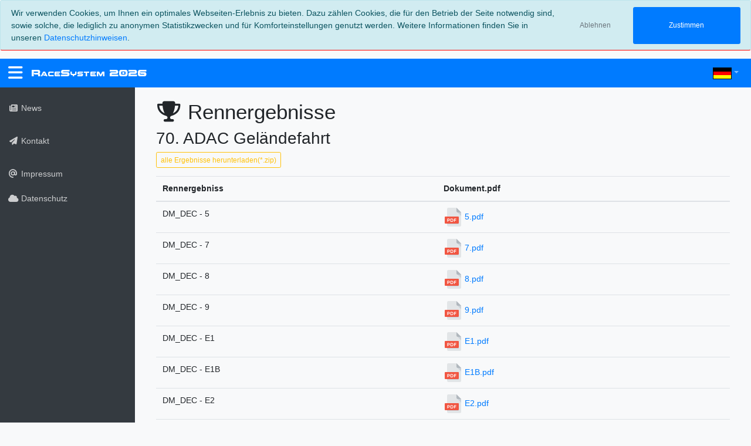

--- FILE ---
content_type: text/html; charset=UTF-8
request_url: https://www.racesystem.org/de/racesystem/rennergebnisse/70_ADAC_Gelaendefahrt
body_size: 6300
content:
<!DOCTYPE html>
<html lang="de">
    <head>
        <meta charset="utf-8" />
        <meta name="viewport" content="width=device-width, initial-scale=1, shrink-to-fit=no" />
        <meta name="author" content="racesystem.rog" />
        <meta name="publisher" content="RaceSystem">
        <meta name="copyright" content="racesystem.org">
        <meta name="description" content="RaceSystem das Online-Nennungssystem für Motorsport. Wir bieten Veranstaltern und Fahrern die Möglichkeit Nennungen abzuwickeln.">
        <meta name="keywords" content="Nennungssystem, Enduro, Motocross, Rallye, DMSB, Veranstalter, Betreuer, Fahrer, DEM, Online-Nennungssystem, Zeitnahme, Veranstaltungen, RaceSystem, racesystem.org, race system 2020, enduro dm, enduro veranstaltungen,enduro wm, racesystems, zeitnahmeteam, adac enduro cup, endurocup">
        <meta name="page-topic" content="Sport">
        <meta name="page-type" content="Statistik">
        <meta name="audience" content="Alle">
        <meta name="robots" content="index, follow">
        <meta name="DC.Creator" content="racesystem.rog">
        <meta name="DC.Publisher" content="RaceSystem">
        <meta name="DC.Rights" content="racesystem.org">
        <meta name="DC.Description" content="RaceSystem das Online-Nennungssystem für Motorsport. Wir bieten Veranstaltern und Fahrern die Möglichkeit Nennungen abzuwickeln.">
        <meta name="DC.Language" content="de">

        <link rel="manifest" href="/images/favicon/site.webmanifest">
        
                        <link rel="stylesheet" href="/css/racesystem.min.css">
        <link rel="stylesheet" href="/plugins/leaflet/leaflet.css"/>
        
        <link rel="apple-touch-icon" sizes="180x180" href="/images/favicon/apple-touch-icon.png">
        <link rel="icon" type="image/png" sizes="32x32" href="/images/favicon/favicon-32x32.png">
        <link rel="icon" type="image/png" sizes="16x16" href="/images/favicon/favicon-16x16.png">
        <link href='/plugins/leaflet/leaflet.fullscreen.css' rel='stylesheet' />
        <link href="/plugins/gijgo_1_9_13/css/gijgo.min.css" rel="stylesheet" />
        <link rel="stylesheet" href="/plugins/bootstrap-select/css/bootstrap-select.min.css">
        
        <script src="/js/jquery.min.js"></script>
        <script src="/js/bootstrap.bundle.min.js"></script>
        <script async src="/js/bootadmin.min.js"></script> 
        <script async src="/js/racesystem.min.js"></script> 
        <link rel="stylesheet" href="/css/fa/css/all.min.css">
             
        
           

        <script src="/plugins/gijgo_1_9_13/js/gijgo.min.js" ></script>
        <script async src="/plugins/gijgo_1_9_13/js/messages/messages.de-de.min.js" ></script>
        <script async src="/plugins/bootstrap-select/js/bootstrap-select.min.js"></script>
        <script async src="/plugins/bootstrap-table/bootstrap-table.min.js"></script>
        <script async src="/plugins/bootstrap-table/bootstrap-table-locale-all.min.js"></script>
        <script type="text/javascript" src="/plugins/datatables/datatables.min.js"></script>
                <script type='application/ld+json'>
            {
            "@context": "http://www.schema.org",
            "@type": "SportsTeam",
            "name": "RaceSystem 2020",
            "url": "https://www.racesystem.org",
            "logo": "https://www.racesystem.org/images/rs_logo.png",
            "image": "https://www.racesystem.org/images/rs_image.png",
            "description": "RaceSystem 2026 bietet Veranstaltern, Betreuern und Fahrern die Möglichkeit schnell und unkompliziert Nennungen online abzuwickeln"
            }
        </script>
        <title>Rennergebnisse - RaceSystem 2026  - Motorsport-Online-Nennungssystem</title>
        <style>
            .modal-xl{max-width:1140px;}

                            .bg-body{
                    background: url('/images/poster.jpg') no-repeat top center fixed;
                    max-height:15vw;
                }
            
            @font-face { font-family: 'rs-font';src: url('/css/beamweapon.ttf');}

            .ll{
                
            }
            .ll:hover{
                color:white !important;
                opacity:0.5;
            }

            .banner {
                position: relative;
                overflow: hidden;
                max-height:13vw;
            }

            .banner__video {
                position: relative;
                top: 5vw;
                left: 50%;
                width: auto;
                min-width: 100%;
                height: auto;
                min-height: 100%;
                transform: translateX(-50%) translateY(-45%);
                z-index: -99999;
            }
            @media (min-width:2400px){
                .centerbox {
                    /*max-width:2400px;*/
                    margin:auto;
                    
                }
                .bodybg{
                    /*background-image:url("/images/large_background.webp");
                    background-size: cover;
                    background-repeat: no-repeat;
                    background-attachment:fixed;*/
                }
            }
        </style>
    </head>
    <body class="bg-light bodybg">
        <div class="centerbox">
            <!-- START Bootstrap-Cookie-Alert -->
            <div class="alert cookiealert alert-info" id="cookiealertbox" role="alert" style="border-bottom:1px solid red;">
                <div class="row">
                    <div class="col-md col-sx-12">
                    Wir verwenden Cookies, um Ihnen ein optimales Webseiten-Erlebnis zu bieten. 
                    Dazu zählen Cookies, die für den Betrieb der Seite notwendig sind, sowie solche, 
                    die lediglich zu anonymen Statistikzwecken und für Komforteinstellungen genutzt werden. 
                    Weitere Informationen finden Sie in unseren <a href="https://www.racesystem.org/de/racesystem/datenschutz" target="_blank">Datenschutzhinweisen</a>.
                    </div>
                    <div class="col-md-auto col-sx-12 align-middle text-center">
                        <button type="button" class="btn btn-link text-muted btn-sm declinecookies h-100 w-100" aria-label="Close">
                            Ablehnen
                        </button>
                    </div>
                    <div class="col-md-2 col-sx-12">
                        <button type="button" class="btn btn-primary btn-sm acceptcookies w-100 h-100" aria-label="Close">
                            Zustimmen
                        </button>
                    </div>
                </div>
            </div>
            <script>$('#cookiealertbox').hide();</script>
            <!-- END Bootstrap-Cookie-Alert -->

            <div class="bg-body d-none">
                                        <div style="font-family:rs-font; font-size:calc(12px + (72 - 12) * (100vw - 300px) / (2400 - 300)); font-style:italic;  " class="text-black-50 ml-5">
                                <span class="ll">R</span><span style="font-size:calc(12px + (50 - 12) * (100vw - 300px) / (2400 - 300));">ace</span><span class="ll">S</span><span style="font-size:calc(12px + (50 - 12) * (100vw - 300px) / (2400 - 300));;">ystem</span> 
                                <span class="ll">2026</span> <span style="font-size:calc(12px + (20 - 12) * (100vw - 300px) / (2400 - 300));color:white;opacity:0.7">dein Online-Nennungssystem!</span>
                            </div>
                           
            </div>   

            
                            <nav class="navbar navbar-expand navbar-dark bg-primary">
    <a id="mysidemenubtn" class="sidebar-toggle mr-3" href="#"><i class="fa fa-bars" style="font-size:2em;"></i></a>
            <a class="navbar-brand" href="/de/racesystem/start" style="font-family: rs-font;" aria-label="RaceSystem.org">
         R<span style="font-size:0.7em;">ace</span>S<span style="font-size:0.7em;">ystem</span> 2026        </a>
            <div class="navbar-collapse collapse">
        <ul class="navbar-nav ml-auto">
            <li class="nav-item dropdown">
                <a href="#" id="dd_lang" class="nav-link dropdown-toggle" data-toggle="dropdown"><img src="/images/flaggen/germany.gif"/></a>
                <div class="dropdown-menu dropdown-menu-right" aria-labelledby="dd_lang">
                    <a href="https://www.racesystem.org/de/racesystem/rennergebnisse/70_ADAC_Gelaendefahrt" class="dropdown-item"><img src="/images/flaggen/germany.gif"/> Deutsch</a><a href="https://www.racesystem.org/en/racesystem/rennergebnisse/70_ADAC_Gelaendefahrt" class="dropdown-item"><img src="/images/flaggen/uk.gif"/> English</a>                </div>
            </li>
                   
        </ul>
    </div>
</nav>                <div class="d-flex bg-light">
                    <div id="mysidemenu" class="sidebar sidebar-dark bg-dark">
    <ul class="list-unstyled"> 
                            
        
                <li class="mt-3 mb-3"><a href="/de/racesystem/news"><i class="fa fa-fw fa-newspaper"></i> News</a></li>
        <li class="mt-3 mb-3"><a href="/de/racesystem/kontakt"><i class="fa fa-fw fa-paper-plane"></i> Kontakt</a></li>
        <li><a href="/de/racesystem/impressum"><i class="fa fa-fw fa-at"></i> Impressum</a></li>
        <li><a href="/de/racesystem/datenschutz"><i class="fa fa-fw fa-cloud"></i> Datenschutz</a></li>
    </ul> 
</div>                    <div class="content p-4">      	
                        <div class="container">
    <div class="row">
        <div class="col-12">
            <h1><i class="fa fa-fw fa-trophy"></i> Rennergebnisse</h1>
        </div>
    </div>
    <div class="row">
        <div class="col-12">
            <h2>70. ADAC Geländefahrt</h2>
        </div>
    </div>
       
    <div class="row">
        <div class="col-12">
            <form class="form-inline" style="float:left; margin-right:5px;" action="/de/racesystem/export" method="post" target="_blank">
                <input type="hidden" name="post_mode" value="download_zip" />
                <input type="hidden" name="event_id" value="61" />
                <button type="submit" name="export_teams" class="btn btn-sm btn-outline-warning">alle Ergebnisse herunterladen(*.zip)</button>
                
            </form>
                    </div>
    </div>
        
    <div class="row mt-3">
        <div class="col-12">
            <table class="table table-hover">
                <thead>
                    <tr>
                        <th scope="col">Rennergebniss</th>
                        <th scope="col">Dokument.pdf</th>
                                            </tr>
                </thead>
                <tbody>
                                            <tr>
                            <td scope="row">DM_DEC - 5</td>
                            <td>
                                <a href="/downloads/uploads/C837C576-3AF3-6884-E21B-56426D99FBFD.pdf" target="_blank">
                                    <img src="/images/icons/pdf_32.png" />                                     5.pdf                                </a>
                            </td>
                                                    </tr>
                                                <tr>
                            <td scope="row">DM_DEC - 7</td>
                            <td>
                                <a href="/downloads/uploads/1B729858-EA61-87A7-5AA6-F7C6FB936267.pdf" target="_blank">
                                    <img src="/images/icons/pdf_32.png" />                                     7.pdf                                </a>
                            </td>
                                                    </tr>
                                                <tr>
                            <td scope="row">DM_DEC - 8</td>
                            <td>
                                <a href="/downloads/uploads/C379863C-1776-23CB-2317-48046EEECE49.pdf" target="_blank">
                                    <img src="/images/icons/pdf_32.png" />                                     8.pdf                                </a>
                            </td>
                                                    </tr>
                                                <tr>
                            <td scope="row">DM_DEC - 9</td>
                            <td>
                                <a href="/downloads/uploads/234D4E4C-F877-9E80-B8B9-B8E81E7F185A.pdf" target="_blank">
                                    <img src="/images/icons/pdf_32.png" />                                     9.pdf                                </a>
                            </td>
                                                    </tr>
                                                <tr>
                            <td scope="row">DM_DEC - E1</td>
                            <td>
                                <a href="/downloads/uploads/129FF9B1-EC16-15AF-BAEA-43C1E147B5C9.pdf" target="_blank">
                                    <img src="/images/icons/pdf_32.png" />                                     E1.pdf                                </a>
                            </td>
                                                    </tr>
                                                <tr>
                            <td scope="row">DM_DEC - E1B</td>
                            <td>
                                <a href="/downloads/uploads/39CD595A-30A2-EF8D-2D36-18FA2F1BCB82.pdf" target="_blank">
                                    <img src="/images/icons/pdf_32.png" />                                     E1B.pdf                                </a>
                            </td>
                                                    </tr>
                                                <tr>
                            <td scope="row">DM_DEC - E2</td>
                            <td>
                                <a href="/downloads/uploads/D7F70882-48A4-2697-C30C-6BF4CB15B213.pdf" target="_blank">
                                    <img src="/images/icons/pdf_32.png" />                                     E2.pdf                                </a>
                            </td>
                                                    </tr>
                                                <tr>
                            <td scope="row">DM_DEC - E2B</td>
                            <td>
                                <a href="/downloads/uploads/66B9D2E9-8531-A2C6-4055-A4E0D6386967.pdf" target="_blank">
                                    <img src="/images/icons/pdf_32.png" />                                     E2B.pdf                                </a>
                            </td>
                                                    </tr>
                                                <tr>
                            <td scope="row">DM_DEC - 4</td>
                            <td>
                                <a href="/downloads/uploads/C3C5672E-135D-67D3-1C35-C765182C51FE.pdf" target="_blank">
                                    <img src="/images/icons/pdf_32.png" />                                     4.pdf                                </a>
                            </td>
                                                    </tr>
                                                <tr>
                            <td scope="row">AEC - AEC</td>
                            <td>
                                <a href="/downloads/uploads/DEEA6439-178C-0EE1-9B11-06FC1B212268.pdf" target="_blank">
                                    <img src="/images/icons/pdf_32.png" />                                     AEC.pdf                                </a>
                            </td>
                                                    </tr>
                                                <tr>
                            <td scope="row">AEC - EC1</td>
                            <td>
                                <a href="/downloads/uploads/2FD5D7AB-CC64-FEC9-7993-BDDAA0A2CB26.pdf" target="_blank">
                                    <img src="/images/icons/pdf_32.png" />                                     EC1.pdf                                </a>
                            </td>
                                                    </tr>
                                                <tr>
                            <td scope="row">AEC - EC7</td>
                            <td>
                                <a href="/downloads/uploads/D047DD9A-D287-BEAB-5DD5-E4ADF6790392.pdf" target="_blank">
                                    <img src="/images/icons/pdf_32.png" />                                     EC7.pdf                                </a>
                            </td>
                                                    </tr>
                                                <tr>
                            <td scope="row">AEC - EC9</td>
                            <td>
                                <a href="/downloads/uploads/E1E44D66-CEBF-8BF9-2A05-DFD1D40608E6.pdf" target="_blank">
                                    <img src="/images/icons/pdf_32.png" />                                     EC9.pdf                                </a>
                            </td>
                                                    </tr>
                                                <tr>
                            <td scope="row">AEC - EC8</td>
                            <td>
                                <a href="/downloads/uploads/96B6633E-8353-0F0B-F45B-F7F4A4315228.pdf" target="_blank">
                                    <img src="/images/icons/pdf_32.png" />                                     EC8.pdf                                </a>
                            </td>
                                                    </tr>
                                                <tr>
                            <td scope="row">AEC - EC5</td>
                            <td>
                                <a href="/downloads/uploads/7D5A9A8A-850F-1972-8E78-9F0545C4D88B.pdf" target="_blank">
                                    <img src="/images/icons/pdf_32.png" />                                     EC5.pdf                                </a>
                            </td>
                                                    </tr>
                                                <tr>
                            <td scope="row">AEC - EC3</td>
                            <td>
                                <a href="/downloads/uploads/91FD10AB-DDA3-9011-C24C-03B51E67AFA6.pdf" target="_blank">
                                    <img src="/images/icons/pdf_32.png" />                                     EC3.pdf                                </a>
                            </td>
                                                    </tr>
                                                <tr>
                            <td scope="row">AEC - EC2</td>
                            <td>
                                <a href="/downloads/uploads/9C2C21EC-9829-2834-D9E4-E4D8B18B618C.pdf" target="_blank">
                                    <img src="/images/icons/pdf_32.png" />                                     EC2.pdf                                </a>
                            </td>
                                                    </tr>
                                                <tr>
                            <td scope="row">AEC - EC10c</td>
                            <td>
                                <a href="/downloads/uploads/C4382C1E-AFC7-0110-AE77-E9D2D72009EA.pdf" target="_blank">
                                    <img src="/images/icons/pdf_32.png" />                                     EC10c.pdf                                </a>
                            </td>
                                                    </tr>
                                                <tr>
                            <td scope="row">AEC - EC10b</td>
                            <td>
                                <a href="/downloads/uploads/D09B1624-591F-5D1B-8A6E-79BDE5E92AFF.pdf" target="_blank">
                                    <img src="/images/icons/pdf_32.png" />                                     EC10b.pdf                                </a>
                            </td>
                                                    </tr>
                                                <tr>
                            <td scope="row">AEC - EC4</td>
                            <td>
                                <a href="/downloads/uploads/0DAAF12F-D942-74B1-D901-B287A651DC30.pdf" target="_blank">
                                    <img src="/images/icons/pdf_32.png" />                                     EC4.pdf                                </a>
                            </td>
                                                    </tr>
                                                <tr>
                            <td scope="row">LM - LM_KL</td>
                            <td>
                                <a href="/downloads/uploads/E829D410-BBBB-C0A2-ECF3-E9FFA0899FF0.pdf" target="_blank">
                                    <img src="/images/icons/pdf_32.png" />                                     LM_KL.pdf                                </a>
                            </td>
                                                    </tr>
                                                <tr>
                            <td scope="row">LM - LM_SF</td>
                            <td>
                                <a href="/downloads/uploads/522A11AA-E676-CBFE-47A7-F50A9C77C691.pdf" target="_blank">
                                    <img src="/images/icons/pdf_32.png" />                                     LM_SF.pdf                                </a>
                            </td>
                                                    </tr>
                                                <tr>
                            <td scope="row">LM - LM_S5</td>
                            <td>
                                <a href="/downloads/uploads/B2A8677A-3139-3039-903A-C708534EC9E8.pdf" target="_blank">
                                    <img src="/images/icons/pdf_32.png" />                                     LM_S5.pdf                                </a>
                            </td>
                                                    </tr>
                                                <tr>
                            <td scope="row">LM - LM_S4</td>
                            <td>
                                <a href="/downloads/uploads/F4A6D098-5D7B-46DE-2A00-222D7824198E.pdf" target="_blank">
                                    <img src="/images/icons/pdf_32.png" />                                     LM_S4.pdf                                </a>
                            </td>
                                                    </tr>
                                                <tr>
                            <td scope="row">LM - LM_HO</td>
                            <td>
                                <a href="/downloads/uploads/39223181-3C8A-7806-DB93-FE2AB251A035.pdf" target="_blank">
                                    <img src="/images/icons/pdf_32.png" />                                     LM_HO.pdf                                </a>
                            </td>
                                                    </tr>
                                                <tr>
                            <td scope="row">LM - LM_E3</td>
                            <td>
                                <a href="/downloads/uploads/A0C0B40D-248E-25F4-ECBC-6BB3CAAEE117.pdf" target="_blank">
                                    <img src="/images/icons/pdf_32.png" />                                     LM_E3.pdf                                </a>
                            </td>
                                                    </tr>
                                                <tr>
                            <td scope="row">LM - LM_E2</td>
                            <td>
                                <a href="/downloads/uploads/652AA38F-F730-4BF8-B691-36766FB3E311.pdf" target="_blank">
                                    <img src="/images/icons/pdf_32.png" />                                     LM_E2.pdf                                </a>
                            </td>
                                                    </tr>
                                                <tr>
                            <td scope="row">LM - LM_E1</td>
                            <td>
                                <a href="/downloads/uploads/FE8B30FA-9FE4-FF58-D089-7377EE8ABB45.pdf" target="_blank">
                                    <img src="/images/icons/pdf_32.png" />                                     LM_E1.pdf                                </a>
                            </td>
                                                    </tr>
                                                <tr>
                            <td scope="row">LM - L</td>
                            <td>
                                <a href="/downloads/uploads/4FF98ED2-BDCA-550D-A3BB-A7FA67E5565B.pdf" target="_blank">
                                    <img src="/images/icons/pdf_32.png" />                                     L.pdf                                </a>
                            </td>
                                                    </tr>
                                                <tr>
                            <td scope="row">DM_DEC - 2</td>
                            <td>
                                <a href="/downloads/uploads/89C1D273-5F0D-22DD-29B9-2938646E4D11.pdf" target="_blank">
                                    <img src="/images/icons/pdf_32.png" />                                     2.pdf                                </a>
                            </td>
                                                    </tr>
                                                <tr>
                            <td scope="row">DM_DEC - 1</td>
                            <td>
                                <a href="/downloads/uploads/EB8742E8-E5C2-9EC1-3A4A-F383A19B769F.pdf" target="_blank">
                                    <img src="/images/icons/pdf_32.png" />                                     1.pdf                                </a>
                            </td>
                                                    </tr>
                                                <tr>
                            <td scope="row">DM_DEC - B</td>
                            <td>
                                <a href="/downloads/uploads/CFF95C86-482B-B053-4642-6172E667A45C.pdf" target="_blank">
                                    <img src="/images/icons/pdf_32.png" />                                     B.pdf                                </a>
                            </td>
                                                    </tr>
                                                <tr>
                            <td scope="row">DM_DEC - C</td>
                            <td>
                                <a href="/downloads/uploads/261947A3-B3AD-A87D-1E4C-C8ABD1381C33.pdf" target="_blank">
                                    <img src="/images/icons/pdf_32.png" />                                     C.pdf                                </a>
                            </td>
                                                    </tr>
                                                <tr>
                            <td scope="row">DM_DEC - E3</td>
                            <td>
                                <a href="/downloads/uploads/621243FB-105A-9253-6EAC-0833BF23444C.pdf" target="_blank">
                                    <img src="/images/icons/pdf_32.png" />                                     E3.pdf                                </a>
                            </td>
                                                    </tr>
                                                <tr>
                            <td scope="row">DM_DEC - E3B</td>
                            <td>
                                <a href="/downloads/uploads/6C55F99E-FF5F-5609-650B-7CEE225070A8.pdf" target="_blank">
                                    <img src="/images/icons/pdf_32.png" />                                     E3B.pdf                                </a>
                            </td>
                                                    </tr>
                                        </tbody>
            </table>
        </div>
    </div>
</div>


<!-- Modal PDF-Ergebnisse-->
<div class="modal fade" id="modal_result_pdf" tabindex="-1" role="dialog" aria-labelledby="modal_result_pdf_label" aria-hidden="true">
  <div class="modal-dialog" role="document">
    <div class="modal-content">
        <form action="/de/racesystem/rennergebnisse/70_ADAC_Gelaendefahrt" method="post"  enctype="multipart/form-data">
                        <div class="modal-header">
                <h5 class="modal-title" id="modal_result_pdf_label">Ergebnis hochladen (*.pdf)</h5>
                <button type="button" class="close" data-dismiss="modal" aria-label="Close">
                    <span aria-hidden="true">&times;</span>
                </button>
            </div>
            <div class="modal-body">
                <div class="form-group">
                    <label for="raceresult_subject">Betreff</label>
                    <input type="text" class="form-control" name="raceresult_subject" id="raceresult_subject" value="" placeholder="Betreff" required>
                </div>
                <div class="form-check">
                    <label for="document_upload">Dokument (*.pdf)</label>
                    <input type="file" id="document_upload" name="document_upload" class="ml-3" accept="application/pdf"/>
                    <input type="hidden" name="document_upload_id" id="document_upload_id" value="" />
                </div>
            </div>
            <div class="modal-footer">
                <button type="button" class="btn btn-outline-secondary" data-dismiss="modal">Abbrechen</button>
                                    <button type="submit" class="btn btn-outline-info">Erstellen</button>
                    <input type="hidden" name="post_mode" value="create_raceresult"/>
                            </div>
        </form>
    </div>
  </div>
</div>



<!-- Modal Fahrer-CSV-Ergebnisse-->
<div class="modal fade" id="modal_result_csv" tabindex="-1" role="dialog" aria-labelledby="modal_result_csv_label" aria-hidden="true">
  <div class="modal-dialog modal-xl" role="document">
    <div class="modal-content">
        <form action="/de/racesystem/rennergebnisse/70_ADAC_Gelaendefahrt" method="post"  enctype="multipart/form-data">
            <input type="hidden" name="post_mode" value="upload_csv" />            <div class="modal-header">
                <h5 class="modal-title" id="modal_result_csv_label">Ergebnis hochladen (*.csv)</h5>
                <button type="button" class="close" data-dismiss="modal" aria-label="Close">
                <span aria-hidden="true">&times;</span>
                </button>
            </div>
            <div class="modal-body table-responsive">
                                <p>
                    Die Importdatei muss folgende Spalten in der angegebenen Reihenfolge besitzen:<br /><br />
                    - Nennungs-ID<br />
                    - Datum des Renntages<br />
                    - Kürzel der Rennklasse<br />
                    - Startnummer (für Validierung mit Nennungs-ID, -1 = keine Validierung mit Nennungs-ID)<br />
                    - Platzierung in der Rennklasse<br />
                    - Punkte in der Rennklasse<br />
                    - Platzierung Championat<br />
                    - Punkte im Championat<br />
                    - Mannschafts-ID (für Mannschaftswertung, -1 = keine Mannschaft).<br/>
                    - Disqualifiziert (1= JA, 0 = Nein).
                    </p>
                    <div class="form-check">
                        <label for="csv_file">Ergebnisse (*.csv)</label>
                        <input type="file" id="csv_file" name="csv_file" class="ml-3" accept=".csv, application/vnd.openxmlformats-officedocument.spreadsheetml.sheet, application/vnd.ms-excel"/>
                    </div>
                                </div>
            <div class="modal-footer">
                <button type="button" class="btn btn-secondary" data-dismiss="modal">Abbrechen</button>
                <button type="submit" class="btn btn-outline-info">Importieren</button>
            </div>
        </form>
    </div>
  </div>
</div>


<!-- Modal Fahrer-CSV-Ergebnisse-->
<div class="modal fade" id="modal_result_csv_team" tabindex="-1" role="dialog" aria-labelledby="modal_result_csv_team_label" aria-hidden="true">
  <div class="modal-dialog modal-xl" role="document">
    <div class="modal-content">
        <form action="/de/racesystem/rennergebnisse/70_ADAC_Gelaendefahrt" method="post"  enctype="multipart/form-data">
            <input type="hidden" name="post_mode" value="upload_csv_team" />            <div class="modal-header">
                <h5 class="modal-title" id="modal_result_csv_team_label">Ergebnis hochladen (*.csv)</h5>
                <button type="button" class="close" data-dismiss="modal" aria-label="Close">
                <span aria-hidden="true">&times;</span>
                </button>
            </div>
            <div class="modal-body table-responsive">
                                <p>
                    Die Importdatei muss folgende Spalten in der angegebenen Reihenfolge besitzen:<br /><br />
                    - Mannschafts-ID<br />
                    - Datum des Renntages<br />
                    - Punkte
                    </p>
                    <div class="form-check">
                        <label for="csv_file_team">Ergebnisse (*.csv)</label>
                        <input type="file" id="csv_file_team" name="csv_file_team" class="ml-3" accept=".csv, application/vnd.openxmlformats-officedocument.spreadsheetml.sheet, application/vnd.ms-excel"/>
                    </div>
                                </div>
            <div class="modal-footer">
                <button type="button" class="btn btn-secondary" data-dismiss="modal">Abbrechen</button>
                <button type="submit" class="btn btn-outline-info">Importieren</button>
            </div>
        </form>
    </div>
  </div>
</div>
                    </div>
                </div>
                            
        </div>
            </body>
    <script src="/js/cookiealert.js"></script>
    <script>
        function confirmDesactiv(query)
                {
                    if (confirm(query)) {
                        return true;
                    } else {
                        return false;
                    } 
                }
                                if ( window.history.replaceState ) {
                    window.history.replaceState( null, null, window.location.href );
        }
        $(document).ready(function(){
                    var screenWidth = $(window).width();
                    // if window width is smaller than 800 remove the autoplay attribute
                    // from the video
                    if (screenWidth < 800){
                            $('video').removeAttr('autoplay');
                    } else {
                    }
        });
        $(".debugheader").click(function () {
            $header = $(this);
            //getting the next element
            $content = $header.next();
            //open up the content needed - toggle the slide- if visible, slide up, if not slidedown.
            $content.slideToggle(500, function () {
                //execute this after slideToggle is done
                //change text of header based on visibility of content div
                /*$header.text(function () {
                    //change text based on condition
                    return $content.is(":visible") ? '' : '<span class="btn btn-primary">Expand</span>';
                });*/
            });

            });
    </script>
</html>
<!-- Global site tag (gtag.js) - Google Analytics -->
<script>
  if (getCookie("racesystem_dsgvo_acceptCookies")) {
    
    // Wenn Cookie gesetzt, dann Analythics  verwenden
    var imported = document.createElement('script');
    imported.src = 'https://www.googletagmanager.com/gtag/js?id=UA-159218305-1';
    document.head.appendChild(imported);

    window.dataLayer = window.dataLayer || [];
    function gtag(){dataLayer.push(arguments);}
    gtag('js', new Date());

    gtag('config', 'UA-159218305-1');
    console.log("GA activated!");
  }
</script>
<div class="text-muted w-100 text-center">2.345582657 Sek.</div>

--- FILE ---
content_type: application/javascript
request_url: https://www.racesystem.org/js/bootadmin.min.js
body_size: 485
content:
$.isFunction($.fn.dataTable)&&$.extend(!0,$.fn.dataTable.defaults,{columnDefs:[{targets:"actions",className:"actions",searchable:!1,sortable:!1}],lengthMenu:[5,10,25,50,100,250,500],pageLength:25,language:{search:"",searchPlaceholder:"Search"},processing:!0,stateSave:!0,stateDuration:0,responsive:!0,stateSaveParams:function(t,a){a.search.search="",a.start=0},stateSaveCallback:function(t,a){localStorage.setItem($(this).attr("id"),JSON.stringify(a))},stateLoadCallback:function(){return JSON.parse(localStorage.getItem($(this).attr("id")))},initComplete:function(t,a){var e=this.api(),n=$("#"+t.nTable.id+"_filter input").unbind(),o=$('<button type="button" class="btn btn-link btn-sm btn-icon ml-2 mb-1" data-toggle="tooltip" title="Search"><i class="fa fa-fw fa-search"></i></button>').click(function(){e.search(n.val()).draw()}),l=$('<button type="button" class="btn btn-link btn-sm btn-icon mb-1" data-toggle="tooltip" title="Reset"><i class="fa fa-fw fa-undo"></i></button>').click(function(){n.val(""),o.click()});$(document).keypress(function(t){13===t.which&&o.click()}),$("#"+t.nTable.id+"_filter").append(o,l)}}),$(document).ready(function(){var t=$("body");t.tooltip({selector:'[data-toggle="tooltip"]'}),t.popover({selector:'[data-toggle="popover"]'}),$(".sidebar-toggle").on("click",function(t){t.preventDefault(),$(".sidebar").toggleClass("toggled")})});

--- FILE ---
content_type: application/javascript
request_url: https://www.racesystem.org/js/cookiealert.js
body_size: 337
content:
function getCookie(e){for(var o=e+"=",t=decodeURIComponent(document.cookie).split(";"),c=0;c<t.length;c++){for(var i=t[c];" "===i.charAt(0);)i=i.substring(1);if(0===i.indexOf(o))return i.substring(o.length,i.length)}return""}!function(){"use strict";var e=document.querySelector(".cookiealert"),o=document.querySelector(".acceptcookies"),t=document.querySelector(".declinecookies");function c(e,o,t){var c=new Date;c.setTime(c.getTime()+24*t*60*60*1e3);var i="expires="+c.toUTCString();document.cookie=e+"="+o+";"+i+";path=/"}e&&(e.offsetHeight,getCookie("racesystem_dsgvo_acceptCookies")?$("#cookiealertbox").hide():$("#cookiealertbox").show(),o.addEventListener("click",function(){c("racesystem_dsgvo_acceptCookies",!0,365),e.style.display="none"}),t.addEventListener("click",function(){c("racesystem_dsgvo_acceptCookies",!1,365),e.style.display="none"}))}();

--- FILE ---
content_type: application/javascript
request_url: https://www.racesystem.org/js/racesystem.min.js
body_size: 94735
content:
!function(t,e){"object"==typeof exports&&"object"==typeof module?module.exports=e(require("moment"),require("jquery")):"function"==typeof define&&define.amd?define(["moment","jquery"],e):"object"==typeof exports?exports.FullCalendar=e(require("moment"),require("jquery")):t.FullCalendar=e(t.moment,t.jQuery)}("undefined"!=typeof self?self:this,function(t,e){return i={},n.m=r=[function(e,n){e.exports=t},,function(t,e){var n=Object.setPrototypeOf||{__proto__:[]}instanceof Array&&function(t,e){t.__proto__=e}||function(t,e){for(var n in e)e.hasOwnProperty(n)&&(t[n]=e[n])};e.__extends=function(t,e){function r(){this.constructor=t}n(t,e),t.prototype=null===e?Object.create(e):(r.prototype=e.prototype,new r)}},function(t,n){t.exports=e},function(t,e,n){function r(t){t.height("")}function i(t){var e,n,r,i=t[0].offsetWidth-t[0].clientWidth,s=t[0].offsetHeight-t[0].clientHeight;return i=o(i),e={left:0,right:0,top:0,bottom:s=o(s)},null===m&&(r=(n=y("<div><div/></div>").css({position:"absolute",top:-1e3,left:0,border:0,padding:0,overflow:"scroll",direction:"rtl"}).appendTo("body")).children().offset().left>n.offset().left,n.remove(),m=r),m&&"rtl"===t.css("direction")?e.left=i:e.right=i,e}function o(t){return t=Math.max(0,t),Math.round(t)}function s(t,e){return parseFloat(t.css(e))||0}function a(t){t.preventDefault()}function l(t,e,n,r,i){if(n.func)return n.func(t,e);var o=t[n.field],s=e[n.field];return null==o&&r&&(o=r[n.field]),null==s&&i&&(s=i[n.field]),u(o,s)*(n.order||1)}function u(t,e){return t||e?null==e?-1:null==t?1:"string"===y.type(t)||"string"===y.type(e)?String(t).localeCompare(String(e)):t-e:0}function d(t,n){var r,i,o,s,a;for(r=0;r<e.unitsDesc.length&&(s=i=e.unitsDesc[r],a=t,!(1<=(o=null!=n?n.diff(a,s,!0):v.isDuration(a)?a.as(s):a.end.diff(a.start,s,!0))&&g(o)));r++);return i}function c(t){return Boolean(t.hours()||t.minutes()||t.seconds()||t.milliseconds())}function h(){for(var t=[],e=0;e<arguments.length;e++)t[e]=arguments[e];var n=window.console;if(n&&n.log)return n.log.apply(n,t)}function f(t,e){return b.call(t,e)}function p(t){return(t+"").replace(/&/g,"&amp;").replace(/</g,"&lt;").replace(/>/g,"&gt;").replace(/'/g,"&#039;").replace(/"/g,"&quot;").replace(/\n/g,"<br />")}function g(t){return t%1==0}Object.defineProperty(e,"__esModule",{value:!0});var v=n(0),y=n(3);e.compensateScroll=function(t,e){e.left&&t.css({"border-left-width":1,"margin-left":e.left-1}),e.right&&t.css({"border-right-width":1,"margin-right":e.right-1})},e.uncompensateScroll=function(t){t.css({"margin-left":"","margin-right":"","border-left-width":"","border-right-width":""})},e.disableCursor=function(){y("body").addClass("fc-not-allowed")},e.enableCursor=function(){y("body").removeClass("fc-not-allowed")},e.distributeHeight=function(t,e,n){var i=Math.floor(e/t.length),o=Math.floor(e-i*(t.length-1)),s=[],a=[],l=[],u=0;r(t),t.each(function(e,n){var r=e===t.length-1?o:i,d=y(n).outerHeight(!0);d<r?(s.push(n),a.push(d),l.push(y(n).height())):u+=d}),n&&(e-=u,i=Math.floor(e/s.length),o=Math.floor(e-i*(s.length-1))),y(s).each(function(t,e){var n=t===s.length-1?o:i,r=a[t],u=n-(r-l[t]);r<n&&y(e).height(u)})},e.undistributeHeight=r,e.matchCellWidths=function(t){var e=0;return t.find("> *").each(function(t,n){var r=y(n).outerWidth();e<r&&(e=r)}),e++,t.width(e),e},e.subtractInnerElHeight=function(t,e){var n,r=t.add(e);return r.css({position:"relative",left:-1}),n=t.outerHeight()-e.outerHeight(),r.css({position:"",left:""}),n},e.getScrollParent=function(t){var e=t.css("position"),n=t.parents().filter(function(){var t=y(this);return/(auto|scroll)/.test(t.css("overflow")+t.css("overflow-y")+t.css("overflow-x"))}).eq(0);return"fixed"!==e&&n.length?n:y(t[0].ownerDocument||document)},e.getOuterRect=function(t,e){var n=t.offset(),r=n.left-(e?e.left:0),i=n.top-(e?e.top:0);return{left:r,right:r+t.outerWidth(),top:i,bottom:i+t.outerHeight()}},e.getClientRect=function(t,e){var n=t.offset(),r=i(t),o=n.left+s(t,"border-left-width")+r.left-(e?e.left:0),a=n.top+s(t,"border-top-width")+r.top-(e?e.top:0);return{left:o,right:o+t[0].clientWidth,top:a,bottom:a+t[0].clientHeight}},e.getContentRect=function(t,e){var n=t.offset(),r=n.left+s(t,"border-left-width")+s(t,"padding-left")-(e?e.left:0),i=n.top+s(t,"border-top-width")+s(t,"padding-top")-(e?e.top:0);return{left:r,right:r+t.width(),top:i,bottom:i+t.height()}},e.getScrollbarWidths=i;var m=null;e.isPrimaryMouseButton=function(t){return 1===t.which&&!t.ctrlKey},e.getEvX=function(t){var e=t.originalEvent.touches;return e&&e.length?e[0].pageX:t.pageX},e.getEvY=function(t){var e=t.originalEvent.touches;return e&&e.length?e[0].pageY:t.pageY},e.getEvIsTouch=function(t){return/^touch/.test(t.type)},e.preventSelection=function(t){t.addClass("fc-unselectable").on("selectstart",a)},e.allowSelection=function(t){t.removeClass("fc-unselectable").off("selectstart",a)},e.preventDefault=a,e.intersectRects=function(t,e){var n={left:Math.max(t.left,e.left),right:Math.min(t.right,e.right),top:Math.max(t.top,e.top),bottom:Math.min(t.bottom,e.bottom)};return n.left<n.right&&n.top<n.bottom&&n},e.constrainPoint=function(t,e){return{left:Math.min(Math.max(t.left,e.left),e.right),top:Math.min(Math.max(t.top,e.top),e.bottom)}},e.getRectCenter=function(t){return{left:(t.left+t.right)/2,top:(t.top+t.bottom)/2}},e.diffPoints=function(t,e){return{left:t.left-e.left,top:t.top-e.top}},e.parseFieldSpecs=function(t){var e,n,r=[],i=[];for("string"==typeof t?i=t.split(/\s*,\s*/):"function"==typeof t?i=[t]:y.isArray(t)&&(i=t),e=0;e<i.length;e++)"string"==typeof(n=i[e])?r.push("-"===n.charAt(0)?{field:n.substring(1),order:-1}:{field:n,order:1}):"function"==typeof n&&r.push({func:n});return r},e.compareByFieldSpecs=function(t,e,n,r,i){var o,s;for(o=0;o<n.length;o++)if(s=l(t,e,n[o],r,i))return s;return 0},e.compareByFieldSpec=l,e.flexibleCompare=u,e.dayIDs=["sun","mon","tue","wed","thu","fri","sat"],e.unitsDesc=["year","month","week","day","hour","minute","second","millisecond"],e.diffDayTime=function(t,e){return v.duration({days:t.clone().stripTime().diff(e.clone().stripTime(),"days"),ms:t.time()-e.time()})},e.diffDay=function(t,e){return v.duration({days:t.clone().stripTime().diff(e.clone().stripTime(),"days")})},e.diffByUnit=function(t,e,n){return v.duration(Math.round(t.diff(e,n,!0)),n)},e.computeGreatestUnit=d,e.computeDurationGreatestUnit=function(t,e){var n=d(t);return"week"===n&&"object"==typeof e&&e.days&&(n="day"),n},e.divideRangeByDuration=function(t,e,n){var r;return c(n)?(e-t)/n:(r=n.asMonths(),1<=Math.abs(r)&&g(r)?e.diff(t,"months",!0)/r:e.diff(t,"days",!0)/n.asDays())},e.divideDurationByDuration=function(t,e){var n,r;return c(t)||c(e)?t/e:(n=t.asMonths(),r=e.asMonths(),1<=Math.abs(n)&&g(n)&&1<=Math.abs(r)&&g(r)?n/r:t.asDays()/e.asDays())},e.multiplyDuration=function(t,e){var n;return c(t)?v.duration(t*e):(n=t.asMonths(),1<=Math.abs(n)&&g(n)?v.duration({months:n*e}):v.duration({days:t.asDays()*e}))},e.durationHasTime=c,e.isNativeDate=function(t){return"[object Date]"===Object.prototype.toString.call(t)||t instanceof Date},e.isTimeString=function(t){return"string"==typeof t&&/^\d+\:\d+(?:\:\d+\.?(?:\d{3})?)?$/.test(t)},e.log=h,e.warn=function(){for(var t=[],e=0;e<arguments.length;e++)t[e]=arguments[e];var n=window.console;return n&&n.warn?n.warn.apply(n,t):h.apply(null,t)};var b={}.hasOwnProperty;e.mergeProps=function t(e,n){var r,i,o,s,a,l,u={};if(n)for(r=0;r<n.length;r++){for(i=n[r],o=[],s=e.length-1;0<=s;s--)if("object"==typeof(a=e[s][i]))o.unshift(a);else if(void 0!==a){u[i]=a;break}o.length&&(u[i]=t(o))}for(r=e.length-1;0<=r;r--)for(i in l=e[r])i in u||(u[i]=l[i]);return u},e.copyOwnProps=function(t,e){for(var n in t)f(t,n)&&(e[n]=t[n])},e.hasOwnProp=f,e.applyAll=function(t,e,n){if(y.isFunction(t)&&(t=[t]),t){var r=void 0,i=void 0;for(r=0;r<t.length;r++)i=t[r].apply(e,n)||i;return i}},e.removeMatching=function(t,e){for(var n=0,r=0;r<t.length;)e(t[r])?(t.splice(r,1),n++):r++;return n},e.removeExact=function(t,e){for(var n=0,r=0;r<t.length;)t[r]===e?(t.splice(r,1),n++):r++;return n},e.isArraysEqual=function(t,e){var n,r=t.length;if(null==r||r!==e.length)return!1;for(n=0;n<r;n++)if(t[n]!==e[n])return!1;return!0},e.firstDefined=function(){for(var t=[],e=0;e<arguments.length;e++)t[e]=arguments[e];for(var n=0;n<t.length;n++)if(void 0!==t[n])return t[n]},e.htmlEscape=p,e.stripHtmlEntities=function(t){return t.replace(/&.*?;/g,"")},e.cssToStr=function(t){var e=[];return y.each(t,function(t,n){null!=n&&e.push(t+":"+n)}),e.join(";")},e.attrsToStr=function(t){var e=[];return y.each(t,function(t,n){null!=n&&e.push(t+'="'+p(n)+'"')}),e.join(" ")},e.capitaliseFirstLetter=function(t){return t.charAt(0).toUpperCase()+t.slice(1)},e.compareNumbers=function(t,e){return t-e},e.isInt=g,e.proxy=function(t,e){var n=t[e];return function(){return n.apply(t,arguments)}},e.debounce=function(t,e,n){void 0===n&&(n=!1);var r,i,o,s,a,l=function(){var u=new Date-s;u<e?r=setTimeout(l,e-u):(r=null,n||(a=t.apply(o,i),o=i=null))};return function(){o=this,i=arguments,s=+new Date;var u=n&&!r;return r=r||setTimeout(l,e),u&&(a=t.apply(o,i),o=i=null),a}}},function(t,e,n){function r(t,e){return t.startMs-e.startMs}Object.defineProperty(e,"__esModule",{value:!0});var i=n(0),o=n(10),s=(a.invertRanges=function(t,e){var n,i,o=[],s=e.startMs;for(t.sort(r),n=0;n<t.length;n++)(i=t[n]).startMs>s&&o.push(new a(s,i.startMs)),i.endMs>s&&(s=i.endMs);return s<e.endMs&&o.push(new a(s,e.endMs)),o},a.prototype.intersect=function(t){var e=this.startMs,n=this.endMs,r=null;return null!=t.startMs&&(e=null==e?t.startMs:Math.max(e,t.startMs)),null!=t.endMs&&(n=null==n?t.endMs:Math.min(n,t.endMs)),(null==e||null==n||e<n)&&((r=new a(e,n)).isStart=this.isStart&&e===this.startMs,r.isEnd=this.isEnd&&n===this.endMs),r},a.prototype.intersectsWith=function(t){return(null==this.endMs||null==t.startMs||this.endMs>t.startMs)&&(null==this.startMs||null==t.endMs||this.startMs<t.endMs)},a.prototype.containsRange=function(t){return(null==this.startMs||null!=t.startMs&&t.startMs>=this.startMs)&&(null==this.endMs||null!=t.endMs&&t.endMs<=this.endMs)},a.prototype.containsDate=function(t){var e=t.valueOf();return(null==this.startMs||e>=this.startMs)&&(null==this.endMs||e<this.endMs)},a.prototype.constrainDate=function(t){var e=t.valueOf();return null!=this.startMs&&e<this.startMs&&(e=this.startMs),null!=this.endMs&&e>=this.endMs&&(e=this.endMs-1),e},a.prototype.equals=function(t){return this.startMs===t.startMs&&this.endMs===t.endMs},a.prototype.clone=function(){var t=new a(this.startMs,this.endMs);return t.isStart=this.isStart,t.isEnd=this.isEnd,t},a.prototype.getStart=function(){return null!=this.startMs?o.default.utc(this.startMs).stripZone():null},a.prototype.getEnd=function(){return null!=this.endMs?o.default.utc(this.endMs).stripZone():null},a.prototype.as=function(t){return i.utc(this.endMs).diff(i.utc(this.startMs),t,!0)},a);function a(t,e){this.isStart=!0,this.isEnd=!0,i.isMoment(t)&&(t=t.clone().stripZone()),i.isMoment(e)&&(e=e.clone().stripZone()),t&&(this.startMs=t.valueOf()),e&&(this.endMs=e.valueOf())}e.default=s},function(t,e,n){Object.defineProperty(e,"__esModule",{value:!0});var r,i=n(2),o=n(3),s=n(208),a=n(33),l=n(49),u=(r=a.default,i.__extends(d,r),d.parse=function(t,e){var n=new this(e);return!("object"!=typeof t||!n.applyProps(t))&&n},d.normalizeId=function(t){return t?String(t):null},d.prototype.fetch=function(t,e,n){},d.prototype.removeEventDefsById=function(t){},d.prototype.removeAllEventDefs=function(){},d.prototype.getPrimitive=function(t){},d.prototype.parseEventDefs=function(t){var e,n,r=[];for(e=0;e<t.length;e++)(n=this.parseEventDef(t[e]))&&r.push(n);return r},d.prototype.parseEventDef=function(t){var e=this.calendar.opt("eventDataTransform"),n=this.eventDataTransform;return e&&(t=e(t,this.calendar)),n&&(t=n(t,this.calendar)),l.default.parse(t,this)},d.prototype.applyManualStandardProps=function(t){return null!=t.id&&(this.id=d.normalizeId(t.id)),o.isArray(t.className)?this.className=t.className:"string"==typeof t.className&&(this.className=t.className.split(/\s+/)),!0},d.uuid=0,d.defineStandardProps=s.default.defineStandardProps,d.copyVerbatimStandardProps=s.default.copyVerbatimStandardProps,d);function d(t){var e=r.call(this)||this;return e.calendar=t,e.className=[],e.uid=String(d.uuid++),e}e.default=u,s.default.mixInto(u),u.defineStandardProps({id:!1,className:!1,color:!0,backgroundColor:!0,borderColor:!0,textColor:!0,editable:!0,startEditable:!0,durationEditable:!0,rendering:!0,overlap:!0,constraint:!0,allDayDefault:!0,eventDataTransform:!0})},function(t,e,n){Object.defineProperty(e,"__esModule",{value:!0});var r,i=n(2),o=n(3),s=n(14),a=0,l=(r=s.default,i.__extends(u,r),u.prototype.listenTo=function(t,e,n){if("object"==typeof e)for(var r in e)e.hasOwnProperty(r)&&this.listenTo(t,r,e[r]);else"string"==typeof e&&t.on(e+"."+this.getListenerNamespace(),o.proxy(n,this))},u.prototype.stopListeningTo=function(t,e){t.off((e||"")+"."+this.getListenerNamespace())},u.prototype.getListenerNamespace=function(){return null==this.listenerId&&(this.listenerId=a++),"_listener"+this.listenerId},u);function u(){return null!==r&&r.apply(this,arguments)||this}e.default=l},,,function(t,e,n){function r(t,e,n){void 0===e&&(e=!1),void 0===n&&(n=!1);var r,u,d,c,h=t[0],f=1===t.length&&"string"==typeof h;return i.isMoment(h)||s.isNativeDate(h)||void 0===h?c=i.apply(null,t):(u=r=!1,f?a.test(h)?(t=[h+="-01"],u=r=!0):(d=l.exec(h))&&(r=!d[5],u=!0):o.isArray(h)&&(u=!0),c=e||r?i.utc.apply(i,t):i.apply(null,t),r?(c._ambigTime=!0,c._ambigZone=!0):n&&(u?c._ambigZone=!0:f&&c.utcOffset(h))),c._fullCalendar=!0,c}Object.defineProperty(e,"__esModule",{value:!0});var i=n(0),o=n(3),s=n(4),a=/^\s*\d{4}-\d\d$/,l=/^\s*\d{4}-(?:(\d\d-\d\d)|(W\d\d$)|(W\d\d-\d)|(\d\d\d))((T| )(\d\d(:\d\d(:\d\d(\.\d+)?)?)?)?)?$/,u=i.fn;e.newMomentProto=u;var d=o.extend({},u);e.oldMomentProto=d;var c=i.momentProperties;function h(){return r(arguments)}c.push("_fullCalendar"),c.push("_ambigTime"),c.push("_ambigZone"),e.oldMomentFormat=function(t,e){return d.format.call(t,e)},(e.default=h).utc=function(){var t=r(arguments,!0);return t.hasTime()&&t.utc(),t},h.parseZone=function(){return r(arguments,!0,!0)},u.week=u.weeks=function(t){var e=this._locale._fullCalendar_weekCalc;return null==t&&"function"==typeof e?e(this):"ISO"===e?d.isoWeek.apply(this,arguments):d.week.apply(this,arguments)},u.time=function(t){if(!this._fullCalendar)return d.time.apply(this,arguments);if(null==t)return i.duration({hours:this.hours(),minutes:this.minutes(),seconds:this.seconds(),milliseconds:this.milliseconds()});this._ambigTime=!1,i.isDuration(t)||i.isMoment(t)||(t=i.duration(t));var e=0;return i.isDuration(t)&&(e=24*Math.floor(t.asDays())),this.hours(e+t.hours()).minutes(t.minutes()).seconds(t.seconds()).milliseconds(t.milliseconds())},u.stripTime=function(){return this._ambigTime||(this.utc(!0),this.set({hours:0,minutes:0,seconds:0,ms:0}),this._ambigTime=!0,this._ambigZone=!0),this},u.hasTime=function(){return!this._ambigTime},u.stripZone=function(){var t;return this._ambigZone||(t=this._ambigTime,this.utc(!0),this._ambigTime=t||!1,this._ambigZone=!0),this},u.hasZone=function(){return!this._ambigZone},u.local=function(t){return d.local.call(this,this._ambigZone||t),this._ambigTime=!1,this._ambigZone=!1,this},u.utc=function(t){return d.utc.call(this,t),this._ambigTime=!1,this._ambigZone=!1,this},u.utcOffset=function(t){return null!=t&&(this._ambigTime=!1,this._ambigZone=!1),d.utcOffset.apply(this,arguments)}},function(t,e,n){Object.defineProperty(e,"__esModule",{value:!0});var r,i=n(2),o=n(3),s=n(14),a=(r=s.default,i.__extends(l,r),l.prototype.on=function(t,e){return o(this).on(t,this._prepareIntercept(e)),this},l.prototype.one=function(t,e){return o(this).one(t,this._prepareIntercept(e)),this},l.prototype._prepareIntercept=function(t){function e(e,n){return t.apply(n.context||this,n.args||[])}return t.guid||(t.guid=o.guid++),e.guid=t.guid,e},l.prototype.off=function(t,e){return o(this).off(t,e),this},l.prototype.trigger=function(t){for(var e=[],n=1;n<arguments.length;n++)e[n-1]=arguments[n];return o(this).triggerHandler(t,{args:e}),this},l.prototype.triggerWith=function(t,e,n){return o(this).triggerHandler(t,{context:e,args:n}),this},l.prototype.hasHandlers=function(t){var e=o._data(this,"events");return e&&e[t]&&0<e[t].length},l);function l(){return null!==r&&r.apply(this,arguments)||this}e.default=a},function(t,e){Object.defineProperty(e,"__esModule",{value:!0});var n=(r.prototype.toLegacy=function(t){return{start:t.msToMoment(this.unzonedRange.startMs,this.isAllDay),end:t.msToMoment(this.unzonedRange.endMs,this.isAllDay)}},r);function r(t,e){this.isAllDay=!1,this.unzonedRange=t,this.isAllDay=e}e.default=n},function(t,e,n){Object.defineProperty(e,"__esModule",{value:!0});var r,i=n(2),o=n(34),s=n(209),a=n(17),l=(r=o.default,i.__extends(u,r),u.prototype.buildInstances=function(){return[this.buildInstance()]},u.prototype.buildInstance=function(){return new s.default(this,this.dateProfile)},u.prototype.isAllDay=function(){return this.dateProfile.isAllDay()},u.prototype.clone=function(){var t=r.prototype.clone.call(this);return t.dateProfile=this.dateProfile,t},u.prototype.rezone=function(){var t=this.source.calendar,e=this.dateProfile;this.dateProfile=new a.default(t.moment(e.start),e.end?t.moment(e.end):null,t)},u.prototype.applyManualStandardProps=function(t){var e=r.prototype.applyManualStandardProps.call(this,t),n=a.default.parse(t,this.source);return!!n&&(this.dateProfile=n,null!=t.date&&(this.miscProps.date=t.date),e)},u);function u(){return null!==r&&r.apply(this,arguments)||this}(e.default=l).defineStandardProps({start:!1,date:!1,end:!1,allDay:!1})},function(t,e){Object.defineProperty(e,"__esModule",{value:!0});var n=(r.mixInto=function(t){var e=this;Object.getOwnPropertyNames(this.prototype).forEach(function(n){t.prototype[n]||(t.prototype[n]=e.prototype[n])})},r.mixOver=function(t){var e=this;Object.getOwnPropertyNames(this.prototype).forEach(function(n){t.prototype[n]=e.prototype[n]})},r);function r(){}e.default=n},function(t,e){Object.defineProperty(e,"__esModule",{value:!0});var n=(r.prototype.opt=function(t){return this.view.opt(t)},r.prototype.end=function(){},r);function r(t){this.view=t._getView(),this.component=t}e.default=n},function(t,e,n){Object.defineProperty(e,"__esModule",{value:!0}),e.version="3.9.0",e.internalApiVersion=12;var r=n(4);e.applyAll=r.applyAll,e.debounce=r.debounce,e.isInt=r.isInt,e.htmlEscape=r.htmlEscape,e.cssToStr=r.cssToStr,e.proxy=r.proxy,e.capitaliseFirstLetter=r.capitaliseFirstLetter,e.getOuterRect=r.getOuterRect,e.getClientRect=r.getClientRect,e.getContentRect=r.getContentRect,e.getScrollbarWidths=r.getScrollbarWidths,e.preventDefault=r.preventDefault,e.parseFieldSpecs=r.parseFieldSpecs,e.compareByFieldSpecs=r.compareByFieldSpecs,e.compareByFieldSpec=r.compareByFieldSpec,e.flexibleCompare=r.flexibleCompare,e.computeGreatestUnit=r.computeGreatestUnit,e.divideRangeByDuration=r.divideRangeByDuration,e.divideDurationByDuration=r.divideDurationByDuration,e.multiplyDuration=r.multiplyDuration,e.durationHasTime=r.durationHasTime,e.log=r.log,e.warn=r.warn,e.removeExact=r.removeExact,e.intersectRects=r.intersectRects;var i=n(47);e.formatDate=i.formatDate,e.formatRange=i.formatRange,e.queryMostGranularFormatUnit=i.queryMostGranularFormatUnit;var o=n(31);e.datepickerLocale=o.datepickerLocale,e.locale=o.locale;var s=n(10);e.moment=s.default;var a=n(11);e.EmitterMixin=a.default;var l=n(7);e.ListenerMixin=l.default;var u=n(48);e.Model=u.default;var d=n(207);e.Constraints=d.default;var c=n(5);e.UnzonedRange=c.default;var h=n(12);e.ComponentFootprint=h.default;var f=n(212);e.BusinessHourGenerator=f.default;var p=n(34);e.EventDef=p.default;var g=n(37);e.EventDefMutation=g.default;var v=n(38);e.EventSourceParser=v.default;var y=n(6);e.EventSource=y.default;var m=n(51);e.defineThemeSystem=m.defineThemeSystem;var b=n(18);e.EventInstanceGroup=b.default;var w=n(52);e.ArrayEventSource=w.default;var D=n(215);e.FuncEventSource=D.default;var S=n(216);e.JsonFeedEventSource=S.default;var _=n(36);e.EventFootprint=_.default;var C=n(33);e.Class=C.default;var T=n(14);e.Mixin=T.default;var E=n(53);e.CoordCache=E.default;var x=n(54);e.DragListener=x.default;var M=n(20);e.Promise=M.default;var R=n(217);e.TaskQueue=R.default;var I=n(218);e.RenderQueue=I.default;var P=n(39);e.Scroller=P.default;var H=n(19);e.Theme=H.default;var k=n(219);e.DateComponent=k.default;var F=n(40);e.InteractiveDateComponent=F.default;var O=n(220);e.Calendar=O.default;var A=n(41);e.View=A.default;var L=n(22);e.defineView=L.defineView,e.getViewConfig=L.getViewConfig;var z=n(55);e.DayTableMixin=z.default;var j=n(56);e.BusinessHourRenderer=j.default;var N=n(42);e.EventRenderer=N.default;var Y=n(57);e.FillRenderer=Y.default;var B=n(58);e.HelperRenderer=B.default;var V=n(222);e.ExternalDropping=V.default;var W=n(223);e.EventResizing=W.default;var U=n(59);e.EventPointing=U.default;var G=n(224);e.EventDragging=G.default;var q=n(225);e.DateSelecting=q.default;var Z=n(60);e.StandardInteractionsMixin=Z.default;var X=n(226);e.AgendaView=X.default;var $=n(227);e.TimeGrid=$.default;var J=n(61);e.DayGrid=J.default;var Q=n(62);e.BasicView=Q.default;var K=n(229);e.MonthView=K.default;var tt=n(230);e.ListView=tt.default},function(t,e,n){Object.defineProperty(e,"__esModule",{value:!0});var r=n(5),i=(o.parse=function(t,e){var n=t.start||t.date,r=t.end;if(!n)return!1;var i=e.calendar,s=i.moment(n),a=r?i.moment(r):null,l=t.allDay,u=i.opt("forceEventDuration");return!!s.isValid()&&(!a||a.isValid()&&a.isAfter(s)||(a=null),null==l&&null==(l=e.allDayDefault)&&(l=i.opt("allDayDefault")),!0===l?(s.stripTime(),a&&a.stripTime()):!1===l&&(s.hasTime()||s.time(0),a&&!a.hasTime()&&a.time(0)),!a&&u&&(a=i.getDefaultEventEnd(!s.hasTime(),s)),new o(s,a,i))},o.isStandardProp=function(t){return"start"===t||"date"===t||"end"===t||"allDay"===t},o.prototype.isAllDay=function(){return!(this.start.hasTime()||this.end&&this.end.hasTime())},o.prototype.buildUnzonedRange=function(t){var e=this.start.clone().stripZone().valueOf(),n=this.getEnd(t).stripZone().valueOf();return new r.default(e,n)},o.prototype.getEnd=function(t){return this.end?this.end.clone():t.getDefaultEventEnd(this.isAllDay(),this.start)},o);function o(t,e,n){this.start=t,this.end=e||null,this.unzonedRange=this.buildUnzonedRange(n)}e.default=i},function(t,e,n){Object.defineProperty(e,"__esModule",{value:!0});var r=n(5),i=n(35),o=n(211),s=(a.prototype.getAllEventRanges=function(t){return t?this.sliceNormalRenderRanges(t):this.eventInstances.map(i.eventInstanceToEventRange)},a.prototype.sliceRenderRanges=function(t){return this.isInverse()?this.sliceInverseRenderRanges(t):this.sliceNormalRenderRanges(t)},a.prototype.sliceNormalRenderRanges=function(t){var e,n,r,i=this.eventInstances,s=[];for(e=0;e<i.length;e++)(r=(n=i[e]).dateProfile.unzonedRange.intersect(t))&&s.push(new o.default(r,n.def,n));return s},a.prototype.sliceInverseRenderRanges=function(t){var e=this.eventInstances.map(i.eventInstanceToUnzonedRange),n=this.getEventDef();return(e=r.default.invertRanges(e,t)).map(function(t){return new o.default(t,n)})},a.prototype.isInverse=function(){return this.getEventDef().hasInverseRendering()},a.prototype.getEventDef=function(){return this.explicitEventDef||this.eventInstances[0].def},a);function a(t){this.eventInstances=t||[]}e.default=s},function(t,e,n){Object.defineProperty(e,"__esModule",{value:!0});var r=n(3),i=(o.prototype.processIconOverride=function(){this.iconOverrideOption&&this.setIconOverride(this.optionsManager.get(this.iconOverrideOption))},o.prototype.setIconOverride=function(t){var e,n;if(r.isPlainObject(t)){for(n in e=r.extend({},this.iconClasses),t)e[n]=this.applyIconOverridePrefix(t[n]);this.iconClasses=e}else!1===t&&(this.iconClasses={})},o.prototype.applyIconOverridePrefix=function(t){var e=this.iconOverridePrefix;return e&&0!==t.indexOf(e)&&(t=e+t),t},o.prototype.getClass=function(t){return this.classes[t]||""},o.prototype.getIconClass=function(t){var e=this.iconClasses[t];return e?this.baseIconClass+" "+e:""},o.prototype.getCustomButtonIconClass=function(t){var e;return this.iconOverrideCustomButtonOption&&(e=t[this.iconOverrideCustomButtonOption])?this.baseIconClass+" "+this.applyIconOverridePrefix(e):""},o);function o(t){this.optionsManager=t,this.processIconOverride()}(e.default=i).prototype.classes={},i.prototype.iconClasses={},i.prototype.baseIconClass="",i.prototype.iconOverridePrefix=""},function(t,e,n){function r(t,e){t.then=function(n){return"function"==typeof n?s.resolve(n(e)):t}}function i(t){t.then=function(e,n){return"function"==typeof n&&n(),t}}Object.defineProperty(e,"__esModule",{value:!0});var o=n(3),s={construct:function(t){var e=o.Deferred(),n=e.promise();return"function"==typeof t&&t(function(t){e.resolve(t),r(n,t)},function(){e.reject(),i(n)}),n},resolve:function(t){var e=o.Deferred().resolve(t).promise();return r(e,t),e},reject:function(){var t=o.Deferred().reject().promise();return i(t),t}};e.default=s},function(t,e,n){Object.defineProperty(e,"__esModule",{value:!0});var r=n(3),i=n(16),o=n(11),s=n(7);i.touchMouseIgnoreWait=500;var a=null,l=0,u=(d.get=function(){return a||(a=new d).bind(),a},d.needed=function(){d.get(),l++},d.unneeded=function(){--l||(a.unbind(),a=null)},d.prototype.bind=function(){var t=this;this.listenTo(r(document),{touchstart:this.handleTouchStart,touchcancel:this.handleTouchCancel,touchend:this.handleTouchEnd,mousedown:this.handleMouseDown,mousemove:this.handleMouseMove,mouseup:this.handleMouseUp,click:this.handleClick,selectstart:this.handleSelectStart,contextmenu:this.handleContextMenu}),window.addEventListener("touchmove",this.handleTouchMoveProxy=function(e){t.handleTouchMove(r.Event(e))},{passive:!1}),window.addEventListener("scroll",this.handleScrollProxy=function(e){t.handleScroll(r.Event(e))},!0)},d.prototype.unbind=function(){this.stopListeningTo(r(document)),window.removeEventListener("touchmove",this.handleTouchMoveProxy),window.removeEventListener("scroll",this.handleScrollProxy,!0)},d.prototype.handleTouchStart=function(t){this.stopTouch(t,!0),this.isTouching=!0,this.trigger("touchstart",t)},d.prototype.handleTouchMove=function(t){this.isTouching&&this.trigger("touchmove",t)},d.prototype.handleTouchCancel=function(t){this.isTouching&&(this.trigger("touchcancel",t),this.stopTouch(t))},d.prototype.handleTouchEnd=function(t){this.stopTouch(t)},d.prototype.handleMouseDown=function(t){this.shouldIgnoreMouse()||this.trigger("mousedown",t)},d.prototype.handleMouseMove=function(t){this.shouldIgnoreMouse()||this.trigger("mousemove",t)},d.prototype.handleMouseUp=function(t){this.shouldIgnoreMouse()||this.trigger("mouseup",t)},d.prototype.handleClick=function(t){this.shouldIgnoreMouse()||this.trigger("click",t)},d.prototype.handleSelectStart=function(t){this.trigger("selectstart",t)},d.prototype.handleContextMenu=function(t){this.trigger("contextmenu",t)},d.prototype.handleScroll=function(t){this.trigger("scroll",t)},d.prototype.stopTouch=function(t,e){void 0===e&&(e=!1),this.isTouching&&(this.isTouching=!1,this.trigger("touchend",t),e||this.startTouchMouseIgnore())},d.prototype.startTouchMouseIgnore=function(){var t=this,e=i.touchMouseIgnoreWait;e&&(this.mouseIgnoreDepth++,setTimeout(function(){t.mouseIgnoreDepth--},e))},d.prototype.shouldIgnoreMouse=function(){return this.isTouching||Boolean(this.mouseIgnoreDepth)},d);function d(){this.isTouching=!1,this.mouseIgnoreDepth=0}e.default=u,s.default.mixInto(u),o.default.mixInto(u)},function(t,e,n){Object.defineProperty(e,"__esModule",{value:!0});var r=n(16);e.viewHash={},r.views=e.viewHash,e.defineView=function(t,n){e.viewHash[t]=n},e.getViewConfig=function(t){return e.viewHash[t]}},function(t,e,n){function r(t,e){return!t&&!e||!(!t||!e)&&t.component===e.component&&i(t,e)&&i(e,t)}function i(t,e){for(var n in t)if(!/^(component|left|right|top|bottom)$/.test(n)&&t[n]!==e[n])return!1;return!0}Object.defineProperty(e,"__esModule",{value:!0});var o,s=n(2),a=n(4),l=n(54),u=(o=l.default,s.__extends(d,o),d.prototype.handleInteractionStart=function(t){var e,n,r,i=this.subjectEl;this.component.hitsNeeded(),this.computeScrollBounds(),t?(r=n={left:a.getEvX(t),top:a.getEvY(t)},i&&(e=a.getOuterRect(i),r=a.constrainPoint(r,e)),this.origHit=this.queryHit(r.left,r.top),i&&this.options.subjectCenter&&(this.origHit&&(e=a.intersectRects(this.origHit,e)||e),r=a.getRectCenter(e)),this.coordAdjust=a.diffPoints(r,n)):(this.origHit=null,this.coordAdjust=null),o.prototype.handleInteractionStart.call(this,t)},d.prototype.handleDragStart=function(t){var e;o.prototype.handleDragStart.call(this,t),(e=this.queryHit(a.getEvX(t),a.getEvY(t)))&&this.handleHitOver(e)},d.prototype.handleDrag=function(t,e,n){var i;o.prototype.handleDrag.call(this,t,e,n),r(i=this.queryHit(a.getEvX(n),a.getEvY(n)),this.hit)||(this.hit&&this.handleHitOut(),i&&this.handleHitOver(i))},d.prototype.handleDragEnd=function(t){this.handleHitDone(),o.prototype.handleDragEnd.call(this,t)},d.prototype.handleHitOver=function(t){var e=r(t,this.origHit);this.hit=t,this.trigger("hitOver",this.hit,e,this.origHit)},d.prototype.handleHitOut=function(){this.hit&&(this.trigger("hitOut",this.hit),this.handleHitDone(),this.hit=null)},d.prototype.handleHitDone=function(){this.hit&&this.trigger("hitDone",this.hit)},d.prototype.handleInteractionEnd=function(t,e){o.prototype.handleInteractionEnd.call(this,t,e),this.origHit=null,this.hit=null,this.component.hitsNotNeeded()},d.prototype.handleScrollEnd=function(){o.prototype.handleScrollEnd.call(this),this.isDragging&&(this.component.releaseHits(),this.component.prepareHits())},d.prototype.queryHit=function(t,e){return this.coordAdjust&&(t+=this.coordAdjust.left,e+=this.coordAdjust.top),this.component.queryHit(t,e)},d);function d(t,e){var n=o.call(this,e)||this;return n.component=t,n}e.default=u},,,,,,,,function(t,e,n){function r(t,n){var r,s;r=e.localeOptionHash[t]||(e.localeOptionHash[t]={}),n&&(r=e.localeOptionHash[t]=l.mergeOptions([r,n])),s=i(t),o.each(c,function(t,e){null==r[t]&&(r[t]=e(s,r))}),l.globalDefaults.locale=t}function i(t){return s.localeData(t)||s.localeData("en")}Object.defineProperty(e,"__esModule",{value:!0});var o=n(3),s=n(0),a=n(16),l=n(32),u=n(4);e.localeOptionHash={},a.locales=e.localeOptionHash;var d={buttonText:function(t){return{prev:u.stripHtmlEntities(t.prevText),next:u.stripHtmlEntities(t.nextText),today:u.stripHtmlEntities(t.currentText)}},monthYearFormat:function(t){return t.showMonthAfterYear?"YYYY["+t.yearSuffix+"] MMMM":"MMMM YYYY["+t.yearSuffix+"]"}},c={dayOfMonthFormat:function(t,e){var n=t.longDateFormat("l");return n=n.replace(/^Y+[^\w\s]*|[^\w\s]*Y+$/g,""),e.isRTL?n+=" ddd":n="ddd "+n,n},mediumTimeFormat:function(t){return t.longDateFormat("LT").replace(/\s*a$/i,"a")},smallTimeFormat:function(t){return t.longDateFormat("LT").replace(":mm","(:mm)").replace(/(\Wmm)$/,"($1)").replace(/\s*a$/i,"a")},extraSmallTimeFormat:function(t){return t.longDateFormat("LT").replace(":mm","(:mm)").replace(/(\Wmm)$/,"($1)").replace(/\s*a$/i,"t")},hourFormat:function(t){return t.longDateFormat("LT").replace(":mm","").replace(/(\Wmm)$/,"").replace(/\s*a$/i,"a")},noMeridiemTimeFormat:function(t){return t.longDateFormat("LT").replace(/\s*a$/i,"")}},h={smallDayDateFormat:function(t){return t.isRTL?"D dd":"dd D"},weekFormat:function(t){return t.isRTL?"w[ "+t.weekNumberTitle+"]":"["+t.weekNumberTitle+" ]w"},smallWeekFormat:function(t){return t.isRTL?"w["+t.weekNumberTitle+"]":"["+t.weekNumberTitle+"]w"}};e.populateInstanceComputableOptions=function(t){o.each(h,function(e,n){null==t[e]&&(t[e]=n(t))})},e.datepickerLocale=function(t,n,r){var i=e.localeOptionHash[t]||(e.localeOptionHash[t]={});i.isRTL=r.isRTL,i.weekNumberTitle=r.weekHeader,o.each(d,function(t,e){i[t]=e(r)});var s=o.datepicker;s&&(s.regional[n]=s.regional[t]=r,s.regional.en=s.regional[""],s.setDefaults(r))},e.locale=r,e.getMomentLocaleData=i,r("en",l.englishDefaults)},function(t,e,n){Object.defineProperty(e,"__esModule",{value:!0});var r=n(4);e.globalDefaults={titleRangeSeparator:" – ",monthYearFormat:"MMMM YYYY",defaultTimedEventDuration:"02:00:00",defaultAllDayEventDuration:{days:1},forceEventDuration:!1,nextDayThreshold:"09:00:00",columnHeader:!0,defaultView:"month",aspectRatio:1.35,header:{left:"title",center:"",right:"today prev,next"},weekends:!0,weekNumbers:!1,weekNumberTitle:"W",weekNumberCalculation:"local",scrollTime:"06:00:00",minTime:"00:00:00",maxTime:"24:00:00",showNonCurrentDates:!0,lazyFetching:!0,startParam:"start",endParam:"end",timezoneParam:"timezone",timezone:!1,locale:null,isRTL:!1,buttonText:{prev:"prev",next:"next",prevYear:"prev year",nextYear:"next year",year:"year",today:"today",month:"month",week:"week",day:"day"},allDayText:"all-day",agendaEventMinHeight:0,theme:!1,dragOpacity:.75,dragRevertDuration:500,dragScroll:!0,unselectAuto:!0,dropAccept:"*",eventOrder:"title",eventLimit:!1,eventLimitText:"more",eventLimitClick:"popover",dayPopoverFormat:"LL",handleWindowResize:!0,windowResizeDelay:100,longPressDelay:1e3},e.englishDefaults={dayPopoverFormat:"dddd, MMMM D"},e.rtlDefaults={header:{left:"next,prev today",center:"",right:"title"},buttonIcons:{prev:"right-single-arrow",next:"left-single-arrow",prevYear:"right-double-arrow",nextYear:"left-double-arrow"},themeButtonIcons:{prev:"circle-triangle-e",next:"circle-triangle-w",nextYear:"seek-prev",prevYear:"seek-next"}};var i=["header","footer","buttonText","buttonIcons","themeButtonIcons"];e.mergeOptions=function(t){return r.mergeProps(t,i)}},function(t,e,n){Object.defineProperty(e,"__esModule",{value:!0});var r=n(2),i=n(4),o=(s.extend=function(t){var e,n=(e=this,r.__extends(o,e),o);function o(){return null!==e&&e.apply(this,arguments)||this}return i.copyOwnProps(t,n.prototype),n},s.mixin=function(t){i.copyOwnProps(t,this.prototype)},s);function s(){}e.default=o},function(t,e,n){Object.defineProperty(e,"__esModule",{value:!0});var r=n(3),i=n(208),o=(s.parse=function(t,e){var n=new this(e);return!!n.applyProps(t)&&n},s.normalizeId=function(t){return String(t)},s.generateId=function(){return"_fc"+s.uuid++},s.prototype.clone=function(){var t=new this.constructor(this.source);return t.id=this.id,t.rawId=this.rawId,t.uid=this.uid,s.copyVerbatimStandardProps(this,t),t.className=this.className.slice(),t.miscProps=r.extend({},this.miscProps),t},s.prototype.hasInverseRendering=function(){return"inverse-background"===this.getRendering()},s.prototype.hasBgRendering=function(){var t=this.getRendering();return"inverse-background"===t||"background"===t},s.prototype.getRendering=function(){return null!=this.rendering?this.rendering:this.source.rendering},s.prototype.getConstraint=function(){return null!=this.constraint?this.constraint:null!=this.source.constraint?this.source.constraint:this.source.calendar.opt("eventConstraint")},s.prototype.getOverlap=function(){return null!=this.overlap?this.overlap:null!=this.source.overlap?this.source.overlap:this.source.calendar.opt("eventOverlap")},s.prototype.isStartExplicitlyEditable=function(){return null!=this.startEditable?this.startEditable:this.source.startEditable},s.prototype.isDurationExplicitlyEditable=function(){return null!=this.durationEditable?this.durationEditable:this.source.durationEditable},s.prototype.isExplicitlyEditable=function(){return null!=this.editable?this.editable:this.source.editable},s.prototype.toLegacy=function(){var t=r.extend({},this.miscProps);return t._id=this.uid,t.source=this.source,t.className=this.className.slice(),t.allDay=this.isAllDay(),null!=this.rawId&&(t.id=this.rawId),s.copyVerbatimStandardProps(this,t),t},s.prototype.applyManualStandardProps=function(t){return null!=t.id?this.id=s.normalizeId(this.rawId=t.id):this.id=s.generateId(),null!=t._id?this.uid=String(t._id):this.uid=s.generateId(),r.isArray(t.className)&&(this.className=t.className),"string"==typeof t.className&&(this.className=t.className.split(/\s+/)),!0},s.prototype.applyMiscProps=function(t){r.extend(this.miscProps,t)},s.uuid=0,s.defineStandardProps=i.default.defineStandardProps,s.copyVerbatimStandardProps=i.default.copyVerbatimStandardProps,s);function s(t){this.source=t,this.className=[],this.miscProps={}}e.default=o,i.default.mixInto(o),o.defineStandardProps({_id:!1,id:!1,className:!1,source:!1,title:!0,url:!0,rendering:!0,constraint:!0,overlap:!0,editable:!0,startEditable:!0,durationEditable:!0,color:!0,backgroundColor:!0,borderColor:!0,textColor:!0})},function(t,e,n){Object.defineProperty(e,"__esModule",{value:!0});var r=n(211),i=n(36),o=n(12);e.eventDefsToEventInstances=function(t,e){var n,r=[];for(n=0;n<t.length;n++)r.push.apply(r,t[n].buildInstances(e));return r},e.eventInstanceToEventRange=function(t){return new r.default(t.dateProfile.unzonedRange,t.def,t)},e.eventRangeToEventFootprint=function(t){return new i.default(new o.default(t.unzonedRange,t.eventDef.isAllDay()),t.eventDef,t.eventInstance)},e.eventInstanceToUnzonedRange=function(t){return t.dateProfile.unzonedRange},e.eventFootprintToComponentFootprint=function(t){return t.componentFootprint}},function(t,e){Object.defineProperty(e,"__esModule",{value:!0});var n=(r.prototype.getEventLegacy=function(){return(this.eventInstance||this.eventDef).toLegacy()},r);function r(t,e,n){this.componentFootprint=t,this.eventDef=e,n&&(this.eventInstance=n)}e.default=n},function(t,e,n){Object.defineProperty(e,"__esModule",{value:!0});var r=n(4),i=n(17),o=n(34),s=n(50),a=n(13),l=(u.createFromRawProps=function(t,e,n){var a,l,d,c,h=t.def,f={},p={},g={},v={},y=null,m=null;for(a in e)i.default.isStandardProp(a)?f[a]=e[a]:h.isStandardProp(a)?p[a]=e[a]:h.miscProps[a]!==e[a]&&(g[a]=e[a]);return(l=i.default.parse(f,h.source))&&(d=s.default.createFromDiff(t.dateProfile,l,n)),p.id!==h.id&&(y=p.id),r.isArraysEqual(p.className,h.className)||(m=p.className),o.default.copyVerbatimStandardProps(p,v),(c=new u).eventDefId=y,c.className=m,c.verbatimStandardProps=v,c.miscProps=g,d&&(c.dateMutation=d),c},u.prototype.mutateSingle=function(t){var e;return this.dateMutation&&(e=t.dateProfile,t.dateProfile=this.dateMutation.buildNewDateProfile(e,t.source.calendar)),null!=this.eventDefId&&(t.id=o.default.normalizeId(t.rawId=this.eventDefId)),this.className&&(t.className=this.className),this.verbatimStandardProps&&a.default.copyVerbatimStandardProps(this.verbatimStandardProps,t),this.miscProps&&t.applyMiscProps(this.miscProps),e?function(){t.dateProfile=e}:function(){}},u.prototype.setDateMutation=function(t){t&&!t.isEmpty()?this.dateMutation=t:this.dateMutation=null},u.prototype.isEmpty=function(){return!this.dateMutation},u);function u(){}e.default=l},function(t,e){Object.defineProperty(e,"__esModule",{value:!0}),e.default={sourceClasses:[],registerClass:function(t){this.sourceClasses.unshift(t)},parse:function(t,e){var n,r,i=this.sourceClasses;for(n=0;n<i.length;n++)if(r=i[n].parse(t,e))return r}}},function(t,e,n){Object.defineProperty(e,"__esModule",{value:!0});var r,i=n(2),o=n(3),s=n(4),a=n(33),l=(r=a.default,i.__extends(u,r),u.prototype.render=function(){this.el=this.renderEl(),this.applyOverflow()},u.prototype.renderEl=function(){return this.scrollEl=o('<div class="fc-scroller"></div>')},u.prototype.clear=function(){this.setHeight("auto"),this.applyOverflow()},u.prototype.destroy=function(){this.el.remove()},u.prototype.applyOverflow=function(){this.scrollEl.css({"overflow-x":this.overflowX,"overflow-y":this.overflowY})},u.prototype.lockOverflow=function(t){var e=this.overflowX,n=this.overflowY;t=t||this.getScrollbarWidths(),"auto"===e&&(e=t.top||t.bottom||this.scrollEl[0].scrollWidth-1>this.scrollEl[0].clientWidth?"scroll":"hidden"),"auto"===n&&(n=t.left||t.right||this.scrollEl[0].scrollHeight-1>this.scrollEl[0].clientHeight?"scroll":"hidden"),this.scrollEl.css({"overflow-x":e,"overflow-y":n})},u.prototype.setHeight=function(t){this.scrollEl.height(t)},u.prototype.getScrollTop=function(){return this.scrollEl.scrollTop()},u.prototype.setScrollTop=function(t){this.scrollEl.scrollTop(t)},u.prototype.getClientWidth=function(){return this.scrollEl[0].clientWidth},u.prototype.getClientHeight=function(){return this.scrollEl[0].clientHeight},u.prototype.getScrollbarWidths=function(){return s.getScrollbarWidths(this.scrollEl)},u);function u(t){var e=r.call(this)||this;return t=t||{},e.overflowX=t.overflowX||t.overflow||"auto",e.overflowY=t.overflowY||t.overflow||"auto",e}e.default=l},function(t,e,n){Object.defineProperty(e,"__esModule",{value:!0});var r,i=n(2),o=n(3),s=n(4),a=n(219),l=n(21),u=(r=a.default,i.__extends(d,r),d.prototype.setElement=function(t){r.prototype.setElement.call(this,t),this.dateClicking&&this.dateClicking.bindToEl(t),this.dateSelecting&&this.dateSelecting.bindToEl(t),this.bindAllSegHandlersToEl(t)},d.prototype.removeElement=function(){this.endInteractions(),r.prototype.removeElement.call(this)},d.prototype.executeEventUnrender=function(){this.endInteractions(),r.prototype.executeEventUnrender.call(this)},d.prototype.bindGlobalHandlers=function(){r.prototype.bindGlobalHandlers.call(this),this.externalDropping&&this.externalDropping.bindToDocument()},d.prototype.unbindGlobalHandlers=function(){r.prototype.unbindGlobalHandlers.call(this),this.externalDropping&&this.externalDropping.unbindFromDocument()},d.prototype.bindDateHandlerToEl=function(t,e,n){var r=this;this.el.on(e,function(t){if(!o(t.target).is(r.segSelector+":not(.fc-helper),"+r.segSelector+":not(.fc-helper) *,.fc-more,a[data-goto]"))return n.call(r,t)})},d.prototype.bindAllSegHandlersToEl=function(t){[this.eventPointing,this.eventDragging,this.eventResizing].forEach(function(e){e&&e.bindToEl(t)})},d.prototype.bindSegHandlerToEl=function(t,e,n){var r=this;t.on(e,this.segSelector,function(t){var e=o(t.currentTarget);if(!e.is(".fc-helper")){var i=e.data("fc-seg");if(i&&!r.shouldIgnoreEventPointing())return n.call(r,i,t)}})},d.prototype.shouldIgnoreMouse=function(){return l.default.get().shouldIgnoreMouse()},d.prototype.shouldIgnoreTouch=function(){var t=this._getView();return t.isSelected||t.selectedEvent},d.prototype.shouldIgnoreEventPointing=function(){return this.eventDragging&&this.eventDragging.isDragging||this.eventResizing&&this.eventResizing.isResizing},d.prototype.canStartSelection=function(t,e){return s.getEvIsTouch(e)&&!this.canStartResize(t,e)&&(this.isEventDefDraggable(t.footprint.eventDef)||this.isEventDefResizable(t.footprint.eventDef))},d.prototype.canStartDrag=function(t,e){return!this.canStartResize(t,e)&&this.isEventDefDraggable(t.footprint.eventDef)},d.prototype.canStartResize=function(t,e){var n=this._getView(),r=t.footprint.eventDef;return(!s.getEvIsTouch(e)||n.isEventDefSelected(r))&&this.isEventDefResizable(r)&&o(e.target).is(".fc-resizer")},d.prototype.endInteractions=function(){[this.dateClicking,this.dateSelecting,this.eventPointing,this.eventDragging,this.eventResizing].forEach(function(t){t&&t.end()})},d.prototype.isEventDefDraggable=function(t){return this.isEventDefStartEditable(t)},d.prototype.isEventDefStartEditable=function(t){var e=t.isStartExplicitlyEditable();return null==e&&null==(e=this.opt("eventStartEditable"))&&(e=this.isEventDefGenerallyEditable(t)),e},d.prototype.isEventDefGenerallyEditable=function(t){var e=t.isExplicitlyEditable();return null==e&&(e=this.opt("editable")),e},d.prototype.isEventDefResizableFromStart=function(t){return this.opt("eventResizableFromStart")&&this.isEventDefResizable(t)},d.prototype.isEventDefResizableFromEnd=function(t){return this.isEventDefResizable(t)},d.prototype.isEventDefResizable=function(t){var e=t.isDurationExplicitlyEditable();return null==e&&null==(e=this.opt("eventDurationEditable"))&&(e=this.isEventDefGenerallyEditable(t)),e},d.prototype.diffDates=function(t,e){return this.largeUnit?s.diffByUnit(t,e,this.largeUnit):s.diffDayTime(t,e)},d.prototype.isEventInstanceGroupAllowed=function(t){var e,n=this._getView(),r=this.dateProfile,i=this.eventRangesToEventFootprints(t.getAllEventRanges());for(e=0;e<i.length;e++)if(!r.validUnzonedRange.containsRange(i[e].componentFootprint.unzonedRange))return!1;return n.calendar.constraints.isEventInstanceGroupAllowed(t)},d.prototype.isExternalInstanceGroupAllowed=function(t){var e,n=this._getView(),r=this.dateProfile,i=this.eventRangesToEventFootprints(t.getAllEventRanges());for(e=0;e<i.length;e++)if(!r.validUnzonedRange.containsRange(i[e].componentFootprint.unzonedRange))return!1;for(e=0;e<i.length;e++)if(!n.calendar.constraints.isSelectionFootprintAllowed(i[e].componentFootprint))return!1;return!0},d);function d(t,e){var n=r.call(this,t,e)||this;return n.segSelector=".fc-event-container > *",n.dateSelectingClass&&(n.dateClicking=new n.dateClickingClass(n)),n.dateSelectingClass&&(n.dateSelecting=new n.dateSelectingClass(n)),n.eventPointingClass&&(n.eventPointing=new n.eventPointingClass(n)),n.eventDraggingClass&&n.eventPointing&&(n.eventDragging=new n.eventDraggingClass(n,n.eventPointing)),n.eventResizingClass&&n.eventPointing&&(n.eventResizing=new n.eventResizingClass(n,n.eventPointing)),n.externalDroppingClass&&(n.externalDropping=new n.externalDroppingClass(n)),n}e.default=u},function(t,e,n){Object.defineProperty(e,"__esModule",{value:!0});var r,i=n(2),o=n(3),s=n(0),a=n(4),l=n(218),u=n(221),d=n(40),c=n(21),h=n(5),f=(r=d.default,i.__extends(p,r),p.prototype._getView=function(){return this},p.prototype.opt=function(t){return this.options[t]},p.prototype.initRenderQueue=function(){this.renderQueue=new l.default({event:this.opt("eventRenderWait")}),this.renderQueue.on("start",this.onRenderQueueStart.bind(this)),this.renderQueue.on("stop",this.onRenderQueueStop.bind(this)),this.on("before:change",this.startBatchRender),this.on("change",this.stopBatchRender)},p.prototype.onRenderQueueStart=function(){this.calendar.freezeContentHeight(),this.addScroll(this.queryScroll())},p.prototype.onRenderQueueStop=function(){this.calendar.updateViewSize()&&this.popScroll(),this.calendar.thawContentHeight()},p.prototype.startBatchRender=function(){this.batchRenderDepth++||this.renderQueue.pause()},p.prototype.stopBatchRender=function(){--this.batchRenderDepth||this.renderQueue.resume()},p.prototype.requestRender=function(t,e,n){this.renderQueue.queue(t,e,n)},p.prototype.whenSizeUpdated=function(t){this.renderQueue.isRunning?this.renderQueue.one("stop",t.bind(this)):t.call(this)},p.prototype.computeTitle=function(t){var e;return e=/^(year|month)$/.test(t.currentRangeUnit)?t.currentUnzonedRange:t.activeUnzonedRange,this.formatRange({start:this.calendar.msToMoment(e.startMs,t.isRangeAllDay),end:this.calendar.msToMoment(e.endMs,t.isRangeAllDay)},t.isRangeAllDay,this.opt("titleFormat")||this.computeTitleFormat(t),this.opt("titleRangeSeparator"))},p.prototype.computeTitleFormat=function(t){var e=t.currentRangeUnit;return"year"===e?"YYYY":"month"===e?this.opt("monthYearFormat"):1<t.currentUnzonedRange.as("days")?"ll":"LL"},p.prototype.setDate=function(t){var e=this.get("dateProfile"),n=this.dateProfileGenerator.build(t,void 0,!0);e&&e.activeUnzonedRange.equals(n.activeUnzonedRange)||this.set("dateProfile",n)},p.prototype.unsetDate=function(){this.unset("dateProfile")},p.prototype.fetchInitialEvents=function(t){var e=this.calendar,n=t.isRangeAllDay&&!this.usesMinMaxTime;return e.requestEvents(e.msToMoment(t.activeUnzonedRange.startMs,n),e.msToMoment(t.activeUnzonedRange.endMs,n))},p.prototype.bindEventChanges=function(){this.listenTo(this.calendar,"eventsReset",this.resetEvents)},p.prototype.unbindEventChanges=function(){this.stopListeningTo(this.calendar,"eventsReset")},p.prototype.setEvents=function(t){this.set("currentEvents",t),this.set("hasEvents",!0)},p.prototype.unsetEvents=function(){this.unset("currentEvents"),this.unset("hasEvents")},p.prototype.resetEvents=function(t){this.startBatchRender(),this.unsetEvents(),this.setEvents(t),this.stopBatchRender()},p.prototype.requestDateRender=function(t){var e=this;this.requestRender(function(){e.executeDateRender(t)},"date","init")},p.prototype.requestDateUnrender=function(){var t=this;this.requestRender(function(){t.executeDateUnrender()},"date","destroy")},p.prototype.executeDateRender=function(t){r.prototype.executeDateRender.call(this,t),this.render&&this.render(),this.trigger("datesRendered"),this.addScroll({isDateInit:!0}),this.startNowIndicator()},p.prototype.executeDateUnrender=function(){this.unselect(),this.stopNowIndicator(),this.trigger("before:datesUnrendered"),this.destroy&&this.destroy(),r.prototype.executeDateUnrender.call(this)},p.prototype.bindBaseRenderHandlers=function(){var t=this;this.on("datesRendered",function(){t.whenSizeUpdated(t.triggerViewRender)}),this.on("before:datesUnrendered",function(){t.triggerViewDestroy()})},p.prototype.triggerViewRender=function(){this.publiclyTrigger("viewRender",{context:this,args:[this,this.el]})},p.prototype.triggerViewDestroy=function(){this.publiclyTrigger("viewDestroy",{context:this,args:[this,this.el]})},p.prototype.requestEventsRender=function(t){var e=this;this.requestRender(function(){e.executeEventRender(t),e.whenSizeUpdated(e.triggerAfterEventsRendered)},"event","init")},p.prototype.requestEventsUnrender=function(){var t=this;this.requestRender(function(){t.triggerBeforeEventsDestroyed(),t.executeEventUnrender()},"event","destroy")},p.prototype.requestBusinessHoursRender=function(t){var e=this;this.requestRender(function(){e.renderBusinessHours(t)},"businessHours","init")},p.prototype.requestBusinessHoursUnrender=function(){var t=this;this.requestRender(function(){t.unrenderBusinessHours()},"businessHours","destroy")},p.prototype.bindGlobalHandlers=function(){r.prototype.bindGlobalHandlers.call(this),this.listenTo(c.default.get(),{touchstart:this.processUnselect,mousedown:this.handleDocumentMousedown})},p.prototype.unbindGlobalHandlers=function(){r.prototype.unbindGlobalHandlers.call(this),this.stopListeningTo(c.default.get())},p.prototype.startNowIndicator=function(){var t,e,n,r=this;this.opt("nowIndicator")&&(t=this.getNowIndicatorUnit())&&(e=a.proxy(this,"updateNowIndicator"),this.initialNowDate=this.calendar.getNow(),this.initialNowQueriedMs=(new Date).valueOf(),n=this.initialNowDate.clone().startOf(t).add(1,t).valueOf()-this.initialNowDate.valueOf(),this.nowIndicatorTimeoutID=setTimeout(function(){r.nowIndicatorTimeoutID=null,e(),n=+s.duration(1,t),n=Math.max(100,n),r.nowIndicatorIntervalID=setInterval(e,n)},n))},p.prototype.updateNowIndicator=function(){this.isDatesRendered&&this.initialNowDate&&(this.unrenderNowIndicator(),this.renderNowIndicator(this.initialNowDate.clone().add((new Date).valueOf()-this.initialNowQueriedMs)),this.isNowIndicatorRendered=!0)},p.prototype.stopNowIndicator=function(){this.isNowIndicatorRendered&&(this.nowIndicatorTimeoutID&&(clearTimeout(this.nowIndicatorTimeoutID),this.nowIndicatorTimeoutID=null),this.nowIndicatorIntervalID&&(clearInterval(this.nowIndicatorIntervalID),this.nowIndicatorIntervalID=null),this.unrenderNowIndicator(),this.isNowIndicatorRendered=!1)},p.prototype.updateSize=function(t,e,n){this.setHeight?this.setHeight(t,e):r.prototype.updateSize.call(this,t,e,n),this.updateNowIndicator()},p.prototype.addScroll=function(t){var e=this.queuedScroll||(this.queuedScroll={});o.extend(e,t)},p.prototype.popScroll=function(){this.applyQueuedScroll(),this.queuedScroll=null},p.prototype.applyQueuedScroll=function(){this.queuedScroll&&this.applyScroll(this.queuedScroll)},p.prototype.queryScroll=function(){var t={};return this.isDatesRendered&&o.extend(t,this.queryDateScroll()),t},p.prototype.applyScroll=function(t){t.isDateInit&&this.isDatesRendered&&o.extend(t,this.computeInitialDateScroll()),this.isDatesRendered&&this.applyDateScroll(t)},p.prototype.computeInitialDateScroll=function(){return{}},p.prototype.queryDateScroll=function(){return{}},p.prototype.applyDateScroll=function(t){},p.prototype.reportEventDrop=function(t,e,n,r){var i=this.calendar.eventManager.mutateEventsWithId(t.def.id,e),o=e.dateMutation;o&&(t.dateProfile=o.buildNewDateProfile(t.dateProfile,this.calendar)),this.triggerEventDrop(t,o&&o.dateDelta||s.duration(),i,n,r)},p.prototype.triggerEventDrop=function(t,e,n,r,i){this.publiclyTrigger("eventDrop",{context:r[0],args:[t.toLegacy(),e,n,i,{},this]})},p.prototype.reportExternalDrop=function(t,e,n,r,i,o){e&&this.calendar.eventManager.addEventDef(t,n),this.triggerExternalDrop(t,e,r,i,o)},p.prototype.triggerExternalDrop=function(t,e,n,r,i){this.publiclyTrigger("drop",{context:n[0],args:[t.dateProfile.start.clone(),r,i,this]}),e&&this.publiclyTrigger("eventReceive",{context:this,args:[t.buildInstance().toLegacy(),this]})},p.prototype.reportEventResize=function(t,e,n,r){var i=this.calendar.eventManager.mutateEventsWithId(t.def.id,e);t.dateProfile=e.dateMutation.buildNewDateProfile(t.dateProfile,this.calendar),this.triggerEventResize(t,e.dateMutation.endDelta,i,n,r)},p.prototype.triggerEventResize=function(t,e,n,r,i){this.publiclyTrigger("eventResize",{context:r[0],args:[t.toLegacy(),e,n,i,{},this]})},p.prototype.select=function(t,e){this.unselect(e),this.renderSelectionFootprint(t),this.reportSelection(t,e)},p.prototype.renderSelectionFootprint=function(t){this.renderSelection?this.renderSelection(t.toLegacy(this.calendar)):r.prototype.renderSelectionFootprint.call(this,t)},p.prototype.reportSelection=function(t,e){this.isSelected=!0,this.triggerSelect(t,e)},p.prototype.triggerSelect=function(t,e){var n=this.calendar.footprintToDateProfile(t);this.publiclyTrigger("select",{context:this,args:[n.start,n.end,e,this]})},p.prototype.unselect=function(t){this.isSelected&&(this.isSelected=!1,this.destroySelection&&this.destroySelection(),this.unrenderSelection(),this.publiclyTrigger("unselect",{context:this,args:[t,this]}))},p.prototype.selectEventInstance=function(t){this.selectedEventInstance&&this.selectedEventInstance===t||(this.unselectEventInstance(),this.getEventSegs().forEach(function(e){e.footprint.eventInstance===t&&e.el&&e.el.addClass("fc-selected")}),this.selectedEventInstance=t)},p.prototype.unselectEventInstance=function(){this.selectedEventInstance&&(this.getEventSegs().forEach(function(t){t.el&&t.el.removeClass("fc-selected")}),this.selectedEventInstance=null)},p.prototype.isEventDefSelected=function(t){return this.selectedEventInstance&&this.selectedEventInstance.def.id===t.id},p.prototype.handleDocumentMousedown=function(t){a.isPrimaryMouseButton(t)&&this.processUnselect(t)},p.prototype.processUnselect=function(t){this.processRangeUnselect(t),this.processEventUnselect(t)},p.prototype.processRangeUnselect=function(t){var e;this.isSelected&&this.opt("unselectAuto")&&((e=this.opt("unselectCancel"))&&o(t.target).closest(e).length||this.unselect(t))},p.prototype.processEventUnselect=function(t){this.selectedEventInstance&&(o(t.target).closest(".fc-selected").length||this.unselectEventInstance())},p.prototype.triggerBaseRendered=function(){this.publiclyTrigger("viewRender",{context:this,args:[this,this.el]})},p.prototype.triggerBaseUnrendered=function(){this.publiclyTrigger("viewDestroy",{context:this,args:[this,this.el]})},p.prototype.triggerDayClick=function(t,e,n){var r=this.calendar.footprintToDateProfile(t);this.publiclyTrigger("dayClick",{context:e,args:[r.start,n,this]})},p.prototype.isDateInOtherMonth=function(t,e){return!1},p.prototype.getUnzonedRangeOption=function(t){var e=this.opt(t);if("function"==typeof e&&(e=e.apply(null,Array.prototype.slice.call(arguments,1))),e)return this.calendar.parseUnzonedRange(e)},p.prototype.initHiddenDays=function(){var t,e=this.opt("hiddenDays")||[],n=[],r=0;for(!1===this.opt("weekends")&&e.push(0,6),t=0;t<7;t++)(n[t]=-1!==o.inArray(t,e))||r++;if(!r)throw new Error("invalid hiddenDays");this.isHiddenDayHash=n},p.prototype.trimHiddenDays=function(t){var e=t.getStart(),n=t.getEnd();return e=e&&this.skipHiddenDays(e),n=n&&this.skipHiddenDays(n,-1,!0),null===e||null===n||e<n?new h.default(e,n):null},p.prototype.isHiddenDay=function(t){return s.isMoment(t)&&(t=t.day()),this.isHiddenDayHash[t]},p.prototype.skipHiddenDays=function(t,e,n){void 0===e&&(e=1),void 0===n&&(n=!1);for(var r=t.clone();this.isHiddenDayHash[(r.day()+(n?e:0)+7)%7];)r.add(e,"days");return r},p);function p(t,e){var n=r.call(this,null,e.options)||this;return n.batchRenderDepth=0,n.isSelected=!1,n.calendar=t,n.viewSpec=e,n.type=e.type,n.name=n.type,n.initRenderQueue(),n.initHiddenDays(),n.dateProfileGenerator=new n.dateProfileGeneratorClass(n),n.bindBaseRenderHandlers(),n.eventOrderSpecs=a.parseFieldSpecs(n.opt("eventOrder")),n.initialize&&n.initialize(),n}(e.default=f).prototype.usesMinMaxTime=!1,f.prototype.dateProfileGeneratorClass=u.default,f.watch("displayingDates",["isInDom","dateProfile"],function(t){this.requestDateRender(t.dateProfile)},function(){this.requestDateUnrender()}),f.watch("displayingBusinessHours",["displayingDates","businessHourGenerator"],function(t){this.requestBusinessHoursRender(t.businessHourGenerator)},function(){this.requestBusinessHoursUnrender()}),f.watch("initialEvents",["dateProfile"],function(t){return this.fetchInitialEvents(t.dateProfile)}),f.watch("bindingEvents",["initialEvents"],function(t){this.setEvents(t.initialEvents),this.bindEventChanges()},function(){this.unbindEventChanges(),this.unsetEvents()}),f.watch("displayingEvents",["displayingDates","hasEvents"],function(){this.requestEventsRender(this.get("currentEvents"))},function(){this.requestEventsUnrender()}),f.watch("title",["dateProfile"],function(t){return this.title=this.computeTitle(t.dateProfile)}),f.watch("legacyDateProps",["dateProfile"],function(t){var e=this.calendar,n=t.dateProfile;this.start=e.msToMoment(n.activeUnzonedRange.startMs,n.isRangeAllDay),this.end=e.msToMoment(n.activeUnzonedRange.endMs,n.isRangeAllDay),this.intervalStart=e.msToMoment(n.currentUnzonedRange.startMs,n.isRangeAllDay),this.intervalEnd=e.msToMoment(n.currentUnzonedRange.endMs,n.isRangeAllDay)})},function(t,e,n){Object.defineProperty(e,"__esModule",{value:!0});var r=n(3),i=n(4),o=(s.prototype.opt=function(t){return this.view.opt(t)},s.prototype.rangeUpdated=function(){var t,e;this.eventTimeFormat=this.opt("eventTimeFormat")||this.opt("timeFormat")||this.computeEventTimeFormat(),null==(t=this.opt("displayEventTime"))&&(t=this.computeDisplayEventTime()),null==(e=this.opt("displayEventEnd"))&&(e=this.computeDisplayEventEnd()),this.displayEventTime=t,this.displayEventEnd=e},s.prototype.render=function(t){var e,n,r,i=this.component._getDateProfile(),o=[],s=[];for(e in t)r=(n=t[e]).sliceRenderRanges(i.activeUnzonedRange),n.getEventDef().hasBgRendering()?o.push.apply(o,r):s.push.apply(s,r);this.renderBgRanges(o),this.renderFgRanges(s)},s.prototype.unrender=function(){this.unrenderBgRanges(),this.unrenderFgRanges()},s.prototype.renderFgRanges=function(t){var e=this.component.eventRangesToEventFootprints(t),n=this.component.eventFootprintsToSegs(e);n=this.renderFgSegEls(n),!1!==this.renderFgSegs(n)&&(this.fgSegs=n)},s.prototype.unrenderFgRanges=function(){this.unrenderFgSegs(this.fgSegs||[]),this.fgSegs=null},s.prototype.renderBgRanges=function(t){var e=this.component.eventRangesToEventFootprints(t),n=this.component.eventFootprintsToSegs(e);!1!==this.renderBgSegs(n)&&(this.bgSegs=n)},s.prototype.unrenderBgRanges=function(){this.unrenderBgSegs(),this.bgSegs=null},s.prototype.getSegs=function(){return(this.bgSegs||[]).concat(this.fgSegs||[])},s.prototype.renderFgSegs=function(t){return!1},s.prototype.unrenderFgSegs=function(t){},s.prototype.renderBgSegs=function(t){var e=this;if(!this.fillRenderer)return!1;this.fillRenderer.renderSegs("bgEvent",t,{getClasses:function(t){return e.getBgClasses(t.footprint.eventDef)},getCss:function(t){return{"background-color":e.getBgColor(t.footprint.eventDef)}},filterEl:function(t,n){return e.filterEventRenderEl(t.footprint,n)}})},s.prototype.unrenderBgSegs=function(){this.fillRenderer&&this.fillRenderer.unrender("bgEvent")},s.prototype.renderFgSegEls=function(t,e){var n=this;void 0===e&&(e=!1);var i,o=this.view.hasPublicHandlers("eventRender"),s="",a=[];if(t.length){for(i=0;i<t.length;i++)this.beforeFgSegHtml(t[i]),s+=this.fgSegHtml(t[i],e);r(s).each(function(e,i){var s=t[e],l=r(i);o&&(l=n.filterEventRenderEl(s.footprint,l)),l&&(l.data("fc-seg",s),s.el=l,a.push(s))})}return a},s.prototype.beforeFgSegHtml=function(t){},s.prototype.fgSegHtml=function(t,e){},s.prototype.getSegClasses=function(t,e,n){var r=["fc-event",t.isStart?"fc-start":"fc-not-start",t.isEnd?"fc-end":"fc-not-end"].concat(this.getClasses(t.footprint.eventDef));return e&&r.push("fc-draggable"),n&&r.push("fc-resizable"),this.view.isEventDefSelected(t.footprint.eventDef)&&r.push("fc-selected"),r},s.prototype.filterEventRenderEl=function(t,e){var n=t.getEventLegacy(),i=this.view.publiclyTrigger("eventRender",{context:n,args:[n,e,this.view]});return!1===i?e=null:i&&!0!==i&&(e=r(i)),e},s.prototype.getTimeText=function(t,e,n){return this._getTimeText(t.eventInstance.dateProfile.start,t.eventInstance.dateProfile.end,t.componentFootprint.isAllDay,e,n)},s.prototype._getTimeText=function(t,e,n,r,i){return null==r&&(r=this.eventTimeFormat),null==i&&(i=this.displayEventEnd),this.displayEventTime&&!n?i&&e?this.view.formatRange({start:t,end:e},!1,r):t.format(r):""},s.prototype.computeEventTimeFormat=function(){return this.opt("smallTimeFormat")},s.prototype.computeDisplayEventTime=function(){return!0},s.prototype.computeDisplayEventEnd=function(){return!0},s.prototype.getBgClasses=function(t){var e=this.getClasses(t);return e.push("fc-bgevent"),e},s.prototype.getClasses=function(t){var e,n=this.getStylingObjs(t),r=[];for(e=0;e<n.length;e++)r.push.apply(r,n[e].eventClassName||n[e].className||[]);return r},s.prototype.getSkinCss=function(t){return{"background-color":this.getBgColor(t),"border-color":this.getBorderColor(t),color:this.getTextColor(t)}},s.prototype.getBgColor=function(t){var e,n,r=this.getStylingObjs(t);for(e=0;e<r.length&&!n;e++)n=r[e].eventBackgroundColor||r[e].eventColor||r[e].backgroundColor||r[e].color;return n||this.opt("eventBackgroundColor")||this.opt("eventColor")},s.prototype.getBorderColor=function(t){var e,n,r=this.getStylingObjs(t);for(e=0;e<r.length&&!n;e++)n=r[e].eventBorderColor||r[e].eventColor||r[e].borderColor||r[e].color;return n||this.opt("eventBorderColor")||this.opt("eventColor")},s.prototype.getTextColor=function(t){var e,n,r=this.getStylingObjs(t);for(e=0;e<r.length&&!n;e++)n=r[e].eventTextColor||r[e].textColor;return n||this.opt("eventTextColor")},s.prototype.getStylingObjs=function(t){var e=this.getFallbackStylingObjs(t);return e.unshift(t),e},s.prototype.getFallbackStylingObjs=function(t){return[t.source]},s.prototype.sortEventSegs=function(t){t.sort(i.proxy(this,"compareEventSegs"))},s.prototype.compareEventSegs=function(t,e){var n=t.footprint,r=e.footprint,o=n.componentFootprint,s=r.componentFootprint,a=o.unzonedRange,l=s.unzonedRange;return a.startMs-l.startMs||l.endMs-l.startMs-(a.endMs-a.startMs)||s.isAllDay-o.isAllDay||i.compareByFieldSpecs(n.eventDef,r.eventDef,this.view.eventOrderSpecs,n.eventDef.miscProps,r.eventDef.miscProps)},s);function s(t,e){this.view=t._getView(),this.component=t,this.fillRenderer=e}e.default=o},,,,,function(t,e,n){function r(t){return"en"!==t.locale()?t.clone().locale("en"):t}function i(t,e){return u(l(o(e).fakeFormatString,t).join(""))}function o(t){return y[t]||(y[t]={fakeFormatString:function t(e){var n,r,i=[];for(n=0;n<e.length;n++)"string"==typeof(r=e[n])?i.push("["+r+"]"):r.token?r.token in g?i.push(h+"["+r.token+"]"):i.push(r.token):r.maybe&&i.push(f+t(r.maybe)+f);return i.join(c)}(e=s(t)),sameUnits:function t(e){var n,r,i,o=[];for(n=0;n<e.length;n++)(r=e[n]).token?(i=v[r.token.charAt(0)],o.push(i?i.unit:"second")):r.maybe?o.push.apply(o,t(r.maybe)):o.push(null);return o}(e)});var e}function s(t){for(var e,n=[],r=/\[([^\]]*)\]|\(([^\)]*)\)|(LTS|LT|(\w)\4*o?)|([^\w\[\(]+)/g;e=r.exec(t);)e[1]?n.push.apply(n,a(e[1])):e[2]?n.push({maybe:s(e[2])}):e[3]?n.push({token:e[3]}):e[5]&&n.push.apply(n,a(e[5]));return n}function a(t){return". "===t?["."," "]:[t]}function l(t,e){var n,r,i=[],o=d.oldMomentFormat(e,t).split(c);for(n=0;n<o.length;n++)(r=o[n]).charAt(0)===h?i.push(g[r.substring(1)](e)):i.push(r);return i}function u(t){return t.replace(p,function(t,e){return e.match(/[1-9]/)?e:""})}Object.defineProperty(e,"__esModule",{value:!0});var d=n(10);d.newMomentProto.format=function(){return this._fullCalendar&&arguments[0]?i(this,arguments[0]):this._ambigTime?d.oldMomentFormat(r(this),"YYYY-MM-DD"):this._ambigZone?d.oldMomentFormat(r(this),"YYYY-MM-DD[T]HH:mm:ss"):this._fullCalendar?d.oldMomentFormat(r(this)):d.oldMomentProto.format.apply(this,arguments)},d.newMomentProto.toISOString=function(){return this._ambigTime?d.oldMomentFormat(r(this),"YYYY-MM-DD"):this._ambigZone?d.oldMomentFormat(r(this),"YYYY-MM-DD[T]HH:mm:ss"):this._fullCalendar?d.oldMomentProto.toISOString.apply(r(this),arguments):d.oldMomentProto.toISOString.apply(this,arguments)};var c="\v",h="",f="",p=new RegExp(f+"([^"+f+"]*)"+f,"g"),g={t:function(t){return d.oldMomentFormat(t,"a").charAt(0)},T:function(t){return d.oldMomentFormat(t,"A").charAt(0)}},v={Y:{value:1,unit:"year"},M:{value:2,unit:"month"},W:{value:3,unit:"week"},w:{value:3,unit:"week"},D:{value:4,unit:"day"},d:{value:4,unit:"day"}};e.formatDate=i,e.formatRange=function(t,e,n,r,i){return t=d.default.parseZone(t),e=d.default.parseZone(e),function(t,e,n,r,i){var o,s,a,d=t.sameUnits,c=e.clone().stripZone(),h=n.clone().stripZone(),f=l(t.fakeFormatString,e),p=l(t.fakeFormatString,n),g="",v="",y="",m="",b="";for(o=0;o<d.length&&(!d[o]||c.isSame(h,d[o]));o++)g+=f[o];for(s=d.length-1;o<s&&(!d[s]||c.isSame(h,d[s]))&&(s-1!==o||"."!==f[s]);s--)v=f[s]+v;for(a=o;a<=s;a++)y+=f[a],m+=p[a];return(y||m)&&(b=i?m+r+y:y+r+m),u(g+b+v)}(o(n=t.localeData().longDateFormat(n)||n),t,e,r||" - ",i)};var y={};e.queryMostGranularFormatUnit=function(t){var e,n,r,i,o=s(t);for(e=0;e<o.length;e++)(n=o[e]).token&&(r=v[n.token.charAt(0)])&&(!i||r.value>i.value)&&(i=r);return i?i.unit:null}},function(t,e,n){Object.defineProperty(e,"__esModule",{value:!0});var r,i=n(2),o=n(33),s=n(11),a=n(7),l=(r=o.default,i.__extends(u,r),u.watch=function(t){for(var e=[],n=1;n<arguments.length;n++)e[n-1]=arguments[n];this.prototype.hasOwnProperty("_globalWatchArgs")||(this.prototype._globalWatchArgs=Object.create(this.prototype._globalWatchArgs)),this.prototype._globalWatchArgs[t]=e},u.prototype.constructed=function(){},u.prototype.applyGlobalWatchers=function(){var t,e=this._globalWatchArgs;for(t in e)this.watch.apply(this,[t].concat(e[t]))},u.prototype.has=function(t){return t in this._props},u.prototype.get=function(t){return void 0===t?this._props:this._props[t]},u.prototype.set=function(t,e){var n;"string"==typeof t?(n={})[t]=void 0===e?null:e:n=t,this.setProps(n)},u.prototype.reset=function(t){var e,n=this._props,r={};for(e in n)r[e]=void 0;for(e in t)r[e]=t[e];this.setProps(r)},u.prototype.unset=function(t){var e,n,r={};for(e="string"==typeof t?[t]:t,n=0;n<e.length;n++)r[e[n]]=void 0;this.setProps(r)},u.prototype.setProps=function(t){var e,n,r={},i=0;for(e in t)"object"!=typeof(n=t[e])&&n===this._props[e]||(r[e]=n,i++);if(i){for(e in this.trigger("before:batchChange",r),r)n=r[e],this.trigger("before:change",e,n),this.trigger("before:change:"+e,n);for(e in r)void 0===(n=r[e])?delete this._props[e]:this._props[e]=n,this.trigger("change:"+e,n),this.trigger("change",e,n);this.trigger("batchChange",r)}},u.prototype.watch=function(t,e,n,r){var i=this;this.unwatch(t),this._watchers[t]=this._watchDeps(e,function(e){var r=n.call(i,e);r&&r.then?(i.unset(t),r.then(function(e){i.set(t,e)})):i.set(t,r)},function(e){i.unset(t),r&&r.call(i,e)})},u.prototype.unwatch=function(t){var e=this._watchers[t];e&&(delete this._watchers[t],e.teardown())},u.prototype._watchDeps=function(t,e,n){function r(t,e){i.on(t,e),u.push([t,e])}var i=this,o=0,s=t.length,a=0,l={},u=[],d=!1;return t.forEach(function(t){var i=!1;"?"===t.charAt(0)&&(t=t.substring(1),i=!0),r("before:change:"+t,function(t){1==++o&&a===s&&(d=!0,n(l),d=!1)}),r("change:"+t,function(n){var r,u,c;r=t,c=i,void 0===(u=n)?(c||void 0===l[r]||a--,delete l[r]):(c||void 0!==l[r]||a++,l[r]=u),--o||a===s&&(d||e(l))})}),t.forEach(function(t){var e=!1;"?"===t.charAt(0)&&(t=t.substring(1),e=!0),i.has(t)?(l[t]=i.get(t),a++):e&&a++}),a===s&&e(l),{teardown:function(){for(var t=0;t<u.length;t++)i.off(u[t][0],u[t][1]);u=null,a===s&&n()},flash:function(){a===s&&(n(),e(l))}}},u.prototype.flash=function(t){var e=this._watchers[t];e&&e.flash()},u);function u(){var t=r.call(this)||this;return t._watchers={},t._props={},t.applyGlobalWatchers(),t.constructed(),t}(e.default=l).prototype._globalWatchArgs={},s.default.mixInto(l),a.default.mixInto(l)},function(t,e,n){Object.defineProperty(e,"__esModule",{value:!0});var r=n(0),i=n(4),o=n(13),s=n(210);e.default={parse:function(t,e){return i.isTimeString(t.start)||r.isDuration(t.start)||i.isTimeString(t.end)||r.isDuration(t.end)?s.default.parse(t,e):o.default.parse(t,e)}}},function(t,e,n){Object.defineProperty(e,"__esModule",{value:!0});var r=n(4),i=n(17),o=(s.createFromDiff=function(t,e,n){function i(t,i){return n?r.diffByUnit(t,i,n):e.isAllDay()?r.diffDay(t,i):r.diffDayTime(t,i)}var o,a,l,u=t.end&&!e.end,d=t.isAllDay()&&!e.isAllDay(),c=!t.isAllDay()&&e.isAllDay();return o=i(e.start,t.start),e.end&&(a=i(e.unzonedRange.getEnd(),t.unzonedRange.getEnd()).subtract(o)),(l=new s).clearEnd=u,l.forceTimed=d,l.forceAllDay=c,l.setDateDelta(o),l.setEndDelta(a),l},s.prototype.buildNewDateProfile=function(t,e){var n=t.start.clone(),r=null,o=!1;return t.end&&!this.clearEnd?r=t.end.clone():this.endDelta&&!r&&(r=e.getDefaultEventEnd(t.isAllDay(),n)),this.forceTimed?(o=!0,n.hasTime()||n.time(0),r&&!r.hasTime()&&r.time(0)):this.forceAllDay&&(n.hasTime()&&n.stripTime(),r&&r.hasTime()&&r.stripTime()),this.dateDelta&&(o=!0,n.add(this.dateDelta),r&&r.add(this.dateDelta)),this.endDelta&&(o=!0,r.add(this.endDelta)),this.startDelta&&(o=!0,n.add(this.startDelta)),o&&(n=e.applyTimezone(n),r=r&&e.applyTimezone(r)),!r&&e.opt("forceEventDuration")&&(r=e.getDefaultEventEnd(t.isAllDay(),n)),new i.default(n,r,e)},s.prototype.setDateDelta=function(t){t&&t.valueOf()?this.dateDelta=t:this.dateDelta=null},s.prototype.setStartDelta=function(t){t&&t.valueOf()?this.startDelta=t:this.startDelta=null},s.prototype.setEndDelta=function(t){t&&t.valueOf()?this.endDelta=t:this.endDelta=null},s.prototype.isEmpty=function(){return!(this.clearEnd||this.forceTimed||this.forceAllDay||this.dateDelta||this.startDelta||this.endDelta)},s);function s(){this.clearEnd=!1,this.forceTimed=!1,this.forceAllDay=!1}e.default=o},function(t,e,n){Object.defineProperty(e,"__esModule",{value:!0});var r=n(213),i=n(214),o={};e.defineThemeSystem=function(t,e){o[t]=e},e.getThemeSystemClass=function(t){return t?!0===t?i.default:o[t]:r.default}},function(t,e,n){Object.defineProperty(e,"__esModule",{value:!0});var r,i=n(2),o=n(3),s=n(4),a=n(20),l=n(6),u=n(13),d=(r=l.default,i.__extends(c,r),c.parse=function(t,e){var n;return o.isArray(t.events)?n=t:o.isArray(t)&&(n={events:t}),!!n&&l.default.parse.call(this,n,e)},c.prototype.setRawEventDefs=function(t){this.rawEventDefs=t,this.eventDefs=this.parseEventDefs(t)},c.prototype.fetch=function(t,e,n){var r,i=this.eventDefs;if(null!=this.currentTimezone&&this.currentTimezone!==n)for(r=0;r<i.length;r++)i[r]instanceof u.default&&i[r].rezone();return this.currentTimezone=n,a.default.resolve(i)},c.prototype.addEventDef=function(t){this.eventDefs.push(t)},c.prototype.removeEventDefsById=function(t){return s.removeMatching(this.eventDefs,function(e){return e.id===t})},c.prototype.removeAllEventDefs=function(){this.eventDefs=[]},c.prototype.getPrimitive=function(){return this.rawEventDefs},c.prototype.applyManualStandardProps=function(t){var e=r.prototype.applyManualStandardProps.call(this,t);return this.setRawEventDefs(t.events),e},c);function c(t){var e=r.call(this,t)||this;return e.eventDefs=[],e}(e.default=d).defineStandardProps({events:!1})},function(t,e,n){Object.defineProperty(e,"__esModule",{value:!0});var r=n(3),i=n(4),o=(s.prototype.build=function(){var t=this.forcedOffsetParentEl;!t&&0<this.els.length&&(t=this.els.eq(0).offsetParent()),this.origin=t?t.offset():null,this.boundingRect=this.queryBoundingRect(),this.isHorizontal&&this.buildElHorizontals(),this.isVertical&&this.buildElVerticals()},s.prototype.clear=function(){this.origin=null,this.boundingRect=null,this.lefts=null,this.rights=null,this.tops=null,this.bottoms=null},s.prototype.ensureBuilt=function(){this.origin||this.build()},s.prototype.buildElHorizontals=function(){var t=[],e=[];this.els.each(function(n,i){var o=r(i),s=o.offset().left,a=o.outerWidth();t.push(s),e.push(s+a)}),this.lefts=t,this.rights=e},s.prototype.buildElVerticals=function(){var t=[],e=[];this.els.each(function(n,i){var o=r(i),s=o.offset().top,a=o.outerHeight();t.push(s),e.push(s+a)}),this.tops=t,this.bottoms=e},s.prototype.getHorizontalIndex=function(t){this.ensureBuilt();var e,n=this.lefts,r=this.rights,i=n.length;for(e=0;e<i;e++)if(t>=n[e]&&t<r[e])return e},s.prototype.getVerticalIndex=function(t){this.ensureBuilt();var e,n=this.tops,r=this.bottoms,i=n.length;for(e=0;e<i;e++)if(t>=n[e]&&t<r[e])return e},s.prototype.getLeftOffset=function(t){return this.ensureBuilt(),this.lefts[t]},s.prototype.getLeftPosition=function(t){return this.ensureBuilt(),this.lefts[t]-this.origin.left},s.prototype.getRightOffset=function(t){return this.ensureBuilt(),this.rights[t]},s.prototype.getRightPosition=function(t){return this.ensureBuilt(),this.rights[t]-this.origin.left},s.prototype.getWidth=function(t){return this.ensureBuilt(),this.rights[t]-this.lefts[t]},s.prototype.getTopOffset=function(t){return this.ensureBuilt(),this.tops[t]},s.prototype.getTopPosition=function(t){return this.ensureBuilt(),this.tops[t]-this.origin.top},s.prototype.getBottomOffset=function(t){return this.ensureBuilt(),this.bottoms[t]},s.prototype.getBottomPosition=function(t){return this.ensureBuilt(),this.bottoms[t]-this.origin.top},s.prototype.getHeight=function(t){return this.ensureBuilt(),this.bottoms[t]-this.tops[t]},s.prototype.queryBoundingRect=function(){var t;return 0<this.els.length&&!(t=i.getScrollParent(this.els.eq(0))).is(document)?i.getClientRect(t):null},s.prototype.isPointInBounds=function(t,e){return this.isLeftInBounds(t)&&this.isTopInBounds(e)},s.prototype.isLeftInBounds=function(t){return!this.boundingRect||t>=this.boundingRect.left&&t<this.boundingRect.right},s.prototype.isTopInBounds=function(t){return!this.boundingRect||t>=this.boundingRect.top&&t<this.boundingRect.bottom},s);function s(t){this.isHorizontal=!1,this.isVertical=!1,this.els=r(t.els),this.isHorizontal=t.isHorizontal,this.isVertical=t.isVertical,this.forcedOffsetParentEl=t.offsetParent?r(t.offsetParent):null}e.default=o},function(t,e,n){Object.defineProperty(e,"__esModule",{value:!0});var r=n(3),i=n(4),o=n(7),s=n(21),a=(l.prototype.startInteraction=function(t,e){if(void 0===e&&(e={}),"mousedown"===t.type){if(s.default.get().shouldIgnoreMouse())return;if(!i.isPrimaryMouseButton(t))return;t.preventDefault()}this.isInteracting||(this.delay=i.firstDefined(e.delay,this.options.delay,0),this.minDistance=i.firstDefined(e.distance,this.options.distance,0),this.subjectEl=this.options.subjectEl,i.preventSelection(r("body")),this.isInteracting=!0,this.isTouch=i.getEvIsTouch(t),this.isGeneric="dragstart"===t.type,this.isDelayEnded=!1,this.isDistanceSurpassed=!1,this.originX=i.getEvX(t),this.originY=i.getEvY(t),this.scrollEl=i.getScrollParent(r(t.target)),this.bindHandlers(),this.initAutoScroll(),this.handleInteractionStart(t),this.startDelay(t),this.minDistance||this.handleDistanceSurpassed(t))},l.prototype.handleInteractionStart=function(t){this.trigger("interactionStart",t)},l.prototype.endInteraction=function(t,e){this.isInteracting&&(this.endDrag(t),this.delayTimeoutId&&(clearTimeout(this.delayTimeoutId),this.delayTimeoutId=null),this.destroyAutoScroll(),this.unbindHandlers(),this.isInteracting=!1,this.handleInteractionEnd(t,e),i.allowSelection(r("body")))},l.prototype.handleInteractionEnd=function(t,e){this.trigger("interactionEnd",t,e||!1)},l.prototype.bindHandlers=function(){var t=s.default.get();this.isGeneric?this.listenTo(r(document),{drag:this.handleMove,dragstop:this.endInteraction}):this.isTouch?this.listenTo(t,{touchmove:this.handleTouchMove,touchend:this.endInteraction,scroll:this.handleTouchScroll}):this.listenTo(t,{mousemove:this.handleMouseMove,mouseup:this.endInteraction}),this.listenTo(t,{selectstart:i.preventDefault,contextmenu:i.preventDefault})},l.prototype.unbindHandlers=function(){this.stopListeningTo(s.default.get()),this.stopListeningTo(r(document))},l.prototype.startDrag=function(t,e){this.startInteraction(t,e),this.isDragging||(this.isDragging=!0,this.handleDragStart(t))},l.prototype.handleDragStart=function(t){this.trigger("dragStart",t)},l.prototype.handleMove=function(t){var e=i.getEvX(t)-this.originX,n=i.getEvY(t)-this.originY,r=this.minDistance;this.isDistanceSurpassed||r*r<=e*e+n*n&&this.handleDistanceSurpassed(t),this.isDragging&&this.handleDrag(e,n,t)},l.prototype.handleDrag=function(t,e,n){this.trigger("drag",t,e,n),this.updateAutoScroll(n)},l.prototype.endDrag=function(t){this.isDragging&&(this.isDragging=!1,this.handleDragEnd(t))},l.prototype.handleDragEnd=function(t){this.trigger("dragEnd",t)},l.prototype.startDelay=function(t){var e=this;this.delay?this.delayTimeoutId=setTimeout(function(){e.handleDelayEnd(t)},this.delay):this.handleDelayEnd(t)},l.prototype.handleDelayEnd=function(t){this.isDelayEnded=!0,this.isDistanceSurpassed&&this.startDrag(t)},l.prototype.handleDistanceSurpassed=function(t){this.isDistanceSurpassed=!0,this.isDelayEnded&&this.startDrag(t)},l.prototype.handleTouchMove=function(t){this.isDragging&&this.shouldCancelTouchScroll&&t.preventDefault(),this.handleMove(t)},l.prototype.handleMouseMove=function(t){this.handleMove(t)},l.prototype.handleTouchScroll=function(t){this.isDragging&&!this.scrollAlwaysKills||this.endInteraction(t,!0)},l.prototype.trigger=function(t){for(var e=[],n=1;n<arguments.length;n++)e[n-1]=arguments[n];this.options[t]&&this.options[t].apply(this,e),this["_"+t]&&this["_"+t].apply(this,e)},l.prototype.initAutoScroll=function(){var t=this.scrollEl;this.isAutoScroll=this.options.scroll&&t&&!t.is(window)&&!t.is(document),this.isAutoScroll&&this.listenTo(t,"scroll",i.debounce(this.handleDebouncedScroll,100))},l.prototype.destroyAutoScroll=function(){this.endAutoScroll(),this.isAutoScroll&&this.stopListeningTo(this.scrollEl,"scroll")},l.prototype.computeScrollBounds=function(){this.isAutoScroll&&(this.scrollBounds=i.getOuterRect(this.scrollEl))},l.prototype.updateAutoScroll=function(t){var e,n,r,o,s=this.scrollSensitivity,a=this.scrollBounds,l=0,u=0;a&&(e=(s-(i.getEvY(t)-a.top))/s,n=(s-(a.bottom-i.getEvY(t)))/s,r=(s-(i.getEvX(t)-a.left))/s,o=(s-(a.right-i.getEvX(t)))/s,0<=e&&e<=1?l=e*this.scrollSpeed*-1:0<=n&&n<=1&&(l=n*this.scrollSpeed),0<=r&&r<=1?u=r*this.scrollSpeed*-1:0<=o&&o<=1&&(u=o*this.scrollSpeed)),this.setScrollVel(l,u)},l.prototype.setScrollVel=function(t,e){this.scrollTopVel=t,this.scrollLeftVel=e,this.constrainScrollVel(),!this.scrollTopVel&&!this.scrollLeftVel||this.scrollIntervalId||(this.scrollIntervalId=setInterval(i.proxy(this,"scrollIntervalFunc"),this.scrollIntervalMs))},l.prototype.constrainScrollVel=function(){var t=this.scrollEl;this.scrollTopVel<0?t.scrollTop()<=0&&(this.scrollTopVel=0):0<this.scrollTopVel&&t.scrollTop()+t[0].clientHeight>=t[0].scrollHeight&&(this.scrollTopVel=0),this.scrollLeftVel<0?t.scrollLeft()<=0&&(this.scrollLeftVel=0):0<this.scrollLeftVel&&t.scrollLeft()+t[0].clientWidth>=t[0].scrollWidth&&(this.scrollLeftVel=0)},l.prototype.scrollIntervalFunc=function(){var t=this.scrollEl,e=this.scrollIntervalMs/1e3;this.scrollTopVel&&t.scrollTop(t.scrollTop()+this.scrollTopVel*e),this.scrollLeftVel&&t.scrollLeft(t.scrollLeft()+this.scrollLeftVel*e),this.constrainScrollVel(),this.scrollTopVel||this.scrollLeftVel||this.endAutoScroll()},l.prototype.endAutoScroll=function(){this.scrollIntervalId&&(clearInterval(this.scrollIntervalId),this.scrollIntervalId=null,this.handleScrollEnd())},l.prototype.handleDebouncedScroll=function(){this.scrollIntervalId||this.handleScrollEnd()},l.prototype.handleScrollEnd=function(){},l);function l(t){this.isInteracting=!1,this.isDistanceSurpassed=!1,this.isDelayEnded=!1,this.isDragging=!1,this.isTouch=!1,this.isGeneric=!1,this.shouldCancelTouchScroll=!0,this.scrollAlwaysKills=!1,this.isAutoScroll=!1,this.scrollSensitivity=30,this.scrollSpeed=200,this.scrollIntervalMs=50,this.options=t||{}}e.default=a,o.default.mixInto(a)},function(t,e,n){Object.defineProperty(e,"__esModule",{value:!0});var r,i=n(2),o=n(4),s=n(14),a=(r=s.default,i.__extends(l,r),l.prototype.updateDayTable=function(){for(var t,e,n,r=this.view,i=r.calendar,o=i.msToUtcMoment(this.dateProfile.renderUnzonedRange.startMs,!0),s=i.msToUtcMoment(this.dateProfile.renderUnzonedRange.endMs,!0),a=-1,l=[],u=[];o.isBefore(s);)r.isHiddenDay(o)?l.push(a+.5):(a++,l.push(a),u.push(o.clone())),o.add(1,"days");if(this.breakOnWeeks){for(e=u[0].day(),t=1;t<u.length&&u[t].day()!==e;t++);n=Math.ceil(u.length/t)}else n=1,t=u.length;this.dayDates=u,this.dayIndices=l,this.daysPerRow=t,this.rowCnt=n,this.updateDayTableCols()},l.prototype.updateDayTableCols=function(){this.colCnt=this.computeColCnt(),this.colHeadFormat=this.opt("columnHeaderFormat")||this.opt("columnFormat")||this.computeColHeadFormat()},l.prototype.computeColCnt=function(){return this.daysPerRow},l.prototype.getCellDate=function(t,e){return this.dayDates[this.getCellDayIndex(t,e)].clone()},l.prototype.getCellRange=function(t,e){var n=this.getCellDate(t,e);return{start:n,end:n.clone().add(1,"days")}},l.prototype.getCellDayIndex=function(t,e){return t*this.daysPerRow+this.getColDayIndex(e)},l.prototype.getColDayIndex=function(t){return this.isRTL?this.colCnt-1-t:t},l.prototype.getDateDayIndex=function(t){var e=this.dayIndices,n=t.diff(this.dayDates[0],"days");return n<0?e[0]-1:n>=e.length?e[e.length-1]+1:e[n]},l.prototype.computeColHeadFormat=function(){return 1<this.rowCnt||10<this.colCnt?"ddd":1<this.colCnt?this.opt("dayOfMonthFormat"):"dddd"},l.prototype.sliceRangeByRow=function(t){var e,n,r,i,o,s=this.daysPerRow,a=this.view.computeDayRange(t),l=this.getDateDayIndex(a.start),u=this.getDateDayIndex(a.end.clone().subtract(1,"days")),d=[];for(e=0;e<this.rowCnt;e++)r=(n=e*s)+s-1,i=Math.max(l,n),o=Math.min(u,r),(i=Math.ceil(i))<=(o=Math.floor(o))&&d.push({row:e,firstRowDayIndex:i-n,lastRowDayIndex:o-n,isStart:i===l,isEnd:o===u});return d},l.prototype.sliceRangeByDay=function(t){var e,n,r,i,o,s,a=this.daysPerRow,l=this.view.computeDayRange(t),u=this.getDateDayIndex(l.start),d=this.getDateDayIndex(l.end.clone().subtract(1,"days")),c=[];for(e=0;e<this.rowCnt;e++)for(r=(n=e*a)+a-1,i=n;i<=r;i++)o=Math.max(u,i),s=Math.min(d,i),(o=Math.ceil(o))<=(s=Math.floor(s))&&c.push({row:e,firstRowDayIndex:o-n,lastRowDayIndex:s-n,isStart:o===u,isEnd:s===d});return c},l.prototype.renderHeadHtml=function(){var t=this.view.calendar.theme;return'<div class="fc-row '+t.getClass("headerRow")+'"><table class="'+t.getClass("tableGrid")+'"><thead>'+this.renderHeadTrHtml()+"</thead></table></div>"},l.prototype.renderHeadIntroHtml=function(){return this.renderIntroHtml()},l.prototype.renderHeadTrHtml=function(){return"<tr>"+(this.isRTL?"":this.renderHeadIntroHtml())+this.renderHeadDateCellsHtml()+(this.isRTL?this.renderHeadIntroHtml():"")+"</tr>"},l.prototype.renderHeadDateCellsHtml=function(){var t,e,n=[];for(t=0;t<this.colCnt;t++)e=this.getCellDate(0,t),n.push(this.renderHeadDateCellHtml(e));return n.join("")},l.prototype.renderHeadDateCellHtml=function(t,e,n){var r,i=this,s=i.view,a=i.dateProfile.activeUnzonedRange.containsDate(t),l=["fc-day-header",s.calendar.theme.getClass("widgetHeader")];return r="function"==typeof i.opt("columnHeaderHtml")?i.opt("columnHeaderHtml")(t):"function"==typeof i.opt("columnHeaderText")?o.htmlEscape(i.opt("columnHeaderText")(t)):o.htmlEscape(t.format(i.colHeadFormat)),1===i.rowCnt?l=l.concat(i.getDayClasses(t,!0)):l.push("fc-"+o.dayIDs[t.day()]),'<th class="'+l.join(" ")+'"'+(1===(a&&i.rowCnt)?' data-date="'+t.format("YYYY-MM-DD")+'"':"")+(1<e?' colspan="'+e+'"':"")+(n?" "+n:"")+">"+(a?s.buildGotoAnchorHtml({date:t,forceOff:1<i.rowCnt||1===i.colCnt},r):r)+"</th>"},l.prototype.renderBgTrHtml=function(t){return"<tr>"+(this.isRTL?"":this.renderBgIntroHtml(t))+this.renderBgCellsHtml(t)+(this.isRTL?this.renderBgIntroHtml(t):"")+"</tr>"},l.prototype.renderBgIntroHtml=function(t){return this.renderIntroHtml()},l.prototype.renderBgCellsHtml=function(t){var e,n,r=[];for(e=0;e<this.colCnt;e++)n=this.getCellDate(t,e),r.push(this.renderBgCellHtml(n));return r.join("")},l.prototype.renderBgCellHtml=function(t,e){var n=this.view,r=this.dateProfile.activeUnzonedRange.containsDate(t),i=this.getDayClasses(t);return i.unshift("fc-day",n.calendar.theme.getClass("widgetContent")),'<td class="'+i.join(" ")+'"'+(r?' data-date="'+t.format("YYYY-MM-DD")+'"':"")+(e?" "+e:"")+"></td>"},l.prototype.renderIntroHtml=function(){},l.prototype.bookendCells=function(t){var e=this.renderIntroHtml();e&&(this.isRTL?t.append(e):t.prepend(e))},l);function l(){return null!==r&&r.apply(this,arguments)||this}e.default=a},function(t,e){Object.defineProperty(e,"__esModule",{value:!0});var n=(r.prototype.render=function(t){var e=this.component,n=e._getDateProfile().activeUnzonedRange,r=t.buildEventInstanceGroup(e.hasAllDayBusinessHours,n),i=r?e.eventRangesToEventFootprints(r.sliceRenderRanges(n)):[];this.renderEventFootprints(i)},r.prototype.renderEventFootprints=function(t){var e=this.component.eventFootprintsToSegs(t);this.renderSegs(e),this.segs=e},r.prototype.renderSegs=function(t){this.fillRenderer&&this.fillRenderer.renderSegs("businessHours",t,{getClasses:function(t){return["fc-nonbusiness","fc-bgevent"]}})},r.prototype.unrender=function(){this.fillRenderer&&this.fillRenderer.unrender("businessHours"),this.segs=null},r.prototype.getSegs=function(){return this.segs||[]},r);function r(t,e){this.component=t,this.fillRenderer=e}e.default=n},function(t,e,n){Object.defineProperty(e,"__esModule",{value:!0});var r=n(3),i=n(4),o=(s.prototype.renderFootprint=function(t,e,n){this.renderSegs(t,this.component.componentFootprintToSegs(e),n)},s.prototype.renderSegs=function(t,e,n){var r;return e=this.buildSegEls(t,e,n),(r=this.attachSegEls(t,e))&&this.reportEls(t,r),e},s.prototype.unrender=function(t){var e=this.elsByFill[t];e&&(e.remove(),delete this.elsByFill[t])},s.prototype.buildSegEls=function(t,e,n){var i,o=this,s="",a=[];if(e.length){for(i=0;i<e.length;i++)s+=this.buildSegHtml(t,e[i],n);r(s).each(function(t,i){var s=e[t],l=r(i);n.filterEl&&(l=n.filterEl(s,l)),!l||(l=r(l)).is(o.fillSegTag)&&(s.el=l,a.push(s))})}return a},s.prototype.buildSegHtml=function(t,e,n){var r=n.getClasses?n.getClasses(e):[],o=i.cssToStr(n.getCss?n.getCss(e):{});return"<"+this.fillSegTag+(r.length?' class="'+r.join(" ")+'"':"")+(o?' style="'+o+'"':"")+" />"},s.prototype.attachSegEls=function(t,e){},s.prototype.reportEls=function(t,e){this.elsByFill[t]?this.elsByFill[t]=this.elsByFill[t].add(e):this.elsByFill[t]=r(e)},s);function s(t){this.fillSegTag="div",this.component=t,this.elsByFill={}}e.default=o},function(t,e,n){Object.defineProperty(e,"__esModule",{value:!0});var r=n(13),i=n(36),o=n(6),s=(a.prototype.renderComponentFootprint=function(t){this.renderEventFootprints([this.fabricateEventFootprint(t)])},a.prototype.renderEventDraggingFootprints=function(t,e,n){this.renderEventFootprints(t,e,"fc-dragging",n?null:this.view.opt("dragOpacity"))},a.prototype.renderEventResizingFootprints=function(t,e,n){this.renderEventFootprints(t,e,"fc-resizing")},a.prototype.renderEventFootprints=function(t,e,n,r){var i,o=this.component.eventFootprintsToSegs(t),s="fc-helper "+(n||"");for(o=this.eventRenderer.renderFgSegEls(o),i=0;i<o.length;i++)o[i].el.addClass(s);if(null!=r)for(i=0;i<o.length;i++)o[i].el.css("opacity",r);this.helperEls=this.renderSegs(o,e)},a.prototype.renderSegs=function(t,e){},a.prototype.unrender=function(){this.helperEls&&(this.helperEls.remove(),this.helperEls=null)},a.prototype.fabricateEventFootprint=function(t){var e,n=this.view.calendar,s=n.footprintToDateProfile(t),a=new r.default(new o.default(n));return a.dateProfile=s,e=a.buildInstance(),new i.default(t,a,e)},a);function a(t,e){this.view=t._getView(),this.component=t,this.eventRenderer=e}e.default=s},function(t,e,n){Object.defineProperty(e,"__esModule",{value:!0});var r,i=n(2),o=n(21),s=n(15),a=(r=s.default,i.__extends(l,r),l.prototype.bindToEl=function(t){var e=this.component;e.bindSegHandlerToEl(t,"click",this.handleClick.bind(this)),e.bindSegHandlerToEl(t,"mouseenter",this.handleMouseover.bind(this)),e.bindSegHandlerToEl(t,"mouseleave",this.handleMouseout.bind(this))},l.prototype.handleClick=function(t,e){!1===this.component.publiclyTrigger("eventClick",{context:t.el[0],args:[t.footprint.getEventLegacy(),e,this.view]})&&e.preventDefault()},l.prototype.handleMouseover=function(t,e){o.default.get().shouldIgnoreMouse()||this.mousedOverSeg||(this.mousedOverSeg=t,this.view.isEventDefResizable(t.footprint.eventDef)&&t.el.addClass("fc-allow-mouse-resize"),this.component.publiclyTrigger("eventMouseover",{context:t.el[0],args:[t.footprint.getEventLegacy(),e,this.view]}))},l.prototype.handleMouseout=function(t,e){this.mousedOverSeg&&(this.mousedOverSeg=null,this.view.isEventDefResizable(t.footprint.eventDef)&&t.el.removeClass("fc-allow-mouse-resize"),this.component.publiclyTrigger("eventMouseout",{context:t.el[0],args:[t.footprint.getEventLegacy(),e||{},this.view]}))},l.prototype.end=function(){this.mousedOverSeg&&this.handleMouseout(this.mousedOverSeg)},l);function l(){return null!==r&&r.apply(this,arguments)||this}e.default=a},function(t,e,n){Object.defineProperty(e,"__esModule",{value:!0});var r,i=n(2),o=n(14),s=n(245),a=n(225),l=n(59),u=n(224),d=n(223),c=n(222),h=(r=o.default,i.__extends(f,r),f);function f(){return null!==r&&r.apply(this,arguments)||this}(e.default=h).prototype.dateClickingClass=s.default,h.prototype.dateSelectingClass=a.default,h.prototype.eventPointingClass=l.default,h.prototype.eventDraggingClass=u.default,h.prototype.eventResizingClass=d.default,h.prototype.externalDroppingClass=c.default},function(t,e,n){Object.defineProperty(e,"__esModule",{value:!0});var r,i=n(2),o=n(3),s=n(4),a=n(53),l=n(249),u=n(5),d=n(12),c=n(36),h=n(56),f=n(60),p=n(40),g=n(55),v=n(250),y=n(251),m=n(252),b=(r=p.default,i.__extends(w,r),w.prototype.componentFootprintToSegs=function(t){var e,n,r=this.sliceRangeByRow(t.unzonedRange);for(e=0;e<r.length;e++)n=r[e],this.isRTL?(n.leftCol=this.daysPerRow-1-n.lastRowDayIndex,n.rightCol=this.daysPerRow-1-n.firstRowDayIndex):(n.leftCol=n.firstRowDayIndex,n.rightCol=n.lastRowDayIndex);return r},w.prototype.renderDates=function(t){this.dateProfile=t,this.updateDayTable(),this.renderGrid()},w.prototype.unrenderDates=function(){this.removeSegPopover()},w.prototype.renderGrid=function(){var t,e,n=this.view,r=this.rowCnt,i=this.colCnt,o="";for(this.headContainerEl&&this.headContainerEl.html(this.renderHeadHtml()),t=0;t<r;t++)o+=this.renderDayRowHtml(t,this.isRigid);for(this.el.html(o),this.rowEls=this.el.find(".fc-row"),this.cellEls=this.el.find(".fc-day, .fc-disabled-day"),this.rowCoordCache=new a.default({els:this.rowEls,isVertical:!0}),this.colCoordCache=new a.default({els:this.cellEls.slice(0,this.colCnt),isHorizontal:!0}),t=0;t<r;t++)for(e=0;e<i;e++)this.publiclyTrigger("dayRender",{context:n,args:[this.getCellDate(t,e),this.getCellEl(t,e),n]})},w.prototype.renderDayRowHtml=function(t,e){var n=this.view.calendar.theme,r=["fc-row","fc-week",n.getClass("dayRow")];return e&&r.push("fc-rigid"),'<div class="'+r.join(" ")+'"><div class="fc-bg"><table class="'+n.getClass("tableGrid")+'">'+this.renderBgTrHtml(t)+'</table></div><div class="fc-content-skeleton"><table>'+(this.getIsNumbersVisible()?"<thead>"+this.renderNumberTrHtml(t)+"</thead>":"")+"</table></div></div>"},w.prototype.getIsNumbersVisible=function(){return this.getIsDayNumbersVisible()||this.cellWeekNumbersVisible},w.prototype.getIsDayNumbersVisible=function(){return 1<this.rowCnt},w.prototype.renderNumberTrHtml=function(t){return"<tr>"+(this.isRTL?"":this.renderNumberIntroHtml(t))+this.renderNumberCellsHtml(t)+(this.isRTL?this.renderNumberIntroHtml(t):"")+"</tr>"},w.prototype.renderNumberIntroHtml=function(t){return this.renderIntroHtml()},w.prototype.renderNumberCellsHtml=function(t){var e,n,r=[];for(e=0;e<this.colCnt;e++)n=this.getCellDate(t,e),r.push(this.renderNumberCellHtml(n));return r.join("")},w.prototype.renderNumberCellHtml=function(t){var e,n,r=this.view,i="",o=this.dateProfile.activeUnzonedRange.containsDate(t),s=this.getIsDayNumbersVisible()&&o;return s||this.cellWeekNumbersVisible?((e=this.getDayClasses(t)).unshift("fc-day-top"),this.cellWeekNumbersVisible&&(n="ISO"===t._locale._fullCalendar_weekCalc?1:t._locale.firstDayOfWeek()),i+='<td class="'+e.join(" ")+'"'+(o?' data-date="'+t.format()+'"':"")+">",this.cellWeekNumbersVisible&&t.day()===n&&(i+=r.buildGotoAnchorHtml({date:t,type:"week"},{class:"fc-week-number"},t.format("w"))),s&&(i+=r.buildGotoAnchorHtml(t,{class:"fc-day-number"},t.format("D"))),i+="</td>"):"<td/>"},w.prototype.prepareHits=function(){this.colCoordCache.build(),this.rowCoordCache.build(),this.rowCoordCache.bottoms[this.rowCnt-1]+=this.bottomCoordPadding},w.prototype.releaseHits=function(){this.colCoordCache.clear(),this.rowCoordCache.clear()},w.prototype.queryHit=function(t,e){if(this.colCoordCache.isLeftInBounds(t)&&this.rowCoordCache.isTopInBounds(e)){var n=this.colCoordCache.getHorizontalIndex(t),r=this.rowCoordCache.getVerticalIndex(e);if(null!=r&&null!=n)return this.getCellHit(r,n)}},w.prototype.getHitFootprint=function(t){var e=this.getCellRange(t.row,t.col);return new d.default(new u.default(e.start,e.end),!0)},w.prototype.getHitEl=function(t){return this.getCellEl(t.row,t.col)},w.prototype.getCellHit=function(t,e){return{row:t,col:e,component:this,left:this.colCoordCache.getLeftOffset(e),right:this.colCoordCache.getRightOffset(e),top:this.rowCoordCache.getTopOffset(t),bottom:this.rowCoordCache.getBottomOffset(t)}},w.prototype.getCellEl=function(t,e){return this.cellEls.eq(t*this.colCnt+e)},w.prototype.executeEventUnrender=function(){this.removeSegPopover(),r.prototype.executeEventUnrender.call(this)},w.prototype.getOwnEventSegs=function(){return r.prototype.getOwnEventSegs.call(this).concat(this.popoverSegs||[])},w.prototype.renderDrag=function(t,e,n){var r;for(r=0;r<t.length;r++)this.renderHighlight(t[r].componentFootprint);if(t.length&&e&&e.component!==this)return this.helperRenderer.renderEventDraggingFootprints(t,e,n),!0},w.prototype.unrenderDrag=function(){this.unrenderHighlight(),this.helperRenderer.unrender()},w.prototype.renderEventResize=function(t,e,n){var r;for(r=0;r<t.length;r++)this.renderHighlight(t[r].componentFootprint);this.helperRenderer.renderEventResizingFootprints(t,e,n)},w.prototype.unrenderEventResize=function(){this.unrenderHighlight(),this.helperRenderer.unrender()},w.prototype.removeSegPopover=function(){this.segPopover&&this.segPopover.hide()},w.prototype.limitRows=function(t){var e,n,r=this.eventRenderer.rowStructs||[];for(e=0;e<r.length;e++)this.unlimitRow(e),!1!==(n=!!t&&("number"==typeof t?t:this.computeRowLevelLimit(e)))&&this.limitRow(e,n)},w.prototype.computeRowLevelLimit=function(t){function e(t,e){i=Math.max(i,o(e).outerHeight())}var n,r,i,s=this.rowEls.eq(t).height(),a=this.eventRenderer.rowStructs[t].tbodyEl.children();for(n=0;n<a.length;n++)if(r=a.eq(n).removeClass("fc-limited"),i=0,r.find("> td > :first-child").each(e),r.position().top+i>s)return n;return!1},w.prototype.limitRow=function(t,e){function n(n){for(;S<n;)(u=b.getCellSegs(t,S,e)).length&&(h=i[e-1][S],m=b.renderMoreLink(t,S,u),y=o("<div/>").append(m),h.append(y),D.push(y[0])),S++}var r,i,s,a,l,u,d,c,h,f,p,g,v,y,m,b=this,w=this.eventRenderer.rowStructs[t],D=[],S=0;if(e&&e<w.segLevels.length){for(r=w.segLevels[e-1],i=w.cellMatrix,s=w.tbodyEl.children().slice(e).addClass("fc-limited").get(),a=0;a<r.length;a++){for(n((l=r[a]).leftCol),c=[],d=0;S<=l.rightCol;)u=this.getCellSegs(t,S,e),c.push(u),d+=u.length,S++;if(d){for(f=(h=i[e-1][l.leftCol]).attr("rowspan")||1,p=[],g=0;g<c.length;g++)v=o('<td class="fc-more-cell"/>').attr("rowspan",f),u=c[g],m=this.renderMoreLink(t,l.leftCol+g,[l].concat(u)),y=o("<div/>").append(m),v.append(y),p.push(v[0]),D.push(v[0]);h.addClass("fc-limited").after(o(p)),s.push(h[0])}}n(this.colCnt),w.moreEls=o(D),w.limitedEls=o(s)}},w.prototype.unlimitRow=function(t){var e=this.eventRenderer.rowStructs[t];e.moreEls&&(e.moreEls.remove(),e.moreEls=null),e.limitedEls&&(e.limitedEls.removeClass("fc-limited"),e.limitedEls=null)},w.prototype.renderMoreLink=function(t,e,n){var r=this,i=this.view;return o('<a class="fc-more"/>').text(this.getMoreLinkText(n.length)).on("click",function(s){var a=r.opt("eventLimitClick"),l=r.getCellDate(t,e),u=o(s.currentTarget),d=r.getCellEl(t,e),c=r.getCellSegs(t,e),h=r.resliceDaySegs(c,l),f=r.resliceDaySegs(n,l);"function"==typeof a&&(a=r.publiclyTrigger("eventLimitClick",{context:i,args:[{date:l.clone(),dayEl:d,moreEl:u,segs:h,hiddenSegs:f},s,i]})),"popover"===a?r.showSegPopover(t,e,u,h):"string"==typeof a&&i.calendar.zoomTo(l,a)})},w.prototype.showSegPopover=function(t,e,n,r){var i,o,s=this,a=this.view,u=n.parent();i=1===this.rowCnt?a.el:this.rowEls.eq(t),o={className:"fc-more-popover "+a.calendar.theme.getClass("popover"),content:this.renderSegPopoverContent(t,e,r),parentEl:a.el,top:i.offset().top,autoHide:!0,viewportConstrain:this.opt("popoverViewportConstrain"),hide:function(){s.popoverSegs&&s.triggerBeforeEventSegsDestroyed(s.popoverSegs),s.segPopover.removeElement(),s.segPopover=null,s.popoverSegs=null}},this.isRTL?o.right=u.offset().left+u.outerWidth()+1:o.left=u.offset().left-1,this.segPopover=new l.default(o),this.segPopover.show(),this.bindAllSegHandlersToEl(this.segPopover.el),this.triggerAfterEventSegsRendered(r)},w.prototype.renderSegPopoverContent=function(t,e,n){var r,i=this.view.calendar.theme,a=this.getCellDate(t,e).format(this.opt("dayPopoverFormat")),l=o('<div class="fc-header '+i.getClass("popoverHeader")+'"><span class="fc-close '+i.getIconClass("close")+'"></span><span class="fc-title">'+s.htmlEscape(a)+'</span><div class="fc-clear"/></div><div class="fc-body '+i.getClass("popoverContent")+'"><div class="fc-event-container"></div></div>'),u=l.find(".fc-event-container");for(n=this.eventRenderer.renderFgSegEls(n,!0),this.popoverSegs=n,r=0;r<n.length;r++)this.hitsNeeded(),n[r].hit=this.getCellHit(t,e),this.hitsNotNeeded(),u.append(n[r].el);return l},w.prototype.resliceDaySegs=function(t,e){var n,r,i,s=e.clone(),a=s.clone().add(1,"days"),l=new u.default(s,a),h=[];for(n=0;n<t.length;n++)(i=(r=t[n]).footprint.componentFootprint.unzonedRange.intersect(l))&&h.push(o.extend({},r,{footprint:new c.default(new d.default(i,r.footprint.componentFootprint.isAllDay),r.footprint.eventDef,r.footprint.eventInstance),isStart:r.isStart&&i.isStart,isEnd:r.isEnd&&i.isEnd}));return this.eventRenderer.sortEventSegs(h),h},w.prototype.getMoreLinkText=function(t){var e=this.opt("eventLimitText");return"function"==typeof e?e(t):"+"+t+" "+e},w.prototype.getCellSegs=function(t,e,n){for(var r,i=this.eventRenderer.rowStructs[t].segMatrix,o=n||0,s=[];o<i.length;)(r=i[o][e])&&s.push(r),o++;return s},w);function w(t){var e=r.call(this,t)||this;return e.cellWeekNumbersVisible=!1,e.bottomCoordPadding=0,e.isRigid=!1,e.hasAllDayBusinessHours=!0,e}(e.default=b).prototype.eventRendererClass=v.default,b.prototype.businessHourRendererClass=h.default,b.prototype.helperRendererClass=y.default,b.prototype.fillRendererClass=m.default,f.default.mixInto(b),g.default.mixInto(b)},function(t,e,n){Object.defineProperty(e,"__esModule",{value:!0});var r,i=n(2),o=n(3),s=n(4),a=n(39),l=n(41),u=n(228),d=n(61),c=(r=l.default,i.__extends(h,r),h.prototype.instantiateDayGrid=function(){return e=this.dayGridClass,n=e,i.__extends(t,n),t.prototype.renderHeadIntroHtml=function(){var t=this.view;return this.colWeekNumbersVisible?'<th class="fc-week-number '+t.calendar.theme.getClass("widgetHeader")+'" '+t.weekNumberStyleAttr()+"><span>"+s.htmlEscape(this.opt("weekNumberTitle"))+"</span></th>":""},t.prototype.renderNumberIntroHtml=function(t){var e=this.view,n=this.getCellDate(t,0);return this.colWeekNumbersVisible?'<td class="fc-week-number" '+e.weekNumberStyleAttr()+">"+e.buildGotoAnchorHtml({date:n,type:"week",forceOff:1===this.colCnt},n.format("w"))+"</td>":""},t.prototype.renderBgIntroHtml=function(){var t=this.view;return this.colWeekNumbersVisible?'<td class="fc-week-number '+t.calendar.theme.getClass("widgetContent")+'" '+t.weekNumberStyleAttr()+"></td>":""},t.prototype.renderIntroHtml=function(){var t=this.view;return this.colWeekNumbersVisible?'<td class="fc-week-number" '+t.weekNumberStyleAttr()+"></td>":""},t.prototype.getIsNumbersVisible=function(){return d.default.prototype.getIsNumbersVisible.apply(this,arguments)||this.colWeekNumbersVisible},new t(this);function t(){var t=null!==n&&n.apply(this,arguments)||this;return t.colWeekNumbersVisible=!1,t}var e,n},h.prototype.executeDateRender=function(t){this.dayGrid.breakOnWeeks=/year|month|week/.test(t.currentRangeUnit),r.prototype.executeDateRender.call(this,t)},h.prototype.renderSkeleton=function(){var t,e;this.el.addClass("fc-basic-view").html(this.renderSkeletonHtml()),this.scroller.render(),t=this.scroller.el.addClass("fc-day-grid-container"),e=o('<div class="fc-day-grid" />').appendTo(t),this.el.find(".fc-body > tr > td").append(t),this.dayGrid.headContainerEl=this.el.find(".fc-head-container"),this.dayGrid.setElement(e)},h.prototype.unrenderSkeleton=function(){this.dayGrid.removeElement(),this.scroller.destroy()},h.prototype.renderSkeletonHtml=function(){var t=this.calendar.theme;return'<table class="'+t.getClass("tableGrid")+'">'+(this.opt("columnHeader")?'<thead class="fc-head"><tr><td class="fc-head-container '+t.getClass("widgetHeader")+'">&nbsp;</td></tr></thead>':"")+'<tbody class="fc-body"><tr><td class="'+t.getClass("widgetContent")+'"></td></tr></tbody></table>'},h.prototype.weekNumberStyleAttr=function(){return null!=this.weekNumberWidth?'style="width:'+this.weekNumberWidth+'px"':""},h.prototype.hasRigidRows=function(){var t=this.opt("eventLimit");return t&&"number"!=typeof t},h.prototype.updateSize=function(t,e,n){var i,o,a=this.opt("eventLimit"),l=this.dayGrid.headContainerEl.find(".fc-row");this.dayGrid.rowEls?(r.prototype.updateSize.call(this,t,e,n),this.dayGrid.colWeekNumbersVisible&&(this.weekNumberWidth=s.matchCellWidths(this.el.find(".fc-week-number"))),this.scroller.clear(),s.uncompensateScroll(l),this.dayGrid.removeSegPopover(),a&&"number"==typeof a&&this.dayGrid.limitRows(a),i=this.computeScrollerHeight(t),this.setGridHeight(i,e),a&&"number"!=typeof a&&this.dayGrid.limitRows(a),e||(this.scroller.setHeight(i),((o=this.scroller.getScrollbarWidths()).left||o.right)&&(s.compensateScroll(l,o),i=this.computeScrollerHeight(t),this.scroller.setHeight(i)),this.scroller.lockOverflow(o))):e||(i=this.computeScrollerHeight(t),this.scroller.setHeight(i))},h.prototype.computeScrollerHeight=function(t){return t-s.subtractInnerElHeight(this.el,this.scroller.el)},h.prototype.setGridHeight=function(t,e){e?s.undistributeHeight(this.dayGrid.rowEls):s.distributeHeight(this.dayGrid.rowEls,t,!0)},h.prototype.computeInitialDateScroll=function(){return{top:0}},h.prototype.queryDateScroll=function(){return{top:this.scroller.getScrollTop()}},h.prototype.applyDateScroll=function(t){void 0!==t.top&&this.scroller.setScrollTop(t.top)},h);function h(t,e){var n=r.call(this,t,e)||this;return n.dayGrid=n.instantiateDayGrid(),n.dayGrid.isRigid=n.hasRigidRows(),n.opt("weekNumbers")&&(n.opt("weekNumbersWithinDays")?(n.dayGrid.cellWeekNumbersVisible=!0,n.dayGrid.colWeekNumbersVisible=!1):(n.dayGrid.cellWeekNumbersVisible=!1,n.dayGrid.colWeekNumbersVisible=!0)),n.addChild(n.dayGrid),n.scroller=new a.default({overflowX:"hidden",overflowY:"auto"}),n}(e.default=c).prototype.dateProfileGeneratorClass=u.default,c.prototype.dayGridClass=d.default},,,,,,,,,,,,,,,,,,,,,,,,,,,,,,,,,,,,,,,,,,,,,,,,,,,,,,,,,,,,,,,,,,,,,,,,,,,,,,,,,,,,,,,,,,,,,,,,,,,,,,,,,,,,,,,,,,,,,,,,,,,,,,,,,,,,,,,,,,,,,,,,,function(t,e,n){Object.defineProperty(e,"__esModule",{value:!0});var r=n(5),i=n(12),o=n(49),s=n(6),a=n(35),l=(u.prototype.opt=function(t){return this._calendar.opt(t)},u.prototype.isEventInstanceGroupAllowed=function(t){var e,n=t.getEventDef(),r=this.eventRangesToEventFootprints(t.getAllEventRanges()),i=this.getPeerEventInstances(n).map(a.eventInstanceToEventRange),o=this.eventRangesToEventFootprints(i),s=n.getConstraint(),l=n.getOverlap(),u=this.opt("eventAllow");for(e=0;e<r.length;e++)if(!this.isFootprintAllowed(r[e].componentFootprint,o,s,l,r[e].eventInstance))return!1;if(u)for(e=0;e<r.length;e++)if(!1===u(r[e].componentFootprint.toLegacy(this._calendar),r[e].getEventLegacy()))return!1;return!0},u.prototype.getPeerEventInstances=function(t){return this.eventManager.getEventInstancesWithoutId(t.id)},u.prototype.isSelectionFootprintAllowed=function(t){var e,n=this.eventManager.getEventInstances().map(a.eventInstanceToEventRange),r=this.eventRangesToEventFootprints(n);return!(!this.isFootprintAllowed(t,r,this.opt("selectConstraint"),this.opt("selectOverlap"))||(e=this.opt("selectAllow"))&&!1===e(t.toLegacy(this._calendar)))},u.prototype.isFootprintAllowed=function(t,e,n,r,i){var o,s;if(null!=n&&(o=this.constraintValToFootprints(n,t.isAllDay),!this.isFootprintWithinConstraints(t,o)))return!1;if(s=this.collectOverlapEventFootprints(e,t),!1===r){if(s.length)return!1}else if("function"==typeof r&&!function(t,e,n){var r;for(r=0;r<t.length;r++)if(!e(t[r].eventInstance.toLegacy(),n?n.toLegacy():null))return;return 1}(s,r,i))return!1;return!(i&&!function(t){var e,n,r,o=i.toLegacy();for(e=0;e<t.length;e++){if(!1===(r=(n=t[e].eventInstance).def.getOverlap()))return;if("function"==typeof r&&!r(n.toLegacy(),o))return}return 1}(s))},u.prototype.isFootprintWithinConstraints=function(t,e){var n;for(n=0;n<e.length;n++)if(this.footprintContainsFootprint(e[n],t))return!0;return!1},u.prototype.constraintValToFootprints=function(t,e){var n;return"businessHours"===t?this.buildCurrentBusinessFootprints(e):"object"==typeof t?(n=this.parseEventDefToInstances(t))?this.eventInstancesToFootprints(n):this.parseFootprints(t):null!=t?(n=this.eventManager.getEventInstancesWithId(t),this.eventInstancesToFootprints(n)):void 0},u.prototype.buildCurrentBusinessFootprints=function(t){var e=this._calendar.view,n=e.get("businessHourGenerator"),r=e.dateProfile.activeUnzonedRange,i=n.buildEventInstanceGroup(t,r);return i?this.eventInstancesToFootprints(i.eventInstances):[]},u.prototype.eventInstancesToFootprints=function(t){var e=t.map(a.eventInstanceToEventRange);return this.eventRangesToEventFootprints(e).map(a.eventFootprintToComponentFootprint)},u.prototype.collectOverlapEventFootprints=function(t,e){var n,r=[];for(n=0;n<t.length;n++)this.footprintsIntersect(e,t[n].componentFootprint)&&r.push(t[n]);return r},u.prototype.parseEventDefToInstances=function(t){var e=this.eventManager,n=o.default.parse(t,new s.default(this._calendar));return!!n&&n.buildInstances(e.currentPeriod.unzonedRange)},u.prototype.eventRangesToEventFootprints=function(t){var e,n=[];for(e=0;e<t.length;e++)n.push.apply(n,this.eventRangeToEventFootprints(t[e]));return n},u.prototype.eventRangeToEventFootprints=function(t){return[a.eventRangeToEventFootprint(t)]},u.prototype.parseFootprints=function(t){var e,n;return t.start&&((e=this._calendar.moment(t.start)).isValid()||(e=null)),t.end&&((n=this._calendar.moment(t.end)).isValid()||(n=null)),[new i.default(new r.default(e,n),e&&!e.hasTime()||n&&!n.hasTime())]},u.prototype.footprintContainsFootprint=function(t,e){return t.unzonedRange.containsRange(e.unzonedRange)},u.prototype.footprintsIntersect=function(t,e){return t.unzonedRange.intersectsWith(e.unzonedRange)},u);function u(t,e){this.eventManager=t,this._calendar=e}e.default=l},function(t,e,n){Object.defineProperty(e,"__esModule",{value:!0});var r,i=n(2),o=n(4),s=n(14),a=(r=s.default,i.__extends(l,r),l.defineStandardProps=function(t){var e=this.prototype;e.hasOwnProperty("standardPropMap")||(e.standardPropMap=Object.create(e.standardPropMap)),o.copyOwnProps(t,e.standardPropMap)},l.copyVerbatimStandardProps=function(t,e){var n,r=this.prototype.standardPropMap;for(n in r)null!=t[n]&&!0===r[n]&&(e[n]=t[n])},l.prototype.applyProps=function(t){var e,n=this.standardPropMap,r={},i={};for(e in t)!0===n[e]?this[e]=t[e]:!1===n[e]?r[e]=t[e]:i[e]=t[e];return this.applyMiscProps(i),this.applyManualStandardProps(r)},l.prototype.applyManualStandardProps=function(t){return!0},l.prototype.applyMiscProps=function(t){},l.prototype.isStandardProp=function(t){return t in this.standardPropMap},l);function l(){return null!==r&&r.apply(this,arguments)||this}(e.default=a).prototype.standardPropMap={}},function(t,e){Object.defineProperty(e,"__esModule",{value:!0});var n=(r.prototype.toLegacy=function(){var t=this.dateProfile,e=this.def.toLegacy();return e.start=t.start.clone(),e.end=t.end?t.end.clone():null,e},r);function r(t,e){this.def=t,this.dateProfile=e}e.default=n},function(t,e,n){Object.defineProperty(e,"__esModule",{value:!0});var r,i=n(2),o=n(3),s=n(0),a=n(34),l=n(209),u=n(17),d=(r=a.default,i.__extends(c,r),c.prototype.isAllDay=function(){return!this.startTime&&!this.endTime},c.prototype.buildInstances=function(t){for(var e,n,r,i=this.source.calendar,o=t.getStart(),s=t.getEnd(),a=[];o.isBefore(s);)this.dowHash&&!this.dowHash[o.day()]||(n=(e=i.applyTimezone(o)).clone(),r=null,this.startTime?n.time(this.startTime):n.stripTime(),this.endTime&&(r=e.clone().time(this.endTime)),a.push(new l.default(this,new u.default(n,r,i)))),o.add(1,"days");return a},c.prototype.setDow=function(t){this.dowHash||(this.dowHash={});for(var e=0;e<t.length;e++)this.dowHash[t[e]]=!0},c.prototype.clone=function(){var t=r.prototype.clone.call(this);return t.startTime&&(t.startTime=s.duration(this.startTime)),t.endTime&&(t.endTime=s.duration(this.endTime)),this.dowHash&&(t.dowHash=o.extend({},this.dowHash)),t},c);function c(){return null!==r&&r.apply(this,arguments)||this}(e.default=d).prototype.applyProps=function(t){var e=a.default.prototype.applyProps.call(this,t);return t.start&&(this.startTime=s.duration(t.start)),t.end&&(this.endTime=s.duration(t.end)),t.dow&&this.setDow(t.dow),e},d.defineStandardProps({start:!1,end:!1,dow:!1})},function(t,e){Object.defineProperty(e,"__esModule",{value:!0}),e.default=function(t,e,n){this.unzonedRange=t,this.eventDef=e,n&&(this.eventInstance=n)}},function(t,e,n){Object.defineProperty(e,"__esModule",{value:!0});var r=n(3),i=n(35),o=n(18),s=n(210),a=n(6),l={start:"09:00",end:"17:00",dow:[1,2,3,4,5],rendering:"inverse-background"},u=(d.prototype.buildEventInstanceGroup=function(t,e){var n,r=this.buildEventDefs(t);if(r.length)return(n=new o.default(i.eventDefsToEventInstances(r,e))).explicitEventDef=r[0],n},d.prototype.buildEventDefs=function(t){var e,n=this.rawComplexDef,i=[],o=!1,s=[];for(!0===n?i=[{}]:r.isPlainObject(n)?i=[n]:r.isArray(n)&&(i=n,o=!0),e=0;e<i.length;e++)o&&!i[e].dow||s.push(this.buildEventDef(t,i[e]));return s},d.prototype.buildEventDef=function(t,e){var n=r.extend({},l,e);return t&&(n.start=null,n.end=null),s.default.parse(n,new a.default(this.calendar))},d);function d(t,e){this.rawComplexDef=t,this.calendar=e}e.default=u},function(t,e,n){Object.defineProperty(e,"__esModule",{value:!0});var r,i=n(2),o=n(19),s=(r=o.default,i.__extends(a,r),a);function a(){return null!==r&&r.apply(this,arguments)||this}(e.default=s).prototype.classes={widget:"fc-unthemed",widgetHeader:"fc-widget-header",widgetContent:"fc-widget-content",buttonGroup:"fc-button-group",button:"fc-button",cornerLeft:"fc-corner-left",cornerRight:"fc-corner-right",stateDefault:"fc-state-default",stateActive:"fc-state-active",stateDisabled:"fc-state-disabled",stateHover:"fc-state-hover",stateDown:"fc-state-down",popoverHeader:"fc-widget-header",popoverContent:"fc-widget-content",headerRow:"fc-widget-header",dayRow:"fc-widget-content",listView:"fc-widget-content"},s.prototype.baseIconClass="fc-icon",s.prototype.iconClasses={close:"fc-icon-x",prev:"fc-icon-left-single-arrow",next:"fc-icon-right-single-arrow",prevYear:"fc-icon-left-double-arrow",nextYear:"fc-icon-right-double-arrow"},s.prototype.iconOverrideOption="buttonIcons",s.prototype.iconOverrideCustomButtonOption="icon",s.prototype.iconOverridePrefix="fc-icon-"},function(t,e,n){Object.defineProperty(e,"__esModule",{value:!0});var r,i=n(2),o=n(19),s=(r=o.default,i.__extends(a,r),a);function a(){return null!==r&&r.apply(this,arguments)||this}(e.default=s).prototype.classes={widget:"ui-widget",widgetHeader:"ui-widget-header",widgetContent:"ui-widget-content",buttonGroup:"fc-button-group",button:"ui-button",cornerLeft:"ui-corner-left",cornerRight:"ui-corner-right",stateDefault:"ui-state-default",stateActive:"ui-state-active",stateDisabled:"ui-state-disabled",stateHover:"ui-state-hover",stateDown:"ui-state-down",today:"ui-state-highlight",popoverHeader:"ui-widget-header",popoverContent:"ui-widget-content",headerRow:"ui-widget-header",dayRow:"ui-widget-content",listView:"ui-widget-content"},s.prototype.baseIconClass="ui-icon",s.prototype.iconClasses={close:"ui-icon-closethick",prev:"ui-icon-circle-triangle-w",next:"ui-icon-circle-triangle-e",prevYear:"ui-icon-seek-prev",nextYear:"ui-icon-seek-next"},s.prototype.iconOverrideOption="themeButtonIcons",s.prototype.iconOverrideCustomButtonOption="themeIcon",s.prototype.iconOverridePrefix="ui-icon-"},function(t,e,n){Object.defineProperty(e,"__esModule",{value:!0});var r,i=n(2),o=n(3),s=n(20),a=n(6),l=(r=a.default,i.__extends(u,r),u.parse=function(t,e){var n;return o.isFunction(t.events)?n=t:o.isFunction(t)&&(n={events:t}),!!n&&a.default.parse.call(this,n,e)},u.prototype.fetch=function(t,e,n){var r=this;return this.calendar.pushLoading(),s.default.construct(function(i){r.func.call(r.calendar,t.clone(),e.clone(),n,function(t){r.calendar.popLoading(),i(r.parseEventDefs(t))})})},u.prototype.getPrimitive=function(){return this.func},u.prototype.applyManualStandardProps=function(t){var e=r.prototype.applyManualStandardProps.call(this,t);return this.func=t.events,e},u);function u(){return null!==r&&r.apply(this,arguments)||this}(e.default=l).defineStandardProps({events:!1})},function(t,e,n){Object.defineProperty(e,"__esModule",{value:!0});var r,i=n(2),o=n(3),s=n(4),a=n(20),l=n(6),u=(r=l.default,i.__extends(d,r),d.parse=function(t,e){var n;return"string"==typeof t.url?n=t:"string"==typeof t&&(n={url:t}),!!n&&l.default.parse.call(this,n,e)},d.prototype.fetch=function(t,e,n){var r=this,i=this.ajaxSettings,l=i.success,u=i.error,c=this.buildRequestParams(t,e,n);return this.calendar.pushLoading(),a.default.construct(function(t,e){o.ajax(o.extend({},d.AJAX_DEFAULTS,i,{url:r.url,data:c,success:function(n,i,a){var u;r.calendar.popLoading(),n?(u=s.applyAll(l,r,[n,i,a]),o.isArray(u)&&(n=u),t(r.parseEventDefs(n))):e()},error:function(t,n,i){r.calendar.popLoading(),s.applyAll(u,r,[t,n,i]),e()}}))})},d.prototype.buildRequestParams=function(t,e,n){var r,i,s,a,l=this.calendar,u=this.ajaxSettings,d={};return null==(r=this.startParam)&&(r=l.opt("startParam")),null==(i=this.endParam)&&(i=l.opt("endParam")),null==(s=this.timezoneParam)&&(s=l.opt("timezoneParam")),a=o.isFunction(u.data)?u.data():u.data||{},o.extend(d,a),d[r]=t.format(),d[i]=e.format(),n&&"local"!==n&&(d[s]=n),d},d.prototype.getPrimitive=function(){return this.url},d.prototype.applyMiscProps=function(t){this.ajaxSettings=t},d.AJAX_DEFAULTS={dataType:"json",cache:!1},d);function d(){return null!==r&&r.apply(this,arguments)||this}(e.default=u).defineStandardProps({url:!0,startParam:!0,endParam:!0,timezoneParam:!0})},function(t,e,n){Object.defineProperty(e,"__esModule",{value:!0});var r=n(11),i=(o.prototype.queue=function(){for(var t=[],e=0;e<arguments.length;e++)t[e]=arguments[e];this.q.push.apply(this.q,t),this.tryStart()},o.prototype.pause=function(){this.isPaused=!0},o.prototype.resume=function(){this.isPaused=!1,this.tryStart()},o.prototype.getIsIdle=function(){return!this.isRunning&&!this.isPaused},o.prototype.tryStart=function(){!this.isRunning&&this.canRunNext()&&(this.isRunning=!0,this.trigger("start"),this.runRemaining())},o.prototype.canRunNext=function(){return!this.isPaused&&this.q.length},o.prototype.runRemaining=function(){var t,e,n=this;do{if(t=this.q.shift(),(e=this.runTask(t))&&e.then)return void e.then(function(){n.canRunNext()&&n.runRemaining()})}while(this.canRunNext());this.trigger("stop"),this.isRunning=!1,this.tryStart()},o.prototype.runTask=function(t){return t()},o);function o(){this.q=[],this.isPaused=!1,this.isRunning=!1}e.default=i,r.default.mixInto(i)},function(t,e,n){Object.defineProperty(e,"__esModule",{value:!0});var r,i=n(2),o=n(217),s=(r=o.default,i.__extends(a,r),a.prototype.queue=function(t,e,n){var r,i={func:t,namespace:e,type:n};e&&(r=this.waitsByNamespace[e]),this.waitNamespace&&(e===this.waitNamespace&&null!=r?this.delayWait(r):(this.clearWait(),this.tryStart())),this.compoundTask(i)&&(this.waitNamespace||null==r?this.tryStart():this.startWait(e,r))},a.prototype.startWait=function(t,e){this.waitNamespace=t,this.spawnWait(e)},a.prototype.delayWait=function(t){clearTimeout(this.waitId),this.spawnWait(t)},a.prototype.spawnWait=function(t){var e=this;this.waitId=setTimeout(function(){e.waitNamespace=null,e.tryStart()},t)},a.prototype.clearWait=function(){this.waitNamespace&&(clearTimeout(this.waitId),this.waitId=null,this.waitNamespace=null)},a.prototype.canRunNext=function(){if(!r.prototype.canRunNext.call(this))return!1;if(this.waitNamespace){for(var t=this.q,e=0;e<t.length;e++)if(t[e].namespace!==this.waitNamespace)return!0;return!1}return!0},a.prototype.runTask=function(t){t.func()},a.prototype.compoundTask=function(t){var e,n,r=this.q,i=!0;if(t.namespace&&"destroy"===t.type)for(e=r.length-1;0<=e;e--)switch(n=r[e],n.type){case"init":i=!1;case"add":case"remove":r.splice(e,1)}return i&&r.push(t),i},a);function a(t){var e=r.call(this)||this;return e.waitsByNamespace=t||{},e}e.default=s},function(t,e,n){Object.defineProperty(e,"__esModule",{value:!0});var r,i=n(2),o=n(3),s=n(0),a=n(4),l=n(10),u=n(47),d=n(237),c=n(35),h=(r=d.default,i.__extends(f,r),f.prototype.addChild=function(t){return!this.childrenByUid[t.uid]&&(this.childrenByUid[t.uid]=t,!0)},f.prototype.removeChild=function(t){return!!this.childrenByUid[t.uid]&&(delete this.childrenByUid[t.uid],!0)},f.prototype.updateSize=function(t,e,n){this.callChildren("updateSize",arguments)},f.prototype.opt=function(t){return this._getView().opt(t)},f.prototype.publiclyTrigger=function(){for(var t=[],e=0;e<arguments.length;e++)t[e]=arguments[e];var n=this._getCalendar();return n.publiclyTrigger.apply(n,t)},f.prototype.hasPublicHandlers=function(){for(var t=[],e=0;e<arguments.length;e++)t[e]=arguments[e];var n=this._getCalendar();return n.hasPublicHandlers.apply(n,t)},f.prototype.executeDateRender=function(t){this.dateProfile=t,this.renderDates(t),this.isDatesRendered=!0,this.callChildren("executeDateRender",arguments)},f.prototype.executeDateUnrender=function(){this.callChildren("executeDateUnrender",arguments),this.dateProfile=null,this.unrenderDates(),this.isDatesRendered=!1},f.prototype.renderDates=function(t){},f.prototype.unrenderDates=function(){},f.prototype.getNowIndicatorUnit=function(){},f.prototype.renderNowIndicator=function(t){this.callChildren("renderNowIndicator",arguments)},f.prototype.unrenderNowIndicator=function(){this.callChildren("unrenderNowIndicator",arguments)},f.prototype.renderBusinessHours=function(t){this.businessHourRenderer&&this.businessHourRenderer.render(t),this.callChildren("renderBusinessHours",arguments)},f.prototype.unrenderBusinessHours=function(){this.callChildren("unrenderBusinessHours",arguments),this.businessHourRenderer&&this.businessHourRenderer.unrender()},f.prototype.executeEventRender=function(t){this.eventRenderer?(this.eventRenderer.rangeUpdated(),this.eventRenderer.render(t)):this.renderEvents&&this.renderEvents(function(t){var e,n,r,i=[];for(e in t)for(n=t[e].eventInstances,r=0;r<n.length;r++)i.push(n[r].toLegacy());return i}(t)),this.callChildren("executeEventRender",arguments)},f.prototype.executeEventUnrender=function(){this.callChildren("executeEventUnrender",arguments),this.eventRenderer?this.eventRenderer.unrender():this.destroyEvents&&this.destroyEvents()},f.prototype.getBusinessHourSegs=function(){var t=this.getOwnBusinessHourSegs();return this.iterChildren(function(e){t.push.apply(t,e.getBusinessHourSegs())}),t},f.prototype.getOwnBusinessHourSegs=function(){return this.businessHourRenderer?this.businessHourRenderer.getSegs():[]},f.prototype.getEventSegs=function(){var t=this.getOwnEventSegs();return this.iterChildren(function(e){t.push.apply(t,e.getEventSegs())}),t},f.prototype.getOwnEventSegs=function(){return this.eventRenderer?this.eventRenderer.getSegs():[]},f.prototype.triggerAfterEventsRendered=function(){this.triggerAfterEventSegsRendered(this.getEventSegs()),this.publiclyTrigger("eventAfterAllRender",{context:this,args:[this]})},f.prototype.triggerAfterEventSegsRendered=function(t){var e=this;this.hasPublicHandlers("eventAfterRender")&&t.forEach(function(t){var n;t.el&&(n=t.footprint.getEventLegacy(),e.publiclyTrigger("eventAfterRender",{context:n,args:[n,t.el,e]}))})},f.prototype.triggerBeforeEventsDestroyed=function(){this.triggerBeforeEventSegsDestroyed(this.getEventSegs())},f.prototype.triggerBeforeEventSegsDestroyed=function(t){var e=this;this.hasPublicHandlers("eventDestroy")&&t.forEach(function(t){var n;t.el&&(n=t.footprint.getEventLegacy(),e.publiclyTrigger("eventDestroy",{context:n,args:[n,t.el,e]}))})},f.prototype.showEventsWithId=function(t){this.getEventSegs().forEach(function(e){e.footprint.eventDef.id===t&&e.el&&e.el.css("visibility","")}),this.callChildren("showEventsWithId",arguments)},f.prototype.hideEventsWithId=function(t){this.getEventSegs().forEach(function(e){e.footprint.eventDef.id===t&&e.el&&e.el.css("visibility","hidden")}),this.callChildren("hideEventsWithId",arguments)},f.prototype.renderDrag=function(t,e,n){var r=!1;return this.iterChildren(function(i){i.renderDrag(t,e,n)&&(r=!0)}),r},f.prototype.unrenderDrag=function(){this.callChildren("unrenderDrag",arguments)},f.prototype.renderEventResize=function(t,e,n){this.callChildren("renderEventResize",arguments)},f.prototype.unrenderEventResize=function(){this.callChildren("unrenderEventResize",arguments)},f.prototype.renderSelectionFootprint=function(t){this.renderHighlight(t),this.callChildren("renderSelectionFootprint",arguments)},f.prototype.unrenderSelection=function(){this.unrenderHighlight(),this.callChildren("unrenderSelection",arguments)},f.prototype.renderHighlight=function(t){this.fillRenderer&&this.fillRenderer.renderFootprint("highlight",t,{getClasses:function(){return["fc-highlight"]}}),this.callChildren("renderHighlight",arguments)},f.prototype.unrenderHighlight=function(){this.fillRenderer&&this.fillRenderer.unrender("highlight"),this.callChildren("unrenderHighlight",arguments)},f.prototype.hitsNeeded=function(){this.hitsNeededDepth++||this.prepareHits(),this.callChildren("hitsNeeded",arguments)},f.prototype.hitsNotNeeded=function(){this.hitsNeededDepth&&!--this.hitsNeededDepth&&this.releaseHits(),this.callChildren("hitsNotNeeded",arguments)},f.prototype.prepareHits=function(){},f.prototype.releaseHits=function(){},f.prototype.queryHit=function(t,e){var n,r,i=this.childrenByUid;for(n in i)if(r=i[n].queryHit(t,e))break;return r},f.prototype.getSafeHitFootprint=function(t){var e=this.getHitFootprint(t);return this.dateProfile.activeUnzonedRange.containsRange(e.unzonedRange)?e:null},f.prototype.getHitFootprint=function(t){},f.prototype.getHitEl=function(t){},f.prototype.eventRangesToEventFootprints=function(t){var e,n=[];for(e=0;e<t.length;e++)n.push.apply(n,this.eventRangeToEventFootprints(t[e]));return n},f.prototype.eventRangeToEventFootprints=function(t){return[c.eventRangeToEventFootprint(t)]},f.prototype.eventFootprintsToSegs=function(t){var e,n=[];for(e=0;e<t.length;e++)n.push.apply(n,this.eventFootprintToSegs(t[e]));return n},f.prototype.eventFootprintToSegs=function(t){var e,n,r,i=t.componentFootprint.unzonedRange;for(e=this.componentFootprintToSegs(t.componentFootprint),n=0;n<e.length;n++)r=e[n],i.isStart||(r.isStart=!1),i.isEnd||(r.isEnd=!1),r.footprint=t;return e},f.prototype.componentFootprintToSegs=function(t){return[]},f.prototype.callChildren=function(t,e){this.iterChildren(function(n){n[t].apply(n,e)})},f.prototype.iterChildren=function(t){var e,n=this.childrenByUid;for(e in n)t(n[e])},f.prototype._getCalendar=function(){return this.calendar||this.view.calendar},f.prototype._getView=function(){return this.view},f.prototype._getDateProfile=function(){return this._getView().get("dateProfile")},f.prototype.buildGotoAnchorHtml=function(t,e,n){var r,i,s,u;return o.isPlainObject(t)?(r=t.date,i=t.type,s=t.forceOff):r=t,u={date:(r=l.default(r)).format("YYYY-MM-DD"),type:i||"day"},"string"==typeof e&&(n=e,e=null),e=e?" "+a.attrsToStr(e):"",n=n||"",!s&&this.opt("navLinks")?"<a"+e+' data-goto="'+a.htmlEscape(JSON.stringify(u))+'">'+n+"</a>":"<span"+e+">"+n+"</span>"},f.prototype.getAllDayHtml=function(){return this.opt("allDayHtml")||a.htmlEscape(this.opt("allDayText"))},f.prototype.getDayClasses=function(t,e){var n,r=this._getView(),i=[];return this.dateProfile.activeUnzonedRange.containsDate(t)?(i.push("fc-"+a.dayIDs[t.day()]),r.isDateInOtherMonth(t,this.dateProfile)&&i.push("fc-other-month"),n=r.calendar.getNow(),t.isSame(n,"day")?(i.push("fc-today"),!0!==e&&i.push(r.calendar.theme.getClass("today"))):t<n?i.push("fc-past"):i.push("fc-future")):i.push("fc-disabled-day"),i},f.prototype.formatRange=function(t,e,n,r){var i=t.end;return e&&(i=i.clone().subtract(1)),u.formatRange(t.start,i,n,r,this.isRTL)},f.prototype.currentRangeAs=function(t){return this._getDateProfile().currentUnzonedRange.as(t)},f.prototype.computeDayRange=function(t){var e=this._getCalendar(),n=e.msToUtcMoment(t.startMs,!0),r=e.msToUtcMoment(t.endMs),i=+r.time(),o=r.clone().stripTime();return i&&i>=this.nextDayThreshold&&o.add(1,"days"),o<=n&&(o=n.clone().add(1,"days")),{start:n,end:o}},f.prototype.isMultiDayRange=function(t){var e=this.computeDayRange(t);return 1<e.end.diff(e.start,"days")},f.guid=0,f);function f(t,e){var n=r.call(this)||this;return n.isRTL=!1,n.hitsNeededDepth=0,n.hasAllDayBusinessHours=!1,n.isDatesRendered=!1,t&&(n.view=t),e&&(n.options=e),n.uid=String(f.guid++),n.childrenByUid={},n.nextDayThreshold=s.duration(n.opt("nextDayThreshold")),n.isRTL=n.opt("isRTL"),n.fillRendererClass&&(n.fillRenderer=new n.fillRendererClass(n)),n.eventRendererClass&&(n.eventRenderer=new n.eventRendererClass(n,n.fillRenderer)),n.helperRendererClass&&n.eventRenderer&&(n.helperRenderer=new n.helperRendererClass(n,n.eventRenderer)),n.businessHourRendererClass&&n.fillRenderer&&(n.businessHourRenderer=new n.businessHourRendererClass(n,n.fillRenderer)),n}e.default=h},function(t,e,n){function r(t,e){return null==e?t:i.isFunction(e)?t.filter(e):(e+="",t.filter(function(t){return t.id==e||t._id===e}))}Object.defineProperty(e,"__esModule",{value:!0});var i=n(3),o=n(0),s=n(4),a=n(32),l=n(238),u=n(21),d=n(11),c=n(7),h=n(239),f=n(240),p=n(241),g=n(207),v=n(31),y=n(10),m=n(5),b=n(12),w=n(17),D=n(242),S=n(212),_=n(38),C=n(49),T=n(13),E=n(37),x=n(6),M=n(51),R=(I.prototype.constructed=function(){},I.prototype.getView=function(){return this.view},I.prototype.publiclyTrigger=function(t,e){var n,r,o=this.opt(t);if(i.isPlainObject(e)?(n=e.context,r=e.args):i.isArray(e)&&(r=e),null==n&&(n=this.el[0]),r=r||[],this.triggerWith(t,n,r),o)return o.apply(n,r)},I.prototype.hasPublicHandlers=function(t){return this.hasHandlers(t)||this.opt(t)},I.prototype.option=function(t,e){var n;if("string"==typeof t){if(void 0===e)return this.optionsManager.get(t);(n={})[t]=e,this.optionsManager.add(n)}else"object"==typeof t&&this.optionsManager.add(t)},I.prototype.opt=function(t){return this.optionsManager.get(t)},I.prototype.instantiateView=function(t){var e=this.viewSpecManager.getViewSpec(t);if(!e)throw new Error('View type "'+t+'" is not valid');return new e.class(this,e)},I.prototype.isValidViewType=function(t){return Boolean(this.viewSpecManager.getViewSpec(t))},I.prototype.changeView=function(t,e){e&&(e.start&&e.end?this.optionsManager.recordOverrides({visibleRange:e}):this.currentDate=this.moment(e).stripZone()),this.renderView(t)},I.prototype.zoomTo=function(t,e){var n;e=e||"day",n=this.viewSpecManager.getViewSpec(e)||this.viewSpecManager.getUnitViewSpec(e),this.currentDate=t.clone(),this.renderView(n?n.type:null)},I.prototype.initCurrentDate=function(){var t=this.opt("defaultDate");this.currentDate=null!=t?this.moment(t).stripZone():this.getNow()},I.prototype.prev=function(){var t=this.view,e=t.dateProfileGenerator.buildPrev(t.get("dateProfile"));e.isValid&&(this.currentDate=e.date,this.renderView())},I.prototype.next=function(){var t=this.view,e=t.dateProfileGenerator.buildNext(t.get("dateProfile"));e.isValid&&(this.currentDate=e.date,this.renderView())},I.prototype.prevYear=function(){this.currentDate.add(-1,"years"),this.renderView()},I.prototype.nextYear=function(){this.currentDate.add(1,"years"),this.renderView()},I.prototype.today=function(){this.currentDate=this.getNow(),this.renderView()},I.prototype.gotoDate=function(t){this.currentDate=this.moment(t).stripZone(),this.renderView()},I.prototype.incrementDate=function(t){this.currentDate.add(o.duration(t)),this.renderView()},I.prototype.getDate=function(){return this.applyTimezone(this.currentDate)},I.prototype.pushLoading=function(){this.loadingLevel++||this.publiclyTrigger("loading",[!0,this.view])},I.prototype.popLoading=function(){--this.loadingLevel||this.publiclyTrigger("loading",[!1,this.view])},I.prototype.render=function(){this.contentEl?this.elementVisible()&&(this.calcSize(),this.updateViewSize()):this.initialRender()},I.prototype.initialRender=function(){var t=this,e=this.el;e.addClass("fc"),e.on("click.fc","a[data-goto]",function(e){var n=i(e.currentTarget).data("goto"),r=t.moment(n.date),o=n.type,a=t.view.opt("navLink"+s.capitaliseFirstLetter(o)+"Click");"function"==typeof a?a(r,e):("string"==typeof a&&(o=a),t.zoomTo(r,o))}),this.optionsManager.watch("settingTheme",["?theme","?themeSystem"],function(n){var r=new(M.getThemeSystemClass(n.themeSystem||n.theme))(t.optionsManager),i=r.getClass("widget");t.theme=r,i&&e.addClass(i)},function(){var n=t.theme.getClass("widget");t.theme=null,n&&e.removeClass(n)}),this.optionsManager.watch("settingBusinessHourGenerator",["?businessHours"],function(e){t.businessHourGenerator=new S.default(e.businessHours,t),t.view&&t.view.set("businessHourGenerator",t.businessHourGenerator)},function(){t.businessHourGenerator=null}),this.optionsManager.watch("applyingDirClasses",["?isRTL","?locale"],function(t){e.toggleClass("fc-ltr",!t.isRTL),e.toggleClass("fc-rtl",t.isRTL)}),this.contentEl=i("<div class='fc-view-container'/>").prependTo(e),this.initToolbars(),this.renderHeader(),this.renderFooter(),this.renderView(this.opt("defaultView")),this.opt("handleWindowResize")&&i(window).resize(this.windowResizeProxy=s.debounce(this.windowResize.bind(this),this.opt("windowResizeDelay")))},I.prototype.destroy=function(){this.view&&this.clearView(),this.toolbarsManager.proxyCall("removeElement"),this.contentEl.remove(),this.el.removeClass("fc fc-ltr fc-rtl"),this.optionsManager.unwatch("settingTheme"),this.optionsManager.unwatch("settingBusinessHourGenerator"),this.el.off(".fc"),this.windowResizeProxy&&(i(window).unbind("resize",this.windowResizeProxy),this.windowResizeProxy=null),u.default.unneeded()},I.prototype.elementVisible=function(){return this.el.is(":visible")},I.prototype.bindViewHandlers=function(t){var e=this;t.watch("titleForCalendar",["title"],function(n){t===e.view&&e.setToolbarsTitle(n.title)}),t.watch("dateProfileForCalendar",["dateProfile"],function(n){t===e.view&&(e.currentDate=n.dateProfile.date,e.updateToolbarButtons(n.dateProfile))})},I.prototype.unbindViewHandlers=function(t){t.unwatch("titleForCalendar"),t.unwatch("dateProfileForCalendar")},I.prototype.renderView=function(t){var e,n=this.view;this.freezeContentHeight(),n&&t&&n.type!==t&&this.clearView(),!this.view&&t&&(e=this.view=this.viewsByType[t]||(this.viewsByType[t]=this.instantiateView(t)),this.bindViewHandlers(e),e.startBatchRender(),e.setElement(i("<div class='fc-view fc-"+t+"-view' />").appendTo(this.contentEl)),this.toolbarsManager.proxyCall("activateButton",t)),this.view&&(this.view.get("businessHourGenerator")!==this.businessHourGenerator&&this.view.set("businessHourGenerator",this.businessHourGenerator),this.view.setDate(this.currentDate),e&&e.stopBatchRender()),this.thawContentHeight()},I.prototype.clearView=function(){var t=this.view;this.toolbarsManager.proxyCall("deactivateButton",t.type),this.unbindViewHandlers(t),t.removeElement(),t.unsetDate(),this.view=null},I.prototype.reinitView=function(){var t=this.view,e=t.queryScroll();this.freezeContentHeight(),this.clearView(),this.calcSize(),this.renderView(t.type),this.view.applyScroll(e),this.thawContentHeight()},I.prototype.getSuggestedViewHeight=function(){return null==this.suggestedViewHeight&&this.calcSize(),this.suggestedViewHeight},I.prototype.isHeightAuto=function(){return"auto"===this.opt("contentHeight")||"auto"===this.opt("height")},I.prototype.updateViewSize=function(t){void 0===t&&(t=!1);var e,n=this.view;if(!this.ignoreUpdateViewSize&&n)return t&&(this.calcSize(),e=n.queryScroll()),this.ignoreUpdateViewSize++,n.updateSize(this.getSuggestedViewHeight(),this.isHeightAuto(),t),this.ignoreUpdateViewSize--,t&&n.applyScroll(e),!0},I.prototype.calcSize=function(){this.elementVisible()&&this._calcSize()},I.prototype._calcSize=function(){var t=this.opt("contentHeight"),e=this.opt("height");this.suggestedViewHeight="number"==typeof t?t:"function"==typeof t?t():"number"==typeof e?e-this.queryToolbarsHeight():"function"==typeof e?e()-this.queryToolbarsHeight():"parent"===e?this.el.parent().height()-this.queryToolbarsHeight():Math.round(this.contentEl.width()/Math.max(this.opt("aspectRatio"),.5))},I.prototype.windowResize=function(t){t.target===window&&this.view&&this.view.isDatesRendered&&this.updateViewSize(!0)&&this.publiclyTrigger("windowResize",[this.view])},I.prototype.freezeContentHeight=function(){this.freezeContentHeightDepth++||this.forceFreezeContentHeight()},I.prototype.forceFreezeContentHeight=function(){this.contentEl.css({width:"100%",height:this.contentEl.height(),overflow:"hidden"})},I.prototype.thawContentHeight=function(){this.freezeContentHeightDepth--,this.contentEl.css({width:"",height:"",overflow:""}),this.freezeContentHeightDepth&&this.forceFreezeContentHeight()},I.prototype.initToolbars=function(){this.header=new h.default(this,this.computeHeaderOptions()),this.footer=new h.default(this,this.computeFooterOptions()),this.toolbarsManager=new l.default([this.header,this.footer])},I.prototype.computeHeaderOptions=function(){return{extraClasses:"fc-header-toolbar",layout:this.opt("header")}},I.prototype.computeFooterOptions=function(){return{extraClasses:"fc-footer-toolbar",layout:this.opt("footer")}},I.prototype.renderHeader=function(){var t=this.header;t.setToolbarOptions(this.computeHeaderOptions()),t.render(),t.el&&this.el.prepend(t.el)},I.prototype.renderFooter=function(){var t=this.footer;t.setToolbarOptions(this.computeFooterOptions()),t.render(),t.el&&this.el.append(t.el)},I.prototype.setToolbarsTitle=function(t){this.toolbarsManager.proxyCall("updateTitle",t)},I.prototype.updateToolbarButtons=function(t){var e=this.getNow(),n=this.view,r=n.dateProfileGenerator.build(e),i=n.dateProfileGenerator.buildPrev(n.get("dateProfile")),o=n.dateProfileGenerator.buildNext(n.get("dateProfile"));this.toolbarsManager.proxyCall(r.isValid&&!t.currentUnzonedRange.containsDate(e)?"enableButton":"disableButton","today"),this.toolbarsManager.proxyCall(i.isValid?"enableButton":"disableButton","prev"),this.toolbarsManager.proxyCall(o.isValid?"enableButton":"disableButton","next")},I.prototype.queryToolbarsHeight=function(){return this.toolbarsManager.items.reduce(function(t,e){return t+(e.el?e.el.outerHeight(!0):0)},0)},I.prototype.select=function(t,e){this.view.select(this.buildSelectFootprint.apply(this,arguments))},I.prototype.unselect=function(){this.view&&this.view.unselect()},I.prototype.buildSelectFootprint=function(t,e){var n,r=this.moment(t).stripZone();return n=e?this.moment(e).stripZone():r.hasTime()?r.clone().add(this.defaultTimedEventDuration):r.clone().add(this.defaultAllDayEventDuration),new b.default(new m.default(r,n),!r.hasTime())},I.prototype.initMomentInternals=function(){var t=this;this.defaultAllDayEventDuration=o.duration(this.opt("defaultAllDayEventDuration")),this.defaultTimedEventDuration=o.duration(this.opt("defaultTimedEventDuration")),this.optionsManager.watch("buildingMomentLocale",["?locale","?monthNames","?monthNamesShort","?dayNames","?dayNamesShort","?firstDay","?weekNumberCalculation"],function(e){var n,r=e.weekNumberCalculation,i=e.firstDay;"iso"===r&&(r="ISO");var o=Object.create(v.getMomentLocaleData(e.locale));e.monthNames&&(o._months=e.monthNames),e.monthNamesShort&&(o._monthsShort=e.monthNamesShort),e.dayNames&&(o._weekdays=e.dayNames),e.dayNamesShort&&(o._weekdaysShort=e.dayNamesShort),null==i&&"ISO"===r&&(i=1),null!=i&&((n=Object.create(o._week)).dow=i,o._week=n),"ISO"!==r&&"local"!==r&&"function"!=typeof r||(o._fullCalendar_weekCalc=r),t.localeData=o,t.currentDate&&t.localizeMoment(t.currentDate)})},I.prototype.moment=function(){for(var t=[],e=0;e<arguments.length;e++)t[e]=arguments[e];var n;return"local"===this.opt("timezone")?(n=y.default.apply(null,t)).hasTime()&&n.local():n="UTC"===this.opt("timezone")?y.default.utc.apply(null,t):y.default.parseZone.apply(null,t),this.localizeMoment(n),n},I.prototype.msToMoment=function(t,e){var n=y.default.utc(t);return e?n.stripTime():n=this.applyTimezone(n),this.localizeMoment(n),n},I.prototype.msToUtcMoment=function(t,e){var n=y.default.utc(t);return e&&n.stripTime(),this.localizeMoment(n),n},I.prototype.localizeMoment=function(t){t._locale=this.localeData},I.prototype.getIsAmbigTimezone=function(){return"local"!==this.opt("timezone")&&"UTC"!==this.opt("timezone")},I.prototype.applyTimezone=function(t){if(!t.hasTime())return t.clone();var e,n=this.moment(t.toArray()),r=t.time().asMilliseconds()-n.time().asMilliseconds();return r&&(e=n.clone().add(r),t.time().asMilliseconds()-e.time().asMilliseconds()==0&&(n=e)),n},I.prototype.footprintToDateProfile=function(t,e){void 0===e&&(e=!1);var n,r=y.default.utc(t.unzonedRange.startMs);return e||(n=y.default.utc(t.unzonedRange.endMs)),t.isAllDay?(r.stripTime(),n&&n.stripTime()):(r=this.applyTimezone(r),n=n&&this.applyTimezone(n)),new w.default(r,n,this)},I.prototype.getNow=function(){var t=this.opt("now");return"function"==typeof t&&(t=t()),this.moment(t).stripZone()},I.prototype.humanizeDuration=function(t){return t.locale(this.opt("locale")).humanize()},I.prototype.parseUnzonedRange=function(t){var e=null,n=null;return t.start&&(e=this.moment(t.start).stripZone()),t.end&&(n=this.moment(t.end).stripZone()),e||n?e&&n&&n.isBefore(e)?null:new m.default(e,n):null},I.prototype.initEventManager=function(){var t=this,e=new D.default(this),n=this.opt("eventSources")||[],r=this.opt("events");this.eventManager=e,r&&n.unshift(r),e.on("release",function(e){t.trigger("eventsReset",e)}),e.freeze(),n.forEach(function(n){var r=_.default.parse(n,t);r&&e.addSource(r)}),e.thaw()},I.prototype.requestEvents=function(t,e){return this.eventManager.requestEvents(t,e,this.opt("timezone"),!this.opt("lazyFetching"))},I.prototype.getEventEnd=function(t){return t.end?t.end.clone():this.getDefaultEventEnd(t.allDay,t.start)},I.prototype.getDefaultEventEnd=function(t,e){var n=e.clone();return t?n.stripTime().add(this.defaultAllDayEventDuration):n.add(this.defaultTimedEventDuration),this.getIsAmbigTimezone()&&n.stripZone(),n},I.prototype.rerenderEvents=function(){this.view.flash("displayingEvents")},I.prototype.refetchEvents=function(){this.eventManager.refetchAllSources()},I.prototype.renderEvents=function(t,e){this.eventManager.freeze();for(var n=0;n<t.length;n++)this.renderEvent(t[n],e);this.eventManager.thaw()},I.prototype.renderEvent=function(t,e){void 0===e&&(e=!1);var n=this.eventManager,r=C.default.parse(t,t.source||n.stickySource);r&&n.addEventDef(r,e)},I.prototype.removeEvents=function(t){var e,n=this.eventManager,i=[],o={};if(null==t)n.removeAllEventDefs();else{for(n.getEventInstances().forEach(function(t){i.push(t.toLegacy())}),i=r(i,t),e=0;e<i.length;e++)o[this.eventManager.getEventDefByUid(i[e]._id).id]=!0;for(e in n.freeze(),o)n.removeEventDefsById(e);n.thaw()}},I.prototype.clientEvents=function(t){var e=[];return this.eventManager.getEventInstances().forEach(function(t){e.push(t.toLegacy())}),r(e,t)},I.prototype.updateEvents=function(t){this.eventManager.freeze();for(var e=0;e<t.length;e++)this.updateEvent(t[e]);this.eventManager.thaw()},I.prototype.updateEvent=function(t){var e,n,r=this.eventManager.getEventDefByUid(t._id);r instanceof T.default&&(e=r.buildInstance(),n=E.default.createFromRawProps(e,t,null),this.eventManager.mutateEventsWithId(r.id,n))},I.prototype.getEventSources=function(){return this.eventManager.otherSources.slice()},I.prototype.getEventSourceById=function(t){return this.eventManager.getSourceById(x.default.normalizeId(t))},I.prototype.addEventSource=function(t){var e=_.default.parse(t,this);e&&this.eventManager.addSource(e)},I.prototype.removeEventSources=function(t){var e,n,r=this.eventManager;if(null==t)this.eventManager.removeAllSources();else{for(e=r.multiQuerySources(t),r.freeze(),n=0;n<e.length;n++)r.removeSource(e[n]);r.thaw()}},I.prototype.removeEventSource=function(t){var e,n=this.eventManager,r=n.querySources(t);for(n.freeze(),e=0;e<r.length;e++)n.removeSource(r[e]);n.thaw()},I.prototype.refetchEventSources=function(t){var e,n=this.eventManager,r=n.multiQuerySources(t);for(n.freeze(),e=0;e<r.length;e++)n.refetchSource(r[e]);n.thaw()},I.defaults=a.globalDefaults,I.englishDefaults=a.englishDefaults,I.rtlDefaults=a.rtlDefaults,I);function I(t,e){this.loadingLevel=0,this.ignoreUpdateViewSize=0,this.freezeContentHeightDepth=0,u.default.needed(),this.el=t,this.viewsByType={},this.optionsManager=new f.default(this,e),this.viewSpecManager=new p.default(this.optionsManager,this),this.initMomentInternals(),this.initCurrentDate(),this.initEventManager(),this.constraints=new g.default(this.eventManager,this),this.constructed()}e.default=R,d.default.mixInto(R),c.default.mixInto(R)},function(t,e,n){Object.defineProperty(e,"__esModule",{value:!0});var r=n(0),i=n(4),o=n(5),s=(a.prototype.opt=function(t){return this._view.opt(t)},a.prototype.trimHiddenDays=function(t){return this._view.trimHiddenDays(t)},a.prototype.msToUtcMoment=function(t,e){return this._view.calendar.msToUtcMoment(t,e)},a.prototype.buildPrev=function(t){var e=t.date.clone().startOf(t.currentRangeUnit).subtract(t.dateIncrement);return this.build(e,-1)},a.prototype.buildNext=function(t){var e=t.date.clone().startOf(t.currentRangeUnit).add(t.dateIncrement);return this.build(e,1)},a.prototype.build=function(t,e,n){void 0===n&&(n=!1);var i,o,s,a,l,u,d,c,h=!t.hasTime();return i=this.buildValidRange(),i=this.trimHiddenDays(i),n&&(t=this.msToUtcMoment(i.constrainDate(t),h)),o=this.buildCurrentRangeInfo(t,e),s=/^(year|month|week|day)$/.test(o.unit),a=this.buildRenderRange(this.trimHiddenDays(o.unzonedRange),o.unit,s),l=(a=this.trimHiddenDays(a)).clone(),this.opt("showNonCurrentDates")||(l=l.intersect(o.unzonedRange)),d=r.duration(this.opt("minTime")),c=r.duration(this.opt("maxTime")),(l=(l=this.adjustActiveRange(l,d,c)).intersect(i))&&(t=this.msToUtcMoment(l.constrainDate(t),h)),u=o.unzonedRange.intersectsWith(i),{validUnzonedRange:i,currentUnzonedRange:o.unzonedRange,currentRangeUnit:o.unit,isRangeAllDay:s,activeUnzonedRange:l,renderUnzonedRange:a,minTime:d,maxTime:c,isValid:u,date:t,dateIncrement:this.buildDateIncrement(o.duration)}},a.prototype.buildValidRange=function(){return this._view.getUnzonedRangeOption("validRange",this._view.calendar.getNow())||new o.default},a.prototype.buildCurrentRangeInfo=function(t,e){var n,r=this._view.viewSpec,o=null,s=null,a=null;return r.duration?(o=r.duration,s=r.durationUnit,a=this.buildRangeFromDuration(t,e,o,s)):(n=this.opt("dayCount"))?(s="day",a=this.buildRangeFromDayCount(t,e,n)):(a=this.buildCustomVisibleRange(t))?s=i.computeGreatestUnit(a.getStart(),a.getEnd()):(o=this.getFallbackDuration(),s=i.computeGreatestUnit(o),a=this.buildRangeFromDuration(t,e,o,s)),{duration:o,unit:s,unzonedRange:a}},a.prototype.getFallbackDuration=function(){return r.duration({days:1})},a.prototype.adjustActiveRange=function(t,e,n){var r=t.getStart(),i=t.getEnd();return this._view.usesMinMaxTime&&(e<0&&r.time(0).add(e),864e5<n&&i.time(n-864e5)),new o.default(r,i)},a.prototype.buildRangeFromDuration=function(t,e,n,s){function a(){d=t.clone().startOf(f),c=d.clone().add(n),h=new o.default(d,c)}var l,u,d,c,h,f=this.opt("dateAlignment");return f||(l=this.opt("dateIncrement"),f=l&&(u=r.duration(l))<n?i.computeDurationGreatestUnit(u,l):s),n.as("days")<=1&&this._view.isHiddenDay(d)&&(d=this._view.skipHiddenDays(d,e)).startOf("day"),a(),this.trimHiddenDays(h)||(t=this._view.skipHiddenDays(t,e),a()),h},a.prototype.buildRangeFromDayCount=function(t,e,n){var r,i=this.opt("dateAlignment"),s=0,a=t.clone();for(i&&a.startOf(i),a.startOf("day"),r=(a=this._view.skipHiddenDays(a,e)).clone();r.add(1,"day"),this._view.isHiddenDay(r)||s++,s<n;);return new o.default(a,r)},a.prototype.buildCustomVisibleRange=function(t){var e=this._view.getUnzonedRangeOption("visibleRange",this._view.calendar.applyTimezone(t));return!e||null!=e.startMs&&null!=e.endMs?e:null},a.prototype.buildRenderRange=function(t,e,n){return t.clone()},a.prototype.buildDateIncrement=function(t){var e,n=this.opt("dateIncrement");return n?r.duration(n):(e=this.opt("dateAlignment"))?r.duration(1,e):t||r.duration({days:1})},a);function a(t){this._view=t}e.default=s},function(t,e,n){Object.defineProperty(e,"__esModule",{value:!0});var r,i=n(2),o=n(3),s=n(0),a=n(16),l=n(4),u=n(10),d=n(7),c=n(23),h=n(13),f=n(18),p=n(6),g=n(15),v=(r=g.default,i.__extends(y,r),y.prototype.end=function(){this.dragListener&&this.dragListener.endInteraction()},y.prototype.bindToDocument=function(){this.listenTo(o(document),{dragstart:this.handleDragStart,sortstart:this.handleDragStart})},y.prototype.unbindFromDocument=function(){this.stopListeningTo(o(document))},y.prototype.handleDragStart=function(t,e){var n,r;this.opt("droppable")&&(n=o((e?e.item:null)||t.target),r=this.opt("dropAccept"),(o.isFunction(r)?r.call(n[0],n):n.is(r))&&(this.isDragging||this.listenToExternalDrag(n,t,e)))},y.prototype.listenToExternalDrag=function(t,e,n){var r,i,u,d,h,p,g,v=this,y=this.component,m=this.view,b=(i=t,(g=a.dataAttrPrefix)&&(g+="-"),(u=i.data(g+"event")||null)&&(null==(d=(u="object"==typeof u?o.extend({},u):{}).start)&&(d=u.time),h=u.duration,p=u.stick,delete u.start,delete u.time,delete u.duration,delete u.stick),null==d&&(d=i.data(g+"start")),null==d&&(d=i.data(g+"time")),null==h&&(h=i.data(g+"duration")),null==p&&(p=i.data(g+"stick")),{eventProps:u,startTime:d=null!=d?s.duration(d):null,duration:h=null!=h?s.duration(h):null,stick:p=Boolean(p)});(this.dragListener=new c.default(y,{interactionStart:function(){v.isDragging=!0},hitOver:function(t){var e,n=t.component.getSafeHitFootprint(t);n&&(r=v.computeExternalDrop(n,b))&&(e=new f.default(r.buildInstances()),b.eventProps?y.isEventInstanceGroupAllowed(e):y.isExternalInstanceGroupAllowed(e))||(r=null,l.disableCursor()),r&&y.renderDrag(y.eventRangesToEventFootprints(e.sliceRenderRanges(y.dateProfile.renderUnzonedRange,m.calendar)))},hitOut:function(){r=null},hitDone:function(){l.enableCursor(),y.unrenderDrag()},interactionEnd:function(e){r&&m.reportExternalDrop(r,Boolean(b.eventProps),Boolean(b.stick),t,e,n),v.isDragging=!1,v.dragListener=null}})).startDrag(e)},y.prototype.computeExternalDrop=function(t,e){var n,r=this.view.calendar,i=u.default.utc(t.unzonedRange.startMs).stripZone();return t.isAllDay&&(e.startTime?i.time(e.startTime):i.stripTime()),e.duration&&(n=i.clone().add(e.duration)),i=r.applyTimezone(i),n=n&&r.applyTimezone(n),h.default.parse(o.extend({},e.eventProps,{start:i,end:n}),new p.default(r))},y);function y(){var t=null!==r&&r.apply(this,arguments)||this;return t.isDragging=!1,t}e.default=v,d.default.mixInto(v),a.dataAttrPrefix=""},function(t,e,n){Object.defineProperty(e,"__esModule",{value:!0});var r,i=n(2),o=n(3),s=n(4),a=n(37),l=n(50),u=n(23),d=n(15),c=(r=d.default,i.__extends(h,r),h.prototype.end=function(){this.dragListener&&this.dragListener.endInteraction()},h.prototype.bindToEl=function(t){var e=this.component;e.bindSegHandlerToEl(t,"mousedown",this.handleMouseDown.bind(this)),e.bindSegHandlerToEl(t,"touchstart",this.handleTouchStart.bind(this))},h.prototype.handleMouseDown=function(t,e){this.component.canStartResize(t,e)&&this.buildDragListener(t,o(e.target).is(".fc-start-resizer")).startInteraction(e,{distance:5})},h.prototype.handleTouchStart=function(t,e){this.component.canStartResize(t,e)&&this.buildDragListener(t,o(e.target).is(".fc-start-resizer")).startInteraction(e)},h.prototype.buildDragListener=function(t,e){var n,r,i=this,o=this.component,a=this.view,l=a.calendar,d=l.eventManager,c=t.el,h=t.footprint.eventDef,f=t.footprint.eventInstance;return this.dragListener=new u.default(o,{scroll:this.opt("dragScroll"),subjectEl:c,interactionStart:function(){n=!1},dragStart:function(e){n=!0,i.eventPointing.handleMouseout(t,e),i.segResizeStart(t,e)},hitOver:function(n,u,c){var f,p=o.getSafeHitFootprint(c),g=o.getSafeHitFootprint(n);p&&g&&(r=e?i.computeEventStartResizeMutation(p,g,t.footprint):i.computeEventEndResizeMutation(p,g,t.footprint))&&(f=d.buildMutatedEventInstanceGroup(h.id,r),o.isEventInstanceGroupAllowed(f))?r.isEmpty()&&(r=null):(r=null,s.disableCursor()),r&&(a.hideEventsWithId(t.footprint.eventDef.id),a.renderEventResize(o.eventRangesToEventFootprints(f.sliceRenderRanges(o.dateProfile.renderUnzonedRange,l)),t))},hitOut:function(){r=null},hitDone:function(){a.unrenderEventResize(t),a.showEventsWithId(t.footprint.eventDef.id),s.enableCursor()},interactionEnd:function(e){n&&i.segResizeStop(t,e),r&&a.reportEventResize(f,r,c,e),i.dragListener=null}})},h.prototype.segResizeStart=function(t,e){this.isResizing=!0,this.component.publiclyTrigger("eventResizeStart",{context:t.el[0],args:[t.footprint.getEventLegacy(),e,{},this.view]})},h.prototype.segResizeStop=function(t,e){this.isResizing=!1,this.component.publiclyTrigger("eventResizeStop",{context:t.el[0],args:[t.footprint.getEventLegacy(),e,{},this.view]})},h.prototype.computeEventStartResizeMutation=function(t,e,n){var r,i,o=n.componentFootprint.unzonedRange,s=this.component.diffDates(e.unzonedRange.getStart(),t.unzonedRange.getStart());return o.getStart().add(s)<o.getEnd()&&((r=new l.default).setStartDelta(s),(i=new a.default).setDateMutation(r),i)},h.prototype.computeEventEndResizeMutation=function(t,e,n){var r,i,o=n.componentFootprint.unzonedRange,s=this.component.diffDates(e.unzonedRange.getEnd(),t.unzonedRange.getEnd());return o.getEnd().add(s)>o.getStart()&&((r=new l.default).setEndDelta(s),(i=new a.default).setDateMutation(r),i)},h);function h(t,e){var n=r.call(this,t)||this;return n.isResizing=!1,n.eventPointing=e,n}e.default=c},function(t,e,n){Object.defineProperty(e,"__esModule",{value:!0});var r,i=n(2),o=n(4),s=n(37),a=n(50),l=n(54),u=n(23),d=n(244),c=n(15),h=(r=c.default,i.__extends(f,r),f.prototype.end=function(){this.dragListener&&this.dragListener.endInteraction()},f.prototype.getSelectionDelay=function(){var t=this.opt("eventLongPressDelay");return null==t&&(t=this.opt("longPressDelay")),t},f.prototype.bindToEl=function(t){var e=this.component;e.bindSegHandlerToEl(t,"mousedown",this.handleMousedown.bind(this)),e.bindSegHandlerToEl(t,"touchstart",this.handleTouchStart.bind(this))},f.prototype.handleMousedown=function(t,e){!this.component.shouldIgnoreMouse()&&this.component.canStartDrag(t,e)&&this.buildDragListener(t).startInteraction(e,{distance:5})},f.prototype.handleTouchStart=function(t,e){var n=this.component,r={delay:this.view.isEventDefSelected(t.footprint.eventDef)?0:this.getSelectionDelay()};n.canStartDrag(t,e)?this.buildDragListener(t).startInteraction(e,r):n.canStartSelection(t,e)&&this.buildSelectListener(t).startInteraction(e,r)},f.prototype.buildSelectListener=function(t){var e=this,n=this.view,r=t.footprint.eventDef,i=t.footprint.eventInstance;if(this.dragListener)return this.dragListener;var o=this.dragListener=new l.default({dragStart:function(t){o.isTouch&&!n.isEventDefSelected(r)&&i&&n.selectEventInstance(i)},interactionEnd:function(t){e.dragListener=null}});return o},f.prototype.buildDragListener=function(t){var e,n,r,i=this,s=this.component,a=this.view,l=a.calendar,c=l.eventManager,h=t.el,f=t.footprint.eventDef,p=t.footprint.eventInstance;if(this.dragListener)return this.dragListener;var g=this.dragListener=new u.default(a,{scroll:this.opt("dragScroll"),subjectEl:h,subjectCenter:!0,interactionStart:function(r){t.component=s,e=!1,(n=new d.default(t.el,{additionalClass:"fc-dragging",parentEl:a.el,opacity:g.isTouch?null:i.opt("dragOpacity"),revertDuration:i.opt("dragRevertDuration"),zIndex:2})).hide(),n.start(r)},dragStart:function(n){g.isTouch&&!a.isEventDefSelected(f)&&p&&a.selectEventInstance(p),e=!0,i.eventPointing.handleMouseout(t,n),i.segDragStart(t,n),a.hideEventsWithId(t.footprint.eventDef.id)},hitOver:function(e,u,d){var h,p,v;t.hit&&(d=t.hit),h=d.component.getSafeHitFootprint(d),p=e.component.getSafeHitFootprint(e),h&&p&&(r=i.computeEventDropMutation(h,p,f))&&(v=c.buildMutatedEventInstanceGroup(f.id,r),s.isEventInstanceGroupAllowed(v))||(r=null,o.disableCursor()),r&&a.renderDrag(s.eventRangesToEventFootprints(v.sliceRenderRanges(s.dateProfile.renderUnzonedRange,l)),t,g.isTouch)?n.hide():n.show(),u&&(r=null)},hitOut:function(){a.unrenderDrag(t),n.show(),r=null},hitDone:function(){o.enableCursor()},interactionEnd:function(o){delete t.component,n.stop(!r,function(){e&&(a.unrenderDrag(t),i.segDragStop(t,o)),a.showEventsWithId(t.footprint.eventDef.id),r&&a.reportEventDrop(p,r,h,o)}),i.dragListener=null}});return g},f.prototype.segDragStart=function(t,e){this.isDragging=!0,this.component.publiclyTrigger("eventDragStart",{context:t.el[0],args:[t.footprint.getEventLegacy(),e,{},this.view]})},f.prototype.segDragStop=function(t,e){this.isDragging=!1,this.component.publiclyTrigger("eventDragStop",{context:t.el[0],args:[t.footprint.getEventLegacy(),e,{},this.view]})},f.prototype.computeEventDropMutation=function(t,e,n){var r=new s.default;return r.setDateMutation(this.computeEventDateMutation(t,e)),r},f.prototype.computeEventDateMutation=function(t,e){var n,r,i=t.unzonedRange.getStart(),o=e.unzonedRange.getStart(),s=!1,l=!1,u=!1;return t.isAllDay!==e.isAllDay&&(s=!0,e.isAllDay?(u=!0,i.stripTime()):l=!0),n=this.component.diffDates(o,i),(r=new a.default).clearEnd=s,r.forceTimed=l,r.forceAllDay=u,r.setDateDelta(n),r},f);function f(t,e){var n=r.call(this,t)||this;return n.isDragging=!1,n.eventPointing=e,n}e.default=h},function(t,e,n){Object.defineProperty(e,"__esModule",{value:!0});var r,i=n(2),o=n(4),s=n(23),a=n(12),l=n(5),u=n(15),d=(r=u.default,i.__extends(c,r),c.prototype.end=function(){this.dragListener.endInteraction()},c.prototype.getDelay=function(){var t=this.opt("selectLongPressDelay");return null==t&&(t=this.opt("longPressDelay")),t},c.prototype.bindToEl=function(t){var e=this,n=this.component,r=this.dragListener;n.bindDateHandlerToEl(t,"mousedown",function(t){e.opt("selectable")&&!n.shouldIgnoreMouse()&&r.startInteraction(t,{distance:e.opt("selectMinDistance")})}),n.bindDateHandlerToEl(t,"touchstart",function(t){e.opt("selectable")&&!n.shouldIgnoreTouch()&&r.startInteraction(t,{delay:e.getDelay()})}),o.preventSelection(t)},c.prototype.buildDragListener=function(){var t,e=this,n=this.component;return new s.default(n,{scroll:this.opt("dragScroll"),interactionStart:function(){t=null},dragStart:function(t){e.view.unselect(t)},hitOver:function(r,i,s){var a,l;s&&(a=n.getSafeHitFootprint(s),l=n.getSafeHitFootprint(r),(t=a&&l?e.computeSelection(a,l):null)?n.renderSelectionFootprint(t):!1===t&&o.disableCursor())},hitOut:function(){t=null,n.unrenderSelection()},hitDone:function(){o.enableCursor()},interactionEnd:function(n,r){!r&&t&&e.view.reportSelection(t,n)}})},c.prototype.computeSelection=function(t,e){var n=this.computeSelectionFootprint(t,e);return!(n&&!this.isSelectionFootprintAllowed(n))&&n},c.prototype.computeSelectionFootprint=function(t,e){var n=[t.unzonedRange.startMs,t.unzonedRange.endMs,e.unzonedRange.startMs,e.unzonedRange.endMs];return n.sort(o.compareNumbers),new a.default(new l.default(n[0],n[3]),t.isAllDay)},c.prototype.isSelectionFootprintAllowed=function(t){return this.component.dateProfile.validUnzonedRange.containsRange(t.unzonedRange)&&this.view.calendar.constraints.isSelectionFootprintAllowed(t)},c);function c(t){var e=r.call(this,t)||this;return e.dragListener=e.buildDragListener(),e}e.default=d},function(t,e,n){function r(t){var e,n=[],r=[];for(e=0;e<t.length;e++)t[e].componentFootprint.isAllDay?n.push(t[e]):r.push(t[e]);return{allDay:n,timed:r}}Object.defineProperty(e,"__esModule",{value:!0});var i,o,s,a=n(2),l=n(0),u=n(3),d=n(4),c=n(39),h=n(41),f=n(227),p=n(61),g=(s=h.default,a.__extends(v,s),v.prototype.instantiateTimeGrid=function(){var t=new this.timeGridClass(this);return d.copyOwnProps(i,t),t},v.prototype.instantiateDayGrid=function(){var t=new this.dayGridClass(this);return d.copyOwnProps(o,t),t},v.prototype.renderSkeleton=function(){var t,e;this.el.addClass("fc-agenda-view").html(this.renderSkeletonHtml()),this.scroller.render(),t=this.scroller.el.addClass("fc-time-grid-container"),e=u('<div class="fc-time-grid" />').appendTo(t),this.el.find(".fc-body > tr > td").append(t),this.timeGrid.headContainerEl=this.el.find(".fc-head-container"),this.timeGrid.setElement(e),this.dayGrid&&(this.dayGrid.setElement(this.el.find(".fc-day-grid")),this.dayGrid.bottomCoordPadding=this.dayGrid.el.next("hr").outerHeight())},v.prototype.unrenderSkeleton=function(){this.timeGrid.removeElement(),this.dayGrid&&this.dayGrid.removeElement(),this.scroller.destroy()},v.prototype.renderSkeletonHtml=function(){var t=this.calendar.theme;return'<table class="'+t.getClass("tableGrid")+'">'+(this.opt("columnHeader")?'<thead class="fc-head"><tr><td class="fc-head-container '+t.getClass("widgetHeader")+'">&nbsp;</td></tr></thead>':"")+'<tbody class="fc-body"><tr><td class="'+t.getClass("widgetContent")+'">'+(this.dayGrid?'<div class="fc-day-grid"/><hr class="fc-divider '+t.getClass("widgetHeader")+'"/>':"")+"</td></tr></tbody></table>"},v.prototype.axisStyleAttr=function(){return null!=this.axisWidth?'style="width:'+this.axisWidth+'px"':""},v.prototype.getNowIndicatorUnit=function(){return this.timeGrid.getNowIndicatorUnit()},v.prototype.updateSize=function(t,e,n){var r,i,o;if(s.prototype.updateSize.call(this,t,e,n),this.axisWidth=d.matchCellWidths(this.el.find(".fc-axis")),this.timeGrid.colEls){var a=this.el.find(".fc-row:not(.fc-scroller *)");this.timeGrid.bottomRuleEl.hide(),this.scroller.clear(),d.uncompensateScroll(a),this.dayGrid&&(this.dayGrid.removeSegPopover(),(r=this.opt("eventLimit"))&&"number"!=typeof r&&(r=5),r&&this.dayGrid.limitRows(r)),e||(i=this.computeScrollerHeight(t),this.scroller.setHeight(i),((o=this.scroller.getScrollbarWidths()).left||o.right)&&(d.compensateScroll(a,o),i=this.computeScrollerHeight(t),this.scroller.setHeight(i)),this.scroller.lockOverflow(o),this.timeGrid.getTotalSlatHeight()<i&&this.timeGrid.bottomRuleEl.show())}else e||(i=this.computeScrollerHeight(t),this.scroller.setHeight(i))},v.prototype.computeScrollerHeight=function(t){return t-d.subtractInnerElHeight(this.el,this.scroller.el)},v.prototype.computeInitialDateScroll=function(){var t=l.duration(this.opt("scrollTime")),e=this.timeGrid.computeTimeTop(t);return(e=Math.ceil(e))&&e++,{top:e}},v.prototype.queryDateScroll=function(){return{top:this.scroller.getScrollTop()}},v.prototype.applyDateScroll=function(t){void 0!==t.top&&this.scroller.setScrollTop(t.top)},v.prototype.getHitFootprint=function(t){return t.component.getHitFootprint(t)},v.prototype.getHitEl=function(t){return t.component.getHitEl(t)},v.prototype.executeEventRender=function(t){var e,n,r={},i={};for(e in t)(n=t[e]).getEventDef().isAllDay()?r[e]=n:i[e]=n;this.timeGrid.executeEventRender(i),this.dayGrid&&this.dayGrid.executeEventRender(r)},v.prototype.renderDrag=function(t,e,n){var i=r(t),o=!1;return o=this.timeGrid.renderDrag(i.timed,e,n),this.dayGrid&&(o=this.dayGrid.renderDrag(i.allDay,e,n)||o),o},v.prototype.renderEventResize=function(t,e,n){var i=r(t);this.timeGrid.renderEventResize(i.timed,e,n),this.dayGrid&&this.dayGrid.renderEventResize(i.allDay,e,n)},v.prototype.renderSelectionFootprint=function(t){t.isAllDay?this.dayGrid&&this.dayGrid.renderSelectionFootprint(t):this.timeGrid.renderSelectionFootprint(t)},v);function v(t,e){var n=s.call(this,t,e)||this;return n.usesMinMaxTime=!0,n.timeGrid=n.instantiateTimeGrid(),n.addChild(n.timeGrid),n.opt("allDaySlot")&&(n.dayGrid=n.instantiateDayGrid(),n.addChild(n.dayGrid)),n.scroller=new c.default({overflowX:"hidden",overflowY:"auto"}),n}(e.default=g).prototype.timeGridClass=f.default,g.prototype.dayGridClass=p.default,i={renderHeadIntroHtml:function(){var t,e=this.view,n=e.calendar,r=n.msToUtcMoment(this.dateProfile.renderUnzonedRange.startMs,!0);return this.opt("weekNumbers")?(t=r.format(this.opt("smallWeekFormat")),'<th class="fc-axis fc-week-number '+n.theme.getClass("widgetHeader")+'" '+e.axisStyleAttr()+">"+e.buildGotoAnchorHtml({date:r,type:"week",forceOff:1<this.colCnt},d.htmlEscape(t))+"</th>"):'<th class="fc-axis '+n.theme.getClass("widgetHeader")+'" '+e.axisStyleAttr()+"></th>"},renderBgIntroHtml:function(){var t=this.view;return'<td class="fc-axis '+t.calendar.theme.getClass("widgetContent")+'" '+t.axisStyleAttr()+"></td>"},renderIntroHtml:function(){return'<td class="fc-axis" '+this.view.axisStyleAttr()+"></td>"}},o={renderBgIntroHtml:function(){var t=this.view;return'<td class="fc-axis '+t.calendar.theme.getClass("widgetContent")+'" '+t.axisStyleAttr()+"><span>"+t.getAllDayHtml()+"</span></td>"},renderIntroHtml:function(){return'<td class="fc-axis" '+this.view.axisStyleAttr()+"></td>"}}},function(t,e,n){Object.defineProperty(e,"__esModule",{value:!0});var r,i=n(2),o=n(3),s=n(0),a=n(4),l=n(40),u=n(56),d=n(60),c=n(55),h=n(53),f=n(5),p=n(12),g=n(246),v=n(247),y=n(248),m=[{hours:1},{minutes:30},{minutes:15},{seconds:30},{seconds:15}],b=(r=l.default,i.__extends(w,r),w.prototype.componentFootprintToSegs=function(t){var e,n=this.sliceRangeByTimes(t.unzonedRange);for(e=0;e<n.length;e++)this.isRTL?n[e].col=this.daysPerRow-1-n[e].dayIndex:n[e].col=n[e].dayIndex;return n},w.prototype.sliceRangeByTimes=function(t){var e,n,r=[];for(n=0;n<this.daysPerRow;n++)(e=t.intersect(this.dayRanges[n]))&&r.push({startMs:e.startMs,endMs:e.endMs,isStart:e.isStart,isEnd:e.isEnd,dayIndex:n});return r},w.prototype.processOptions=function(){var t,e=this.opt("slotDuration"),n=this.opt("snapDuration");e=s.duration(e),n=n?s.duration(n):e,this.slotDuration=e,this.snapDuration=n,this.snapsPerSlot=e/n,t=this.opt("slotLabelFormat"),o.isArray(t)&&(t=t[t.length-1]),this.labelFormat=t||this.opt("smallTimeFormat"),t=this.opt("slotLabelInterval"),this.labelInterval=t?s.duration(t):this.computeLabelInterval(e)},w.prototype.computeLabelInterval=function(t){var e,n,r;for(e=m.length-1;0<=e;e--)if(n=s.duration(m[e]),r=a.divideDurationByDuration(n,t),a.isInt(r)&&1<r)return n;return s.duration(t)},w.prototype.renderDates=function(t){this.dateProfile=t,this.updateDayTable(),this.renderSlats(),this.renderColumns()},w.prototype.unrenderDates=function(){this.unrenderColumns()},w.prototype.renderSkeleton=function(){var t=this.view.calendar.theme;this.el.html('<div class="fc-bg"></div><div class="fc-slats"></div><hr class="fc-divider '+t.getClass("widgetHeader")+'" style="display:none" />'),this.bottomRuleEl=this.el.find("hr")},w.prototype.renderSlats=function(){var t=this.view.calendar.theme;this.slatContainerEl=this.el.find("> .fc-slats").html('<table class="'+t.getClass("tableGrid")+'">'+this.renderSlatRowHtml()+"</table>"),this.slatEls=this.slatContainerEl.find("tr"),this.slatCoordCache=new h.default({els:this.slatEls,isVertical:!0})},w.prototype.renderSlatRowHtml=function(){for(var t,e,n,r=this.view,i=r.calendar,o=i.theme,l=this.isRTL,u=this.dateProfile,d="",c=s.duration(+u.minTime),h=s.duration(0);c<u.maxTime;)t=i.msToUtcMoment(u.renderUnzonedRange.startMs).time(c),e=a.isInt(a.divideDurationByDuration(h,this.labelInterval)),n='<td class="fc-axis fc-time '+o.getClass("widgetContent")+'" '+r.axisStyleAttr()+">"+(e?"<span>"+a.htmlEscape(t.format(this.labelFormat))+"</span>":"")+"</td>",d+='<tr data-time="'+t.format("HH:mm:ss")+'"'+(e?"":' class="fc-minor"')+">"+(l?"":n)+'<td class="'+o.getClass("widgetContent")+'"/>'+(l?n:"")+"</tr>",c.add(this.slotDuration),h.add(this.slotDuration);return d},w.prototype.renderColumns=function(){var t=this.dateProfile,e=this.view.calendar.theme;this.dayRanges=this.dayDates.map(function(e){return new f.default(e.clone().add(t.minTime),e.clone().add(t.maxTime))}),this.headContainerEl&&this.headContainerEl.html(this.renderHeadHtml()),this.el.find("> .fc-bg").html('<table class="'+e.getClass("tableGrid")+'">'+this.renderBgTrHtml(0)+"</table>"),this.colEls=this.el.find(".fc-day, .fc-disabled-day"),this.colCoordCache=new h.default({els:this.colEls,isHorizontal:!0}),this.renderContentSkeleton()},w.prototype.unrenderColumns=function(){this.unrenderContentSkeleton()},w.prototype.renderContentSkeleton=function(){var t,e,n="";for(t=0;t<this.colCnt;t++)n+='<td><div class="fc-content-col"><div class="fc-event-container fc-helper-container"></div><div class="fc-event-container"></div><div class="fc-highlight-container"></div><div class="fc-bgevent-container"></div><div class="fc-business-container"></div></div></td>';e=this.contentSkeletonEl=o('<div class="fc-content-skeleton"><table><tr>'+n+"</tr></table></div>"),this.colContainerEls=e.find(".fc-content-col"),this.helperContainerEls=e.find(".fc-helper-container"),this.fgContainerEls=e.find(".fc-event-container:not(.fc-helper-container)"),this.bgContainerEls=e.find(".fc-bgevent-container"),this.highlightContainerEls=e.find(".fc-highlight-container"),this.businessContainerEls=e.find(".fc-business-container"),this.bookendCells(e.find("tr")),this.el.append(e)},w.prototype.unrenderContentSkeleton=function(){this.contentSkeletonEl&&(this.contentSkeletonEl.remove(),this.contentSkeletonEl=null,this.colContainerEls=null,this.helperContainerEls=null,this.fgContainerEls=null,this.bgContainerEls=null,this.highlightContainerEls=null,this.businessContainerEls=null)},w.prototype.groupSegsByCol=function(t){var e,n=[];for(e=0;e<this.colCnt;e++)n.push([]);for(e=0;e<t.length;e++)n[t[e].col].push(t[e]);return n},w.prototype.attachSegsByCol=function(t,e){var n,r,i;for(n=0;n<this.colCnt;n++)for(r=t[n],i=0;i<r.length;i++)e.eq(n).append(r[i].el)},w.prototype.getNowIndicatorUnit=function(){return"minute"},w.prototype.renderNowIndicator=function(t){if(this.colContainerEls){var e,n=this.componentFootprintToSegs(new p.default(new f.default(t,t.valueOf()+1),!1)),r=this.computeDateTop(t,t),i=[];for(e=0;e<n.length;e++)i.push(o('<div class="fc-now-indicator fc-now-indicator-line"></div>').css("top",r).appendTo(this.colContainerEls.eq(n[e].col))[0]);0<n.length&&i.push(o('<div class="fc-now-indicator fc-now-indicator-arrow"></div>').css("top",r).appendTo(this.el.find(".fc-content-skeleton"))[0]),this.nowIndicatorEls=o(i)}},w.prototype.unrenderNowIndicator=function(){this.nowIndicatorEls&&(this.nowIndicatorEls.remove(),this.nowIndicatorEls=null)},w.prototype.updateSize=function(t,e,n){r.prototype.updateSize.call(this,t,e,n),this.slatCoordCache.build(),n&&this.updateSegVerticals([].concat(this.eventRenderer.getSegs(),this.businessSegs||[]))},w.prototype.getTotalSlatHeight=function(){return this.slatContainerEl.outerHeight()},w.prototype.computeDateTop=function(t,e){return this.computeTimeTop(s.duration(t-e.clone().stripTime()))},w.prototype.computeTimeTop=function(t){var e,n,r=this.slatEls.length,i=(t-this.dateProfile.minTime)/this.slotDuration;return i=Math.max(0,i),i=Math.min(r,i),e=Math.floor(i),n=i-(e=Math.min(e,r-1)),this.slatCoordCache.getTopPosition(e)+this.slatCoordCache.getHeight(e)*n},w.prototype.updateSegVerticals=function(t){this.computeSegVerticals(t),this.assignSegVerticals(t)},w.prototype.computeSegVerticals=function(t){var e,n,r,i=this.opt("agendaEventMinHeight");for(e=0;e<t.length;e++)n=t[e],r=this.dayDates[n.dayIndex],n.top=this.computeDateTop(n.startMs,r),n.bottom=Math.max(n.top+i,this.computeDateTop(n.endMs,r))},w.prototype.assignSegVerticals=function(t){var e,n;for(e=0;e<t.length;e++)(n=t[e]).el.css(this.generateSegVerticalCss(n))},w.prototype.generateSegVerticalCss=function(t){return{top:t.top,bottom:-t.bottom}},w.prototype.prepareHits=function(){this.colCoordCache.build(),this.slatCoordCache.build()},w.prototype.releaseHits=function(){this.colCoordCache.clear()},w.prototype.queryHit=function(t,e){var n=this.snapsPerSlot,r=this.colCoordCache,i=this.slatCoordCache;if(r.isLeftInBounds(t)&&i.isTopInBounds(e)){var o=r.getHorizontalIndex(t),s=i.getVerticalIndex(e);if(null!=o&&null!=s){var a=i.getTopOffset(s),l=i.getHeight(s),u=(e-a)/l,d=Math.floor(u*n),c=a+d/n*l,h=a+(d+1)/n*l;return{col:o,snap:s*n+d,component:this,left:r.getLeftOffset(o),right:r.getRightOffset(o),top:c,bottom:h}}}},w.prototype.getHitFootprint=function(t){var e,n=this.getCellDate(0,t.col),r=this.computeSnapTime(t.snap);return n.time(r),e=n.clone().add(this.snapDuration),new p.default(new f.default(n,e),!1)},w.prototype.computeSnapTime=function(t){return s.duration(this.dateProfile.minTime+this.snapDuration*t)},w.prototype.getHitEl=function(t){return this.colEls.eq(t.col)},w.prototype.renderDrag=function(t,e,n){var r;if(e){if(t.length)return this.helperRenderer.renderEventDraggingFootprints(t,e,n),!0}else for(r=0;r<t.length;r++)this.renderHighlight(t[r].componentFootprint)},w.prototype.unrenderDrag=function(){this.unrenderHighlight(),this.helperRenderer.unrender()},w.prototype.renderEventResize=function(t,e,n){this.helperRenderer.renderEventResizingFootprints(t,e,n)},w.prototype.unrenderEventResize=function(){this.helperRenderer.unrender()},w.prototype.renderSelectionFootprint=function(t){this.opt("selectHelper")?this.helperRenderer.renderComponentFootprint(t):this.renderHighlight(t)},w.prototype.unrenderSelection=function(){this.helperRenderer.unrender(),this.unrenderHighlight()},w);function w(t){var e=r.call(this,t)||this;return e.processOptions(),e}(e.default=b).prototype.eventRendererClass=g.default,b.prototype.businessHourRendererClass=u.default,b.prototype.helperRendererClass=v.default,b.prototype.fillRendererClass=y.default,d.default.mixInto(b),c.default.mixInto(b)},function(t,e,n){Object.defineProperty(e,"__esModule",{value:!0});var r,i=n(2),o=n(5),s=n(221),a=(r=s.default,i.__extends(l,r),l.prototype.buildRenderRange=function(t,e,n){var i=r.prototype.buildRenderRange.call(this,t,e,n),s=this.msToUtcMoment(i.startMs,n),a=this.msToUtcMoment(i.endMs,n);return/^(year|month)$/.test(e)&&(s.startOf("week"),a.weekday()&&a.add(1,"week").startOf("week")),new o.default(s,a)},l);function l(){return null!==r&&r.apply(this,arguments)||this}e.default=a},function(t,e,n){Object.defineProperty(e,"__esModule",{value:!0});var r,i=n(2),o=n(0),s=n(4),a=n(62),l=n(253),u=(r=a.default,i.__extends(d,r),d.prototype.setGridHeight=function(t,e){e&&(t*=this.dayGrid.rowCnt/6),s.distributeHeight(this.dayGrid.rowEls,t,!e)},d.prototype.isDateInOtherMonth=function(t,e){return t.month()!==o.utc(e.currentUnzonedRange.startMs).month()},d);function d(){return null!==r&&r.apply(this,arguments)||this}(e.default=u).prototype.dateProfileGeneratorClass=l.default},function(t,e,n){Object.defineProperty(e,"__esModule",{value:!0});var r,i=n(2),o=n(3),s=n(4),a=n(5),l=n(41),u=n(39),d=n(254),c=n(255),h=(r=l.default,i.__extends(f,r),f.prototype.renderSkeleton=function(){this.el.addClass("fc-list-view "+this.calendar.theme.getClass("listView")),this.scroller.render(),this.scroller.el.appendTo(this.el),this.contentEl=this.scroller.scrollEl},f.prototype.unrenderSkeleton=function(){this.scroller.destroy()},f.prototype.updateSize=function(t,e,n){r.prototype.updateSize.call(this,t,e,n),this.scroller.clear(),e||this.scroller.setHeight(this.computeScrollerHeight(t))},f.prototype.computeScrollerHeight=function(t){return t-s.subtractInnerElHeight(this.el,this.scroller.el)},f.prototype.renderDates=function(t){for(var e=this.calendar,n=e.msToUtcMoment(t.renderUnzonedRange.startMs,!0),r=e.msToUtcMoment(t.renderUnzonedRange.endMs,!0),i=[],o=[];n<r;)i.push(n.clone()),o.push(new a.default(n,n.clone().add(1,"day"))),n.add(1,"day");this.dayDates=i,this.dayRanges=o},f.prototype.componentFootprintToSegs=function(t){var e,n,r,i=this.dayRanges,o=[];for(e=0;e<i.length;e++)if((n=t.unzonedRange.intersect(i[e]))&&(r={startMs:n.startMs,endMs:n.endMs,isStart:n.isStart,isEnd:n.isEnd,dayIndex:e},o.push(r),!r.isEnd&&!t.isAllDay&&e+1<i.length&&t.unzonedRange.endMs<i[e+1].startMs+this.nextDayThreshold)){r.endMs=t.unzonedRange.endMs,r.isEnd=!0;break}return o},f.prototype.renderEmptyMessage=function(){this.contentEl.html('<div class="fc-list-empty-wrap2"><div class="fc-list-empty-wrap1"><div class="fc-list-empty">'+s.htmlEscape(this.opt("noEventsMessage"))+"</div></div></div>")},f.prototype.renderSegList=function(t){var e,n,r,i=this.groupSegsByDay(t),s=o('<table class="fc-list-table '+this.calendar.theme.getClass("tableList")+'"><tbody/></table>'),a=s.find("tbody");for(e=0;e<i.length;e++)if(n=i[e])for(a.append(this.dayHeaderHtml(this.dayDates[e])),this.eventRenderer.sortEventSegs(n),r=0;r<n.length;r++)a.append(n[r].el);this.contentEl.empty().append(s)},f.prototype.groupSegsByDay=function(t){var e,n,r=[];for(e=0;e<t.length;e++)(r[(n=t[e]).dayIndex]||(r[n.dayIndex]=[])).push(n);return r},f.prototype.dayHeaderHtml=function(t){var e=this.opt("listDayFormat"),n=this.opt("listDayAltFormat");return'<tr class="fc-list-heading" data-date="'+t.format("YYYY-MM-DD")+'"><td class="'+(this.calendar.theme.getClass("tableListHeading")||this.calendar.theme.getClass("widgetHeader"))+'" colspan="3">'+(e?this.buildGotoAnchorHtml(t,{class:"fc-list-heading-main"},s.htmlEscape(t.format(e))):"")+(n?this.buildGotoAnchorHtml(t,{class:"fc-list-heading-alt"},s.htmlEscape(t.format(n))):"")+"</td></tr>"},f);function f(t,e){var n=r.call(this,t,e)||this;return n.segSelector=".fc-list-item",n.scroller=new u.default({overflowX:"hidden",overflowY:"auto"}),n}(e.default=h).prototype.eventRendererClass=d.default,h.prototype.eventPointingClass=c.default},,,,,,function(t,e,n){var r=n(3),i=n(16),o=n(4),s=n(220);n(10),n(47),n(256),n(257),n(260),n(261),n(262),n(263),r.fullCalendar=i,r.fn.fullCalendar=function(t){var e=Array.prototype.slice.call(arguments,1),n=this;return this.each(function(i,a){var l,u=r(a),d=u.data("fullCalendar");"string"==typeof t?"getCalendar"===t?i||(n=d):"destroy"===t?d&&(d.destroy(),u.removeData("fullCalendar")):d?r.isFunction(d[t])?(l=d[t].apply(d,e),i||(n=l),"destroy"===t&&u.removeData("fullCalendar")):o.warn("'"+t+"' is an unknown FullCalendar method."):o.warn("Attempting to call a FullCalendar method on an element with no calendar."):d||(d=new s.default(u,t),u.data("fullCalendar",d),d.render())}),n},t.exports=i},function(t,e,n){Object.defineProperty(e,"__esModule",{value:!0});var r,i=n(2),o=n(48),s=(r=o.default,i.__extends(a,r),a.prototype.setElement=function(t){this.el=t,this.bindGlobalHandlers(),this.renderSkeleton(),this.set("isInDom",!0)},a.prototype.removeElement=function(){this.unset("isInDom"),this.unrenderSkeleton(),this.unbindGlobalHandlers(),this.el.remove()},a.prototype.bindGlobalHandlers=function(){},a.prototype.unbindGlobalHandlers=function(){},a.prototype.renderSkeleton=function(){},a.prototype.unrenderSkeleton=function(){},a);function a(){return null!==r&&r.apply(this,arguments)||this}e.default=s},function(t,e){Object.defineProperty(e,"__esModule",{value:!0});var n=(r.prototype.proxyCall=function(t){for(var e=[],n=1;n<arguments.length;n++)e[n-1]=arguments[n];var r=[];return this.items.forEach(function(n){r.push(n[t].apply(n,e))}),r},r);function r(t){this.items=t||[]}e.default=n},function(t,e,n){Object.defineProperty(e,"__esModule",{value:!0});var r=n(3),i=n(4),o=(s.prototype.setToolbarOptions=function(t){this.toolbarOptions=t},s.prototype.render=function(){var t=this.toolbarOptions.layout,e=this.el;t?(e?e.empty():e=this.el=r("<div class='fc-toolbar "+this.toolbarOptions.extraClasses+"'/>"),e.append(this.renderSection("left")).append(this.renderSection("right")).append(this.renderSection("center")).append('<div class="fc-clear"/>')):this.removeElement()},s.prototype.removeElement=function(){this.el&&(this.el.remove(),this.el=null)},s.prototype.renderSection=function(t){var e=this,n=this.calendar,o=n.theme,s=n.optionsManager,a=n.viewSpecManager,l=r('<div class="fc-'+t+'"/>'),u=this.toolbarOptions.layout[t],d=s.get("customButtons")||{},c=s.overrides.buttonText||{},h=s.get("buttonText")||{};return u&&r.each(u.split(" "),function(t,s){var u,f=r(),p=!0;r.each(s.split(","),function(t,s){var l,u,g,v,y,m,b,w,D;"title"===s?(f=f.add(r("<h2>&nbsp;</h2>")),p=!1):((l=d[s])?(g=function(t){l.click&&l.click.call(w[0],t)},(v=o.getCustomButtonIconClass(l))||(v=o.getIconClass(s))||(y=l.text)):(u=a.getViewSpec(s))?(e.viewsWithButtons.push(s),g=function(){n.changeView(s)},(y=u.buttonTextOverride)||(v=o.getIconClass(s))||(y=u.buttonTextDefault)):n[s]&&(g=function(){n[s]()},(y=c[s])||(v=o.getIconClass(s))||(y=h[s])),g&&(b=["fc-"+s+"-button",o.getClass("button"),o.getClass("stateDefault")],y?(m=i.htmlEscape(y),D=""):v&&(m="<span class='"+v+"'></span>",D=' aria-label="'+s+'"'),w=r('<button type="button" class="'+b.join(" ")+'"'+D+">"+m+"</button>").click(function(t){w.hasClass(o.getClass("stateDisabled"))||(g(t),(w.hasClass(o.getClass("stateActive"))||w.hasClass(o.getClass("stateDisabled")))&&w.removeClass(o.getClass("stateHover")))}).mousedown(function(){w.not("."+o.getClass("stateActive")).not("."+o.getClass("stateDisabled")).addClass(o.getClass("stateDown"))}).mouseup(function(){w.removeClass(o.getClass("stateDown"))}).hover(function(){w.not("."+o.getClass("stateActive")).not("."+o.getClass("stateDisabled")).addClass(o.getClass("stateHover"))},function(){w.removeClass(o.getClass("stateHover")).removeClass(o.getClass("stateDown"))}),f=f.add(w)))}),p&&f.first().addClass(o.getClass("cornerLeft")).end().last().addClass(o.getClass("cornerRight")).end(),1<f.length?(u=r("<div/>"),p&&u.addClass(o.getClass("buttonGroup")),u.append(f),l.append(u)):l.append(f)}),l},s.prototype.updateTitle=function(t){this.el&&this.el.find("h2").text(t)},s.prototype.activateButton=function(t){this.el&&this.el.find(".fc-"+t+"-button").addClass(this.calendar.theme.getClass("stateActive"))},s.prototype.deactivateButton=function(t){this.el&&this.el.find(".fc-"+t+"-button").removeClass(this.calendar.theme.getClass("stateActive"))},s.prototype.disableButton=function(t){this.el&&this.el.find(".fc-"+t+"-button").prop("disabled",!0).addClass(this.calendar.theme.getClass("stateDisabled"))},s.prototype.enableButton=function(t){this.el&&this.el.find(".fc-"+t+"-button").prop("disabled",!1).removeClass(this.calendar.theme.getClass("stateDisabled"))},s.prototype.getViewsWithButtons=function(){return this.viewsWithButtons},s);function s(t,e){this.el=null,this.viewsWithButtons=[],this.calendar=t,this.toolbarOptions=e}e.default=o},function(t,e,n){Object.defineProperty(e,"__esModule",{value:!0});var r,i=n(2),o=n(3),s=n(4),a=n(32),l=n(31),u=n(48),d=(r=u.default,i.__extends(c,r),c.prototype.add=function(t){var e,n=0;for(e in this.recordOverrides(t),t)n++;if(1===n){if("height"===e||"contentHeight"===e||"aspectRatio"===e)return void this._calendar.updateViewSize(!0);if("defaultDate"===e)return;if("businessHours"===e)return;if(/^(event|select)(Overlap|Constraint|Allow)$/.test(e))return;if("timezone"===e)return void this._calendar.view.flash("initialEvents")}this._calendar.renderHeader(),this._calendar.renderFooter(),this._calendar.viewsByType={},this._calendar.reinitView()},c.prototype.compute=function(){var t,e,n,r;t=s.firstDefined(this.dynamicOverrides.locale,this.overrides.locale),(e=l.localeOptionHash[t])||(t=a.globalDefaults.locale,e=l.localeOptionHash[t]||{}),n=s.firstDefined(this.dynamicOverrides.isRTL,this.overrides.isRTL,e.isRTL,a.globalDefaults.isRTL)?a.rtlDefaults:{},this.dirDefaults=n,this.localeDefaults=e,r=a.mergeOptions([a.globalDefaults,n,e,this.overrides,this.dynamicOverrides]),l.populateInstanceComputableOptions(r),this.reset(r)},c.prototype.recordOverrides=function(t){var e;for(e in t)this.dynamicOverrides[e]=t[e];this._calendar.viewSpecManager.clearCache(),this.compute()},c);function c(t,e){var n=r.call(this)||this;return n._calendar=t,n.overrides=o.extend({},e),n.dynamicOverrides={},n.compute(),n}e.default=d},function(t,e,n){Object.defineProperty(e,"__esModule",{value:!0});var r=n(0),i=n(3),o=n(22),s=n(4),a=n(32),l=n(31),u=(d.prototype.clearCache=function(){this.viewSpecCache={}},d.prototype.getViewSpec=function(t){var e=this.viewSpecCache;return e[t]||(e[t]=this.buildViewSpec(t))},d.prototype.getUnitViewSpec=function(t){var e,n,r;if(-1!==i.inArray(t,s.unitsDesc))for(e=this._calendar.header.getViewsWithButtons(),i.each(o.viewHash,function(t){e.push(t)}),n=0;n<e.length;n++)if((r=this.getViewSpec(e[n]))&&r.singleUnit===t)return r},d.prototype.buildViewSpec=function(t){for(var e,n,i,l,u,d=this.optionsManager.overrides.views||{},c=[],h=[],f=[],p=t;p;)e=o.viewHash[p],n=d[p],p=null,"function"==typeof e&&(e={class:e}),e&&(c.unshift(e),h.unshift(e.defaults||{}),i=i||e.duration,p=p||e.type),n&&(f.unshift(n),i=i||n.duration,p=p||n.type);return(e=s.mergeProps(c)).type=t,!!e.class&&((i=i||this.optionsManager.dynamicOverrides.duration||this.optionsManager.overrides.duration)&&(l=r.duration(i)).valueOf()&&(u=s.computeDurationGreatestUnit(l,i),e.duration=l,e.durationUnit=u,1===l.as(u)&&(e.singleUnit=u,f.unshift(d[u]||{}))),e.defaults=a.mergeOptions(h),e.overrides=a.mergeOptions(f),this.buildViewSpecOptions(e),this.buildViewSpecButtonText(e,t),e)},d.prototype.buildViewSpecOptions=function(t){var e=this.optionsManager;t.options=a.mergeOptions([a.globalDefaults,t.defaults,e.dirDefaults,e.localeDefaults,e.overrides,t.overrides,e.dynamicOverrides]),l.populateInstanceComputableOptions(t.options)},d.prototype.buildViewSpecButtonText=function(t,e){function n(n){var r=n.buttonText||{};return r[e]||(t.buttonTextKey?r[t.buttonTextKey]:null)||(t.singleUnit?r[t.singleUnit]:null)}var r=this.optionsManager;t.buttonTextOverride=n(r.dynamicOverrides)||n(r.overrides)||t.overrides.buttonText,t.buttonTextDefault=n(r.localeDefaults)||n(r.dirDefaults)||t.defaults.buttonText||n(a.globalDefaults)||(t.duration?this._calendar.humanizeDuration(t.duration):null)||e},d);function d(t,e){this.optionsManager=t,this._calendar=e,this.clearCache()}e.default=u},function(t,e,n){Object.defineProperty(e,"__esModule",{value:!0});var r=n(3),i=n(4),o=n(243),s=n(52),a=n(6),l=n(38),u=n(13),d=n(18),c=n(11),h=n(7),f=(p.prototype.requestEvents=function(t,e,n,r){return!r&&this.currentPeriod&&this.currentPeriod.isWithinRange(t,e)&&n===this.currentPeriod.timezone||this.setPeriod(new o.default(t,e,n)),this.currentPeriod.whenReleased()},p.prototype.addSource=function(t){this.otherSources.push(t),this.currentPeriod&&this.currentPeriod.requestSource(t)},p.prototype.removeSource=function(t){i.removeExact(this.otherSources,t),this.currentPeriod&&this.currentPeriod.purgeSource(t)},p.prototype.removeAllSources=function(){this.otherSources=[],this.currentPeriod&&this.currentPeriod.purgeAllSources()},p.prototype.refetchSource=function(t){var e=this.currentPeriod;e&&(e.freeze(),e.purgeSource(t),e.requestSource(t),e.thaw())},p.prototype.refetchAllSources=function(){var t=this.currentPeriod;t&&(t.freeze(),t.purgeAllSources(),t.requestSources(this.getSources()),t.thaw())},p.prototype.getSources=function(){return[this.stickySource].concat(this.otherSources)},p.prototype.multiQuerySources=function(t){t?r.isArray(t)||(t=[t]):t=[];var e,n=[];for(e=0;e<t.length;e++)n.push.apply(n,this.querySources(t[e]));return n},p.prototype.querySources=function(t){var e,n,i=this.otherSources;for(e=0;e<i.length;e++)if((n=i[e])===t)return[n];return(n=this.getSourceById(a.default.normalizeId(t)))?[n]:(t=l.default.parse(t,this.calendar))?r.grep(i,function(e){return n=e,t.getPrimitive()===n.getPrimitive();var n}):void 0},p.prototype.getSourceById=function(t){return r.grep(this.otherSources,function(e){return e.id&&e.id===t})[0]},p.prototype.setPeriod=function(t){this.currentPeriod&&(this.unbindPeriod(this.currentPeriod),this.currentPeriod=null),this.currentPeriod=t,this.bindPeriod(t),t.requestSources(this.getSources())},p.prototype.bindPeriod=function(t){this.listenTo(t,"release",function(t){this.trigger("release",t)})},p.prototype.unbindPeriod=function(t){this.stopListeningTo(t)},p.prototype.getEventDefByUid=function(t){if(this.currentPeriod)return this.currentPeriod.getEventDefByUid(t)},p.prototype.addEventDef=function(t,e){e&&this.stickySource.addEventDef(t),this.currentPeriod&&this.currentPeriod.addEventDef(t)},p.prototype.removeEventDefsById=function(t){this.getSources().forEach(function(e){e.removeEventDefsById(t)}),this.currentPeriod&&this.currentPeriod.removeEventDefsById(t)},p.prototype.removeAllEventDefs=function(){this.getSources().forEach(function(t){t.removeAllEventDefs()}),this.currentPeriod&&this.currentPeriod.removeAllEventDefs()},p.prototype.mutateEventsWithId=function(t,e){var n,r=this.currentPeriod,i=[];return r?(r.freeze(),(n=r.getEventDefsById(t)).forEach(function(t){r.removeEventDef(t),i.push(e.mutateSingle(t)),r.addEventDef(t)}),r.thaw(),function(){r.freeze();for(var t=0;t<n.length;t++)r.removeEventDef(n[t]),i[t](),r.addEventDef(n[t]);r.thaw()}):function(){}},p.prototype.buildMutatedEventInstanceGroup=function(t,e){var n,r,i=this.getEventDefsById(t),o=[];for(n=0;n<i.length;n++)(r=i[n].clone())instanceof u.default&&(e.mutateSingle(r),o.push.apply(o,r.buildInstances()));return new d.default(o)},p.prototype.freeze=function(){this.currentPeriod&&this.currentPeriod.freeze()},p.prototype.thaw=function(){this.currentPeriod&&this.currentPeriod.thaw()},p.prototype.getEventDefsById=function(t){return this.currentPeriod.getEventDefsById(t)},p.prototype.getEventInstances=function(){return this.currentPeriod.getEventInstances()},p.prototype.getEventInstancesWithId=function(t){return this.currentPeriod.getEventInstancesWithId(t)},p.prototype.getEventInstancesWithoutId=function(t){return this.currentPeriod.getEventInstancesWithoutId(t)},p);function p(t){this.calendar=t,this.stickySource=new s.default(t),this.otherSources=[]}e.default=f,c.default.mixInto(f),h.default.mixInto(f)},function(t,e,n){Object.defineProperty(e,"__esModule",{value:!0});var r=n(3),i=n(4),o=n(20),s=n(11),a=n(5),l=n(18),u=(d.prototype.isWithinRange=function(t,e){return!t.isBefore(this.start)&&!e.isAfter(this.end)},d.prototype.requestSources=function(t){this.freeze();for(var e=0;e<t.length;e++)this.requestSource(t[e]);this.thaw()},d.prototype.requestSource=function(t){var e=this,n={source:t,status:"pending",eventDefs:null};this.requestsByUid[t.uid]=n,this.pendingCnt+=1,t.fetch(this.start,this.end,this.timezone).then(function(t){"cancelled"!==n.status&&(n.status="completed",n.eventDefs=t,e.addEventDefs(t),e.pendingCnt--,e.tryRelease())},function(){"cancelled"!==n.status&&(n.status="failed",e.pendingCnt--,e.tryRelease())})},d.prototype.purgeSource=function(t){var e=this.requestsByUid[t.uid];e&&(delete this.requestsByUid[t.uid],"pending"===e.status?(e.status="cancelled",this.pendingCnt--,this.tryRelease()):"completed"===e.status&&e.eventDefs.forEach(this.removeEventDef.bind(this)))},d.prototype.purgeAllSources=function(){var t,e,n=this.requestsByUid,r=0;for(t in n)"pending"===(e=n[t]).status?e.status="cancelled":"completed"===e.status&&r++;this.requestsByUid={},this.pendingCnt=0,r&&this.removeAllEventDefs()},d.prototype.getEventDefByUid=function(t){return this.eventDefsByUid[t]},d.prototype.getEventDefsById=function(t){var e=this.eventDefsById[t];return e?e.slice():[]},d.prototype.addEventDefs=function(t){for(var e=0;e<t.length;e++)this.addEventDef(t[e])},d.prototype.addEventDef=function(t){var e,n=this.eventDefsById,r=t.id,i=n[r]||(n[r]=[]),o=t.buildInstances(this.unzonedRange);for(i.push(t),this.eventDefsByUid[t.uid]=t,e=0;e<o.length;e++)this.addEventInstance(o[e],r)},d.prototype.removeEventDefsById=function(t){var e=this;this.getEventDefsById(t).forEach(function(t){e.removeEventDef(t)})},d.prototype.removeAllEventDefs=function(){var t=r.isEmptyObject(this.eventDefsByUid);this.eventDefsByUid={},this.eventDefsById={},this.eventInstanceGroupsById={},t||this.tryRelease()},d.prototype.removeEventDef=function(t){var e=this.eventDefsById,n=e[t.id];delete this.eventDefsByUid[t.uid],n&&(i.removeExact(n,t),n.length||delete e[t.id],this.removeEventInstancesForDef(t))},d.prototype.getEventInstances=function(){var t,e=this.eventInstanceGroupsById,n=[];for(t in e)n.push.apply(n,e[t].eventInstances);return n},d.prototype.getEventInstancesWithId=function(t){var e=this.eventInstanceGroupsById[t];return e?e.eventInstances.slice():[]},d.prototype.getEventInstancesWithoutId=function(t){var e,n=this.eventInstanceGroupsById,r=[];for(e in n)e!==t&&r.push.apply(r,n[e].eventInstances);return r},d.prototype.addEventInstance=function(t,e){var n=this.eventInstanceGroupsById;(n[e]||(n[e]=new l.default)).eventInstances.push(t),this.tryRelease()},d.prototype.removeEventInstancesForDef=function(t){var e,n=this.eventInstanceGroupsById,r=n[t.id];r&&(e=i.removeMatching(r.eventInstances,function(e){return e.def===t}),r.eventInstances.length||delete n[t.id],e&&this.tryRelease())},d.prototype.tryRelease=function(){this.pendingCnt||(this.freezeDepth?this.stuntedReleaseCnt++:this.release())},d.prototype.release=function(){this.releaseCnt++,this.trigger("release",this.eventInstanceGroupsById)},d.prototype.whenReleased=function(){var t=this;return this.releaseCnt?o.default.resolve(this.eventInstanceGroupsById):o.default.construct(function(e){t.one("release",e)})},d.prototype.freeze=function(){this.freezeDepth++||(this.stuntedReleaseCnt=0)},d.prototype.thaw=function(){--this.freezeDepth||!this.stuntedReleaseCnt||this.pendingCnt||this.release()},d);function d(t,e,n){this.pendingCnt=0,this.freezeDepth=0,this.stuntedReleaseCnt=0,this.releaseCnt=0,this.start=t,this.end=e,this.timezone=n,this.unzonedRange=new a.default(t.clone().stripZone(),e.clone().stripZone()),this.requestsByUid={},this.eventDefsByUid={},this.eventDefsById={},this.eventInstanceGroupsById={}}e.default=u,s.default.mixInto(u)},function(t,e,n){Object.defineProperty(e,"__esModule",{value:!0});var r=n(3),i=n(4),o=n(7),s=(a.prototype.start=function(t){this.isFollowing||(this.isFollowing=!0,this.y0=i.getEvY(t),this.x0=i.getEvX(t),this.topDelta=0,this.leftDelta=0,this.isHidden||this.updatePosition(),i.getEvIsTouch(t)?this.listenTo(r(document),"touchmove",this.handleMove):this.listenTo(r(document),"mousemove",this.handleMove))},a.prototype.stop=function(t,e){function n(){i.isAnimating=!1,i.removeElement(),i.top0=i.left0=null,e&&e()}var i=this,o=this.options.revertDuration;this.isFollowing&&!this.isAnimating&&(this.isFollowing=!1,this.stopListeningTo(r(document)),t&&o&&!this.isHidden?(this.isAnimating=!0,this.el.animate({top:this.top0,left:this.left0},{duration:o,complete:n})):n())},a.prototype.getEl=function(){var t=this.el;return t||((t=this.el=this.sourceEl.clone().addClass(this.options.additionalClass||"").css({position:"absolute",visibility:"",display:this.isHidden?"none":"",margin:0,right:"auto",bottom:"auto",width:this.sourceEl.width(),height:this.sourceEl.height(),opacity:this.options.opacity||"",zIndex:this.options.zIndex})).addClass("fc-unselectable"),t.appendTo(this.parentEl)),t},a.prototype.removeElement=function(){this.el&&(this.el.remove(),this.el=null)},a.prototype.updatePosition=function(){var t,e;this.getEl(),null==this.top0&&(t=this.sourceEl.offset(),e=this.el.offsetParent().offset(),this.top0=t.top-e.top,this.left0=t.left-e.left),this.el.css({top:this.top0+this.topDelta,left:this.left0+this.leftDelta})},a.prototype.handleMove=function(t){this.topDelta=i.getEvY(t)-this.y0,this.leftDelta=i.getEvX(t)-this.x0,this.isHidden||this.updatePosition()},a.prototype.hide=function(){this.isHidden||(this.isHidden=!0,this.el&&this.el.hide())},a.prototype.show=function(){this.isHidden&&(this.isHidden=!1,this.updatePosition(),this.getEl().show())},a);function a(t,e){this.isFollowing=!1,this.isHidden=!1,this.isAnimating=!1,this.options=e=e||{},this.sourceEl=t,this.parentEl=e.parentEl?r(e.parentEl):t.parent()}e.default=s,o.default.mixInto(s)},function(t,e,n){Object.defineProperty(e,"__esModule",{value:!0});var r,i=n(2),o=n(23),s=n(15),a=(r=s.default,i.__extends(l,r),l.prototype.end=function(){this.dragListener.endInteraction()},l.prototype.bindToEl=function(t){var e=this.component,n=this.dragListener;e.bindDateHandlerToEl(t,"mousedown",function(t){e.shouldIgnoreMouse()||n.startInteraction(t)}),e.bindDateHandlerToEl(t,"touchstart",function(t){e.shouldIgnoreTouch()||n.startInteraction(t)})},l.prototype.buildDragListener=function(){var t,e=this,n=this.component,r=new o.default(n,{scroll:this.opt("dragScroll"),interactionStart:function(){t=r.origHit},hitOver:function(e,n,r){n||(t=null)},hitOut:function(){t=null},interactionEnd:function(r,i){var o;!i&&t&&(o=n.getSafeHitFootprint(t))&&e.view.triggerDayClick(o,n.getHitEl(t),r)}});return r.shouldCancelTouchScroll=!1,r.scrollAlwaysKills=!0,r},l);function l(t){var e=r.call(this,t)||this;return e.dragListener=e.buildDragListener(),e}e.default=a},function(t,e,n){function r(t){var e,n,i=t.forwardSegs,o=0;if(void 0===t.forwardPressure){for(e=0;e<i.length;e++)r(n=i[e]),o=Math.max(o,1+n.forwardPressure);t.forwardPressure=o}}function i(t,e,n){void 0===n&&(n=[]);for(var r=0;r<e.length;r++)i=e[r],t.bottom>i.top&&t.top<i.bottom&&n.push(e[r]);var i;return n}Object.defineProperty(e,"__esModule",{value:!0});var o,s=n(2),a=n(4),l=n(42),u=(o=l.default,s.__extends(d,o),d.prototype.renderFgSegs=function(t){this.renderFgSegsIntoContainers(t,this.timeGrid.fgContainerEls)},d.prototype.renderFgSegsIntoContainers=function(t,e){var n,r;for(n=this.timeGrid.groupSegsByCol(t),r=0;r<this.timeGrid.colCnt;r++)this.updateFgSegCoords(n[r]);this.timeGrid.attachSegsByCol(n,e)},d.prototype.unrenderFgSegs=function(){this.fgSegs&&this.fgSegs.forEach(function(t){t.el.remove()})},d.prototype.computeEventTimeFormat=function(){return this.opt("noMeridiemTimeFormat")},d.prototype.computeDisplayEventEnd=function(){return!0},d.prototype.fgSegHtml=function(t,e){var n,r,i,o=this.view,s=o.calendar,l=t.footprint.componentFootprint,u=l.isAllDay,d=t.footprint.eventDef,c=o.isEventDefDraggable(d),h=!e&&t.isStart&&o.isEventDefResizableFromStart(d),f=!e&&t.isEnd&&o.isEventDefResizableFromEnd(d),p=this.getSegClasses(t,c,h||f),g=a.cssToStr(this.getSkinCss(d));if(p.unshift("fc-time-grid-event","fc-v-event"),o.isMultiDayRange(l.unzonedRange)){if(t.isStart||t.isEnd){var v=s.msToMoment(t.startMs),y=s.msToMoment(t.endMs);n=this._getTimeText(v,y,u),r=this._getTimeText(v,y,u,"LT"),i=this._getTimeText(v,y,u,null,!1)}}else n=this.getTimeText(t.footprint),r=this.getTimeText(t.footprint,"LT"),i=this.getTimeText(t.footprint,null,!1);return'<a class="'+p.join(" ")+'"'+(d.url?' href="'+a.htmlEscape(d.url)+'"':"")+(g?' style="'+g+'"':"")+'><div class="fc-content">'+(n?'<div class="fc-time" data-start="'+a.htmlEscape(i)+'" data-full="'+a.htmlEscape(r)+'"><span>'+a.htmlEscape(n)+"</span></div>":"")+(d.title?'<div class="fc-title">'+a.htmlEscape(d.title)+"</div>":"")+'</div><div class="fc-bg"/>'+(f?'<div class="fc-resizer fc-end-resizer" />':"")+"</a>"},d.prototype.updateFgSegCoords=function(t){this.timeGrid.computeSegVerticals(t),this.computeFgSegHorizontals(t),this.timeGrid.assignSegVerticals(t),this.assignFgSegHorizontals(t)},d.prototype.computeFgSegHorizontals=function(t){var e,n,o;if(this.sortEventSegs(t),function(t){var e,n,r,o,s;for(e=0;e<t.length;e++)for(n=t[e],r=0;r<n.length;r++)for((o=n[r]).forwardSegs=[],s=e+1;s<t.length;s++)i(o,t[s],o.forwardSegs)}(e=function(t){var e,n,r,o=[];for(e=0;e<t.length;e++){for(n=t[e],r=0;r<o.length&&i(n,o[r]).length;r++);(o[n.level=r]||(o[r]=[])).push(n)}return o}(t)),n=e[0]){for(o=0;o<n.length;o++)r(n[o]);for(o=0;o<n.length;o++)this.computeFgSegForwardBack(n[o],0,0)}},d.prototype.computeFgSegForwardBack=function(t,e,n){var r,i=t.forwardSegs;if(void 0===t.forwardCoord)for(i.length?(this.sortForwardSegs(i),this.computeFgSegForwardBack(i[0],e+1,n),t.forwardCoord=i[0].backwardCoord):t.forwardCoord=1,t.backwardCoord=t.forwardCoord-(t.forwardCoord-n)/(e+1),r=0;r<i.length;r++)this.computeFgSegForwardBack(i[r],0,t.forwardCoord)},d.prototype.sortForwardSegs=function(t){t.sort(a.proxy(this,"compareForwardSegs"))},d.prototype.compareForwardSegs=function(t,e){return e.forwardPressure-t.forwardPressure||(t.backwardCoord||0)-(e.backwardCoord||0)||this.compareEventSegs(t,e)},d.prototype.assignFgSegHorizontals=function(t){var e,n;for(e=0;e<t.length;e++)(n=t[e]).el.css(this.generateFgSegHorizontalCss(n)),n.bottom-n.top<30&&n.el.addClass("fc-short")},d.prototype.generateFgSegHorizontalCss=function(t){var e,n,r=this.opt("slotEventOverlap"),i=t.backwardCoord,o=t.forwardCoord,s=this.timeGrid.generateSegVerticalCss(t),a=this.timeGrid.isRTL;return r&&(o=Math.min(1,i+2*(o-i))),n=a?(e=1-o,i):(e=i,1-o),s.zIndex=t.level+1,s.left=100*e+"%",s.right=100*n+"%",r&&t.forwardPressure&&(s[a?"marginLeft":"marginRight"]=20),s},d);function d(t,e){var n=o.call(this,t,e)||this;return n.timeGrid=t,n}e.default=u},function(t,e,n){Object.defineProperty(e,"__esModule",{value:!0});var r,i=n(2),o=n(3),s=n(58),a=(r=s.default,i.__extends(l,r),l.prototype.renderSegs=function(t,e){var n,r,i,s=[];for(this.eventRenderer.renderFgSegsIntoContainers(t,this.component.helperContainerEls),n=0;n<t.length;n++)r=t[n],e&&e.col===r.col&&(i=e.el,r.el.css({left:i.css("left"),right:i.css("right"),"margin-left":i.css("margin-left"),"margin-right":i.css("margin-right")})),s.push(r.el[0]);return o(s)},l);function l(){return null!==r&&r.apply(this,arguments)||this}e.default=a},function(t,e,n){Object.defineProperty(e,"__esModule",{value:!0});var r,i=n(2),o=n(57),s=(r=o.default,i.__extends(a,r),a.prototype.attachSegEls=function(t,e){var n,r=this.component;return"bgEvent"===t?n=r.bgContainerEls:"businessHours"===t?n=r.businessContainerEls:"highlight"===t&&(n=r.highlightContainerEls),r.updateSegVerticals(e),r.attachSegsByCol(r.groupSegsByCol(e),n),e.map(function(t){return t.el[0]})},a);function a(){return null!==r&&r.apply(this,arguments)||this}e.default=s},function(t,e,n){Object.defineProperty(e,"__esModule",{value:!0});var r=n(3),i=n(4),o=n(7),s=(a.prototype.show=function(){this.isHidden&&(this.el||this.render(),this.el.show(),this.position(),this.isHidden=!1,this.trigger("show"))},a.prototype.hide=function(){this.isHidden||(this.el.hide(),this.isHidden=!0,this.trigger("hide"))},a.prototype.render=function(){var t=this,e=this.options;this.el=r('<div class="fc-popover"/>').addClass(e.className||"").css({top:0,left:0}).append(e.content).appendTo(e.parentEl),this.el.on("click",".fc-close",function(){t.hide()}),e.autoHide&&this.listenTo(r(document),"mousedown",this.documentMousedown)},a.prototype.documentMousedown=function(t){this.el&&!r(t.target).closest(this.el).length&&this.hide()},a.prototype.removeElement=function(){this.hide(),this.el&&(this.el.remove(),this.el=null),this.stopListeningTo(r(document),"mousedown")},a.prototype.position=function(){var t,e,n,o,s,a=this.options,l=this.el.offsetParent().offset(),u=this.el.outerWidth(),d=this.el.outerHeight(),c=r(window),h=i.getScrollParent(this.el);o=a.top||0,s=void 0!==a.left?a.left:void 0!==a.right?a.right-u:0,e=h.is(window)||h.is(document)?(h=c,t=0):(t=(n=h.offset()).top,n.left),t+=c.scrollTop(),e+=c.scrollLeft(),!1!==a.viewportConstrain&&(o=Math.min(o,t+h.outerHeight()-d-this.margin),o=Math.max(o,t+this.margin),s=Math.min(s,e+h.outerWidth()-u-this.margin),s=Math.max(s,e+this.margin)),this.el.css({top:o-l.top,left:s-l.left})},a.prototype.trigger=function(t){this.options[t]&&this.options[t].apply(this,Array.prototype.slice.call(arguments,1))},a);function a(t){this.isHidden=!0,this.margin=10,this.options=t||{}}e.default=s,o.default.mixInto(s)},function(t,e,n){function r(t,e){var n,r;for(n=0;n<e.length;n++)if((r=e[n]).leftCol<=t.rightCol&&r.rightCol>=t.leftCol)return 1}function i(t,e){return t.leftCol-e.leftCol}Object.defineProperty(e,"__esModule",{value:!0});var o,s=n(2),a=n(3),l=n(4),u=n(42),d=(o=u.default,s.__extends(c,o),c.prototype.renderBgRanges=function(t){t=a.grep(t,function(t){return t.eventDef.isAllDay()}),o.prototype.renderBgRanges.call(this,t)},c.prototype.renderFgSegs=function(t){var e=this.rowStructs=this.renderSegRows(t);this.dayGrid.rowEls.each(function(t,n){a(n).find(".fc-content-skeleton > table").append(e[t].tbodyEl)})},c.prototype.unrenderFgSegs=function(){for(var t,e=this.rowStructs||[];t=e.pop();)t.tbodyEl.remove();this.rowStructs=null},c.prototype.renderSegRows=function(t){var e,n,r=[];for(e=this.groupSegRows(t),n=0;n<e.length;n++)r.push(this.renderSegRow(n,e[n]));return r},c.prototype.renderSegRow=function(t,e){function n(t){for(;o<t;)(d=(y[r-1]||[])[o])?d.attr("rowspan",parseInt(d.attr("rowspan")||1,10)+1):(d=a("<td/>"),s.append(d)),v[r][o]=d,y[r][o]=d,o++}var r,i,o,s,l,u,d,c=this.dayGrid.colCnt,h=this.buildSegLevels(e),f=Math.max(1,h.length),p=a("<tbody/>"),g=[],v=[],y=[];for(r=0;r<f;r++){if(i=h[r],o=0,s=a("<tr/>"),g.push([]),v.push([]),y.push([]),i)for(l=0;l<i.length;l++){for(n((u=i[l]).leftCol),d=a('<td class="fc-event-container"/>').append(u.el),u.leftCol!==u.rightCol?d.attr("colspan",u.rightCol-u.leftCol+1):y[r][o]=d;o<=u.rightCol;)v[r][o]=d,g[r][o]=u,o++;s.append(d)}n(c),this.dayGrid.bookendCells(s),p.append(s)}return{row:t,tbodyEl:p,cellMatrix:v,segMatrix:g,segLevels:h,segs:e}},c.prototype.buildSegLevels=function(t){var e,n,o,s=[];for(this.sortEventSegs(t),e=0;e<t.length;e++){for(n=t[e],o=0;o<s.length&&r(n,s[o]);o++);(s[n.level=o]||(s[o]=[])).push(n)}for(o=0;o<s.length;o++)s[o].sort(i);return s},c.prototype.groupSegRows=function(t){var e,n=[];for(e=0;e<this.dayGrid.rowCnt;e++)n.push([]);for(e=0;e<t.length;e++)n[t[e].row].push(t[e]);return n},c.prototype.computeEventTimeFormat=function(){return this.opt("extraSmallTimeFormat")},c.prototype.computeDisplayEventEnd=function(){return 1===this.dayGrid.colCnt},c.prototype.fgSegHtml=function(t,e){var n,r,i=this.view,o=t.footprint.eventDef,s=t.footprint.componentFootprint.isAllDay,a=i.isEventDefDraggable(o),u=!e&&s&&t.isStart&&i.isEventDefResizableFromStart(o),d=!e&&s&&t.isEnd&&i.isEventDefResizableFromEnd(o),c=this.getSegClasses(t,a,u||d),h=l.cssToStr(this.getSkinCss(o)),f="";return c.unshift("fc-day-grid-event","fc-h-event"),t.isStart&&(n=this.getTimeText(t.footprint))&&(f='<span class="fc-time">'+l.htmlEscape(n)+"</span>"),r='<span class="fc-title">'+(l.htmlEscape(o.title||"")||"&nbsp;")+"</span>",'<a class="'+c.join(" ")+'"'+(o.url?' href="'+l.htmlEscape(o.url)+'"':"")+(h?' style="'+h+'"':"")+'><div class="fc-content">'+(this.dayGrid.isRTL?r+" "+f:f+" "+r)+"</div>"+(u?'<div class="fc-resizer fc-start-resizer" />':"")+(d?'<div class="fc-resizer fc-end-resizer" />':"")+"</a>"},c);function c(t,e){var n=o.call(this,t,e)||this;return n.dayGrid=t,n}e.default=d},function(t,e,n){Object.defineProperty(e,"__esModule",{value:!0});var r,i=n(2),o=n(3),s=n(58),a=(r=s.default,i.__extends(l,r),l.prototype.renderSegs=function(t,e){var n,r=[];return n=this.eventRenderer.renderSegRows(t),this.component.rowEls.each(function(t,i){var s,a,l=o(i),u=o('<div class="fc-helper-skeleton"><table/></div>');a=e&&e.row===t?e.el.position().top:((s=l.find(".fc-content-skeleton tbody")).length||(s=l.find(".fc-content-skeleton table")),s.position().top),u.css("top",a).find("table").append(n[t].tbodyEl),l.append(u),r.push(u[0])}),o(r)},l);function l(){return null!==r&&r.apply(this,arguments)||this}e.default=a},function(t,e,n){Object.defineProperty(e,"__esModule",{value:!0});var r,i=n(2),o=n(3),s=n(57),a=(r=s.default,i.__extends(l,r),l.prototype.attachSegEls=function(t,e){var n,r,i,o=[];for(n=0;n<e.length;n++)r=e[n],i=this.renderFillRow(t,r),this.component.rowEls.eq(r.row).append(i),o.push(i[0]);return o},l.prototype.renderFillRow=function(t,e){var n,r,i,s=this.component.colCnt,a=e.leftCol,l=e.rightCol+1;return n="businessHours"===t?"bgevent":t.toLowerCase(),i=(r=o('<div class="fc-'+n+'-skeleton"><table><tr/></table></div>')).find("tr"),0<a&&i.append('<td colspan="'+a+'"/>'),i.append(e.el.attr("colspan",l-a)),l<s&&i.append('<td colspan="'+(s-l)+'"/>'),this.component.bookendCells(i),r},l);function l(){var t=null!==r&&r.apply(this,arguments)||this;return t.fillSegTag="td",t}e.default=a},function(t,e,n){Object.defineProperty(e,"__esModule",{value:!0});var r,i=n(2),o=n(228),s=n(5),a=(r=o.default,i.__extends(l,r),l.prototype.buildRenderRange=function(t,e,n){var i,o=r.prototype.buildRenderRange.call(this,t,e,n),a=this.msToUtcMoment(o.startMs,n),l=this.msToUtcMoment(o.endMs,n);return this.opt("fixedWeekCount")&&(i=Math.ceil(l.diff(a,"weeks",!0)),l.add(6-i,"weeks")),new s.default(a,l)},l);function l(){return null!==r&&r.apply(this,arguments)||this}e.default=a},function(t,e,n){Object.defineProperty(e,"__esModule",{value:!0});var r,i=n(2),o=n(4),s=n(42),a=(r=s.default,i.__extends(l,r),l.prototype.renderFgSegs=function(t){t.length?this.component.renderSegList(t):this.component.renderEmptyMessage()},l.prototype.fgSegHtml=function(t){var e,n=this.view,r=n.calendar,i=r.theme,s=t.footprint,a=s.eventDef,l=s.componentFootprint,u=a.url,d=["fc-list-item"].concat(this.getClasses(a)),c=this.getBgColor(a);return e=l.isAllDay?n.getAllDayHtml():n.isMultiDayRange(l.unzonedRange)?t.isStart||t.isEnd?o.htmlEscape(this._getTimeText(r.msToMoment(t.startMs),r.msToMoment(t.endMs),l.isAllDay)):n.getAllDayHtml():o.htmlEscape(this.getTimeText(s)),u&&d.push("fc-has-url"),'<tr class="'+d.join(" ")+'">'+(this.displayEventTime?'<td class="fc-list-item-time '+i.getClass("widgetContent")+'">'+(e||"")+"</td>":"")+'<td class="fc-list-item-marker '+i.getClass("widgetContent")+'"><span class="fc-event-dot"'+(c?' style="background-color:'+c+'"':"")+'></span></td><td class="fc-list-item-title '+i.getClass("widgetContent")+'"><a'+(u?' href="'+o.htmlEscape(u)+'"':"")+">"+o.htmlEscape(a.title||"")+"</a></td></tr>"},l.prototype.computeEventTimeFormat=function(){return this.opt("mediumTimeFormat")},l);function l(){return null!==r&&r.apply(this,arguments)||this}e.default=a},function(t,e,n){Object.defineProperty(e,"__esModule",{value:!0});var r,i=n(2),o=n(3),s=n(59),a=(r=s.default,i.__extends(l,r),l.prototype.handleClick=function(t,e){var n;r.prototype.handleClick.call(this,t,e),o(e.target).closest("a[href]").length||(n=t.footprint.eventDef.url)&&!e.isDefaultPrevented()&&(window.location.href=n)},l);function l(){return null!==r&&r.apply(this,arguments)||this}e.default=a},function(t,e,n){Object.defineProperty(e,"__esModule",{value:!0});var r=n(38),i=n(52),o=n(215),s=n(216);r.default.registerClass(i.default),r.default.registerClass(o.default),r.default.registerClass(s.default)},function(t,e,n){Object.defineProperty(e,"__esModule",{value:!0});var r=n(51),i=n(213),o=n(214),s=n(258),a=n(259);r.defineThemeSystem("standard",i.default),r.defineThemeSystem("jquery-ui",o.default),r.defineThemeSystem("bootstrap3",s.default),r.defineThemeSystem("bootstrap4",a.default)},function(t,e,n){Object.defineProperty(e,"__esModule",{value:!0});var r,i=n(2),o=n(19),s=(r=o.default,i.__extends(a,r),a);function a(){return null!==r&&r.apply(this,arguments)||this}(e.default=s).prototype.classes={widget:"fc-bootstrap3",tableGrid:"table-bordered",tableList:"table",tableListHeading:"active",buttonGroup:"btn-group",button:"btn btn-default",stateActive:"active",stateDisabled:"disabled",today:"alert alert-info",popover:"panel panel-default",popoverHeader:"panel-heading",popoverContent:"panel-body",headerRow:"panel-default",dayRow:"panel-default",listView:"panel panel-default"},s.prototype.baseIconClass="glyphicon",s.prototype.iconClasses={close:"glyphicon-remove",prev:"glyphicon-chevron-left",next:"glyphicon-chevron-right",prevYear:"glyphicon-backward",nextYear:"glyphicon-forward"},s.prototype.iconOverrideOption="bootstrapGlyphicons",s.prototype.iconOverrideCustomButtonOption="bootstrapGlyphicon",s.prototype.iconOverridePrefix="glyphicon-"},function(t,e,n){Object.defineProperty(e,"__esModule",{value:!0});var r,i=n(2),o=n(19),s=(r=o.default,i.__extends(a,r),a);function a(){return null!==r&&r.apply(this,arguments)||this}(e.default=s).prototype.classes={widget:"fc-bootstrap4",tableGrid:"table-bordered",tableList:"table",tableListHeading:"table-active",buttonGroup:"btn-group",button:"btn btn-primary",stateActive:"active",stateDisabled:"disabled",today:"alert alert-info",popover:"card card-primary",popoverHeader:"card-header",popoverContent:"card-body",headerRow:"table-bordered",dayRow:"table-bordered",listView:"card card-primary"},s.prototype.baseIconClass="fa",s.prototype.iconClasses={close:"fa-times",prev:"fa-chevron-left",next:"fa-chevron-right",prevYear:"fa-angle-double-left",nextYear:"fa-angle-double-right"},s.prototype.iconOverrideOption="bootstrapFontAwesome",s.prototype.iconOverrideCustomButtonOption="bootstrapFontAwesome",s.prototype.iconOverridePrefix="fa-"},function(t,e,n){Object.defineProperty(e,"__esModule",{value:!0});var r=n(22),i=n(62),o=n(229);r.defineView("basic",{class:i.default}),r.defineView("basicDay",{type:"basic",duration:{days:1}}),r.defineView("basicWeek",{type:"basic",duration:{weeks:1}}),r.defineView("month",{class:o.default,duration:{months:1},defaults:{fixedWeekCount:!0}})},function(t,e,n){Object.defineProperty(e,"__esModule",{value:!0});var r=n(22),i=n(226);r.defineView("agenda",{class:i.default,defaults:{allDaySlot:!0,slotDuration:"00:30:00",slotEventOverlap:!0}}),r.defineView("agendaDay",{type:"agenda",duration:{days:1}}),r.defineView("agendaWeek",{type:"agenda",duration:{weeks:1}})},function(t,e,n){Object.defineProperty(e,"__esModule",{value:!0});var r=n(22),i=n(230);r.defineView("list",{class:i.default,buttonTextKey:"list",defaults:{buttonText:"list",listDayFormat:"LL",noEventsMessage:"No events to display"}}),r.defineView("listDay",{type:"list",duration:{days:1},defaults:{listDayFormat:"dddd"}}),r.defineView("listWeek",{type:"list",duration:{weeks:1},defaults:{listDayFormat:"dddd",listDayAltFormat:"LL"}}),r.defineView("listMonth",{type:"list",duration:{month:1},defaults:{listDayAltFormat:"dddd"}}),r.defineView("listYear",{type:"list",duration:{year:1},defaults:{listDayAltFormat:"dddd"}})},function(t,e){Object.defineProperty(e,"__esModule",{value:!0})}],n.c=i,n.d=function(t,e,r){n.o(t,e)||Object.defineProperty(t,e,{configurable:!1,enumerable:!0,get:r})},n.n=function(t){var e=t&&t.__esModule?function(){return t.default}:function(){return t};return n.d(e,"a",e),e},n.o=function(t,e){return Object.prototype.hasOwnProperty.call(t,e)},n.p="",n(n.s=236);function n(t){if(i[t])return i[t].exports;var e=i[t]={i:t,l:!1,exports:{}};return r[t].call(e.exports,e,e.exports,n),e.l=!0,e.exports}var r,i}),function(t,e){"object"==typeof exports&&"undefined"!=typeof module?module.exports=e():"function"==typeof define&&define.amd?define(e):t.moment=e()}(this,function(){"use strict";var t,e;function n(){return t.apply(null,arguments)}function r(t){return t instanceof Array||"[object Array]"===Object.prototype.toString.call(t)}function i(t){return null!=t&&"[object Object]"===Object.prototype.toString.call(t)}function o(t){return void 0===t}function s(t){return"number"==typeof t||"[object Number]"===Object.prototype.toString.call(t)}function a(t){return t instanceof Date||"[object Date]"===Object.prototype.toString.call(t)}function l(t,e){var n,r=[];for(n=0;n<t.length;++n)r.push(e(t[n],n));return r}function u(t,e){return Object.prototype.hasOwnProperty.call(t,e)}function d(t,e){for(var n in e)u(e,n)&&(t[n]=e[n]);return u(e,"toString")&&(t.toString=e.toString),u(e,"valueOf")&&(t.valueOf=e.valueOf),t}function c(t,e,n,r){return Te(t,e,n,r,!0).utc()}function h(t){return null==t._pf&&(t._pf={empty:!1,unusedTokens:[],unusedInput:[],overflow:-2,charsLeftOver:0,nullInput:!1,invalidMonth:null,invalidFormat:!1,userInvalidated:!1,iso:!1,parsedDateParts:[],meridiem:null,rfc2822:!1,weekdayMismatch:!1}),t._pf}function f(t){if(null==t._isValid){var n=h(t),r=e.call(n.parsedDateParts,function(t){return null!=t}),i=!isNaN(t._d.getTime())&&n.overflow<0&&!n.empty&&!n.invalidMonth&&!n.invalidWeekday&&!n.weekdayMismatch&&!n.nullInput&&!n.invalidFormat&&!n.userInvalidated&&(!n.meridiem||n.meridiem&&r);if(t._strict&&(i=i&&0===n.charsLeftOver&&0===n.unusedTokens.length&&void 0===n.bigHour),null!=Object.isFrozen&&Object.isFrozen(t))return i;t._isValid=i}return t._isValid}function p(t){var e=c(NaN);return null!=t?d(h(e),t):h(e).userInvalidated=!0,e}e=Array.prototype.some?Array.prototype.some:function(t){for(var e=Object(this),n=e.length>>>0,r=0;r<n;r++)if(r in e&&t.call(this,e[r],r,e))return!0;return!1};var g=n.momentProperties=[];function v(t,e){var n,r,i;if(o(e._isAMomentObject)||(t._isAMomentObject=e._isAMomentObject),o(e._i)||(t._i=e._i),o(e._f)||(t._f=e._f),o(e._l)||(t._l=e._l),o(e._strict)||(t._strict=e._strict),o(e._tzm)||(t._tzm=e._tzm),o(e._isUTC)||(t._isUTC=e._isUTC),o(e._offset)||(t._offset=e._offset),o(e._pf)||(t._pf=h(e)),o(e._locale)||(t._locale=e._locale),0<g.length)for(n=0;n<g.length;n++)o(i=e[r=g[n]])||(t[r]=i);return t}var y=!1;function m(t){v(this,t),this._d=new Date(null!=t._d?t._d.getTime():NaN),this.isValid()||(this._d=new Date(NaN)),!1===y&&(y=!0,n.updateOffset(this),y=!1)}function b(t){return t instanceof m||null!=t&&null!=t._isAMomentObject}function w(t){return t<0?Math.ceil(t)||0:Math.floor(t)}function D(t){var e=+t,n=0;return 0!==e&&isFinite(e)&&(n=w(e)),n}function S(t,e,n){var r,i=Math.min(t.length,e.length),o=Math.abs(t.length-e.length),s=0;for(r=0;r<i;r++)(n&&t[r]!==e[r]||!n&&D(t[r])!==D(e[r]))&&s++;return s+o}function _(t){!1===n.suppressDeprecationWarnings&&"undefined"!=typeof console&&console.warn&&console.warn("Deprecation warning: "+t)}function C(t,e){var r=!0;return d(function(){if(null!=n.deprecationHandler&&n.deprecationHandler(null,t),r){for(var i,o=[],s=0;s<arguments.length;s++){if(i="","object"==typeof arguments[s]){for(var a in i+="\n["+s+"] ",arguments[0])i+=a+": "+arguments[0][a]+", ";i=i.slice(0,-2)}else i=arguments[s];o.push(i)}_(t+"\nArguments: "+Array.prototype.slice.call(o).join("")+"\n"+(new Error).stack),r=!1}return e.apply(this,arguments)},e)}var T,E={};function x(t,e){null!=n.deprecationHandler&&n.deprecationHandler(t,e),E[t]||(_(e),E[t]=!0)}function M(t){return t instanceof Function||"[object Function]"===Object.prototype.toString.call(t)}function R(t,e){var n,r=d({},t);for(n in e)u(e,n)&&(i(t[n])&&i(e[n])?(r[n]={},d(r[n],t[n]),d(r[n],e[n])):null!=e[n]?r[n]=e[n]:delete r[n]);for(n in t)u(t,n)&&!u(e,n)&&i(t[n])&&(r[n]=d({},r[n]));return r}function I(t){null!=t&&this.set(t)}n.suppressDeprecationWarnings=!1,n.deprecationHandler=null,T=Object.keys?Object.keys:function(t){var e,n=[];for(e in t)u(t,e)&&n.push(e);return n};var P={};function H(t,e){var n=t.toLowerCase();P[n]=P[n+"s"]=P[e]=t}function k(t){return"string"==typeof t?P[t]||P[t.toLowerCase()]:void 0}function F(t){var e,n,r={};for(n in t)u(t,n)&&(e=k(n))&&(r[e]=t[n]);return r}var O={};function A(t,e){O[t]=e}function L(t,e,n){var r=""+Math.abs(t),i=e-r.length;return(0<=t?n?"+":"":"-")+Math.pow(10,Math.max(0,i)).toString().substr(1)+r}var z=/(\[[^\[]*\])|(\\)?([Hh]mm(ss)?|Mo|MM?M?M?|Do|DDDo|DD?D?D?|ddd?d?|do?|w[o|w]?|W[o|W]?|Qo?|YYYYYY|YYYYY|YYYY|YY|gg(ggg?)?|GG(GGG?)?|e|E|a|A|hh?|HH?|kk?|mm?|ss?|S{1,9}|x|X|zz?|ZZ?|.)/g,j=/(\[[^\[]*\])|(\\)?(LTS|LT|LL?L?L?|l{1,4})/g,N={},Y={};function B(t,e,n,r){var i=r;"string"==typeof r&&(i=function(){return this[r]()}),t&&(Y[t]=i),e&&(Y[e[0]]=function(){return L(i.apply(this,arguments),e[1],e[2])}),n&&(Y[n]=function(){return this.localeData().ordinal(i.apply(this,arguments),t)})}function V(t,e){return t.isValid()?(e=W(e,t.localeData()),N[e]=N[e]||function(t){var e,n,r,i=t.match(z);for(e=0,n=i.length;e<n;e++)Y[i[e]]?i[e]=Y[i[e]]:i[e]=(r=i[e]).match(/\[[\s\S]/)?r.replace(/^\[|\]$/g,""):r.replace(/\\/g,"");return function(e){var r,o="";for(r=0;r<n;r++)o+=M(i[r])?i[r].call(e,t):i[r];return o}}(e),N[e](t)):t.localeData().invalidDate()}function W(t,e){var n=5;function r(t){return e.longDateFormat(t)||t}for(j.lastIndex=0;0<=n&&j.test(t);)t=t.replace(j,r),j.lastIndex=0,n-=1;return t}var U=/\d/,G=/\d\d/,q=/\d{3}/,Z=/\d{4}/,X=/[+-]?\d{6}/,$=/\d\d?/,J=/\d\d\d\d?/,Q=/\d\d\d\d\d\d?/,K=/\d{1,3}/,tt=/\d{1,4}/,et=/[+-]?\d{1,6}/,nt=/\d+/,rt=/[+-]?\d+/,it=/Z|[+-]\d\d:?\d\d/gi,ot=/Z|[+-]\d\d(?::?\d\d)?/gi,st=/[0-9]{0,256}['a-z\u00A0-\u05FF\u0700-\uD7FF\uF900-\uFDCF\uFDF0-\uFF07\uFF10-\uFFEF]{1,256}|[\u0600-\u06FF\/]{1,256}(\s*?[\u0600-\u06FF]{1,256}){1,2}/i,at={};function lt(t,e,n){at[t]=M(e)?e:function(t,r){return t&&n?n:e}}function ut(t,e){return u(at,t)?at[t](e._strict,e._locale):new RegExp(dt(t.replace("\\","").replace(/\\(\[)|\\(\])|\[([^\]\[]*)\]|\\(.)/g,function(t,e,n,r,i){return e||n||r||i})))}function dt(t){return t.replace(/[-\/\\^$*+?.()|[\]{}]/g,"\\$&")}var ct={};function ht(t,e){var n,r=e;for("string"==typeof t&&(t=[t]),s(e)&&(r=function(t,n){n[e]=D(t)}),n=0;n<t.length;n++)ct[t[n]]=r}function ft(t,e){ht(t,function(t,n,r,i){r._w=r._w||{},e(t,r._w,r,i)})}var pt=0,gt=1,vt=2,yt=3,mt=4,bt=5,wt=6,Dt=7,St=8;function _t(t){return Ct(t)?366:365}function Ct(t){return t%4==0&&t%100!=0||t%400==0}B("Y",0,0,function(){var t=this.year();return t<=9999?""+t:"+"+t}),B(0,["YY",2],0,function(){return this.year()%100}),B(0,["YYYY",4],0,"year"),B(0,["YYYYY",5],0,"year"),B(0,["YYYYYY",6,!0],0,"year"),H("year","y"),A("year",1),lt("Y",rt),lt("YY",$,G),lt("YYYY",tt,Z),lt("YYYYY",et,X),lt("YYYYYY",et,X),ht(["YYYYY","YYYYYY"],pt),ht("YYYY",function(t,e){e[pt]=2===t.length?n.parseTwoDigitYear(t):D(t)}),ht("YY",function(t,e){e[pt]=n.parseTwoDigitYear(t)}),ht("Y",function(t,e){e[pt]=parseInt(t,10)}),n.parseTwoDigitYear=function(t){return D(t)+(68<D(t)?1900:2e3)};var Tt,Et=xt("FullYear",!0);function xt(t,e){return function(r){return null!=r?(Rt(this,t,r),n.updateOffset(this,e),this):Mt(this,t)}}function Mt(t,e){return t.isValid()?t._d["get"+(t._isUTC?"UTC":"")+e]():NaN}function Rt(t,e,n){t.isValid()&&!isNaN(n)&&("FullYear"===e&&Ct(t.year())&&1===t.month()&&29===t.date()?t._d["set"+(t._isUTC?"UTC":"")+e](n,t.month(),It(n,t.month())):t._d["set"+(t._isUTC?"UTC":"")+e](n))}function It(t,e){if(isNaN(t)||isNaN(e))return NaN;var n=(e%12+12)%12;return t+=(e-n)/12,1===n?Ct(t)?29:28:31-n%7%2}Tt=Array.prototype.indexOf?Array.prototype.indexOf:function(t){var e;for(e=0;e<this.length;++e)if(this[e]===t)return e;return-1},B("M",["MM",2],"Mo",function(){return this.month()+1}),B("MMM",0,0,function(t){return this.localeData().monthsShort(this,t)}),B("MMMM",0,0,function(t){return this.localeData().months(this,t)}),H("month","M"),A("month",8),lt("M",$),lt("MM",$,G),lt("MMM",function(t,e){return e.monthsShortRegex(t)}),lt("MMMM",function(t,e){return e.monthsRegex(t)}),ht(["M","MM"],function(t,e){e[gt]=D(t)-1}),ht(["MMM","MMMM"],function(t,e,n,r){var i=n._locale.monthsParse(t,r,n._strict);null!=i?e[gt]=i:h(n).invalidMonth=t});var Pt=/D[oD]?(\[[^\[\]]*\]|\s)+MMMM?/,Ht="January_February_March_April_May_June_July_August_September_October_November_December".split("_"),kt="Jan_Feb_Mar_Apr_May_Jun_Jul_Aug_Sep_Oct_Nov_Dec".split("_");function Ft(t,e){var n;if(!t.isValid())return t;if("string"==typeof e)if(/^\d+$/.test(e))e=D(e);else if(!s(e=t.localeData().monthsParse(e)))return t;return n=Math.min(t.date(),It(t.year(),e)),t._d["set"+(t._isUTC?"UTC":"")+"Month"](e,n),t}function Ot(t){return null!=t?(Ft(this,t),n.updateOffset(this,!0),this):Mt(this,"Month")}var At=st,Lt=st;function zt(){function t(t,e){return e.length-t.length}var e,n,r=[],i=[],o=[];for(e=0;e<12;e++)n=c([2e3,e]),r.push(this.monthsShort(n,"")),i.push(this.months(n,"")),o.push(this.months(n,"")),o.push(this.monthsShort(n,""));for(r.sort(t),i.sort(t),o.sort(t),e=0;e<12;e++)r[e]=dt(r[e]),i[e]=dt(i[e]);for(e=0;e<24;e++)o[e]=dt(o[e]);this._monthsRegex=new RegExp("^("+o.join("|")+")","i"),this._monthsShortRegex=this._monthsRegex,this._monthsStrictRegex=new RegExp("^("+i.join("|")+")","i"),this._monthsShortStrictRegex=new RegExp("^("+r.join("|")+")","i")}function jt(t){var e=new Date(Date.UTC.apply(null,arguments));return t<100&&0<=t&&isFinite(e.getUTCFullYear())&&e.setUTCFullYear(t),e}function Nt(t,e,n){var r=7+e-n;return-(7+jt(t,0,r).getUTCDay()-e)%7+r-1}function Yt(t,e,n,r,i){var o,s,a=1+7*(e-1)+(7+n-r)%7+Nt(t,r,i);return a<=0?s=_t(o=t-1)+a:a>_t(t)?(o=t+1,s=a-_t(t)):(o=t,s=a),{year:o,dayOfYear:s}}function Bt(t,e,n){var r,i,o=Nt(t.year(),e,n),s=Math.floor((t.dayOfYear()-o-1)/7)+1;return s<1?r=s+Vt(i=t.year()-1,e,n):s>Vt(t.year(),e,n)?(r=s-Vt(t.year(),e,n),i=t.year()+1):(i=t.year(),r=s),{week:r,year:i}}function Vt(t,e,n){var r=Nt(t,e,n),i=Nt(t+1,e,n);return(_t(t)-r+i)/7}B("w",["ww",2],"wo","week"),B("W",["WW",2],"Wo","isoWeek"),H("week","w"),H("isoWeek","W"),A("week",5),A("isoWeek",5),lt("w",$),lt("ww",$,G),lt("W",$),lt("WW",$,G),ft(["w","ww","W","WW"],function(t,e,n,r){e[r.substr(0,1)]=D(t)}),B("d",0,"do","day"),B("dd",0,0,function(t){return this.localeData().weekdaysMin(this,t)}),B("ddd",0,0,function(t){return this.localeData().weekdaysShort(this,t)}),B("dddd",0,0,function(t){return this.localeData().weekdays(this,t)}),B("e",0,0,"weekday"),B("E",0,0,"isoWeekday"),H("day","d"),H("weekday","e"),H("isoWeekday","E"),A("day",11),A("weekday",11),A("isoWeekday",11),lt("d",$),lt("e",$),lt("E",$),lt("dd",function(t,e){return e.weekdaysMinRegex(t)}),lt("ddd",function(t,e){return e.weekdaysShortRegex(t)}),lt("dddd",function(t,e){return e.weekdaysRegex(t)}),ft(["dd","ddd","dddd"],function(t,e,n,r){var i=n._locale.weekdaysParse(t,r,n._strict);null!=i?e.d=i:h(n).invalidWeekday=t}),ft(["d","e","E"],function(t,e,n,r){e[r]=D(t)});var Wt="Sunday_Monday_Tuesday_Wednesday_Thursday_Friday_Saturday".split("_"),Ut="Sun_Mon_Tue_Wed_Thu_Fri_Sat".split("_"),Gt="Su_Mo_Tu_We_Th_Fr_Sa".split("_"),qt=st,Zt=st,Xt=st;function $t(){function t(t,e){return e.length-t.length}var e,n,r,i,o,s=[],a=[],l=[],u=[];for(e=0;e<7;e++)n=c([2e3,1]).day(e),r=this.weekdaysMin(n,""),i=this.weekdaysShort(n,""),o=this.weekdays(n,""),s.push(r),a.push(i),l.push(o),u.push(r),u.push(i),u.push(o);for(s.sort(t),a.sort(t),l.sort(t),u.sort(t),e=0;e<7;e++)a[e]=dt(a[e]),l[e]=dt(l[e]),u[e]=dt(u[e]);this._weekdaysRegex=new RegExp("^("+u.join("|")+")","i"),this._weekdaysShortRegex=this._weekdaysRegex,this._weekdaysMinRegex=this._weekdaysRegex,this._weekdaysStrictRegex=new RegExp("^("+l.join("|")+")","i"),this._weekdaysShortStrictRegex=new RegExp("^("+a.join("|")+")","i"),this._weekdaysMinStrictRegex=new RegExp("^("+s.join("|")+")","i")}function Jt(){return this.hours()%12||12}function Qt(t,e){B(t,0,0,function(){return this.localeData().meridiem(this.hours(),this.minutes(),e)})}function Kt(t,e){return e._meridiemParse}B("H",["HH",2],0,"hour"),B("h",["hh",2],0,Jt),B("k",["kk",2],0,function(){return this.hours()||24}),B("hmm",0,0,function(){return""+Jt.apply(this)+L(this.minutes(),2)}),B("hmmss",0,0,function(){return""+Jt.apply(this)+L(this.minutes(),2)+L(this.seconds(),2)}),B("Hmm",0,0,function(){return""+this.hours()+L(this.minutes(),2)}),B("Hmmss",0,0,function(){return""+this.hours()+L(this.minutes(),2)+L(this.seconds(),2)}),Qt("a",!0),Qt("A",!1),H("hour","h"),A("hour",13),lt("a",Kt),lt("A",Kt),lt("H",$),lt("h",$),lt("k",$),lt("HH",$,G),lt("hh",$,G),lt("kk",$,G),lt("hmm",J),lt("hmmss",Q),lt("Hmm",J),lt("Hmmss",Q),ht(["H","HH"],yt),ht(["k","kk"],function(t,e,n){var r=D(t);e[yt]=24===r?0:r}),ht(["a","A"],function(t,e,n){n._isPm=n._locale.isPM(t),n._meridiem=t}),ht(["h","hh"],function(t,e,n){e[yt]=D(t),h(n).bigHour=!0}),ht("hmm",function(t,e,n){var r=t.length-2;e[yt]=D(t.substr(0,r)),e[mt]=D(t.substr(r)),h(n).bigHour=!0}),ht("hmmss",function(t,e,n){var r=t.length-4,i=t.length-2;e[yt]=D(t.substr(0,r)),e[mt]=D(t.substr(r,2)),e[bt]=D(t.substr(i)),h(n).bigHour=!0}),ht("Hmm",function(t,e,n){var r=t.length-2;e[yt]=D(t.substr(0,r)),e[mt]=D(t.substr(r))}),ht("Hmmss",function(t,e,n){var r=t.length-4,i=t.length-2;e[yt]=D(t.substr(0,r)),e[mt]=D(t.substr(r,2)),e[bt]=D(t.substr(i))});var te,ee=xt("Hours",!0),ne={calendar:{sameDay:"[Today at] LT",nextDay:"[Tomorrow at] LT",nextWeek:"dddd [at] LT",lastDay:"[Yesterday at] LT",lastWeek:"[Last] dddd [at] LT",sameElse:"L"},longDateFormat:{LTS:"h:mm:ss A",LT:"h:mm A",L:"MM/DD/YYYY",LL:"MMMM D, YYYY",LLL:"MMMM D, YYYY h:mm A",LLLL:"dddd, MMMM D, YYYY h:mm A"},invalidDate:"Invalid date",ordinal:"%d",dayOfMonthOrdinalParse:/\d{1,2}/,relativeTime:{future:"in %s",past:"%s ago",s:"a few seconds",ss:"%d seconds",m:"a minute",mm:"%d minutes",h:"an hour",hh:"%d hours",d:"a day",dd:"%d days",M:"a month",MM:"%d months",y:"a year",yy:"%d years"},months:Ht,monthsShort:kt,week:{dow:0,doy:6},weekdays:Wt,weekdaysMin:Gt,weekdaysShort:Ut,meridiemParse:/[ap]\.?m?\.?/i},re={},ie={};function oe(t){return t?t.toLowerCase().replace("_","-"):t}function se(t){var e=null;if(!re[t]&&"undefined"!=typeof module&&module&&module.exports)try{e=te._abbr,require("./locale/"+t),ae(e)}catch(t){}return re[t]}function ae(t,e){var n;return t&&((n=o(e)?ue(t):le(t,e))?te=n:"undefined"!=typeof console&&console.warn&&console.warn("Locale "+t+" not found. Did you forget to load it?")),te._abbr}function le(t,e){if(null!==e){var n,r=ne;if(e.abbr=t,null!=re[t])x("defineLocaleOverride","use moment.updateLocale(localeName, config) to change an existing locale. moment.defineLocale(localeName, config) should only be used for creating a new locale See http://momentjs.com/guides/#/warnings/define-locale/ for more info."),r=re[t]._config;else if(null!=e.parentLocale)if(null!=re[e.parentLocale])r=re[e.parentLocale]._config;else{if(null==(n=se(e.parentLocale)))return ie[e.parentLocale]||(ie[e.parentLocale]=[]),ie[e.parentLocale].push({name:t,config:e}),null;r=n._config}return re[t]=new I(R(r,e)),ie[t]&&ie[t].forEach(function(t){le(t.name,t.config)}),ae(t),re[t]}return delete re[t],null}function ue(t){var e;if(t&&t._locale&&t._locale._abbr&&(t=t._locale._abbr),!t)return te;if(!r(t)){if(e=se(t))return e;t=[t]}return function(t){for(var e,n,r,i,o=0;o<t.length;){for(e=(i=oe(t[o]).split("-")).length,n=(n=oe(t[o+1]))?n.split("-"):null;0<e;){if(r=se(i.slice(0,e).join("-")))return r;if(n&&n.length>=e&&S(i,n,!0)>=e-1)break;e--}o++}return te}(t)}function de(t){var e,n=t._a;return n&&-2===h(t).overflow&&(e=n[gt]<0||11<n[gt]?gt:n[vt]<1||n[vt]>It(n[pt],n[gt])?vt:n[yt]<0||24<n[yt]||24===n[yt]&&(0!==n[mt]||0!==n[bt]||0!==n[wt])?yt:n[mt]<0||59<n[mt]?mt:n[bt]<0||59<n[bt]?bt:n[wt]<0||999<n[wt]?wt:-1,h(t)._overflowDayOfYear&&(e<pt||vt<e)&&(e=vt),h(t)._overflowWeeks&&-1===e&&(e=Dt),h(t)._overflowWeekday&&-1===e&&(e=St),h(t).overflow=e),t}function ce(t,e,n){return null!=t?t:null!=e?e:n}function he(t){var e,r,i,o,s,a=[];if(!t._d){var l,u;for(l=t,u=new Date(n.now()),i=l._useUTC?[u.getUTCFullYear(),u.getUTCMonth(),u.getUTCDate()]:[u.getFullYear(),u.getMonth(),u.getDate()],t._w&&null==t._a[vt]&&null==t._a[gt]&&function(t){var e,n,r,i,o,s,a,l;if(null!=(e=t._w).GG||null!=e.W||null!=e.E)o=1,s=4,n=ce(e.GG,t._a[pt],Bt(Ee(),1,4).year),r=ce(e.W,1),((i=ce(e.E,1))<1||7<i)&&(l=!0);else{o=t._locale._week.dow,s=t._locale._week.doy;var u=Bt(Ee(),o,s);n=ce(e.gg,t._a[pt],u.year),r=ce(e.w,u.week),null!=e.d?((i=e.d)<0||6<i)&&(l=!0):null!=e.e?(i=e.e+o,(e.e<0||6<e.e)&&(l=!0)):i=o}r<1||r>Vt(n,o,s)?h(t)._overflowWeeks=!0:null!=l?h(t)._overflowWeekday=!0:(a=Yt(n,r,i,o,s),t._a[pt]=a.year,t._dayOfYear=a.dayOfYear)}(t),null!=t._dayOfYear&&(s=ce(t._a[pt],i[pt]),(t._dayOfYear>_t(s)||0===t._dayOfYear)&&(h(t)._overflowDayOfYear=!0),r=jt(s,0,t._dayOfYear),t._a[gt]=r.getUTCMonth(),t._a[vt]=r.getUTCDate()),e=0;e<3&&null==t._a[e];++e)t._a[e]=a[e]=i[e];for(;e<7;e++)t._a[e]=a[e]=null==t._a[e]?2===e?1:0:t._a[e];24===t._a[yt]&&0===t._a[mt]&&0===t._a[bt]&&0===t._a[wt]&&(t._nextDay=!0,t._a[yt]=0),t._d=(t._useUTC?jt:function(t,e,n,r,i,o,s){var a=new Date(t,e,n,r,i,o,s);return t<100&&0<=t&&isFinite(a.getFullYear())&&a.setFullYear(t),a}).apply(null,a),o=t._useUTC?t._d.getUTCDay():t._d.getDay(),null!=t._tzm&&t._d.setUTCMinutes(t._d.getUTCMinutes()-t._tzm),t._nextDay&&(t._a[yt]=24),t._w&&void 0!==t._w.d&&t._w.d!==o&&(h(t).weekdayMismatch=!0)}}var fe=/^\s*((?:[+-]\d{6}|\d{4})-(?:\d\d-\d\d|W\d\d-\d|W\d\d|\d\d\d|\d\d))(?:(T| )(\d\d(?::\d\d(?::\d\d(?:[.,]\d+)?)?)?)([\+\-]\d\d(?::?\d\d)?|\s*Z)?)?$/,pe=/^\s*((?:[+-]\d{6}|\d{4})(?:\d\d\d\d|W\d\d\d|W\d\d|\d\d\d|\d\d))(?:(T| )(\d\d(?:\d\d(?:\d\d(?:[.,]\d+)?)?)?)([\+\-]\d\d(?::?\d\d)?|\s*Z)?)?$/,ge=/Z|[+-]\d\d(?::?\d\d)?/,ve=[["YYYYYY-MM-DD",/[+-]\d{6}-\d\d-\d\d/],["YYYY-MM-DD",/\d{4}-\d\d-\d\d/],["GGGG-[W]WW-E",/\d{4}-W\d\d-\d/],["GGGG-[W]WW",/\d{4}-W\d\d/,!1],["YYYY-DDD",/\d{4}-\d{3}/],["YYYY-MM",/\d{4}-\d\d/,!1],["YYYYYYMMDD",/[+-]\d{10}/],["YYYYMMDD",/\d{8}/],["GGGG[W]WWE",/\d{4}W\d{3}/],["GGGG[W]WW",/\d{4}W\d{2}/,!1],["YYYYDDD",/\d{7}/]],ye=[["HH:mm:ss.SSSS",/\d\d:\d\d:\d\d\.\d+/],["HH:mm:ss,SSSS",/\d\d:\d\d:\d\d,\d+/],["HH:mm:ss",/\d\d:\d\d:\d\d/],["HH:mm",/\d\d:\d\d/],["HHmmss.SSSS",/\d\d\d\d\d\d\.\d+/],["HHmmss,SSSS",/\d\d\d\d\d\d,\d+/],["HHmmss",/\d\d\d\d\d\d/],["HHmm",/\d\d\d\d/],["HH",/\d\d/]],me=/^\/?Date\((\-?\d+)/i;function be(t){var e,n,r,i,o,s,a=t._i,l=fe.exec(a)||pe.exec(a);if(l){for(h(t).iso=!0,e=0,n=ve.length;e<n;e++)if(ve[e][1].exec(l[1])){i=ve[e][0],r=!1!==ve[e][2];break}if(null==i)return void(t._isValid=!1);if(l[3]){for(e=0,n=ye.length;e<n;e++)if(ye[e][1].exec(l[3])){o=(l[2]||" ")+ye[e][0];break}if(null==o)return void(t._isValid=!1)}if(!r&&null!=o)return void(t._isValid=!1);if(l[4]){if(!ge.exec(l[4]))return void(t._isValid=!1);s="Z"}t._f=i+(o||"")+(s||""),_e(t)}else t._isValid=!1}var we=/^(?:(Mon|Tue|Wed|Thu|Fri|Sat|Sun),?\s)?(\d{1,2})\s(Jan|Feb|Mar|Apr|May|Jun|Jul|Aug|Sep|Oct|Nov|Dec)\s(\d{2,4})\s(\d\d):(\d\d)(?::(\d\d))?\s(?:(UT|GMT|[ECMP][SD]T)|([Zz])|([+-]\d{4}))$/;var De={UT:0,GMT:0,EDT:-240,EST:-300,CDT:-300,CST:-360,MDT:-360,MST:-420,PDT:-420,PST:-480};function Se(t){var e,n,r,i=we.exec(t._i.replace(/\([^)]*\)|[\n\t]/g," ").replace(/(\s\s+)/g," ").trim());if(i){var o=function(t,e,n,r,i,o){var s=[function(t){var e=parseInt(t,10);return e<=49?2e3+e:e<=999?1900+e:e}(t),kt.indexOf(e),parseInt(n,10),parseInt(r,10),parseInt(i,10)];return o&&s.push(parseInt(o,10)),s}(i[4],i[3],i[2],i[5],i[6],i[7]);if(n=o,r=t,(e=i[1])&&Ut.indexOf(e)!==new Date(n[0],n[1],n[2]).getDay()&&(h(r).weekdayMismatch=!0,!(r._isValid=!1)))return;t._a=o,t._tzm=function(t,e,n){if(t)return De[t];if(e)return 0;var r=parseInt(n,10),i=r%100;return(r-i)/100*60+i}(i[8],i[9],i[10]),t._d=jt.apply(null,t._a),t._d.setUTCMinutes(t._d.getUTCMinutes()-t._tzm),h(t).rfc2822=!0}else t._isValid=!1}function _e(t){if(t._f!==n.ISO_8601)if(t._f!==n.RFC_2822){t._a=[],h(t).empty=!0;var e,r,i,o,s,a,l,d,c=""+t._i,f=c.length,p=0;for(i=W(t._f,t._locale).match(z)||[],e=0;e<i.length;e++)o=i[e],(r=(c.match(ut(o,t))||[])[0])&&(0<(s=c.substr(0,c.indexOf(r))).length&&h(t).unusedInput.push(s),c=c.slice(c.indexOf(r)+r.length),p+=r.length),Y[o]?(r?h(t).empty=!1:h(t).unusedTokens.push(o),a=o,d=t,null!=(l=r)&&u(ct,a)&&ct[a](l,d._a,d,a)):t._strict&&!r&&h(t).unusedTokens.push(o);h(t).charsLeftOver=f-p,0<c.length&&h(t).unusedInput.push(c),t._a[yt]<=12&&!0===h(t).bigHour&&0<t._a[yt]&&(h(t).bigHour=void 0),h(t).parsedDateParts=t._a.slice(0),h(t).meridiem=t._meridiem,t._a[yt]=function(t,e,n){var r;return null==n?e:null!=t.meridiemHour?t.meridiemHour(e,n):(null!=t.isPM&&((r=t.isPM(n))&&e<12&&(e+=12),r||12!==e||(e=0)),e)}(t._locale,t._a[yt],t._meridiem),he(t),de(t)}else Se(t);else be(t)}function Ce(t){var e,u,c,g,y=t._i,w=t._f;return t._locale=t._locale||ue(t._l),null===y||void 0===w&&""===y?p({nullInput:!0}):("string"==typeof y&&(t._i=y=t._locale.preparse(y)),b(y)?new m(de(y)):(a(y)?t._d=y:r(w)?function(t){var e,n,r,i,o;if(0===t._f.length)return h(t).invalidFormat=!0,t._d=new Date(NaN);for(i=0;i<t._f.length;i++)o=0,e=v({},t),null!=t._useUTC&&(e._useUTC=t._useUTC),e._f=t._f[i],_e(e),f(e)&&(o+=h(e).charsLeftOver,o+=10*h(e).unusedTokens.length,h(e).score=o,(null==r||o<r)&&(r=o,n=e));d(t,n||e)}(t):w?_e(t):o(u=(e=t)._i)?e._d=new Date(n.now()):a(u)?e._d=new Date(u.valueOf()):"string"==typeof u?(c=e,null===(g=me.exec(c._i))?(be(c),!1===c._isValid&&(delete c._isValid,Se(c),!1===c._isValid&&(delete c._isValid,n.createFromInputFallback(c)))):c._d=new Date(+g[1])):r(u)?(e._a=l(u.slice(0),function(t){return parseInt(t,10)}),he(e)):i(u)?function(t){if(!t._d){var e=F(t._i);t._a=l([e.year,e.month,e.day||e.date,e.hour,e.minute,e.second,e.millisecond],function(t){return t&&parseInt(t,10)}),he(t)}}(e):s(u)?e._d=new Date(u):n.createFromInputFallback(e),f(t)||(t._d=null),t))}function Te(t,e,n,o,s){var a,l={};return!0!==n&&!1!==n||(o=n,n=void 0),(i(t)&&function(t){if(Object.getOwnPropertyNames)return 0===Object.getOwnPropertyNames(t).length;var e;for(e in t)if(t.hasOwnProperty(e))return!1;return!0}(t)||r(t)&&0===t.length)&&(t=void 0),l._isAMomentObject=!0,l._useUTC=l._isUTC=s,l._l=n,l._i=t,l._f=e,l._strict=o,(a=new m(de(Ce(l))))._nextDay&&(a.add(1,"d"),a._nextDay=void 0),a}function Ee(t,e,n,r){return Te(t,e,n,r,!1)}n.createFromInputFallback=C("value provided is not in a recognized RFC2822 or ISO format. moment construction falls back to js Date(), which is not reliable across all browsers and versions. Non RFC2822/ISO date formats are discouraged and will be removed in an upcoming major release. Please refer to http://momentjs.com/guides/#/warnings/js-date/ for more info.",function(t){t._d=new Date(t._i+(t._useUTC?" UTC":""))}),n.ISO_8601=function(){},n.RFC_2822=function(){};var xe=C("moment().min is deprecated, use moment.max instead. http://momentjs.com/guides/#/warnings/min-max/",function(){var t=Ee.apply(null,arguments);return this.isValid()&&t.isValid()?t<this?this:t:p()}),Me=C("moment().max is deprecated, use moment.min instead. http://momentjs.com/guides/#/warnings/min-max/",function(){var t=Ee.apply(null,arguments);return this.isValid()&&t.isValid()?this<t?this:t:p()});function Re(t,e){var n,i;if(1===e.length&&r(e[0])&&(e=e[0]),!e.length)return Ee();for(n=e[0],i=1;i<e.length;++i)e[i].isValid()&&!e[i][t](n)||(n=e[i]);return n}var Ie=["year","quarter","month","week","day","hour","minute","second","millisecond"];function Pe(t){var e=F(t),n=e.year||0,r=e.quarter||0,i=e.month||0,o=e.week||0,s=e.day||0,a=e.hour||0,l=e.minute||0,u=e.second||0,d=e.millisecond||0;this._isValid=function(t){for(var e in t)if(-1===Tt.call(Ie,e)||null!=t[e]&&isNaN(t[e]))return!1;for(var n=!1,r=0;r<Ie.length;++r)if(t[Ie[r]]){if(n)return!1;parseFloat(t[Ie[r]])!==D(t[Ie[r]])&&(n=!0)}return!0}(e),this._milliseconds=+d+1e3*u+6e4*l+1e3*a*60*60,this._days=+s+7*o,this._months=+i+3*r+12*n,this._data={},this._locale=ue(),this._bubble()}function He(t){return t instanceof Pe}function ke(t){return t<0?-1*Math.round(-1*t):Math.round(t)}function Fe(t,e){B(t,0,0,function(){var t=this.utcOffset(),n="+";return t<0&&(t=-t,n="-"),n+L(~~(t/60),2)+e+L(~~t%60,2)})}Fe("Z",":"),Fe("ZZ",""),lt("Z",ot),lt("ZZ",ot),ht(["Z","ZZ"],function(t,e,n){n._useUTC=!0,n._tzm=Ae(ot,t)});var Oe=/([\+\-]|\d\d)/gi;function Ae(t,e){var n=(e||"").match(t);if(null===n)return null;var r=((n[n.length-1]||[])+"").match(Oe)||["-",0,0],i=60*r[1]+D(r[2]);return 0===i?0:"+"===r[0]?i:-i}function Le(t,e){var r,i;return e._isUTC?(r=e.clone(),i=(b(t)||a(t)?t.valueOf():Ee(t).valueOf())-r.valueOf(),r._d.setTime(r._d.valueOf()+i),n.updateOffset(r,!1),r):Ee(t).local()}function ze(t){return 15*-Math.round(t._d.getTimezoneOffset()/15)}function je(){return!!this.isValid()&&this._isUTC&&0===this._offset}n.updateOffset=function(){};var Ne=/^(\-|\+)?(?:(\d*)[. ])?(\d+)\:(\d+)(?:\:(\d+)(\.\d*)?)?$/,Ye=/^(-|\+)?P(?:([-+]?[0-9,.]*)Y)?(?:([-+]?[0-9,.]*)M)?(?:([-+]?[0-9,.]*)W)?(?:([-+]?[0-9,.]*)D)?(?:T(?:([-+]?[0-9,.]*)H)?(?:([-+]?[0-9,.]*)M)?(?:([-+]?[0-9,.]*)S)?)?$/;function Be(t,e){var n,r,i,o=t,a=null;return He(t)?o={ms:t._milliseconds,d:t._days,M:t._months}:s(t)?(o={},e?o[e]=t:o.milliseconds=t):(a=Ne.exec(t))?(n="-"===a[1]?-1:1,o={y:0,d:D(a[vt])*n,h:D(a[yt])*n,m:D(a[mt])*n,s:D(a[bt])*n,ms:D(ke(1e3*a[wt]))*n}):(a=Ye.exec(t))?(n="-"===a[1]?-1:(a[1],1),o={y:Ve(a[2],n),M:Ve(a[3],n),w:Ve(a[4],n),d:Ve(a[5],n),h:Ve(a[6],n),m:Ve(a[7],n),s:Ve(a[8],n)}):null==o?o={}:"object"==typeof o&&("from"in o||"to"in o)&&(i=function(t,e){var n;return t.isValid()&&e.isValid()?(e=Le(e,t),t.isBefore(e)?n=We(t,e):((n=We(e,t)).milliseconds=-n.milliseconds,n.months=-n.months),n):{milliseconds:0,months:0}}(Ee(o.from),Ee(o.to)),(o={}).ms=i.milliseconds,o.M=i.months),r=new Pe(o),He(t)&&u(t,"_locale")&&(r._locale=t._locale),r}function Ve(t,e){var n=t&&parseFloat(t.replace(",","."));return(isNaN(n)?0:n)*e}function We(t,e){var n={milliseconds:0,months:0};return n.months=e.month()-t.month()+12*(e.year()-t.year()),t.clone().add(n.months,"M").isAfter(e)&&--n.months,n.milliseconds=+e-+t.clone().add(n.months,"M"),n}function Ue(t,e){return function(n,r){var i;return null===r||isNaN(+r)||(x(e,"moment()."+e+"(period, number) is deprecated. Please use moment()."+e+"(number, period). See http://momentjs.com/guides/#/warnings/add-inverted-param/ for more info."),i=n,n=r,r=i),Ge(this,Be(n="string"==typeof n?+n:n,r),t),this}}function Ge(t,e,r,i){var o=e._milliseconds,s=ke(e._days),a=ke(e._months);t.isValid()&&(i=null==i||i,a&&Ft(t,Mt(t,"Month")+a*r),s&&Rt(t,"Date",Mt(t,"Date")+s*r),o&&t._d.setTime(t._d.valueOf()+o*r),i&&n.updateOffset(t,s||a))}Be.fn=Pe.prototype,Be.invalid=function(){return Be(NaN)};var qe=Ue(1,"add"),Ze=Ue(-1,"subtract");function Xe(t,e){var n=12*(e.year()-t.year())+(e.month()-t.month()),r=t.clone().add(n,"months");return-(n+(e-r<0?(e-r)/(r-t.clone().add(n-1,"months")):(e-r)/(t.clone().add(n+1,"months")-r)))||0}function $e(t){var e;return void 0===t?this._locale._abbr:(null!=(e=ue(t))&&(this._locale=e),this)}n.defaultFormat="YYYY-MM-DDTHH:mm:ssZ",n.defaultFormatUtc="YYYY-MM-DDTHH:mm:ss[Z]";var Je=C("moment().lang() is deprecated. Instead, use moment().localeData() to get the language configuration. Use moment().locale() to change languages.",function(t){return void 0===t?this.localeData():this.locale(t)});function Qe(){return this._locale}function Ke(t,e){B(0,[t,t.length],0,e)}function tn(t,e,n,r,i){var o;return null==t?Bt(this,r,i).year:((o=Vt(t,r,i))<e&&(e=o),function(t,e,n,r,i){var o=Yt(t,e,n,r,i),s=jt(o.year,0,o.dayOfYear);return this.year(s.getUTCFullYear()),this.month(s.getUTCMonth()),this.date(s.getUTCDate()),this}.call(this,t,e,n,r,i))}B(0,["gg",2],0,function(){return this.weekYear()%100}),B(0,["GG",2],0,function(){return this.isoWeekYear()%100}),Ke("gggg","weekYear"),Ke("ggggg","weekYear"),Ke("GGGG","isoWeekYear"),Ke("GGGGG","isoWeekYear"),H("weekYear","gg"),H("isoWeekYear","GG"),A("weekYear",1),A("isoWeekYear",1),lt("G",rt),lt("g",rt),lt("GG",$,G),lt("gg",$,G),lt("GGGG",tt,Z),lt("gggg",tt,Z),lt("GGGGG",et,X),lt("ggggg",et,X),ft(["gggg","ggggg","GGGG","GGGGG"],function(t,e,n,r){e[r.substr(0,2)]=D(t)}),ft(["gg","GG"],function(t,e,r,i){e[i]=n.parseTwoDigitYear(t)}),B("Q",0,"Qo","quarter"),H("quarter","Q"),A("quarter",7),lt("Q",U),ht("Q",function(t,e){e[gt]=3*(D(t)-1)}),B("D",["DD",2],"Do","date"),H("date","D"),A("date",9),lt("D",$),lt("DD",$,G),lt("Do",function(t,e){return t?e._dayOfMonthOrdinalParse||e._ordinalParse:e._dayOfMonthOrdinalParseLenient}),ht(["D","DD"],vt),ht("Do",function(t,e){e[vt]=D(t.match($)[0])});var en=xt("Date",!0);B("DDD",["DDDD",3],"DDDo","dayOfYear"),H("dayOfYear","DDD"),A("dayOfYear",4),lt("DDD",K),lt("DDDD",q),ht(["DDD","DDDD"],function(t,e,n){n._dayOfYear=D(t)}),B("m",["mm",2],0,"minute"),H("minute","m"),A("minute",14),lt("m",$),lt("mm",$,G),ht(["m","mm"],mt);var nn=xt("Minutes",!1);B("s",["ss",2],0,"second"),H("second","s"),A("second",15),lt("s",$),lt("ss",$,G),ht(["s","ss"],bt);var rn,on=xt("Seconds",!1);for(B("S",0,0,function(){return~~(this.millisecond()/100)}),B(0,["SS",2],0,function(){return~~(this.millisecond()/10)}),B(0,["SSS",3],0,"millisecond"),B(0,["SSSS",4],0,function(){return 10*this.millisecond()}),B(0,["SSSSS",5],0,function(){return 100*this.millisecond()}),B(0,["SSSSSS",6],0,function(){return 1e3*this.millisecond()}),B(0,["SSSSSSS",7],0,function(){return 1e4*this.millisecond()}),B(0,["SSSSSSSS",8],0,function(){return 1e5*this.millisecond()}),B(0,["SSSSSSSSS",9],0,function(){return 1e6*this.millisecond()}),H("millisecond","ms"),A("millisecond",16),lt("S",K,U),lt("SS",K,G),lt("SSS",K,q),rn="SSSS";rn.length<=9;rn+="S")lt(rn,nt);function sn(t,e){e[wt]=D(1e3*("0."+t))}for(rn="S";rn.length<=9;rn+="S")ht(rn,sn);var an=xt("Milliseconds",!1);B("z",0,0,"zoneAbbr"),B("zz",0,0,"zoneName");var ln=m.prototype;function un(t){return t}ln.add=qe,ln.calendar=function(t,e){var r=t||Ee(),i=Le(r,this).startOf("day"),o=n.calendarFormat(this,i)||"sameElse",s=e&&(M(e[o])?e[o].call(this,r):e[o]);return this.format(s||this.localeData().calendar(o,this,Ee(r)))},ln.clone=function(){return new m(this)},ln.diff=function(t,e,n){var r,i,o;if(!this.isValid())return NaN;if(!(r=Le(t,this)).isValid())return NaN;switch(i=6e4*(r.utcOffset()-this.utcOffset()),e=k(e)){case"year":o=Xe(this,r)/12;break;case"month":o=Xe(this,r);break;case"quarter":o=Xe(this,r)/3;break;case"second":o=(this-r)/1e3;break;case"minute":o=(this-r)/6e4;break;case"hour":o=(this-r)/36e5;break;case"day":o=(this-r-i)/864e5;break;case"week":o=(this-r-i)/6048e5;break;default:o=this-r}return n?o:w(o)},ln.endOf=function(t){return void 0===(t=k(t))||"millisecond"===t?this:("date"===t&&(t="day"),this.startOf(t).add(1,"isoWeek"===t?"week":t).subtract(1,"ms"))},ln.format=function(t){t||(t=this.isUtc()?n.defaultFormatUtc:n.defaultFormat);var e=V(this,t);return this.localeData().postformat(e)},ln.from=function(t,e){return this.isValid()&&(b(t)&&t.isValid()||Ee(t).isValid())?Be({to:this,from:t}).locale(this.locale()).humanize(!e):this.localeData().invalidDate()},ln.fromNow=function(t){return this.from(Ee(),t)},ln.to=function(t,e){return this.isValid()&&(b(t)&&t.isValid()||Ee(t).isValid())?Be({from:this,to:t}).locale(this.locale()).humanize(!e):this.localeData().invalidDate()},ln.toNow=function(t){return this.to(Ee(),t)},ln.get=function(t){return M(this[t=k(t)])?this[t]():this},ln.invalidAt=function(){return h(this).overflow},ln.isAfter=function(t,e){var n=b(t)?t:Ee(t);return!(!this.isValid()||!n.isValid())&&("millisecond"===(e=k(o(e)?"millisecond":e))?this.valueOf()>n.valueOf():n.valueOf()<this.clone().startOf(e).valueOf())},ln.isBefore=function(t,e){var n=b(t)?t:Ee(t);return!(!this.isValid()||!n.isValid())&&("millisecond"===(e=k(o(e)?"millisecond":e))?this.valueOf()<n.valueOf():this.clone().endOf(e).valueOf()<n.valueOf())},ln.isBetween=function(t,e,n,r){return("("===(r=r||"()")[0]?this.isAfter(t,n):!this.isBefore(t,n))&&(")"===r[1]?this.isBefore(e,n):!this.isAfter(e,n))},ln.isSame=function(t,e){var n,r=b(t)?t:Ee(t);return!(!this.isValid()||!r.isValid())&&("millisecond"===(e=k(e||"millisecond"))?this.valueOf()===r.valueOf():(n=r.valueOf(),this.clone().startOf(e).valueOf()<=n&&n<=this.clone().endOf(e).valueOf()))},ln.isSameOrAfter=function(t,e){return this.isSame(t,e)||this.isAfter(t,e)},ln.isSameOrBefore=function(t,e){return this.isSame(t,e)||this.isBefore(t,e)},ln.isValid=function(){return f(this)},ln.lang=Je,ln.locale=$e,ln.localeData=Qe,ln.max=Me,ln.min=xe,ln.parsingFlags=function(){return d({},h(this))},ln.set=function(t,e){if("object"==typeof t)for(var n=function(t){var e=[];for(var n in t)e.push({unit:n,priority:O[n]});return e.sort(function(t,e){return t.priority-e.priority}),e}(t=F(t)),r=0;r<n.length;r++)this[n[r].unit](t[n[r].unit]);else if(M(this[t=k(t)]))return this[t](e);return this},ln.startOf=function(t){switch(t=k(t)){case"year":this.month(0);case"quarter":case"month":this.date(1);case"week":case"isoWeek":case"day":case"date":this.hours(0);case"hour":this.minutes(0);case"minute":this.seconds(0);case"second":this.milliseconds(0)}return"week"===t&&this.weekday(0),"isoWeek"===t&&this.isoWeekday(1),"quarter"===t&&this.month(3*Math.floor(this.month()/3)),this},ln.subtract=Ze,ln.toArray=function(){var t=this;return[t.year(),t.month(),t.date(),t.hour(),t.minute(),t.second(),t.millisecond()]},ln.toObject=function(){var t=this;return{years:t.year(),months:t.month(),date:t.date(),hours:t.hours(),minutes:t.minutes(),seconds:t.seconds(),milliseconds:t.milliseconds()}},ln.toDate=function(){return new Date(this.valueOf())},ln.toISOString=function(t){if(!this.isValid())return null;var e=!0!==t,n=e?this.clone().utc():this;return n.year()<0||9999<n.year()?V(n,e?"YYYYYY-MM-DD[T]HH:mm:ss.SSS[Z]":"YYYYYY-MM-DD[T]HH:mm:ss.SSSZ"):M(Date.prototype.toISOString)?e?this.toDate().toISOString():new Date(this.valueOf()+60*this.utcOffset()*1e3).toISOString().replace("Z",V(n,"Z")):V(n,e?"YYYY-MM-DD[T]HH:mm:ss.SSS[Z]":"YYYY-MM-DD[T]HH:mm:ss.SSSZ")},ln.inspect=function(){if(!this.isValid())return"moment.invalid(/* "+this._i+" */)";var t="moment",e="";this.isLocal()||(t=0===this.utcOffset()?"moment.utc":"moment.parseZone",e="Z");var n="["+t+'("]',r=0<=this.year()&&this.year()<=9999?"YYYY":"YYYYYY",i=e+'[")]';return this.format(n+r+"-MM-DD[T]HH:mm:ss.SSS"+i)},ln.toJSON=function(){return this.isValid()?this.toISOString():null},ln.toString=function(){return this.clone().locale("en").format("ddd MMM DD YYYY HH:mm:ss [GMT]ZZ")},ln.unix=function(){return Math.floor(this.valueOf()/1e3)},ln.valueOf=function(){return this._d.valueOf()-6e4*(this._offset||0)},ln.creationData=function(){return{input:this._i,format:this._f,locale:this._locale,isUTC:this._isUTC,strict:this._strict}},ln.year=Et,ln.isLeapYear=function(){return Ct(this.year())},ln.weekYear=function(t){return tn.call(this,t,this.week(),this.weekday(),this.localeData()._week.dow,this.localeData()._week.doy)},ln.isoWeekYear=function(t){return tn.call(this,t,this.isoWeek(),this.isoWeekday(),1,4)},ln.quarter=ln.quarters=function(t){return null==t?Math.ceil((this.month()+1)/3):this.month(3*(t-1)+this.month()%3)},ln.month=Ot,ln.daysInMonth=function(){return It(this.year(),this.month())},ln.week=ln.weeks=function(t){var e=this.localeData().week(this);return null==t?e:this.add(7*(t-e),"d")},ln.isoWeek=ln.isoWeeks=function(t){var e=Bt(this,1,4).week;return null==t?e:this.add(7*(t-e),"d")},ln.weeksInYear=function(){var t=this.localeData()._week;return Vt(this.year(),t.dow,t.doy)},ln.isoWeeksInYear=function(){return Vt(this.year(),1,4)},ln.date=en,ln.day=ln.days=function(t){if(!this.isValid())return null!=t?this:NaN;var e,n,r=this._isUTC?this._d.getUTCDay():this._d.getDay();return null!=t?(e=t,n=this.localeData(),t="string"!=typeof e?e:isNaN(e)?"number"==typeof(e=n.weekdaysParse(e))?e:null:parseInt(e,10),this.add(t-r,"d")):r},ln.weekday=function(t){if(!this.isValid())return null!=t?this:NaN;var e=(this.day()+7-this.localeData()._week.dow)%7;return null==t?e:this.add(t-e,"d")},ln.isoWeekday=function(t){if(!this.isValid())return null!=t?this:NaN;if(null!=t){var e=(n=t,r=this.localeData(),"string"==typeof n?r.weekdaysParse(n)%7||7:isNaN(n)?null:n);return this.day(this.day()%7?e:e-7)}return this.day()||7;var n,r},ln.dayOfYear=function(t){var e=Math.round((this.clone().startOf("day")-this.clone().startOf("year"))/864e5)+1;return null==t?e:this.add(t-e,"d")},ln.hour=ln.hours=ee,ln.minute=ln.minutes=nn,ln.second=ln.seconds=on,ln.millisecond=ln.milliseconds=an,ln.utcOffset=function(t,e,r){var i,o=this._offset||0;if(!this.isValid())return null!=t?this:NaN;if(null!=t){if("string"==typeof t){if(null===(t=Ae(ot,t)))return this}else Math.abs(t)<16&&!r&&(t*=60);return!this._isUTC&&e&&(i=ze(this)),this._offset=t,this._isUTC=!0,null!=i&&this.add(i,"m"),o!==t&&(!e||this._changeInProgress?Ge(this,Be(t-o,"m"),1,!1):this._changeInProgress||(this._changeInProgress=!0,n.updateOffset(this,!0),this._changeInProgress=null)),this}return this._isUTC?o:ze(this)},ln.utc=function(t){return this.utcOffset(0,t)},ln.local=function(t){return this._isUTC&&(this.utcOffset(0,t),this._isUTC=!1,t&&this.subtract(ze(this),"m")),this},ln.parseZone=function(){if(null!=this._tzm)this.utcOffset(this._tzm,!1,!0);else if("string"==typeof this._i){var t=Ae(it,this._i);null!=t?this.utcOffset(t):this.utcOffset(0,!0)}return this},ln.hasAlignedHourOffset=function(t){return!!this.isValid()&&(t=t?Ee(t).utcOffset():0,(this.utcOffset()-t)%60==0)},ln.isDST=function(){return this.utcOffset()>this.clone().month(0).utcOffset()||this.utcOffset()>this.clone().month(5).utcOffset()},ln.isLocal=function(){return!!this.isValid()&&!this._isUTC},ln.isUtcOffset=function(){return!!this.isValid()&&this._isUTC},ln.isUtc=je,ln.isUTC=je,ln.zoneAbbr=function(){return this._isUTC?"UTC":""},ln.zoneName=function(){return this._isUTC?"Coordinated Universal Time":""},ln.dates=C("dates accessor is deprecated. Use date instead.",en),ln.months=C("months accessor is deprecated. Use month instead",Ot),ln.years=C("years accessor is deprecated. Use year instead",Et),ln.zone=C("moment().zone is deprecated, use moment().utcOffset instead. http://momentjs.com/guides/#/warnings/zone/",function(t,e){return null!=t?("string"!=typeof t&&(t=-t),this.utcOffset(t,e),this):-this.utcOffset()}),ln.isDSTShifted=C("isDSTShifted is deprecated. See http://momentjs.com/guides/#/warnings/dst-shifted/ for more information",function(){if(!o(this._isDSTShifted))return this._isDSTShifted;var t={};if(v(t,this),(t=Ce(t))._a){var e=t._isUTC?c(t._a):Ee(t._a);this._isDSTShifted=this.isValid()&&0<S(t._a,e.toArray())}else this._isDSTShifted=!1;return this._isDSTShifted});var dn=I.prototype;function cn(t,e,n,r){var i=ue(),o=c().set(r,e);return i[n](o,t)}function hn(t,e,n){if(s(t)&&(e=t,t=void 0),t=t||"",null!=e)return cn(t,e,n,"month");var r,i=[];for(r=0;r<12;r++)i[r]=cn(t,r,n,"month");return i}function fn(t,e,n,r){"boolean"==typeof t?s(e)&&(n=e,e=void 0):(e=t,t=!1,s(n=e)&&(n=e,e=void 0)),e=e||"";var i,o=ue(),a=t?o._week.dow:0;if(null!=n)return cn(e,(n+a)%7,r,"day");var l=[];for(i=0;i<7;i++)l[i]=cn(e,(i+a)%7,r,"day");return l}dn.calendar=function(t,e,n){var r=this._calendar[t]||this._calendar.sameElse;return M(r)?r.call(e,n):r},dn.longDateFormat=function(t){var e=this._longDateFormat[t],n=this._longDateFormat[t.toUpperCase()];return e||!n?e:(this._longDateFormat[t]=n.replace(/MMMM|MM|DD|dddd/g,function(t){return t.slice(1)}),this._longDateFormat[t])},dn.invalidDate=function(){return this._invalidDate},dn.ordinal=function(t){return this._ordinal.replace("%d",t)},dn.preparse=un,dn.postformat=un,dn.relativeTime=function(t,e,n,r){var i=this._relativeTime[n];return M(i)?i(t,e,n,r):i.replace(/%d/i,t)},dn.pastFuture=function(t,e){var n=this._relativeTime[0<t?"future":"past"];return M(n)?n(e):n.replace(/%s/i,e)},dn.set=function(t){var e,n;for(n in t)M(e=t[n])?this[n]=e:this["_"+n]=e;this._config=t,this._dayOfMonthOrdinalParseLenient=new RegExp((this._dayOfMonthOrdinalParse.source||this._ordinalParse.source)+"|"+/\d{1,2}/.source)},dn.months=function(t,e){return t?r(this._months)?this._months[t.month()]:this._months[(this._months.isFormat||Pt).test(e)?"format":"standalone"][t.month()]:r(this._months)?this._months:this._months.standalone},dn.monthsShort=function(t,e){return t?r(this._monthsShort)?this._monthsShort[t.month()]:this._monthsShort[Pt.test(e)?"format":"standalone"][t.month()]:r(this._monthsShort)?this._monthsShort:this._monthsShort.standalone},dn.monthsParse=function(t,e,n){var r,i,o;if(this._monthsParseExact)return function(t,e,n){var r,i,o,s=t.toLocaleLowerCase();if(!this._monthsParse)for(this._monthsParse=[],this._longMonthsParse=[],this._shortMonthsParse=[],r=0;r<12;++r)o=c([2e3,r]),this._shortMonthsParse[r]=this.monthsShort(o,"").toLocaleLowerCase(),this._longMonthsParse[r]=this.months(o,"").toLocaleLowerCase();return n?"MMM"===e?-1!==(i=Tt.call(this._shortMonthsParse,s))?i:null:-1!==(i=Tt.call(this._longMonthsParse,s))?i:null:"MMM"===e?-1!==(i=Tt.call(this._shortMonthsParse,s))?i:-1!==(i=Tt.call(this._longMonthsParse,s))?i:null:-1!==(i=Tt.call(this._longMonthsParse,s))?i:-1!==(i=Tt.call(this._shortMonthsParse,s))?i:null}.call(this,t,e,n);for(this._monthsParse||(this._monthsParse=[],this._longMonthsParse=[],this._shortMonthsParse=[]),r=0;r<12;r++){if(i=c([2e3,r]),n&&!this._longMonthsParse[r]&&(this._longMonthsParse[r]=new RegExp("^"+this.months(i,"").replace(".","")+"$","i"),this._shortMonthsParse[r]=new RegExp("^"+this.monthsShort(i,"").replace(".","")+"$","i")),n||this._monthsParse[r]||(o="^"+this.months(i,"")+"|^"+this.monthsShort(i,""),this._monthsParse[r]=new RegExp(o.replace(".",""),"i")),n&&"MMMM"===e&&this._longMonthsParse[r].test(t))return r;if(n&&"MMM"===e&&this._shortMonthsParse[r].test(t))return r;if(!n&&this._monthsParse[r].test(t))return r}},dn.monthsRegex=function(t){return this._monthsParseExact?(u(this,"_monthsRegex")||zt.call(this),t?this._monthsStrictRegex:this._monthsRegex):(u(this,"_monthsRegex")||(this._monthsRegex=Lt),this._monthsStrictRegex&&t?this._monthsStrictRegex:this._monthsRegex)},dn.monthsShortRegex=function(t){return this._monthsParseExact?(u(this,"_monthsRegex")||zt.call(this),t?this._monthsShortStrictRegex:this._monthsShortRegex):(u(this,"_monthsShortRegex")||(this._monthsShortRegex=At),this._monthsShortStrictRegex&&t?this._monthsShortStrictRegex:this._monthsShortRegex)},dn.week=function(t){return Bt(t,this._week.dow,this._week.doy).week},dn.firstDayOfYear=function(){return this._week.doy},dn.firstDayOfWeek=function(){return this._week.dow},dn.weekdays=function(t,e){return t?r(this._weekdays)?this._weekdays[t.day()]:this._weekdays[this._weekdays.isFormat.test(e)?"format":"standalone"][t.day()]:r(this._weekdays)?this._weekdays:this._weekdays.standalone},dn.weekdaysMin=function(t){return t?this._weekdaysMin[t.day()]:this._weekdaysMin},dn.weekdaysShort=function(t){return t?this._weekdaysShort[t.day()]:this._weekdaysShort},dn.weekdaysParse=function(t,e,n){var r,i,o;if(this._weekdaysParseExact)return function(t,e,n){var r,i,o,s=t.toLocaleLowerCase();if(!this._weekdaysParse)for(this._weekdaysParse=[],this._shortWeekdaysParse=[],this._minWeekdaysParse=[],r=0;r<7;++r)o=c([2e3,1]).day(r),this._minWeekdaysParse[r]=this.weekdaysMin(o,"").toLocaleLowerCase(),this._shortWeekdaysParse[r]=this.weekdaysShort(o,"").toLocaleLowerCase(),this._weekdaysParse[r]=this.weekdays(o,"").toLocaleLowerCase();return n?"dddd"===e?-1!==(i=Tt.call(this._weekdaysParse,s))?i:null:"ddd"===e?-1!==(i=Tt.call(this._shortWeekdaysParse,s))?i:null:-1!==(i=Tt.call(this._minWeekdaysParse,s))?i:null:"dddd"===e?-1!==(i=Tt.call(this._weekdaysParse,s))?i:-1!==(i=Tt.call(this._shortWeekdaysParse,s))?i:-1!==(i=Tt.call(this._minWeekdaysParse,s))?i:null:"ddd"===e?-1!==(i=Tt.call(this._shortWeekdaysParse,s))?i:-1!==(i=Tt.call(this._weekdaysParse,s))?i:-1!==(i=Tt.call(this._minWeekdaysParse,s))?i:null:-1!==(i=Tt.call(this._minWeekdaysParse,s))?i:-1!==(i=Tt.call(this._weekdaysParse,s))?i:-1!==(i=Tt.call(this._shortWeekdaysParse,s))?i:null}.call(this,t,e,n);for(this._weekdaysParse||(this._weekdaysParse=[],this._minWeekdaysParse=[],this._shortWeekdaysParse=[],this._fullWeekdaysParse=[]),r=0;r<7;r++){if(i=c([2e3,1]).day(r),n&&!this._fullWeekdaysParse[r]&&(this._fullWeekdaysParse[r]=new RegExp("^"+this.weekdays(i,"").replace(".",".?")+"$","i"),this._shortWeekdaysParse[r]=new RegExp("^"+this.weekdaysShort(i,"").replace(".",".?")+"$","i"),this._minWeekdaysParse[r]=new RegExp("^"+this.weekdaysMin(i,"").replace(".",".?")+"$","i")),this._weekdaysParse[r]||(o="^"+this.weekdays(i,"")+"|^"+this.weekdaysShort(i,"")+"|^"+this.weekdaysMin(i,""),this._weekdaysParse[r]=new RegExp(o.replace(".",""),"i")),n&&"dddd"===e&&this._fullWeekdaysParse[r].test(t))return r;if(n&&"ddd"===e&&this._shortWeekdaysParse[r].test(t))return r;if(n&&"dd"===e&&this._minWeekdaysParse[r].test(t))return r;if(!n&&this._weekdaysParse[r].test(t))return r}},dn.weekdaysRegex=function(t){return this._weekdaysParseExact?(u(this,"_weekdaysRegex")||$t.call(this),t?this._weekdaysStrictRegex:this._weekdaysRegex):(u(this,"_weekdaysRegex")||(this._weekdaysRegex=qt),this._weekdaysStrictRegex&&t?this._weekdaysStrictRegex:this._weekdaysRegex)},dn.weekdaysShortRegex=function(t){return this._weekdaysParseExact?(u(this,"_weekdaysRegex")||$t.call(this),t?this._weekdaysShortStrictRegex:this._weekdaysShortRegex):(u(this,"_weekdaysShortRegex")||(this._weekdaysShortRegex=Zt),this._weekdaysShortStrictRegex&&t?this._weekdaysShortStrictRegex:this._weekdaysShortRegex)},dn.weekdaysMinRegex=function(t){return this._weekdaysParseExact?(u(this,"_weekdaysRegex")||$t.call(this),t?this._weekdaysMinStrictRegex:this._weekdaysMinRegex):(u(this,"_weekdaysMinRegex")||(this._weekdaysMinRegex=Xt),this._weekdaysMinStrictRegex&&t?this._weekdaysMinStrictRegex:this._weekdaysMinRegex)},dn.isPM=function(t){return"p"===(t+"").toLowerCase().charAt(0)},dn.meridiem=function(t,e,n){return 11<t?n?"pm":"PM":n?"am":"AM"},ae("en",{dayOfMonthOrdinalParse:/\d{1,2}(th|st|nd|rd)/,ordinal:function(t){var e=t%10;return t+(1===D(t%100/10)?"th":1===e?"st":2===e?"nd":3===e?"rd":"th")}}),n.lang=C("moment.lang is deprecated. Use moment.locale instead.",ae),n.langData=C("moment.langData is deprecated. Use moment.localeData instead.",ue);var pn=Math.abs;function gn(t,e,n,r){var i=Be(e,n);return t._milliseconds+=r*i._milliseconds,t._days+=r*i._days,t._months+=r*i._months,t._bubble()}function vn(t){return t<0?Math.floor(t):Math.ceil(t)}function yn(t){return 4800*t/146097}function mn(t){return 146097*t/4800}function bn(t){return function(){return this.as(t)}}var wn=bn("ms"),Dn=bn("s"),Sn=bn("m"),_n=bn("h"),Cn=bn("d"),Tn=bn("w"),En=bn("M"),xn=bn("y");function Mn(t){return function(){return this.isValid()?this._data[t]:NaN}}var Rn=Mn("milliseconds"),In=Mn("seconds"),Pn=Mn("minutes"),Hn=Mn("hours"),kn=Mn("days"),Fn=Mn("months"),On=Mn("years"),An=Math.round,Ln={ss:44,s:45,m:45,h:22,d:26,M:11},zn=Math.abs;function jn(t){return(0<t)-(t<0)||+t}function Nn(){if(!this.isValid())return this.localeData().invalidDate();var t,e,n=zn(this._milliseconds)/1e3,r=zn(this._days),i=zn(this._months);e=w((t=w(n/60))/60),n%=60,t%=60;var o=w(i/12),s=i%=12,a=r,l=e,u=t,d=n?n.toFixed(3).replace(/\.?0+$/,""):"",c=this.asSeconds();if(!c)return"P0D";var h=c<0?"-":"",f=jn(this._months)!==jn(c)?"-":"",p=jn(this._days)!==jn(c)?"-":"",g=jn(this._milliseconds)!==jn(c)?"-":"";return h+"P"+(o?f+o+"Y":"")+(s?f+s+"M":"")+(a?p+a+"D":"")+(l||u||d?"T":"")+(l?g+l+"H":"")+(u?g+u+"M":"")+(d?g+d+"S":"")}var Yn=Pe.prototype;return Yn.isValid=function(){return this._isValid},Yn.abs=function(){var t=this._data;return this._milliseconds=pn(this._milliseconds),this._days=pn(this._days),this._months=pn(this._months),t.milliseconds=pn(t.milliseconds),t.seconds=pn(t.seconds),t.minutes=pn(t.minutes),t.hours=pn(t.hours),t.months=pn(t.months),t.years=pn(t.years),this},Yn.add=function(t,e){return gn(this,t,e,1)},Yn.subtract=function(t,e){return gn(this,t,e,-1)},Yn.as=function(t){if(!this.isValid())return NaN;var e,n,r=this._milliseconds;if("month"===(t=k(t))||"year"===t)return e=this._days+r/864e5,n=this._months+yn(e),"month"===t?n:n/12;switch(e=this._days+Math.round(mn(this._months)),t){case"week":return e/7+r/6048e5;case"day":return e+r/864e5;case"hour":return 24*e+r/36e5;case"minute":return 1440*e+r/6e4;case"second":return 86400*e+r/1e3;case"millisecond":return Math.floor(864e5*e)+r;default:throw new Error("Unknown unit "+t)}},Yn.asMilliseconds=wn,Yn.asSeconds=Dn,Yn.asMinutes=Sn,Yn.asHours=_n,Yn.asDays=Cn,Yn.asWeeks=Tn,Yn.asMonths=En,Yn.asYears=xn,Yn.valueOf=function(){return this.isValid()?this._milliseconds+864e5*this._days+this._months%12*2592e6+31536e6*D(this._months/12):NaN},Yn._bubble=function(){var t,e,n,r,i,o=this._milliseconds,s=this._days,a=this._months,l=this._data;return 0<=o&&0<=s&&0<=a||o<=0&&s<=0&&a<=0||(o+=864e5*vn(mn(a)+s),a=s=0),l.milliseconds=o%1e3,t=w(o/1e3),l.seconds=t%60,e=w(t/60),l.minutes=e%60,n=w(e/60),l.hours=n%24,a+=i=w(yn(s+=w(n/24))),s-=vn(mn(i)),r=w(a/12),a%=12,l.days=s,l.months=a,l.years=r,this},Yn.clone=function(){return Be(this)},Yn.get=function(t){return t=k(t),this.isValid()?this[t+"s"]():NaN},Yn.milliseconds=Rn,Yn.seconds=In,Yn.minutes=Pn,Yn.hours=Hn,Yn.days=kn,Yn.weeks=function(){return w(this.days()/7)},Yn.months=Fn,Yn.years=On,Yn.humanize=function(t){if(!this.isValid())return this.localeData().invalidDate();var e,n,r,i,o,s,a,l,u,d,c=this.localeData(),h=(e=!t,n=c,r=Be(this).abs(),i=An(r.as("s")),o=An(r.as("m")),s=An(r.as("h")),a=An(r.as("d")),l=An(r.as("M")),u=An(r.as("y")),(d=i<=Ln.ss&&["s",i]||i<Ln.s&&["ss",i]||o<=1&&["m"]||o<Ln.m&&["mm",o]||s<=1&&["h"]||s<Ln.h&&["hh",s]||a<=1&&["d"]||a<Ln.d&&["dd",a]||l<=1&&["M"]||l<Ln.M&&["MM",l]||u<=1&&["y"]||["yy",u])[2]=e,d[3]=0<+this,d[4]=n,function(t,e,n,r,i){return i.relativeTime(e||1,!!n,t,r)}.apply(null,d));return t&&(h=c.pastFuture(+this,h)),c.postformat(h)},Yn.toISOString=Nn,Yn.toString=Nn,Yn.toJSON=Nn,Yn.locale=$e,Yn.localeData=Qe,Yn.toIsoString=C("toIsoString() is deprecated. Please use toISOString() instead (notice the capitals)",Nn),Yn.lang=Je,B("X",0,0,"unix"),B("x",0,0,"valueOf"),lt("x",rt),lt("X",/[+-]?\d+(\.\d{1,3})?/),ht("X",function(t,e,n){n._d=new Date(1e3*parseFloat(t,10))}),ht("x",function(t,e,n){n._d=new Date(D(t))}),n.version="2.22.1",t=Ee,n.fn=ln,n.min=function(){return Re("isBefore",[].slice.call(arguments,0))},n.max=function(){return Re("isAfter",[].slice.call(arguments,0))},n.now=function(){return Date.now?Date.now():+new Date},n.utc=c,n.unix=function(t){return Ee(1e3*t)},n.months=function(t,e){return hn(t,e,"months")},n.isDate=a,n.locale=ae,n.invalid=p,n.duration=Be,n.isMoment=b,n.weekdays=function(t,e,n){return fn(t,e,n,"weekdays")},n.parseZone=function(){return Ee.apply(null,arguments).parseZone()},n.localeData=ue,n.isDuration=He,n.monthsShort=function(t,e){return hn(t,e,"monthsShort")},n.weekdaysMin=function(t,e,n){return fn(t,e,n,"weekdaysMin")},n.defineLocale=le,n.updateLocale=function(t,e){if(null!=e){var n,r,i=ne;null!=(r=se(t))&&(i=r._config),(n=new I(e=R(i,e))).parentLocale=re[t],re[t]=n,ae(t)}else null!=re[t]&&(null!=re[t].parentLocale?re[t]=re[t].parentLocale:null!=re[t]&&delete re[t]);return re[t]},n.locales=function(){return T(re)},n.weekdaysShort=function(t,e,n){return fn(t,e,n,"weekdaysShort")},n.normalizeUnits=k,n.relativeTimeRounding=function(t){return void 0===t?An:"function"==typeof t&&(An=t,!0)},n.relativeTimeThreshold=function(t,e){return void 0!==Ln[t]&&(void 0===e?Ln[t]:(Ln[t]=e,"s"===t&&(Ln.ss=e-1),!0))},n.calendarFormat=function(t,e){var n=t.diff(e,"days",!0);return n<-6?"sameElse":n<-1?"lastWeek":n<0?"lastDay":n<1?"sameDay":n<2?"nextDay":n<7?"nextWeek":"sameElse"},n.prototype=ln,n.HTML5_FMT={DATETIME_LOCAL:"YYYY-MM-DDTHH:mm",DATETIME_LOCAL_SECONDS:"YYYY-MM-DDTHH:mm:ss",DATETIME_LOCAL_MS:"YYYY-MM-DDTHH:mm:ss.SSS",DATE:"YYYY-MM-DD",TIME:"HH:mm",TIME_SECONDS:"HH:mm:ss",TIME_MS:"HH:mm:ss.SSS",WEEK:"YYYY-[W]WW",MONTH:"YYYY-MM"},n}),function(t){"function"==typeof define&&define.amd?define(["jquery"],function(e){return t(e,window,document)}):"object"==typeof exports?module.exports=function(e,n){return e||(e=window),n||(n="undefined"!=typeof window?require("jquery"):require("jquery")(e)),t(n,e,e.document)}:t(jQuery,window,document)}(function(t,e,n,r){function i(e){var n,r,o={};t.each(e,function(t){(n=t.match(/^([^A-Z]+?)([A-Z])/))&&-1!=="a aa ai ao as b fn i m o s ".indexOf(n[1]+" ")&&(r=t.replace(n[0],n[2].toLowerCase()),o[r]=t,"o"===n[1]&&i(e[t]))}),e._hungarianMap=o}function o(e,n,s){var a;e._hungarianMap||i(e),t.each(n,function(i){(a=e._hungarianMap[i])===r||!s&&n[a]!==r||("o"===a.charAt(0)?(n[a]||(n[a]={}),t.extend(!0,n[a],n[i]),o(e[a],n[a],s)):n[a]=n[i])})}function s(t){var e=Gt.defaults.oLanguage,n=t.sZeroRecords;!t.sEmptyTable&&n&&"No data available in table"===e.sEmptyTable&&Pt(t,t,"sZeroRecords","sEmptyTable"),!t.sLoadingRecords&&n&&"Loading..."===e.sLoadingRecords&&Pt(t,t,"sZeroRecords","sLoadingRecords"),t.sInfoThousands&&(t.sThousands=t.sInfoThousands),(t=t.sDecimal)&&Nt(t)}function a(t){if(ue(t,"ordering","bSort"),ue(t,"orderMulti","bSortMulti"),ue(t,"orderClasses","bSortClasses"),ue(t,"orderCellsTop","bSortCellsTop"),ue(t,"order","aaSorting"),ue(t,"orderFixed","aaSortingFixed"),ue(t,"paging","bPaginate"),ue(t,"pagingType","sPaginationType"),ue(t,"pageLength","iDisplayLength"),ue(t,"searching","bFilter"),"boolean"==typeof t.sScrollX&&(t.sScrollX=t.sScrollX?"100%":""),"boolean"==typeof t.scrollX&&(t.scrollX=t.scrollX?"100%":""),t=t.aoSearchCols)for(var e=0,n=t.length;e<n;e++)t[e]&&o(Gt.models.oSearch,t[e])}function l(e){ue(e,"orderable","bSortable"),ue(e,"orderData","aDataSort"),ue(e,"orderSequence","asSorting"),ue(e,"orderDataType","sortDataType");var n=e.aDataSort;"number"==typeof n&&!t.isArray(n)&&(e.aDataSort=[n])}function u(n){if(!Gt.__browser){var r={};Gt.__browser=r;var i=t("<div/>").css({position:"fixed",top:0,left:-1*t(e).scrollLeft(),height:1,width:1,overflow:"hidden"}).append(t("<div/>").css({position:"absolute",top:1,left:1,width:100,overflow:"scroll"}).append(t("<div/>").css({width:"100%",height:10}))).appendTo("body"),o=i.children(),s=o.children();r.barWidth=o[0].offsetWidth-o[0].clientWidth,r.bScrollOversize=100===s[0].offsetWidth&&100!==o[0].clientWidth,r.bScrollbarLeft=1!==Math.round(s.offset().left),r.bBounding=!!i[0].getBoundingClientRect().width,i.remove()}t.extend(n.oBrowser,Gt.__browser),n.oScroll.iBarWidth=Gt.__browser.barWidth}function d(t,e,n,i,o,s){var a,l=!1;for(n!==r&&(a=n,l=!0);i!==o;)t.hasOwnProperty(i)&&(a=l?e(a,t[i],i,t):t[i],l=!0,i+=s);return a}function c(e,r){var i=Gt.defaults.column,o=e.aoColumns.length;i=t.extend({},Gt.models.oColumn,i,{nTh:r||n.createElement("th"),sTitle:i.sTitle?i.sTitle:r?r.innerHTML:"",aDataSort:i.aDataSort?i.aDataSort:[o],mData:i.mData?i.mData:o,idx:o});e.aoColumns.push(i),(i=e.aoPreSearchCols)[o]=t.extend({},Gt.models.oSearch,i[o]),h(e,o,t(r).data())}function h(e,n,i){n=e.aoColumns[n];var s=e.oClasses,a=t(n.nTh);if(!n.sWidthOrig){n.sWidthOrig=a.attr("width")||null;var u=(a.attr("style")||"").match(/width:\s*(\d+[pxem%]+)/);u&&(n.sWidthOrig=u[1])}i!==r&&null!==i&&(l(i),o(Gt.defaults.column,i),i.mDataProp!==r&&!i.mData&&(i.mData=i.mDataProp),i.sType&&(n._sManualType=i.sType),i.className&&!i.sClass&&(i.sClass=i.className),i.sClass&&a.addClass(i.sClass),t.extend(n,i),Pt(n,i,"sWidth","sWidthOrig"),i.iDataSort!==r&&(n.aDataSort=[i.iDataSort]),Pt(n,i,"aDataSort"));var d=n.mData,c=T(d),h=n.mRender?T(n.mRender):null;i=function(t){return"string"==typeof t&&-1!==t.indexOf("@")};n._bAttrSrc=t.isPlainObject(d)&&(i(d.sort)||i(d.type)||i(d.filter)),n._setter=null,n.fnGetData=function(t,e,n){var i=c(t,e,r,n);return h&&e?h(i,e,t,n):i},n.fnSetData=function(t,e,n){return E(d)(t,e,n)},"number"!=typeof d&&(e._rowReadObject=!0),e.oFeatures.bSort||(n.bSortable=!1,a.addClass(s.sSortableNone)),e=-1!==t.inArray("asc",n.asSorting),i=-1!==t.inArray("desc",n.asSorting),n.bSortable&&(e||i)?e&&!i?(n.sSortingClass=s.sSortableAsc,n.sSortingClassJUI=s.sSortJUIAscAllowed):!e&&i?(n.sSortingClass=s.sSortableDesc,n.sSortingClassJUI=s.sSortJUIDescAllowed):(n.sSortingClass=s.sSortable,n.sSortingClassJUI=s.sSortJUI):(n.sSortingClass=s.sSortableNone,n.sSortingClassJUI="")}function f(t){if(!1!==t.oFeatures.bAutoWidth){var e=t.aoColumns;gt(t);for(var n=0,r=e.length;n<r;n++)e[n].nTh.style.width=e[n].sWidth}(""!==(e=t.oScroll).sY||""!==e.sX)&&ft(t),Ot(t,null,"column-sizing",[t])}function p(t,e){var n=y(t,"bVisible");return"number"==typeof n[e]?n[e]:null}function g(e,n){var r=y(e,"bVisible");return-1!==(r=t.inArray(n,r))?r:null}function v(e){var n=0;return t.each(e.aoColumns,function(e,r){r.bVisible&&"none"!==t(r.nTh).css("display")&&n++}),n}function y(e,n){var r=[];return t.map(e.aoColumns,function(t,e){t[n]&&r.push(e)}),r}function m(t){var e,n,i,o,s,a,l,u,d,c=t.aoColumns,h=t.aoData,f=Gt.ext.type.detect;for(e=0,n=c.length;e<n;e++)if(d=[],!(l=c[e]).sType&&l._sManualType)l.sType=l._sManualType;else if(!l.sType){for(i=0,o=f.length;i<o;i++){for(s=0,a=h.length;s<a&&(d[s]===r&&(d[s]=S(t,s,e,"type")),(u=f[i](d[s],t))||i===f.length-1)&&"html"!==u;s++);if(u){l.sType=u;break}}l.sType||(l.sType="string")}}function b(e,n,i,o){var s,a,l,u,d,h,f=e.aoColumns;if(n)for(s=n.length-1;0<=s;s--){var p=(h=n[s]).targets!==r?h.targets:h.aTargets;for(t.isArray(p)||(p=[p]),a=0,l=p.length;a<l;a++)if("number"==typeof p[a]&&0<=p[a]){for(;f.length<=p[a];)c(e);o(p[a],h)}else if("number"==typeof p[a]&&0>p[a])o(f.length+p[a],h);else if("string"==typeof p[a])for(u=0,d=f.length;u<d;u++)("_all"==p[a]||t(f[u].nTh).hasClass(p[a]))&&o(u,h)}if(i)for(s=0,e=i.length;s<e;s++)o(s,i[s])}function w(e,n,i,o){var s=e.aoData.length,a=t.extend(!0,{},Gt.models.oRow,{src:i?"dom":"data",idx:s});a._aData=n,e.aoData.push(a);for(var l=e.aoColumns,u=0,d=l.length;u<d;u++)l[u].sType=null;return e.aiDisplayMaster.push(s),(n=e.rowIdFn(n))!==r&&(e.aIds[n]=a),(i||!e.oFeatures.bDeferRender)&&H(e,s,i,o),s}function D(e,n){var r;return n instanceof t||(n=t(n)),n.map(function(t,n){return r=P(e,n),w(e,r.data,n,r.cells)})}function S(t,e,n,i){var o=t.iDraw,s=t.aoColumns[n],a=t.aoData[e]._aData,l=s.sDefaultContent,u=s.fnGetData(a,i,{settings:t,row:e,col:n});if(u===r)return t.iDrawError!=o&&null===l&&(It(t,0,"Requested unknown parameter "+("function"==typeof s.mData?"{function}":"'"+s.mData+"'")+" for row "+e+", column "+n,4),t.iDrawError=o),l;if(u!==a&&null!==u||null===l||i===r){if("function"==typeof u)return u.call(a)}else u=l;return null===u&&"display"==i?"":u}function _(t,e,n,r){t.aoColumns[n].fnSetData(t.aoData[e]._aData,r,{settings:t,row:e,col:n})}function C(e){return t.map(e.match(/(\\.|[^\.])+/g)||[""],function(t){return t.replace(/\\\./g,".")})}function T(e){if(t.isPlainObject(e)){var n={};return t.each(e,function(t,e){e&&(n[t]=T(e))}),function(t,e,i,o){var s=n[e]||n._;return s!==r?s(t,e,i,o):t}}if(null===e)return function(t){return t};if("function"==typeof e)return function(t,n,r,i){return e(t,n,r,i)};if("string"==typeof e&&(-1!==e.indexOf(".")||-1!==e.indexOf("[")||-1!==e.indexOf("("))){var i=function(e,n,o){var s,a;if(""!==o)for(var l=0,u=(a=C(o)).length;l<u;l++){if(o=a[l].match(de),s=a[l].match(ce),o){if(a[l]=a[l].replace(de,""),""!==a[l]&&(e=e[a[l]]),s=[],a.splice(0,l+1),a=a.join("."),t.isArray(e))for(l=0,u=e.length;l<u;l++)s.push(i(e[l],n,a));e=""===(e=o[0].substring(1,o[0].length-1))?s:s.join(e);break}if(s)a[l]=a[l].replace(ce,""),e=e[a[l]]();else{if(null===e||e[a[l]]===r)return r;e=e[a[l]]}}return e};return function(t,n){return i(t,n,e)}}return function(t){return t[e]}}function E(e){if(t.isPlainObject(e))return E(e._);if(null===e)return function(){};if("function"==typeof e)return function(t,n,r){e(t,"set",n,r)};if("string"==typeof e&&(-1!==e.indexOf(".")||-1!==e.indexOf("[")||-1!==e.indexOf("("))){var n=function(e,i,o){var s;s=(o=C(o))[o.length-1];for(var a,l,u=0,d=o.length-1;u<d;u++){if(a=o[u].match(de),l=o[u].match(ce),a){if(o[u]=o[u].replace(de,""),e[o[u]]=[],(s=o.slice()).splice(0,u+1),a=s.join("."),t.isArray(i))for(l=0,d=i.length;l<d;l++)n(s={},i[l],a),e[o[u]].push(s);else e[o[u]]=i;return}l&&(o[u]=o[u].replace(ce,""),e=e[o[u]](i)),null!==e[o[u]]&&e[o[u]]!==r||(e[o[u]]={}),e=e[o[u]]}s.match(ce)?e[s.replace(ce,"")](i):e[s.replace(de,"")]=i};return function(t,r){return n(t,r,e)}}return function(t,n){t[e]=n}}function x(t){return ie(t.aoData,"_aData")}function M(t){t.aoData.length=0,t.aiDisplayMaster.length=0,t.aiDisplay.length=0,t.aIds={}}function R(t,e,n){for(var i=-1,o=0,s=t.length;o<s;o++)t[o]==e?i=o:t[o]>e&&t[o]--;-1!=i&&n===r&&t.splice(i,1)}function I(t,e,n,i){var o,s=t.aoData[e],a=function(n,r){for(;n.childNodes.length;)n.removeChild(n.firstChild);n.innerHTML=S(t,e,r,"display")};if("dom"!==n&&(n&&"auto"!==n||"dom"!==s.src)){var l=s.anCells;if(l)if(i!==r)a(l[i],i);else for(n=0,o=l.length;n<o;n++)a(l[n],n)}else s._aData=P(t,s,i,i===r?r:s._aData).data;if(s._aSortData=null,s._aFilterData=null,a=t.aoColumns,i!==r)a[i].sType=null;else{for(n=0,o=a.length;n<o;n++)a[n].sType=null;k(t,s)}}function P(e,n,i,o){var s,a,l,u=[],d=n.firstChild,c=0,h=e.aoColumns,f=e._rowReadObject,p=(o=o!==r?o:f?{}:[],function(t,e){if("string"==typeof t){var n=t.indexOf("@");-1!==n&&(n=t.substring(n+1),E(t)(o,e.getAttribute(n)))}}),g=function(e){i!==r&&i!==c||(a=h[c],l=t.trim(e.innerHTML),a&&a._bAttrSrc?(E(a.mData._)(o,l),p(a.mData.sort,e),p(a.mData.type,e),p(a.mData.filter,e)):f?(a._setter||(a._setter=E(a.mData)),a._setter(o,l)):o[c]=l),c++};if(d)for(;d;)"TD"!=(s=d.nodeName.toUpperCase())&&"TH"!=s||(g(d),u.push(d)),d=d.nextSibling;else for(d=0,s=(u=n.anCells).length;d<s;d++)g(u[d]);return(n=n.firstChild?n:n.nTr)&&(n=n.getAttribute("id"))&&E(e.rowId)(o,n),{data:o,cells:u}}function H(e,r,i,o){var s,a,l,u,d,c=e.aoData[r],h=c._aData,f=[];if(null===c.nTr){for(s=i||n.createElement("tr"),c.nTr=s,c.anCells=f,s._DT_RowIndex=r,k(e,c),u=0,d=e.aoColumns.length;u<d;u++)l=e.aoColumns[u],(a=i?o[u]:n.createElement(l.sCellType))._DT_CellIndex={row:r,column:u},f.push(a),i&&!l.mRender&&l.mData===u||t.isPlainObject(l.mData)&&l.mData._===u+".display"||(a.innerHTML=S(e,r,u,"display")),l.sClass&&(a.className+=" "+l.sClass),l.bVisible&&!i?s.appendChild(a):!l.bVisible&&i&&a.parentNode.removeChild(a),l.fnCreatedCell&&l.fnCreatedCell.call(e.oInstance,a,S(e,r,u),h,r,u);Ot(e,"aoRowCreatedCallback",null,[s,h,r])}c.nTr.setAttribute("role","row")}function k(e,n){var r=n.nTr,i=n._aData;if(r){var o=e.rowIdFn(i);o&&(r.id=o),i.DT_RowClass&&(o=i.DT_RowClass.split(" "),n.__rowc=n.__rowc?le(n.__rowc.concat(o)):o,t(r).removeClass(n.__rowc.join(" ")).addClass(i.DT_RowClass)),i.DT_RowAttr&&t(r).attr(i.DT_RowAttr),i.DT_RowData&&t(r).data(i.DT_RowData)}}function F(e){var n,r,i,o,s,a=e.nTHead,l=e.nTFoot,u=0===t("th, td",a).length,d=e.oClasses,c=e.aoColumns;for(u&&(o=t("<tr/>").appendTo(a)),n=0,r=c.length;n<r;n++)s=c[n],i=t(s.nTh).addClass(s.sClass),u&&i.appendTo(o),e.oFeatures.bSort&&(i.addClass(s.sSortingClass),!1!==s.bSortable&&(i.attr("tabindex",e.iTabIndex).attr("aria-controls",e.sTableId),Ct(e,s.nTh,n))),s.sTitle!=i[0].innerHTML&&i.html(s.sTitle),Lt(e,"header")(e,i,s,d);if(u&&j(e.aoHeader,a),t(a).find(">tr").attr("role","row"),t(a).find(">tr>th, >tr>td").addClass(d.sHeaderTH),t(l).find(">tr>th, >tr>td").addClass(d.sFooterTH),null!==l)for(n=0,r=(e=e.aoFooter[0]).length;n<r;n++)(s=c[n]).nTf=e[n].cell,s.sClass&&t(s.nTf).addClass(s.sClass)}function O(e,n,i){var o,s,a,l,u=[],d=[],c=e.aoColumns.length;if(n){for(i===r&&(i=!1),o=0,s=n.length;o<s;o++){for(u[o]=n[o].slice(),u[o].nTr=n[o].nTr,a=c-1;0<=a;a--)!e.aoColumns[a].bVisible&&!i&&u[o].splice(a,1);d.push([])}for(o=0,s=u.length;o<s;o++){if(e=u[o].nTr)for(;a=e.firstChild;)e.removeChild(a);for(a=0,n=u[o].length;a<n;a++)if(l=c=1,d[o][a]===r){for(e.appendChild(u[o][a].cell),d[o][a]=1;u[o+c]!==r&&u[o][a].cell==u[o+c][a].cell;)d[o+c][a]=1,c++;for(;u[o][a+l]!==r&&u[o][a].cell==u[o][a+l].cell;){for(i=0;i<c;i++)d[o+i][a+l]=1;l++}t(u[o][a].cell).attr("rowspan",c).attr("colspan",l)}}}}function A(e){var n=Ot(e,"aoPreDrawCallback","preDraw",[e]);if(-1!==t.inArray(!1,n))ct(e,!1);else{n=[];var i=0,o=e.asStripeClasses,s=o.length,a=e.oLanguage,l=e.iInitDisplayStart,u="ssp"==zt(e),d=e.aiDisplay;e.bDrawing=!0,l!==r&&-1!==l&&(e._iDisplayStart=u?l:l>=e.fnRecordsDisplay()?0:l,e.iInitDisplayStart=-1);l=e._iDisplayStart;var c=e.fnDisplayEnd();if(e.bDeferLoading)e.bDeferLoading=!1,e.iDraw++,ct(e,!1);else if(u){if(!e.bDestroying&&!B(e))return}else e.iDraw++;if(0!==d.length)for(a=u?e.aoData.length:c,u=u?0:l;u<a;u++){var h=d[u],f=e.aoData[h];if(null===f.nTr&&H(e,h),h=f.nTr,0!==s){var p=o[i%s];f._sRowStripe!=p&&(t(h).removeClass(f._sRowStripe).addClass(p),f._sRowStripe=p)}Ot(e,"aoRowCallback",null,[h,f._aData,i,u]),n.push(h),i++}else i=a.sZeroRecords,1==e.iDraw&&"ajax"==zt(e)?i=a.sLoadingRecords:a.sEmptyTable&&0===e.fnRecordsTotal()&&(i=a.sEmptyTable),n[0]=t("<tr/>",{class:s?o[0]:""}).append(t("<td />",{valign:"top",colSpan:v(e),class:e.oClasses.sRowEmpty}).html(i))[0];Ot(e,"aoHeaderCallback","header",[t(e.nTHead).children("tr")[0],x(e),l,c,d]),Ot(e,"aoFooterCallback","footer",[t(e.nTFoot).children("tr")[0],x(e),l,c,d]),(o=t(e.nTBody)).children().detach(),o.append(t(n)),Ot(e,"aoDrawCallback","draw",[e]),e.bSorted=!1,e.bFiltered=!1,e.bDrawing=!1}}function L(t,e){var n=t.oFeatures,r=n.bFilter;n.bSort&&Dt(t),r?q(t,t.oPreviousSearch):t.aiDisplay=t.aiDisplayMaster.slice(),!0!==e&&(t._iDisplayStart=0),t._drawHold=e,A(t),t._drawHold=!1}function z(e){var n=e.oClasses,r=t(e.nTable),i=(r=t("<div/>").insertBefore(r),e.oFeatures),o=t("<div/>",{id:e.sTableId+"_wrapper",class:n.sWrapper+(e.nTFoot?"":" "+n.sNoFooter)});e.nHolding=r[0],e.nTableWrapper=o[0],e.nTableReinsertBefore=e.nTable.nextSibling;for(var s,a,l,u,d,c,h=e.sDom.split(""),f=0;f<h.length;f++){if(s=null,"<"==(a=h[f])){if(l=t("<div/>")[0],"'"==(u=h[f+1])||'"'==u){for(d="",c=2;h[f+c]!=u;)d+=h[f+c],c++;"H"==d?d=n.sJUIHeader:"F"==d&&(d=n.sJUIFooter),-1!=d.indexOf(".")?(u=d.split("."),l.id=u[0].substr(1,u[0].length-1),l.className=u[1]):"#"==d.charAt(0)?l.id=d.substr(1,d.length-1):l.className=d,f+=c}o.append(l),o=t(l)}else if(">"==a)o=o.parent();else if("l"==a&&i.bPaginate&&i.bLengthChange)s=at(e);else if("f"==a&&i.bFilter)s=G(e);else if("r"==a&&i.bProcessing)s=dt(e);else if("t"==a)s=ht(e);else if("i"==a&&i.bInfo)s=et(e);else if("p"==a&&i.bPaginate)s=lt(e);else if(0!==Gt.ext.feature.length)for(c=0,u=(l=Gt.ext.feature).length;c<u;c++)if(a==l[c].cFeature){s=l[c].fnInit(e);break}s&&((l=e.aanFeatures)[a]||(l[a]=[]),l[a].push(s),o.append(s))}r.replaceWith(o),e.nHolding=null}function j(e,n){var r,i,o,s,a,l,u,d,c,h,f=t(n).children("tr");for(e.splice(0,e.length),o=0,l=f.length;o<l;o++)e.push([]);for(o=0,l=f.length;o<l;o++)for(i=(r=f[o]).firstChild;i;){if("TD"==i.nodeName.toUpperCase()||"TH"==i.nodeName.toUpperCase()){for(d=(d=1*i.getAttribute("colspan"))&&0!==d&&1!==d?d:1,c=(c=1*i.getAttribute("rowspan"))&&0!==c&&1!==c?c:1,s=0,a=e[o];a[s];)s++;for(u=s,h=1===d,a=0;a<d;a++)for(s=0;s<c;s++)e[o+s][u+a]={cell:i,unique:h},e[o+s].nTr=r}i=i.nextSibling}}function N(t,e,n){var r=[];n||(n=t.aoHeader,e&&j(n=[],e));e=0;for(var i=n.length;e<i;e++)for(var o=0,s=n[e].length;o<s;o++)!n[e][o].unique||r[o]&&t.bSortCellsTop||(r[o]=n[e][o].cell);return r}function Y(e,n,r){if(Ot(e,"aoServerParams","serverParams",[n]),n&&t.isArray(n)){var i={},o=/(.*?)\[\]$/;t.each(n,function(t,e){var n=e.name.match(o);n?(n=n[0],i[n]||(i[n]=[]),i[n].push(e.value)):i[e.name]=e.value}),n=i}var s,a=e.ajax,l=e.oInstance,u=function(t){Ot(e,null,"xhr",[e,t,e.jqXHR]),r(t)};if(t.isPlainObject(a)&&a.data){s=a.data;var d=t.isFunction(s)?s(n,e):s;n=t.isFunction(s)&&d?d:t.extend(!0,n,d);delete a.data}d={data:n,success:function(t){var n=t.error||t.sError;n&&It(e,0,n),e.json=t,u(t)},dataType:"json",cache:!1,type:e.sServerMethod,error:function(n,r){var i=Ot(e,null,"xhr",[e,null,e.jqXHR]);-1===t.inArray(!0,i)&&("parsererror"==r?It(e,0,"Invalid JSON response",1):4===n.readyState&&It(e,0,"Ajax error",7)),ct(e,!1)}},e.oAjaxData=n,Ot(e,null,"preXhr",[e,n]),e.fnServerData?e.fnServerData.call(l,e.sAjaxSource,t.map(n,function(t,e){return{name:e,value:t}}),u,e):e.sAjaxSource||"string"==typeof a?e.jqXHR=t.ajax(t.extend(d,{url:a||e.sAjaxSource})):t.isFunction(a)?e.jqXHR=a.call(l,n,u,e):(e.jqXHR=t.ajax(t.extend(d,a)),a.data=s)}function B(t){return!t.bAjaxDataGet||(t.iDraw++,ct(t,!0),Y(t,V(t),function(e){W(t,e)}),!1)}function V(e){var n,r,i,o,s=e.aoColumns,a=s.length,l=e.oFeatures,u=e.oPreviousSearch,d=e.aoPreSearchCols,c=[],h=wt(e);n=e._iDisplayStart,r=!1!==l.bPaginate?e._iDisplayLength:-1;var f=function(t,e){c.push({name:t,value:e})};f("sEcho",e.iDraw),f("iColumns",a),f("sColumns",ie(s,"sName").join(",")),f("iDisplayStart",n),f("iDisplayLength",r);var p={draw:e.iDraw,columns:[],order:[],start:n,length:r,search:{value:u.sSearch,regex:u.bRegex}};for(n=0;n<a;n++)i=s[n],o=d[n],r="function"==typeof i.mData?"function":i.mData,p.columns.push({data:r,name:i.sName,searchable:i.bSearchable,orderable:i.bSortable,search:{value:o.sSearch,regex:o.bRegex}}),f("mDataProp_"+n,r),l.bFilter&&(f("sSearch_"+n,o.sSearch),f("bRegex_"+n,o.bRegex),f("bSearchable_"+n,i.bSearchable)),l.bSort&&f("bSortable_"+n,i.bSortable);return l.bFilter&&(f("sSearch",u.sSearch),f("bRegex",u.bRegex)),l.bSort&&(t.each(h,function(t,e){p.order.push({column:e.col,dir:e.dir}),f("iSortCol_"+t,e.col),f("sSortDir_"+t,e.dir)}),f("iSortingCols",h.length)),null===(s=Gt.ext.legacy.ajax)?e.sAjaxSource?c:p:s?c:p}function W(t,e){var n=U(t,e),i=e.sEcho!==r?e.sEcho:e.draw,o=e.iTotalRecords!==r?e.iTotalRecords:e.recordsTotal,s=e.iTotalDisplayRecords!==r?e.iTotalDisplayRecords:e.recordsFiltered;if(i){if(1*i<t.iDraw)return;t.iDraw=1*i}for(M(t),t._iRecordsTotal=parseInt(o,10),t._iRecordsDisplay=parseInt(s,10),i=0,o=n.length;i<o;i++)w(t,n[i]);t.aiDisplay=t.aiDisplayMaster.slice(),t.bAjaxDataGet=!1,A(t),t._bInitComplete||ot(t,e),t.bAjaxDataGet=!0,ct(t,!1)}function U(e,n){var i=t.isPlainObject(e.ajax)&&e.ajax.dataSrc!==r?e.ajax.dataSrc:e.sAjaxDataProp;return"data"===i?n.aaData||n[i]:""!==i?T(i)(n):n}function G(e){var r=e.oClasses,i=e.sTableId,o=e.oLanguage,s=e.oPreviousSearch,a=e.aanFeatures,l='<input type="search" class="'+r.sFilterInput+'"/>',u=(u=o.sSearch).match(/_INPUT_/)?u.replace("_INPUT_",l):u+l,d=(r=t("<div/>",{id:a.f?null:i+"_filter",class:r.sFilter}).append(t("<label/>").append(u)),a=function(){var t=this.value?this.value:"";t!=s.sSearch&&(q(e,{sSearch:t,bRegex:s.bRegex,bSmart:s.bSmart,bCaseInsensitive:s.bCaseInsensitive}),e._iDisplayStart=0,A(e))},l=null!==e.searchDelay?e.searchDelay:"ssp"===zt(e)?400:0,t("input",r).val(s.sSearch).attr("placeholder",o.sSearchPlaceholder).on("keyup.DT search.DT input.DT paste.DT cut.DT",l?ve(a,l):a).on("keypress.DT",function(t){if(13==t.keyCode)return!1}).attr("aria-controls",i));return t(e.nTable).on("search.dt.DT",function(t,r){if(e===r)try{d[0]!==n.activeElement&&d.val(s.sSearch)}catch(t){}}),r[0]}function q(t,e,n){var i=t.oPreviousSearch,o=t.aoPreSearchCols,s=function(t){i.sSearch=t.sSearch,i.bRegex=t.bRegex,i.bSmart=t.bSmart,i.bCaseInsensitive=t.bCaseInsensitive};if(m(t),"ssp"!=zt(t)){for($(t,e.sSearch,n,e.bEscapeRegex!==r?!e.bEscapeRegex:e.bRegex,e.bSmart,e.bCaseInsensitive),s(e),e=0;e<o.length;e++)X(t,o[e].sSearch,e,o[e].bEscapeRegex!==r?!o[e].bEscapeRegex:o[e].bRegex,o[e].bSmart,o[e].bCaseInsensitive);Z(t)}else s(e);t.bFiltered=!0,Ot(t,null,"search",[t])}function Z(e){for(var n,r,i=Gt.ext.search,o=e.aiDisplay,s=0,a=i.length;s<a;s++){for(var l=[],u=0,d=o.length;u<d;u++)r=o[u],n=e.aoData[r],i[s](e,n._aFilterData,r,n._aData,u)&&l.push(r);o.length=0,t.merge(o,l)}}function X(t,e,n,r,i,o){if(""!==e){var s=[],a=t.aiDisplay;for(r=J(e,r,i,o),i=0;i<a.length;i++)e=t.aoData[a[i]]._aFilterData[n],r.test(e)&&s.push(a[i]);t.aiDisplay=s}}function $(t,e,n,r,i,o){r=J(e,r,i,o),o=t.oPreviousSearch.sSearch;var s,a=t.aiDisplayMaster;i=[];if(0!==Gt.ext.search.length&&(n=!0),s=Q(t),0>=e.length)t.aiDisplay=a.slice();else{for((s||n||o.length>e.length||0!==e.indexOf(o)||t.bSorted)&&(t.aiDisplay=a.slice()),e=t.aiDisplay,n=0;n<e.length;n++)r.test(t.aoData[e[n]]._sFilterRow)&&i.push(e[n]);t.aiDisplay=i}}function J(e,n,r,i){return e=n?e:he(e),r&&(e="^(?=.*?"+t.map(e.match(/"[^"]+"|[^ ]+/g)||[""],function(t){if('"'===t.charAt(0)){var e=t.match(/^"(.*)"$/);t=e?e[1]:t}return t.replace('"',"")}).join(")(?=.*?")+").*$"),RegExp(e,i?"i":"")}function Q(t){var e,n,r,i,o,s,a,l,u=t.aoColumns,d=Gt.ext.type.search;for(e=!1,n=0,i=t.aoData.length;n<i;n++)if(!(l=t.aoData[n])._aFilterData){for(s=[],r=0,o=u.length;r<o;r++)(e=u[r]).bSearchable?(a=S(t,n,r,"filter"),d[e.sType]&&(a=d[e.sType](a)),null===a&&(a=""),"string"!=typeof a&&a.toString&&(a=a.toString())):a="",a.indexOf&&-1!==a.indexOf("&")&&(fe.innerHTML=a,a=pe?fe.textContent:fe.innerText),a.replace&&(a=a.replace(/[\r\n]/g,"")),s.push(a);l._aFilterData=s,l._sFilterRow=s.join("  "),e=!0}return e}function K(t){return{search:t.sSearch,smart:t.bSmart,regex:t.bRegex,caseInsensitive:t.bCaseInsensitive}}function tt(t){return{sSearch:t.search,bSmart:t.smart,bRegex:t.regex,bCaseInsensitive:t.caseInsensitive}}function et(e){var n=e.sTableId,r=e.aanFeatures.i,i=t("<div/>",{class:e.oClasses.sInfo,id:r?null:n+"_info"});return r||(e.aoDrawCallback.push({fn:nt,sName:"information"}),i.attr("role","status").attr("aria-live","polite"),t(e.nTable).attr("aria-describedby",n+"_info")),i[0]}function nt(e){var n=e.aanFeatures.i;if(0!==n.length){var r=e.oLanguage,i=e._iDisplayStart+1,o=e.fnDisplayEnd(),s=e.fnRecordsTotal(),a=e.fnRecordsDisplay(),l=a?r.sInfo:r.sInfoEmpty;a!==s&&(l+=" "+r.sInfoFiltered),l=rt(e,l+=r.sInfoPostFix),null!==(r=r.fnInfoCallback)&&(l=r.call(e.oInstance,e,i,o,s,a,l)),t(n).html(l)}}function rt(t,e){var n=t.fnFormatNumber,r=t._iDisplayStart+1,i=t._iDisplayLength,o=t.fnRecordsDisplay(),s=-1===i;return e.replace(/_START_/g,n.call(t,r)).replace(/_END_/g,n.call(t,t.fnDisplayEnd())).replace(/_MAX_/g,n.call(t,t.fnRecordsTotal())).replace(/_TOTAL_/g,n.call(t,o)).replace(/_PAGE_/g,n.call(t,s?1:Math.ceil(r/i))).replace(/_PAGES_/g,n.call(t,s?1:Math.ceil(o/i)))}function it(t){var e,n,r,i=t.iInitDisplayStart,o=t.aoColumns;n=t.oFeatures;var s=t.bDeferLoading;if(t.bInitialised){for(z(t),F(t),O(t,t.aoHeader),O(t,t.aoFooter),ct(t,!0),n.bAutoWidth&&gt(t),e=0,n=o.length;e<n;e++)(r=o[e]).sWidth&&(r.nTh.style.width=bt(r.sWidth));Ot(t,null,"preInit",[t]),L(t),("ssp"!=(o=zt(t))||s)&&("ajax"==o?Y(t,[],function(n){var r=U(t,n);for(e=0;e<r.length;e++)w(t,r[e]);t.iInitDisplayStart=i,L(t),ct(t,!1),ot(t,n)}):(ct(t,!1),ot(t)))}else setTimeout(function(){it(t)},200)}function ot(t,e){t._bInitComplete=!0,(e||t.oInit.aaData)&&f(t),Ot(t,null,"plugin-init",[t,e]),Ot(t,"aoInitComplete","init",[t,e])}function st(t,e){var n=parseInt(e,10);t._iDisplayLength=n,At(t),Ot(t,null,"length",[t,n])}function at(e){for(var n=e.oClasses,r=e.sTableId,i=e.aLengthMenu,o=(s=t.isArray(i[0]))?i[0]:i,s=(i=s?i[1]:i,t("<select/>",{name:r+"_length","aria-controls":r,class:n.sLengthSelect})),a=0,l=o.length;a<l;a++)s[0][a]=new Option("number"==typeof i[a]?e.fnFormatNumber(i[a]):i[a],o[a]);var u=t("<div><label/></div>").addClass(n.sLength);return e.aanFeatures.l||(u[0].id=r+"_length"),u.children().append(e.oLanguage.sLengthMenu.replace("_MENU_",s[0].outerHTML)),t("select",u).val(e._iDisplayLength).on("change.DT",function(){st(e,t(this).val()),A(e)}),t(e.nTable).on("length.dt.DT",function(n,r,i){e===r&&t("select",u).val(i)}),u[0]}function lt(e){var n=e.sPaginationType,r=Gt.ext.pager[n],i="function"==typeof r,o=function(t){A(t)},s=(n=t("<div/>").addClass(e.oClasses.sPaging+n)[0],e.aanFeatures);return i||r.fnInit(e,n,o),s.p||(n.id=e.sTableId+"_paginate",e.aoDrawCallback.push({fn:function(t){if(i){var e,n=t._iDisplayStart,a=t._iDisplayLength,l=t.fnRecordsDisplay(),u=(n=(u=-1===a)?0:Math.ceil(n/a),a=u?1:Math.ceil(l/a),l=r(n,a),0);for(e=s.p.length;u<e;u++)Lt(t,"pageButton")(t,s.p[u],u,l,n,a)}else r.fnUpdate(t,o)},sName:"pagination"})),n}function ut(t,e,n){var r=t._iDisplayStart,i=t._iDisplayLength,o=t.fnRecordsDisplay();return 0===o||-1===i?r=0:"number"==typeof e?(r=e*i)>o&&(r=0):"first"==e?r=0:"previous"==e?0>(r=0<=i?r-i:0)&&(r=0):"next"==e?r+i<o&&(r+=i):"last"==e?r=Math.floor((o-1)/i)*i:It(t,0,"Unknown paging action: "+e,5),e=t._iDisplayStart!==r,t._iDisplayStart=r,e&&(Ot(t,null,"page",[t]),n&&A(t)),e}function dt(e){return t("<div/>",{id:e.aanFeatures.r?null:e.sTableId+"_processing",class:e.oClasses.sProcessing}).html(e.oLanguage.sProcessing).insertBefore(e.nTable)[0]}function ct(e,n){e.oFeatures.bProcessing&&t(e.aanFeatures.r).css("display",n?"block":"none"),Ot(e,null,"processing",[e,n])}function ht(e){(c=t(e.nTable)).attr("role","grid");var n=e.oScroll;if(""===n.sX&&""===n.sY)return e.nTable;var r=n.sX,i=n.sY,o=e.oClasses,s=c.children("caption"),a=s.length?s[0]._captionSide:null,l=t(c[0].cloneNode(!1)),u=t(c[0].cloneNode(!1)),d=c.children("tfoot");d.length||(d=null),l=t("<div/>",{class:o.sScrollWrapper}).append(t("<div/>",{class:o.sScrollHead}).css({overflow:"hidden",position:"relative",border:0,width:r?r?bt(r):null:"100%"}).append(t("<div/>",{class:o.sScrollHeadInner}).css({"box-sizing":"content-box",width:n.sXInner||"100%"}).append(l.removeAttr("id").css("margin-left",0).append("top"===a?s:null).append(c.children("thead"))))).append(t("<div/>",{class:o.sScrollBody}).css({position:"relative",overflow:"auto",width:r?bt(r):null}).append(c)),d&&l.append(t("<div/>",{class:o.sScrollFoot}).css({overflow:"hidden",border:0,width:r?r?bt(r):null:"100%"}).append(t("<div/>",{class:o.sScrollFootInner}).append(u.removeAttr("id").css("margin-left",0).append("bottom"===a?s:null).append(c.children("tfoot")))));var c,h=(c=l.children())[0],f=(o=c[1],d?c[2]:null);return r&&t(o).on("scroll.DT",function(){var t=this.scrollLeft;h.scrollLeft=t,d&&(f.scrollLeft=t)}),t(o).css(i&&n.bCollapse?"max-height":"height",i),e.nScrollHead=h,e.nScrollBody=o,e.nScrollFoot=f,e.aoDrawCallback.push({fn:ft,sName:"scrolling"}),l[0]}function ft(e){var n,i,o,s,a,l=(c=e.oScroll).sX,u=c.sXInner,d=c.sY,c=c.iBarWidth,h=t(e.nScrollHead),g=h[0].style,v=(m=h.children("div"))[0].style,y=m.children("table"),m=e.nScrollBody,b=t(m),w=m.style,D=t(e.nScrollFoot).children("div"),S=D.children("table"),_=t(e.nTHead),C=t(e.nTable),T=C[0],E=T.style,x=e.nTFoot?t(e.nTFoot):null,M=e.oBrowser,R=M.bScrollOversize,I=ie(e.aoColumns,"nTh"),P=[],H=[],k=[],F=[],O=function(t){(t=t.style).paddingTop="0",t.paddingBottom="0",t.borderTopWidth="0",t.borderBottomWidth="0",t.height=0};i=m.scrollHeight>m.clientHeight,e.scrollBarVis!==i&&e.scrollBarVis!==r?(e.scrollBarVis=i,f(e)):(e.scrollBarVis=i,C.children("thead, tfoot").remove(),x&&(o=x.clone().prependTo(C),n=x.find("tr"),o=o.find("tr")),s=_.clone().prependTo(C),_=_.find("tr"),i=s.find("tr"),s.find("th, td").removeAttr("tabindex"),l||(w.width="100%",h[0].style.width="100%"),t.each(N(e,s),function(t,n){a=p(e,t),n.style.width=e.aoColumns[a].sWidth}),x&&pt(function(t){t.style.width=""},o),h=C.outerWidth(),""===l?(E.width="100%",R&&(C.find("tbody").height()>m.offsetHeight||"scroll"==b.css("overflow-y"))&&(E.width=bt(C.outerWidth()-c)),h=C.outerWidth()):""!==u&&(E.width=bt(u),h=C.outerWidth()),pt(O,i),pt(function(e){k.push(e.innerHTML),P.push(bt(t(e).css("width")))},i),pt(function(e,n){-1!==t.inArray(e,I)&&(e.style.width=P[n])},_),t(i).height(0),x&&(pt(O,o),pt(function(e){F.push(e.innerHTML),H.push(bt(t(e).css("width")))},o),pt(function(t,e){t.style.width=H[e]},n),t(o).height(0)),pt(function(t,e){t.innerHTML='<div class="dataTables_sizing" style="height:0;overflow:hidden;">'+k[e]+"</div>",t.style.width=P[e]},i),x&&pt(function(t,e){t.innerHTML='<div class="dataTables_sizing" style="height:0;overflow:hidden;">'+F[e]+"</div>",t.style.width=H[e]},o),C.outerWidth()<h?(n=m.scrollHeight>m.offsetHeight||"scroll"==b.css("overflow-y")?h+c:h,R&&(m.scrollHeight>m.offsetHeight||"scroll"==b.css("overflow-y"))&&(E.width=bt(n-c)),(""===l||""!==u)&&It(e,1,"Possible column misalignment",6)):n="100%",w.width=bt(n),g.width=bt(n),x&&(e.nScrollFoot.style.width=bt(n)),!d&&R&&(w.height=bt(T.offsetHeight+c)),l=C.outerWidth(),y[0].style.width=bt(l),v.width=bt(l),u=C.height()>m.clientHeight||"scroll"==b.css("overflow-y"),v[d="padding"+(M.bScrollbarLeft?"Left":"Right")]=u?c+"px":"0px",x&&(S[0].style.width=bt(l),D[0].style.width=bt(l),D[0].style[d]=u?c+"px":"0px"),C.children("colgroup").insertBefore(C.children("thead")),b.scroll(),!e.bSorted&&!e.bFiltered||e._drawHold||(m.scrollTop=0))}function pt(t,e,n){for(var r,i,o=0,s=0,a=e.length;s<a;){for(r=e[s].firstChild,i=n?n[s].firstChild:null;r;)1===r.nodeType&&(n?t(r,i,o):t(r,o),o++),r=r.nextSibling,i=n?i.nextSibling:null;s++}}function gt(n){var r,i,o=n.nTable,s=n.aoColumns,a=(D=n.oScroll).sY,l=D.sX,u=D.sXInner,d=s.length,c=y(n,"bVisible"),h=t("th",n.nTHead),g=o.getAttribute("width"),m=o.parentNode,b=!1,w=n.oBrowser,D=w.bScrollOversize;for((r=o.style.width)&&-1!==r.indexOf("%")&&(g=r),r=0;r<c.length;r++)null!==(i=s[c[r]]).sWidth&&(i.sWidth=vt(i.sWidthOrig,m),b=!0);if(D||!b&&!l&&!a&&d==v(n)&&d==h.length)for(r=0;r<d;r++)null!==(c=p(n,r))&&(s[c].sWidth=bt(h.eq(r).width()));else{(d=t(o).clone().css("visibility","hidden").removeAttr("id")).find("tbody tr").remove();var S=t("<tr/>").appendTo(d.find("tbody"));for(d.find("thead, tfoot").remove(),d.append(t(n.nTHead).clone()).append(t(n.nTFoot).clone()),d.find("tfoot th, tfoot td").css("width",""),h=N(n,d.find("thead")[0]),r=0;r<c.length;r++)i=s[c[r]],h[r].style.width=null!==i.sWidthOrig&&""!==i.sWidthOrig?bt(i.sWidthOrig):"",i.sWidthOrig&&l&&t(h[r]).append(t("<div/>").css({width:i.sWidthOrig,margin:0,padding:0,border:0,height:1}));if(n.aoData.length)for(r=0;r<c.length;r++)i=s[b=c[r]],t(yt(n,b)).clone(!1).append(i.sContentPadding).appendTo(S);for(t("[name]",d).removeAttr("name"),i=t("<div/>").css(l||a?{position:"absolute",top:0,left:0,height:1,right:0,overflow:"hidden"}:{}).append(d).appendTo(m),l&&u?d.width(u):l?(d.css("width","auto"),d.removeAttr("width"),d.width()<m.clientWidth&&g&&d.width(m.clientWidth)):a?d.width(m.clientWidth):g&&d.width(g),r=a=0;r<c.length;r++)u=(m=t(h[r])).outerWidth()-m.width(),a+=m=w.bBounding?Math.ceil(h[r].getBoundingClientRect().width):m.outerWidth(),s[c[r]].sWidth=bt(m-u);o.style.width=bt(a),i.remove()}g&&(o.style.width=bt(g)),!g&&!l||n._reszEvt||(o=function(){t(e).on("resize.DT-"+n.sInstance,ve(function(){f(n)}))},D?setTimeout(o,1e3):o(),n._reszEvt=!0)}function vt(e,r){if(!e)return 0;var i=t("<div/>").css("width",bt(e)).appendTo(r||n.body),o=i[0].offsetWidth;return i.remove(),o}function yt(e,n){var r=mt(e,n);if(0>r)return null;var i=e.aoData[r];return i.nTr?i.anCells[n]:t("<td/>").html(S(e,r,n,"display"))[0]}function mt(t,e){for(var n,r=-1,i=-1,o=0,s=t.aoData.length;o<s;o++)(n=(n=(n=S(t,o,e,"display")+"").replace(ge,"")).replace(/&nbsp;/g," ")).length>r&&(r=n.length,i=o);return i}function bt(t){return null===t?"0px":"number"==typeof t?0>t?"0px":t+"px":t.match(/\d$/)?t+"px":t}function wt(e){var n,i,o,s,a,l,u=[],d=e.aoColumns;n=e.aaSortingFixed,i=t.isPlainObject(n);var c=[];for(o=function(e){e.length&&!t.isArray(e[0])?c.push(e):t.merge(c,e)},t.isArray(n)&&o(n),i&&n.pre&&o(n.pre),o(e.aaSorting),i&&n.post&&o(n.post),e=0;e<c.length;e++)for(n=0,i=(o=d[l=c[e][0]].aDataSort).length;n<i;n++)a=d[s=o[n]].sType||"string",c[e]._idx===r&&(c[e]._idx=t.inArray(c[e][1],d[s].asSorting)),u.push({src:l,col:s,dir:c[e][1],index:c[e]._idx,type:a,formatter:Gt.ext.type.order[a+"-pre"]});return u}function Dt(t){var e,n,r,i,o=[],s=Gt.ext.type.order,a=t.aoData,l=0,u=t.aiDisplayMaster;for(m(t),e=0,n=(i=wt(t)).length;e<n;e++)(r=i[e]).formatter&&l++,Et(t,r.col);if("ssp"!=zt(t)&&0!==i.length){for(e=0,n=u.length;e<n;e++)o[u[e]]=e;l===i.length?u.sort(function(t,e){var n,r,s,l,u=i.length,d=a[t]._aSortData,c=a[e]._aSortData;for(s=0;s<u;s++)if(0!==(n=(n=d[(l=i[s]).col])<(r=c[l.col])?-1:n>r?1:0))return"asc"===l.dir?n:-n;return(n=o[t])<(r=o[e])?-1:n>r?1:0}):u.sort(function(t,e){var n,r,l,u,d=i.length,c=a[t]._aSortData,h=a[e]._aSortData;for(l=0;l<d;l++)if(n=c[(u=i[l]).col],r=h[u.col],0!==(n=(u=s[u.type+"-"+u.dir]||s["string-"+u.dir])(n,r)))return n;return(n=o[t])<(r=o[e])?-1:n>r?1:0})}t.bSorted=!0}function St(t){for(var e,n,r=t.aoColumns,i=wt(t),o=(t=t.oLanguage.oAria,0),s=r.length;o<s;o++){var a=(n=r[o]).asSorting;e=n.sTitle.replace(/<.*?>/g,"");var l=n.nTh;l.removeAttribute("aria-sort"),n.bSortable&&(0<i.length&&i[0].col==o?(l.setAttribute("aria-sort","asc"==i[0].dir?"ascending":"descending"),n=a[i[0].index+1]||a[0]):n=a[0],e+="asc"===n?t.sSortAscending:t.sSortDescending),l.setAttribute("aria-label",e)}}function _t(e,n,i,o){var s=e.aaSorting,a=e.aoColumns[n].asSorting,l=function(e,n){var i=e._idx;return i===r&&(i=t.inArray(e[1],a)),i+1<a.length?i+1:n?null:0};"number"==typeof s[0]&&(s=e.aaSorting=[s]),i&&e.oFeatures.bSortMulti?-1!==(i=t.inArray(n,ie(s,"0")))?(null===(n=l(s[i],!0))&&1===s.length&&(n=0),null===n?s.splice(i,1):(s[i][1]=a[n],s[i]._idx=n)):(s.push([n,a[0],0]),s[s.length-1]._idx=0):s.length&&s[0][0]==n?(n=l(s[0]),s.length=1,s[0][1]=a[n],s[0]._idx=n):(s.length=0,s.push([n,a[0]]),s[0]._idx=0),L(e),"function"==typeof o&&o(e)}function Ct(t,e,n,r){var i=t.aoColumns[n];kt(e,{},function(e){!1!==i.bSortable&&(t.oFeatures.bProcessing?(ct(t,!0),setTimeout(function(){_t(t,n,e.shiftKey,r),"ssp"!==zt(t)&&ct(t,!1)},0)):_t(t,n,e.shiftKey,r))})}function Tt(e){var n,r,i=e.aLastSort,o=e.oClasses.sSortColumn,s=wt(e),a=e.oFeatures;if(a.bSort&&a.bSortClasses){for(a=0,n=i.length;a<n;a++)r=i[a].src,t(ie(e.aoData,"anCells",r)).removeClass(o+(2>a?a+1:3));for(a=0,n=s.length;a<n;a++)r=s[a].src,t(ie(e.aoData,"anCells",r)).addClass(o+(2>a?a+1:3))}e.aLastSort=s}function Et(t,e){var n,r=t.aoColumns[e],i=Gt.ext.order[r.sSortDataType];i&&(n=i.call(t.oInstance,t,e,g(t,e)));for(var o,s=Gt.ext.type.order[r.sType+"-pre"],a=0,l=t.aoData.length;a<l;a++)(r=t.aoData[a])._aSortData||(r._aSortData=[]),(!r._aSortData[e]||i)&&(o=i?n[a]:S(t,a,e,"sort"),r._aSortData[e]=s?s(o):o)}function xt(e){if(e.oFeatures.bStateSave&&!e.bDestroying){var n={time:+new Date,start:e._iDisplayStart,length:e._iDisplayLength,order:t.extend(!0,[],e.aaSorting),search:K(e.oPreviousSearch),columns:t.map(e.aoColumns,function(t,n){return{visible:t.bVisible,search:K(e.aoPreSearchCols[n])}})};Ot(e,"aoStateSaveParams","stateSaveParams",[e,n]),e.oSavedState=n,e.fnStateSaveCallback.call(e.oInstance,e,n)}}function Mt(e,n,i){var o,s,a=e.aoColumns;n=function(n){if(n&&n.time){var l=Ot(e,"aoStateLoadParams","stateLoadParams",[e,n]);if(-1===t.inArray(!1,l)&&!(0<(l=e.iStateDuration)&&n.time<+new Date-1e3*l||n.columns&&a.length!==n.columns.length)){if(e.oLoadedState=t.extend(!0,{},n),n.start!==r&&(e._iDisplayStart=n.start,e.iInitDisplayStart=n.start),n.length!==r&&(e._iDisplayLength=n.length),n.order!==r&&(e.aaSorting=[],t.each(n.order,function(t,n){e.aaSorting.push(n[0]>=a.length?[0,n[1]]:n)})),n.search!==r&&t.extend(e.oPreviousSearch,tt(n.search)),n.columns)for(o=0,s=n.columns.length;o<s;o++)(l=n.columns[o]).visible!==r&&(a[o].bVisible=l.visible),l.search!==r&&t.extend(e.aoPreSearchCols[o],tt(l.search));Ot(e,"aoStateLoaded","stateLoaded",[e,n])}}i()};if(e.oFeatures.bStateSave){var l=e.fnStateLoadCallback.call(e.oInstance,e,n);l!==r&&n(l)}else i()}function Rt(e){var n=Gt.settings;return-1!==(e=t.inArray(e,ie(n,"nTable")))?n[e]:null}function It(t,n,r,i){if(r="DataTables warning: "+(t?"table id="+t.sTableId+" - ":"")+r,i&&(r+=". For more information about this error, please see http://datatables.net/tn/"+i),n)e.console&&console.log&&console.log(r);else if(n=(n=Gt.ext).sErrMode||n.errMode,t&&Ot(t,null,"error",[t,i,r]),"alert"==n)alert(r);else{if("throw"==n)throw Error(r);"function"==typeof n&&n(t,i,r)}}function Pt(e,n,i,o){t.isArray(i)?t.each(i,function(r,i){t.isArray(i)?Pt(e,n,i[0],i[1]):Pt(e,n,i)}):(o===r&&(o=i),n[i]!==r&&(e[o]=n[i]))}function Ht(e,n,r){var i,o;for(o in n)n.hasOwnProperty(o)&&(i=n[o],t.isPlainObject(i)?(t.isPlainObject(e[o])||(e[o]={}),t.extend(!0,e[o],i)):e[o]=r&&"data"!==o&&"aaData"!==o&&t.isArray(i)?i.slice():i);return e}function kt(e,n,r){t(e).on("click.DT",n,function(t){e.blur(),r(t)}).on("keypress.DT",n,function(t){13===t.which&&(t.preventDefault(),r(t))}).on("selectstart.DT",function(){return!1})}function Ft(t,e,n,r){n&&t[e].push({fn:n,sName:r})}function Ot(e,n,r,i){var o=[];return n&&(o=t.map(e[n].slice().reverse(),function(t){return t.fn.apply(e.oInstance,i)})),null!==r&&(n=t.Event(r+".dt"),t(e.nTable).trigger(n,i),o.push(n.result)),o}function At(t){var e=t._iDisplayStart,n=t.fnDisplayEnd(),r=t._iDisplayLength;e>=n&&(e=n-r),e-=e%r,(-1===r||0>e)&&(e=0),t._iDisplayStart=e}function Lt(e,n){var r=e.renderer,i=Gt.ext.renderer[n];return t.isPlainObject(r)&&r[n]?i[r[n]]||i._:"string"==typeof r&&i[r]||i._}function zt(t){return t.oFeatures.bServerSide?"ssp":t.ajax||t.sAjaxSource?"ajax":"dom"}function jt(t,e){var n=[],r=(n=Me.numbers_length,Math.floor(n/2));return e<=n?n=se(0,e):t<=r?((n=se(0,n-2)).push("ellipsis"),n.push(e-1)):(t>=e-1-r?n=se(e-(n-2),e):((n=se(t-r+2,t+r-1)).push("ellipsis"),n.push(e-1)),n.splice(0,0,"ellipsis"),n.splice(0,0,0)),n.DT_el="span",n}function Nt(e){t.each({num:function(t){return Re(t,e)},"num-fmt":function(t){return Re(t,e,Qt)},"html-num":function(t){return Re(t,e,Xt)},"html-num-fmt":function(t){return Re(t,e,Xt,Qt)}},function(t,n){Bt.type.order[t+e+"-pre"]=n,t.match(/^html\-/)&&(Bt.type.search[t+e]=Bt.type.search.html)})}function Yt(t){return function(){var e=[Rt(this[Gt.ext.iApiIndex])].concat(Array.prototype.slice.call(arguments));return Gt.ext.internal[t].apply(this,e)}}var Bt,Vt,Wt,Ut,Gt=function(e){this.$=function(t,e){return this.api(!0).$(t,e)},this._=function(t,e){return this.api(!0).rows(t,e).data()},this.api=function(t){return new Vt(t?Rt(this[Bt.iApiIndex]):this)},this.fnAddData=function(e,n){var i=this.api(!0),o=t.isArray(e)&&(t.isArray(e[0])||t.isPlainObject(e[0]))?i.rows.add(e):i.row.add(e);return(n===r||n)&&i.draw(),o.flatten().toArray()},this.fnAdjustColumnSizing=function(t){var e=this.api(!0).columns.adjust(),n=e.settings()[0],i=n.oScroll;t===r||t?e.draw(!1):(""!==i.sX||""!==i.sY)&&ft(n)},this.fnClearTable=function(t){var e=this.api(!0).clear();(t===r||t)&&e.draw()},this.fnClose=function(t){this.api(!0).row(t).child.hide()},this.fnDeleteRow=function(t,e,n){var i=this.api(!0),o=(t=i.rows(t)).settings()[0],s=o.aoData[t[0][0]];return t.remove(),e&&e.call(this,o,s),(n===r||n)&&i.draw(),s},this.fnDestroy=function(t){this.api(!0).destroy(t)},this.fnDraw=function(t){this.api(!0).draw(t)},this.fnFilter=function(t,e,n,i,o,s){o=this.api(!0),null===e||e===r?o.search(t,n,i,s):o.column(e).search(t,n,i,s),o.draw()},this.fnGetData=function(t,e){var n=this.api(!0);if(t!==r){var i=t.nodeName?t.nodeName.toLowerCase():"";return e!==r||"td"==i||"th"==i?n.cell(t,e).data():n.row(t).data()||null}return n.data().toArray()},this.fnGetNodes=function(t){var e=this.api(!0);return t!==r?e.row(t).node():e.rows().nodes().flatten().toArray()},this.fnGetPosition=function(t){var e=this.api(!0),n=t.nodeName.toUpperCase();return"TR"==n?e.row(t).index():"TD"==n||"TH"==n?[(t=e.cell(t).index()).row,t.columnVisible,t.column]:null},this.fnIsOpen=function(t){return this.api(!0).row(t).child.isShown()},this.fnOpen=function(t,e,n){return this.api(!0).row(t).child(e,n).show().child()[0]},this.fnPageChange=function(t,e){var n=this.api(!0).page(t);(e===r||e)&&n.draw(!1)},this.fnSetColumnVis=function(t,e,n){t=this.api(!0).column(t).visible(e),(n===r||n)&&t.columns.adjust().draw()},this.fnSettings=function(){return Rt(this[Bt.iApiIndex])},this.fnSort=function(t){this.api(!0).order(t).draw()},this.fnSortListener=function(t,e,n){this.api(!0).order.listener(t,e,n)},this.fnUpdate=function(t,e,n,i,o){var s=this.api(!0);return n===r||null===n?s.row(e).data(t):s.cell(e,n).data(t),(o===r||o)&&s.columns.adjust(),(i===r||i)&&s.draw(),0},this.fnVersionCheck=Bt.fnVersionCheck;var n=this,i=e===r,d=this.length;for(var f in i&&(e={}),this.oApi=this.internal=Bt.internal,Gt.ext.internal)f&&(this[f]=Yt(f));return this.each(function(){var f,p={},g=1<d?Ht(p,e,!0):e,v=0,y=(p=this.getAttribute("id"),!1),m=Gt.defaults,S=t(this);if("table"!=this.nodeName.toLowerCase())It(null,0,"Non-table node initialisation ("+this.nodeName+")",2);else{a(m),l(m.column),o(m,m,!0),o(m.column,m.column,!0),o(m,t.extend(g,S.data()));var _=Gt.settings;v=0;for(f=_.length;v<f;v++){var C=_[v];if(C.nTable==this||C.nTHead.parentNode==this||C.nTFoot&&C.nTFoot.parentNode==this){var E=g.bRetrieve!==r?g.bRetrieve:m.bRetrieve;if(i||E)return C.oInstance;if(g.bDestroy!==r?g.bDestroy:m.bDestroy){C.oInstance.fnDestroy();break}return void It(C,0,"Cannot reinitialise DataTable",3)}if(C.sTableId==this.id){_.splice(v,1);break}}null!==p&&""!==p||(this.id=p="DataTables_Table_"+Gt.ext._unique++);var x=t.extend(!0,{},Gt.models.oSettings,{sDestroyWidth:S[0].style.width,sInstance:p,sTableId:p});x.nTable=this,x.oApi=n.internal,x.oInit=g,_.push(x),x.oInstance=1===n.length?n:S.dataTable(),a(g),g.oLanguage&&s(g.oLanguage),g.aLengthMenu&&!g.iDisplayLength&&(g.iDisplayLength=t.isArray(g.aLengthMenu[0])?g.aLengthMenu[0][0]:g.aLengthMenu[0]),g=Ht(t.extend(!0,{},m),g),Pt(x.oFeatures,g,"bPaginate bLengthChange bFilter bSort bSortMulti bInfo bProcessing bAutoWidth bSortClasses bServerSide bDeferRender".split(" ")),Pt(x,g,["asStripeClasses","ajax","fnServerData","fnFormatNumber","sServerMethod","aaSorting","aaSortingFixed","aLengthMenu","sPaginationType","sAjaxSource","sAjaxDataProp","iStateDuration","sDom","bSortCellsTop","iTabIndex","fnStateLoadCallback","fnStateSaveCallback","renderer","searchDelay","rowId",["iCookieDuration","iStateDuration"],["oSearch","oPreviousSearch"],["aoSearchCols","aoPreSearchCols"],["iDisplayLength","_iDisplayLength"]]),Pt(x.oScroll,g,[["sScrollX","sX"],["sScrollXInner","sXInner"],["sScrollY","sY"],["bScrollCollapse","bCollapse"]]),Pt(x.oLanguage,g,"fnInfoCallback"),Ft(x,"aoDrawCallback",g.fnDrawCallback,"user"),Ft(x,"aoServerParams",g.fnServerParams,"user"),Ft(x,"aoStateSaveParams",g.fnStateSaveParams,"user"),Ft(x,"aoStateLoadParams",g.fnStateLoadParams,"user"),Ft(x,"aoStateLoaded",g.fnStateLoaded,"user"),Ft(x,"aoRowCallback",g.fnRowCallback,"user"),Ft(x,"aoRowCreatedCallback",g.fnCreatedRow,"user"),Ft(x,"aoHeaderCallback",g.fnHeaderCallback,"user"),Ft(x,"aoFooterCallback",g.fnFooterCallback,"user"),Ft(x,"aoInitComplete",g.fnInitComplete,"user"),Ft(x,"aoPreDrawCallback",g.fnPreDrawCallback,"user"),x.rowIdFn=T(g.rowId),u(x);var M=x.oClasses;t.extend(M,Gt.ext.classes,g.oClasses),S.addClass(M.sTable),x.iInitDisplayStart===r&&(x.iInitDisplayStart=g.iDisplayStart,x._iDisplayStart=g.iDisplayStart),null!==g.iDeferLoading&&(x.bDeferLoading=!0,p=t.isArray(g.iDeferLoading),x._iRecordsDisplay=p?g.iDeferLoading[0]:g.iDeferLoading,x._iRecordsTotal=p?g.iDeferLoading[1]:g.iDeferLoading);var R=x.oLanguage;t.extend(!0,R,g.oLanguage),R.sUrl&&(t.ajax({dataType:"json",url:R.sUrl,success:function(e){s(e),o(m.oLanguage,e),t.extend(!0,R,e),it(x)},error:function(){it(x)}}),y=!0),null===g.asStripeClasses&&(x.asStripeClasses=[M.sStripeOdd,M.sStripeEven]);p=x.asStripeClasses;var I=S.children("tbody").find("tr").eq(0);if(-1!==t.inArray(!0,t.map(p,function(t){return I.hasClass(t)}))&&(t("tbody tr",this).removeClass(p.join(" ")),x.asDestroyStripes=p.slice()),p=[],0!==(_=this.getElementsByTagName("thead")).length&&(j(x.aoHeader,_[0]),p=N(x)),null===g.aoColumns)for(_=[],v=0,f=p.length;v<f;v++)_.push(null);else _=g.aoColumns;for(v=0,f=_.length;v<f;v++)c(x,p?p[v]:null);if(b(x,g.aoColumnDefs,_,function(t,e){h(x,t,e)}),I.length){var P=function(t,e){return null!==t.getAttribute("data-"+e)?e:null};t(I[0]).children("th, td").each(function(t,e){var n=x.aoColumns[t];if(n.mData===t){var i=P(e,"sort")||P(e,"order"),o=P(e,"filter")||P(e,"search");null===i&&null===o||(n.mData={_:t+".display",sort:null!==i?t+".@data-"+i:r,type:null!==i?t+".@data-"+i:r,filter:null!==o?t+".@data-"+o:r},h(x,t))}})}var H=x.oFeatures;p=function(){if(g.aaSorting===r){var e=x.aaSorting;for(v=0,f=e.length;v<f;v++)e[v][1]=x.aoColumns[v].asSorting[0]}Tt(x),H.bSort&&Ft(x,"aoDrawCallback",function(){if(x.bSorted){var e=wt(x),n={};t.each(e,function(t,e){n[e.src]=e.dir}),Ot(x,null,"order",[x,e,n]),St(x)}}),Ft(x,"aoDrawCallback",function(){(x.bSorted||"ssp"===zt(x)||H.bDeferRender)&&Tt(x)},"sc");e=S.children("caption").each(function(){this._captionSide=t(this).css("caption-side")});var n=S.children("thead");if(0===n.length&&(n=t("<thead/>").appendTo(S)),x.nTHead=n[0],0===(n=S.children("tbody")).length&&(n=t("<tbody/>").appendTo(S)),x.nTBody=n[0],0===(n=S.children("tfoot")).length&&e.length>0&&(""!==x.oScroll.sX||""!==x.oScroll.sY)&&(n=t("<tfoot/>").appendTo(S)),0===n.length||0===n.children().length?S.addClass(M.sNoFooter):n.length>0&&(x.nTFoot=n[0],j(x.aoFooter,x.nTFoot)),g.aaData)for(v=0;v<g.aaData.length;v++)w(x,g.aaData[v]);else(x.bDeferLoading||"dom"==zt(x))&&D(x,t(x.nTBody).children("tr"));x.aiDisplay=x.aiDisplayMaster.slice(),x.bInitialised=!0,!1===y&&it(x)};g.bStateSave?(H.bStateSave=!0,Ft(x,"aoDrawCallback",xt,"state_save"),Mt(x,g,p)):p()}}),n=null,this},qt={},Zt=/[\r\n]/g,Xt=/<.*?>/g,$t=/^\d{2,4}[\.\/\-]\d{1,2}[\.\/\-]\d{1,2}([T ]{1}\d{1,2}[:\.]\d{2}([\.:]\d{2})?)?$/,Jt=RegExp("(\\/|\\.|\\*|\\+|\\?|\\||\\(|\\)|\\[|\\]|\\{|\\}|\\\\|\\$|\\^|\\-)","g"),Qt=/[',$£€¥%\u2009\u202F\u20BD\u20a9\u20BArfk]/gi,Kt=function(t){return!t||!0===t||"-"===t},te=function(t){var e=parseInt(t,10);return!isNaN(e)&&isFinite(t)?e:null},ee=function(t,e){return qt[e]||(qt[e]=RegExp(he(e),"g")),"string"==typeof t&&"."!==e?t.replace(/\./g,"").replace(qt[e],"."):t},ne=function(t,e,n){var r="string"==typeof t;return!!Kt(t)||(e&&r&&(t=ee(t,e)),n&&r&&(t=t.replace(Qt,"")),!isNaN(parseFloat(t))&&isFinite(t))},re=function(t,e,n){return!!Kt(t)||((Kt(t)||"string"==typeof t)&&!!ne(t.replace(Xt,""),e,n)||null)},ie=function(t,e,n){var i=[],o=0,s=t.length;if(n!==r)for(;o<s;o++)t[o]&&t[o][e]&&i.push(t[o][e][n]);else for(;o<s;o++)t[o]&&i.push(t[o][e]);return i},oe=function(t,e,n,i){var o=[],s=0,a=e.length;if(i!==r)for(;s<a;s++)t[e[s]][n]&&o.push(t[e[s]][n][i]);else for(;s<a;s++)o.push(t[e[s]][n]);return o},se=function(t,e){var n,i=[];e===r?(e=0,n=t):(n=e,e=t);for(var o=e;o<n;o++)i.push(o);return i},ae=function(t){for(var e=[],n=0,r=t.length;n<r;n++)t[n]&&e.push(t[n]);return e},le=function(t){var e;t:{if(!(2>t.length))for(var n=(e=t.slice().sort())[0],r=1,i=e.length;r<i;r++){if(e[r]===n){e=!1;break t}n=e[r]}e=!0}if(e)return t.slice();e=[];i=t.length;var o,s=0;r=0;t:for(;r<i;r++){for(n=t[r],o=0;o<s;o++)if(e[o]===n)continue t;e.push(n),s++}return e};Gt.util={throttle:function(t,e){var n,i,o=e!==r?e:200;return function(){var e=this,s=+new Date,a=arguments;n&&s<n+o?(clearTimeout(i),i=setTimeout(function(){n=r,t.apply(e,a)},o)):(n=s,t.apply(e,a))}},escapeRegex:function(t){return t.replace(Jt,"\\$1")}};var ue=function(t,e,n){t[e]!==r&&(t[n]=t[e])},de=/\[.*?\]$/,ce=/\(\)$/,he=Gt.util.escapeRegex,fe=t("<div>")[0],pe=fe.textContent!==r,ge=/<.*?>/g,ve=Gt.util.throttle,ye=[],me=Array.prototype;Vt=function(e,n){if(!(this instanceof Vt))return new Vt(e,n);var r=[],i=function(e){(e=function(e){var n,r,i=Gt.settings,o=t.map(i,function(t){return t.nTable});return e?e.nTable&&e.oApi?[e]:e.nodeName&&"table"===e.nodeName.toLowerCase()?-1!==(n=t.inArray(e,o))?[i[n]]:null:e&&"function"==typeof e.settings?e.settings().toArray():("string"==typeof e?r=t(e):e instanceof t&&(r=e),r?r.map(function(){return-1!==(n=t.inArray(this,o))?i[n]:null}).toArray():void 0):[]}(e))&&(r=r.concat(e))};if(t.isArray(e))for(var o=0,s=e.length;o<s;o++)i(e[o]);else i(e);this.context=le(r),n&&t.merge(this,n),this.selector={rows:null,cols:null,opts:null},Vt.extend(this,this,ye)},Gt.Api=Vt,t.extend(Vt.prototype,{any:function(){return 0!==this.count()},concat:me.concat,context:[],count:function(){return this.flatten().length},each:function(t){for(var e=0,n=this.length;e<n;e++)t.call(this,this[e],e,this);return this},eq:function(t){var e=this.context;return e.length>t?new Vt(e[t],this[t]):null},filter:function(t){var e=[];if(me.filter)e=me.filter.call(this,t,this);else for(var n=0,r=this.length;n<r;n++)t.call(this,this[n],n,this)&&e.push(this[n]);return new Vt(this.context,e)},flatten:function(){var t=[];return new Vt(this.context,t.concat.apply(t,this.toArray()))},join:me.join,indexOf:me.indexOf||function(t,e){for(var n=e||0,r=this.length;n<r;n++)if(this[n]===t)return n;return-1},iterator:function(t,e,n,i){var o,s,a,l,u,d,c,h=[],f=this.context,p=this.selector;for("string"==typeof t&&(i=n,n=e,e=t,t=!1),s=0,a=f.length;s<a;s++){var g=new Vt(f[s]);if("table"===e)(o=n.call(g,f[s],s))!==r&&h.push(o);else if("columns"===e||"rows"===e)(o=n.call(g,f[s],this[s],s))!==r&&h.push(o);else if("column"===e||"column-rows"===e||"row"===e||"cell"===e)for(c=this[s],"column-rows"===e&&(d=_e(f[s],p.opts)),l=0,u=c.length;l<u;l++)o=c[l],(o="cell"===e?n.call(g,f[s],o.row,o.column,s,l):n.call(g,f[s],o,s,l,d))!==r&&h.push(o)}return h.length||i?((e=(t=new Vt(f,t?h.concat.apply([],h):h)).selector).rows=p.rows,e.cols=p.cols,e.opts=p.opts,t):this},lastIndexOf:me.lastIndexOf||function(t,e){return this.indexOf.apply(this.toArray.reverse(),arguments)},length:0,map:function(t){var e=[];if(me.map)e=me.map.call(this,t,this);else for(var n=0,r=this.length;n<r;n++)e.push(t.call(this,this[n],n));return new Vt(this.context,e)},pluck:function(t){return this.map(function(e){return e[t]})},pop:me.pop,push:me.push,reduce:me.reduce||function(t,e){return d(this,t,e,0,this.length,1)},reduceRight:me.reduceRight||function(t,e){return d(this,t,e,this.length-1,-1,-1)},reverse:me.reverse,selector:null,shift:me.shift,slice:function(){return new Vt(this.context,this)},sort:me.sort,splice:me.splice,toArray:function(){return me.slice.call(this)},to$:function(){return t(this)},toJQuery:function(){return t(this)},unique:function(){return new Vt(this.context,le(this))},unshift:me.unshift}),Vt.extend=function(e,n,r){if(r.length&&n&&(n instanceof Vt||n.__dt_wrapper)){var i,o,s,a=function(t,e,n){return function(){var r=e.apply(t,arguments);return Vt.extend(r,r,n.methodExt),r}};for(i=0,o=r.length;i<o;i++)n[(s=r[i]).name]="function"==typeof s.val?a(e,s.val,s):t.isPlainObject(s.val)?{}:s.val,n[s.name].__dt_wrapper=!0,Vt.extend(e,n[s.name],s.propExt)}},Vt.register=Wt=function(e,n){if(t.isArray(e))for(var r=0,i=e.length;r<i;r++)Vt.register(e[r],n);else{var o,s,a=e.split("."),l=ye;for(r=0,i=a.length;r<i;r++){var u;o=(s=-1!==a[r].indexOf("()"))?a[r].replace("()",""):a[r];t:{u=0;for(var d=l.length;u<d;u++)if(l[u].name===o){u=l[u];break t}u=null}u||(u={name:o,val:{},methodExt:[],propExt:[]},l.push(u)),r===i-1?u.val=n:l=s?u.methodExt:u.propExt}}},Vt.registerPlural=Ut=function(e,n,i){Vt.register(e,i),Vt.register(n,function(){var e=i.apply(this,arguments);return e===this?this:e instanceof Vt?e.length?t.isArray(e[0])?new Vt(e.context,e[0]):e[0]:r:e})},Wt("tables()",function(e){var n;if(e){n=Vt;var r=this.context;if("number"==typeof e)e=[r[e]];else{var i=t.map(r,function(t){return t.nTable});e=t(i).filter(e).map(function(){var e=t.inArray(this,i);return r[e]}).toArray()}n=new n(e)}else n=this;return n}),Wt("table()",function(t){var e=(t=this.tables(t)).context;return e.length?new Vt(e[0]):t}),Ut("tables().nodes()","table().node()",function(){return this.iterator("table",function(t){return t.nTable},1)}),Ut("tables().body()","table().body()",function(){return this.iterator("table",function(t){return t.nTBody},1)}),Ut("tables().header()","table().header()",function(){return this.iterator("table",function(t){return t.nTHead},1)}),Ut("tables().footer()","table().footer()",function(){return this.iterator("table",function(t){return t.nTFoot},1)}),Ut("tables().containers()","table().container()",function(){return this.iterator("table",function(t){return t.nTableWrapper},1)}),Wt("draw()",function(t){return this.iterator("table",function(e){"page"===t?A(e):("string"==typeof t&&(t="full-hold"!==t),L(e,!1===t))})}),Wt("page()",function(t){return t===r?this.page.info().page:this.iterator("table",function(e){ut(e,t)})}),Wt("page.info()",function(){if(0===this.context.length)return r;var t=this.context[0],e=t._iDisplayStart,n=t.oFeatures.bPaginate?t._iDisplayLength:-1,i=t.fnRecordsDisplay(),o=-1===n;return{page:o?0:Math.floor(e/n),pages:o?1:Math.ceil(i/n),start:e,end:t.fnDisplayEnd(),length:n,recordsTotal:t.fnRecordsTotal(),recordsDisplay:i,serverSide:"ssp"===zt(t)}}),Wt("page.len()",function(t){return t===r?0!==this.context.length?this.context[0]._iDisplayLength:r:this.iterator("table",function(e){st(e,t)})});var be=function(t,e,n){if(n){var r=new Vt(t);r.one("draw",function(){n(r.ajax.json())})}if("ssp"==zt(t))L(t,e);else{ct(t,!0);var i=t.jqXHR;i&&4!==i.readyState&&i.abort(),Y(t,[],function(n){M(t);for(var r=0,i=(n=U(t,n)).length;r<i;r++)w(t,n[r]);L(t,e),ct(t,!1)})}};Wt("ajax.json()",function(){var t=this.context;if(0<t.length)return t[0].json}),Wt("ajax.params()",function(){var t=this.context;if(0<t.length)return t[0].oAjaxData}),Wt("ajax.reload()",function(t,e){return this.iterator("table",function(n){be(n,!1===e,t)})}),Wt("ajax.url()",function(e){var n=this.context;return e===r?0===n.length?r:(n=n[0]).ajax?t.isPlainObject(n.ajax)?n.ajax.url:n.ajax:n.sAjaxSource:this.iterator("table",function(n){t.isPlainObject(n.ajax)?n.ajax.url=e:n.ajax=e})}),Wt("ajax.url().load()",function(t,e){return this.iterator("table",function(n){be(n,!1===e,t)})});var we=function(e,n,i,o,s){var a,l,u,d,c,h,f=[];for(u=typeof n,n&&"string"!==u&&"function"!==u&&n.length!==r||(n=[n]),u=0,d=n.length;u<d;u++)for(c=0,h=(l=n[u]&&n[u].split&&!n[u].match(/[\[\(:]/)?n[u].split(","):[n[u]]).length;c<h;c++)(a=i("string"==typeof l[c]?t.trim(l[c]):l[c]))&&a.length&&(f=f.concat(a));if((e=Bt.selector[e]).length)for(u=0,d=e.length;u<d;u++)f=e[u](o,s,f);return le(f)},De=function(e){return e||(e={}),e.filter&&e.search===r&&(e.search=e.filter),t.extend({search:"none",order:"current",page:"all"},e)},Se=function(t){for(var e=0,n=t.length;e<n;e++)if(0<t[e].length)return t[0]=t[e],t[0].length=1,t.length=1,t.context=[t.context[e]],t;return t.length=0,t},_e=function(e,n){var r,i,o,s=[],a=e.aiDisplay;r=e.aiDisplayMaster;var l=n.search;if(i=n.order,o=n.page,"ssp"==zt(e))return"removed"===l?[]:se(0,r.length);if("current"==o)for(r=e._iDisplayStart,i=e.fnDisplayEnd();r<i;r++)s.push(a[r]);else if("current"==i||"applied"==i)s="none"==l?r.slice():"applied"==l?a.slice():t.map(r,function(e){return-1===t.inArray(e,a)?e:null});else if("index"==i||"original"==i)for(r=0,i=e.aoData.length;r<i;r++)"none"==l?s.push(r):(-1===(o=t.inArray(r,a))&&"removed"==l||0<=o&&"applied"==l)&&s.push(r);return s};Wt("rows()",function(e,n){e===r?e="":t.isPlainObject(e)&&(n=e,e="");n=De(n);var i=this.iterator("table",function(i){var o,s=n;return we("row",e,function(e){var n=te(e);if(null!==n&&!s)return[n];if(o||(o=_e(i,s)),null!==n&&-1!==t.inArray(n,o))return[n];if(null===e||e===r||""===e)return o;if("function"==typeof e)return t.map(o,function(t){var n=i.aoData[t];return e(t,n._aData,n.nTr)?t:null});if(n=ae(oe(i.aoData,o,"nTr")),e.nodeName)return e._DT_RowIndex!==r?[e._DT_RowIndex]:e._DT_CellIndex?[e._DT_CellIndex.row]:(n=t(e).closest("*[data-dt-row]")).length?[n.data("dt-row")]:[];if("string"==typeof e&&"#"===e.charAt(0)){var a=i.aIds[e.replace(/^#/,"")];if(a!==r)return[a.idx]}return t(n).filter(e).map(function(){return this._DT_RowIndex}).toArray()},i,s)},1);return i.selector.rows=e,i.selector.opts=n,i}),Wt("rows().nodes()",function(){return this.iterator("row",function(t,e){return t.aoData[e].nTr||r},1)}),Wt("rows().data()",function(){return this.iterator(!0,"rows",function(t,e){return oe(t.aoData,e,"_aData")},1)}),Ut("rows().cache()","row().cache()",function(t){return this.iterator("row",function(e,n){var r=e.aoData[n];return"search"===t?r._aFilterData:r._aSortData},1)}),Ut("rows().invalidate()","row().invalidate()",function(t){return this.iterator("row",function(e,n){I(e,n,t)})}),Ut("rows().indexes()","row().index()",function(){return this.iterator("row",function(t,e){return e},1)}),Ut("rows().ids()","row().id()",function(t){for(var e=[],n=this.context,r=0,i=n.length;r<i;r++)for(var o=0,s=this[r].length;o<s;o++){var a=n[r].rowIdFn(n[r].aoData[this[r][o]]._aData);e.push((!0===t?"#":"")+a)}return new Vt(n,e)}),Ut("rows().remove()","row().remove()",function(){var t=this;return this.iterator("row",function(e,n,i){var o,s,a,l,u,d=e.aoData,c=d[n];for(d.splice(n,1),o=0,s=d.length;o<s;o++)if(u=(a=d[o]).anCells,null!==a.nTr&&(a.nTr._DT_RowIndex=o),null!==u)for(a=0,l=u.length;a<l;a++)u[a]._DT_CellIndex.row=o;R(e.aiDisplayMaster,n),R(e.aiDisplay,n),R(t[i],n,!1),0<e._iRecordsDisplay&&e._iRecordsDisplay--,At(e),(n=e.rowIdFn(c._aData))!==r&&delete e.aIds[n]}),this.iterator("table",function(t){for(var e=0,n=t.aoData.length;e<n;e++)t.aoData[e].idx=e}),this}),Wt("rows.add()",function(e){var n=this.iterator("table",function(t){var n,r,i,o=[];for(r=0,i=e.length;r<i;r++)(n=e[r]).nodeName&&"TR"===n.nodeName.toUpperCase()?o.push(D(t,n)[0]):o.push(w(t,n));return o},1),r=this.rows(-1);return r.pop(),t.merge(r,n),r}),Wt("row()",function(t,e){return Se(this.rows(t,e))}),Wt("row().data()",function(t){var e=this.context;return t===r?e.length&&this.length?e[0].aoData[this[0]]._aData:r:(e[0].aoData[this[0]]._aData=t,I(e[0],this[0],"data"),this)}),Wt("row().node()",function(){var t=this.context;return t.length&&this.length&&t[0].aoData[this[0]].nTr||null}),Wt("row.add()",function(e){e instanceof t&&e.length&&(e=e[0]);var n=this.iterator("table",function(t){return e.nodeName&&"TR"===e.nodeName.toUpperCase()?D(t,e)[0]:w(t,e)});return this.row(n[0])});var Ce=function(t,e){var n=t.context;n.length&&(n=n[0].aoData[e!==r?e:t[0]])&&n._details&&(n._details.remove(),n._detailsShow=r,n._details=r)},Te=function(t,e){var n=t.context;if(n.length&&t.length){var r=n[0].aoData[t[0]];if(r._details){(r._detailsShow=e)?r._details.insertAfter(r.nTr):r._details.detach();var i=n[0],o=new Vt(i),s=i.aoData;o.off("draw.dt.DT_details column-visibility.dt.DT_details destroy.dt.DT_details"),0<ie(s,"_details").length&&(o.on("draw.dt.DT_details",function(t,e){i===e&&o.rows({page:"current"}).eq(0).each(function(t){(t=s[t])._detailsShow&&t._details.insertAfter(t.nTr)})}),o.on("column-visibility.dt.DT_details",function(t,e){if(i===e)for(var n,r=v(e),o=0,a=s.length;o<a;o++)(n=s[o])._details&&n._details.children("td[colspan]").attr("colspan",r)}),o.on("destroy.dt.DT_details",function(t,e){if(i===e)for(var n=0,r=s.length;n<r;n++)s[n]._details&&Ce(o,n)}))}}};Wt("row().child()",function(e,n){var i=this.context;if(e===r)return i.length&&this.length?i[0].aoData[this[0]]._details:r;if(!0===e)this.child.show();else if(!1===e)Ce(this);else if(i.length&&this.length){var o=i[0],s=(i=i[0].aoData[this[0]],[]),a=function(e,n){if(t.isArray(e)||e instanceof t)for(var r=0,i=e.length;r<i;r++)a(e[r],n);else e.nodeName&&"tr"===e.nodeName.toLowerCase()?s.push(e):(r=t("<tr><td/></tr>").addClass(n),t("td",r).addClass(n).html(e)[0].colSpan=v(o),s.push(r[0]))};a(e,n),i._details&&i._details.detach(),i._details=t(s),i._detailsShow&&i._details.insertAfter(i.nTr)}return this}),Wt(["row().child.show()","row().child().show()"],function(){return Te(this,!0),this}),Wt(["row().child.hide()","row().child().hide()"],function(){return Te(this,!1),this}),Wt(["row().child.remove()","row().child().remove()"],function(){return Ce(this),this}),Wt("row().child.isShown()",function(){var t=this.context;return t.length&&this.length&&t[0].aoData[this[0]]._detailsShow||!1});var Ee=/^([^:]+):(name|visIdx|visible)$/,xe=function(t,e,n,r,i){n=[],r=0;for(var o=i.length;r<o;r++)n.push(S(t,i[r],e));return n};Wt("columns()",function(e,n){e===r?e="":t.isPlainObject(e)&&(n=e,e="");n=De(n);var i=this.iterator("table",function(r){var i=e,o=n,s=r.aoColumns,a=ie(s,"sName"),l=ie(s,"nTh");return we("column",i,function(e){var n=te(e);if(""===e)return se(s.length);if(null!==n)return[n>=0?n:s.length+n];if("function"==typeof e){var i=_e(r,o);return t.map(s,function(t,n){return e(n,xe(r,n,0,0,i),l[n])?n:null})}var u="string"==typeof e?e.match(Ee):"";if(u)switch(u[2]){case"visIdx":case"visible":if((n=parseInt(u[1],10))<0){var d=t.map(s,function(t,e){return t.bVisible?e:null});return[d[d.length+n]]}return[p(r,n)];case"name":return t.map(a,function(t,e){return t===u[1]?e:null});default:return[]}return e.nodeName&&e._DT_CellIndex?[e._DT_CellIndex.column]:(n=t(l).filter(e).map(function(){return t.inArray(this,l)}).toArray()).length||!e.nodeName?n:(n=t(e).closest("*[data-dt-column]")).length?[n.data("dt-column")]:[]},r,o)},1);return i.selector.cols=e,i.selector.opts=n,i}),Ut("columns().header()","column().header()",function(){return this.iterator("column",function(t,e){return t.aoColumns[e].nTh},1)}),Ut("columns().footer()","column().footer()",function(){return this.iterator("column",function(t,e){return t.aoColumns[e].nTf},1)}),Ut("columns().data()","column().data()",function(){return this.iterator("column-rows",xe,1)}),Ut("columns().dataSrc()","column().dataSrc()",function(){return this.iterator("column",function(t,e){return t.aoColumns[e].mData},1)}),Ut("columns().cache()","column().cache()",function(t){return this.iterator("column-rows",function(e,n,r,i,o){return oe(e.aoData,o,"search"===t?"_aFilterData":"_aSortData",n)},1)}),Ut("columns().nodes()","column().nodes()",function(){return this.iterator("column-rows",function(t,e,n,r,i){return oe(t.aoData,i,"anCells",e)},1)}),Ut("columns().visible()","column().visible()",function(e,n){var i=this.iterator("column",function(n,i){if(e===r)return n.aoColumns[i].bVisible;var o,s,a,l=n.aoColumns,u=l[i],d=n.aoData;if(e!==r&&u.bVisible!==e){if(e){var c=t.inArray(!0,ie(l,"bVisible"),i+1);for(o=0,s=d.length;o<s;o++)a=d[o].nTr,l=d[o].anCells,a&&a.insertBefore(l[i],l[c]||null)}else t(ie(n.aoData,"anCells",i)).detach();u.bVisible=e,O(n,n.aoHeader),O(n,n.aoFooter),xt(n)}});return e!==r&&(this.iterator("column",function(t,r){Ot(t,null,"column-visibility",[t,r,e,n])}),(n===r||n)&&this.columns.adjust()),i}),Ut("columns().indexes()","column().index()",function(t){return this.iterator("column",function(e,n){return"visible"===t?g(e,n):n},1)}),Wt("columns.adjust()",function(){return this.iterator("table",function(t){f(t)},1)}),Wt("column.index()",function(t,e){if(0!==this.context.length){var n=this.context[0];if("fromVisible"===t||"toData"===t)return p(n,e);if("fromData"===t||"toVisible"===t)return g(n,e)}}),Wt("column()",function(t,e){return Se(this.columns(t,e))}),Wt("cells()",function(e,n,i){if(t.isPlainObject(e)&&(e.row===r?(i=e,e=null):(i=n,n=null)),t.isPlainObject(n)&&(i=n,n=null),null===n||n===r)return this.iterator("table",function(n){var o,s,a,l,u,d,c,h=e,f=De(i),p=n.aoData,g=_e(n,f),v=ae(oe(p,g,"anCells")),y=t([].concat.apply([],v)),m=n.aoColumns.length;return we("cell",h,function(e){var i="function"==typeof e;if(null===e||e===r||i){for(s=[],a=0,l=g.length;a<l;a++)for(o=g[a],u=0;u<m;u++)d={row:o,column:u},i?(c=p[o],e(d,S(n,o,u),c.anCells?c.anCells[u]:null)&&s.push(d)):s.push(d);return s}return t.isPlainObject(e)?[e]:(i=y.filter(e).map(function(t,e){return{row:e._DT_CellIndex.row,column:e._DT_CellIndex.column}}).toArray()).length||!e.nodeName?i:(c=t(e).closest("*[data-dt-row]")).length?[{row:c.data("dt-row"),column:c.data("dt-column")}]:[]},n,f)});var o,s,a,l,u,d=this.columns(n,i),c=this.rows(e,i),h=this.iterator("table",function(t,e){for(o=[],s=0,a=c[e].length;s<a;s++)for(l=0,u=d[e].length;l<u;l++)o.push({row:c[e][s],column:d[e][l]});return o},1);return t.extend(h.selector,{cols:n,rows:e,opts:i}),h}),Ut("cells().nodes()","cell().node()",function(){return this.iterator("cell",function(t,e,n){return(t=t.aoData[e])&&t.anCells?t.anCells[n]:r},1)}),Wt("cells().data()",function(){return this.iterator("cell",function(t,e,n){return S(t,e,n)},1)}),Ut("cells().cache()","cell().cache()",function(t){return t="search"===t?"_aFilterData":"_aSortData",this.iterator("cell",function(e,n,r){return e.aoData[n][t][r]},1)}),Ut("cells().render()","cell().render()",function(t){return this.iterator("cell",function(e,n,r){return S(e,n,r,t)},1)}),Ut("cells().indexes()","cell().index()",function(){return this.iterator("cell",function(t,e,n){return{row:e,column:n,columnVisible:g(t,n)}},1)}),Ut("cells().invalidate()","cell().invalidate()",function(t){return this.iterator("cell",function(e,n,r){I(e,n,t,r)})}),Wt("cell()",function(t,e,n){return Se(this.cells(t,e,n))}),Wt("cell().data()",function(t){var e=this.context,n=this[0];return t===r?e.length&&n.length?S(e[0],n[0].row,n[0].column):r:(_(e[0],n[0].row,n[0].column,t),I(e[0],n[0].row,"data",n[0].column),this)}),Wt("order()",function(e,n){var i=this.context;return e===r?0!==i.length?i[0].aaSorting:r:("number"==typeof e?e=[[e,n]]:e.length&&!t.isArray(e[0])&&(e=Array.prototype.slice.call(arguments)),this.iterator("table",function(t){t.aaSorting=e.slice()}))}),Wt("order.listener()",function(t,e,n){return this.iterator("table",function(r){Ct(r,t,e,n)})}),Wt("order.fixed()",function(e){if(!e){var n=(n=this.context).length?n[0].aaSortingFixed:r;return t.isArray(n)?{pre:n}:n}return this.iterator("table",function(n){n.aaSortingFixed=t.extend(!0,{},e)})}),Wt(["columns().order()","column().order()"],function(e){var n=this;return this.iterator("table",function(r,i){var o=[];t.each(n[i],function(t,n){o.push([n,e])}),r.aaSorting=o})}),Wt("search()",function(e,n,i,o){var s=this.context;return e===r?0!==s.length?s[0].oPreviousSearch.sSearch:r:this.iterator("table",function(r){r.oFeatures.bFilter&&q(r,t.extend({},r.oPreviousSearch,{sSearch:e+"",bRegex:null!==n&&n,bSmart:null===i||i,bCaseInsensitive:null===o||o}),1)})}),Ut("columns().search()","column().search()",function(e,n,i,o){return this.iterator("column",function(s,a){var l=s.aoPreSearchCols;if(e===r)return l[a].sSearch;s.oFeatures.bFilter&&(t.extend(l[a],{sSearch:e+"",bRegex:null!==n&&n,bSmart:null===i||i,bCaseInsensitive:null===o||o}),q(s,s.oPreviousSearch,1))})}),Wt("state()",function(){return this.context.length?this.context[0].oSavedState:null}),Wt("state.clear()",function(){return this.iterator("table",function(t){t.fnStateSaveCallback.call(t.oInstance,t,{})})}),Wt("state.loaded()",function(){return this.context.length?this.context[0].oLoadedState:null}),Wt("state.save()",function(){return this.iterator("table",function(t){xt(t)})}),Gt.versionCheck=Gt.fnVersionCheck=function(t){for(var e,n,r=Gt.version.split("."),i=0,o=(t=t.split(".")).length;i<o;i++)if((e=parseInt(r[i],10)||0)!==(n=parseInt(t[i],10)||0))return e>n;return!0},Gt.isDataTable=Gt.fnIsDataTable=function(e){var n=t(e).get(0),r=!1;return e instanceof Gt.Api||(t.each(Gt.settings,function(e,i){var o=i.nScrollHead?t("table",i.nScrollHead)[0]:null,s=i.nScrollFoot?t("table",i.nScrollFoot)[0]:null;i.nTable!==n&&o!==n&&s!==n||(r=!0)}),r)},Gt.tables=Gt.fnTables=function(e){var n=!1;t.isPlainObject(e)&&(n=e.api,e=e.visible);var r=t.map(Gt.settings,function(n){if(!e||e&&t(n.nTable).is(":visible"))return n.nTable});return n?new Vt(r):r},Gt.camelToHungarian=o,Wt("$()",function(e,n){var r=this.rows(n).nodes();r=t(r);return t([].concat(r.filter(e).toArray(),r.find(e).toArray()))}),t.each(["on","one","off"],function(e,n){Wt(n+"()",function(){var e=Array.prototype.slice.call(arguments);e[0]=t.map(e[0].split(/\s/),function(t){return t.match(/\.dt\b/)?t:t+".dt"}).join(" ");var r=t(this.tables().nodes());return r[n].apply(r,e),this})}),Wt("clear()",function(){return this.iterator("table",function(t){M(t)})}),Wt("settings()",function(){return new Vt(this.context,this.context)}),Wt("init()",function(){var t=this.context;return t.length?t[0].oInit:null}),Wt("data()",function(){return this.iterator("table",function(t){return ie(t.aoData,"_aData")}).flatten()}),Wt("destroy()",function(n){return n=n||!1,this.iterator("table",function(r){var i,o=r.nTableWrapper.parentNode,s=r.oClasses,a=r.nTable,l=r.nTBody,u=r.nTHead,d=r.nTFoot,c=t(a),h=(l=t(l),t(r.nTableWrapper)),f=t.map(r.aoData,function(t){return t.nTr});r.bDestroying=!0,Ot(r,"aoDestroyCallback","destroy",[r]),n||new Vt(r).columns().visible(!0),h.off(".DT").find(":not(tbody *)").off(".DT"),t(e).off(".DT-"+r.sInstance),a!=u.parentNode&&(c.children("thead").detach(),c.append(u)),d&&a!=d.parentNode&&(c.children("tfoot").detach(),c.append(d)),r.aaSorting=[],r.aaSortingFixed=[],Tt(r),t(f).removeClass(r.asStripeClasses.join(" ")),t("th, td",u).removeClass(s.sSortable+" "+s.sSortableAsc+" "+s.sSortableDesc+" "+s.sSortableNone),l.children().detach(),l.append(f),c[u=n?"remove":"detach"](),h[u](),!n&&o&&(o.insertBefore(a,r.nTableReinsertBefore),c.css("width",r.sDestroyWidth).removeClass(s.sTable),(i=r.asDestroyStripes.length)&&l.children().each(function(e){t(this).addClass(r.asDestroyStripes[e%i])})),-1!==(o=t.inArray(r,Gt.settings))&&Gt.settings.splice(o,1)})}),t.each(["column","row","cell"],function(t,e){Wt(e+"s().every()",function(t){var n=this.selector.opts,i=this;return this.iterator(e,function(o,s,a,l,u){t.call(i[e](s,"cell"===e?a:n,"cell"===e?n:r),s,a,l,u)})})}),Wt("i18n()",function(e,n,i){var o=this.context[0];return(e=T(e)(o.oLanguage))===r&&(e=n),i!==r&&t.isPlainObject(e)&&(e=e[i]!==r?e[i]:e._),e.replace("%d",i)}),Gt.version="1.10.16",Gt.settings=[],Gt.models={},Gt.models.oSearch={bCaseInsensitive:!0,sSearch:"",bRegex:!1,bSmart:!0},Gt.models.oRow={nTr:null,anCells:null,_aData:[],_aSortData:null,_aFilterData:null,_sFilterRow:null,_sRowStripe:"",src:null,idx:-1},Gt.models.oColumn={idx:null,aDataSort:null,asSorting:null,bSearchable:null,bSortable:null,bVisible:null,_sManualType:null,_bAttrSrc:!1,fnCreatedCell:null,fnGetData:null,fnSetData:null,mData:null,mRender:null,nTh:null,nTf:null,sClass:null,sContentPadding:null,sDefaultContent:null,sName:null,sSortDataType:"std",sSortingClass:null,sSortingClassJUI:null,sTitle:null,sType:null,sWidth:null,sWidthOrig:null},Gt.defaults={aaData:null,aaSorting:[[0,"asc"]],aaSortingFixed:[],ajax:null,aLengthMenu:[10,25,50,100],aoColumns:null,aoColumnDefs:null,aoSearchCols:[],asStripeClasses:null,bAutoWidth:!0,bDeferRender:!1,bDestroy:!1,bFilter:!0,bInfo:!0,bLengthChange:!0,bPaginate:!0,bProcessing:!1,bRetrieve:!1,bScrollCollapse:!1,bServerSide:!1,bSort:!0,bSortMulti:!0,bSortCellsTop:!1,bSortClasses:!0,bStateSave:!1,fnCreatedRow:null,fnDrawCallback:null,fnFooterCallback:null,fnFormatNumber:function(t){return t.toString().replace(/\B(?=(\d{3})+(?!\d))/g,this.oLanguage.sThousands)},fnHeaderCallback:null,fnInfoCallback:null,fnInitComplete:null,fnPreDrawCallback:null,fnRowCallback:null,fnServerData:null,fnServerParams:null,fnStateLoadCallback:function(t){try{return JSON.parse((-1===t.iStateDuration?sessionStorage:localStorage).getItem("DataTables_"+t.sInstance+"_"+location.pathname))}catch(t){}},fnStateLoadParams:null,fnStateLoaded:null,fnStateSaveCallback:function(t,e){try{(-1===t.iStateDuration?sessionStorage:localStorage).setItem("DataTables_"+t.sInstance+"_"+location.pathname,JSON.stringify(e))}catch(t){}},fnStateSaveParams:null,iStateDuration:7200,iDeferLoading:null,iDisplayLength:10,iDisplayStart:0,iTabIndex:0,oClasses:{},oLanguage:{oAria:{sSortAscending:": activate to sort column ascending",sSortDescending:": activate to sort column descending"},oPaginate:{sFirst:"First",sLast:"Last",sNext:"Next",sPrevious:"Previous"},sEmptyTable:"No data available in table",sInfo:"Showing _START_ to _END_ of _TOTAL_ entries",sInfoEmpty:"Showing 0 to 0 of 0 entries",sInfoFiltered:"(filtered from _MAX_ total entries)",sInfoPostFix:"",sDecimal:"",sThousands:",",sLengthMenu:"Show _MENU_ entries",sLoadingRecords:"Loading...",sProcessing:"Processing...",sSearch:"Search:",sSearchPlaceholder:"",sUrl:"",sZeroRecords:"No matching records found"},oSearch:t.extend({},Gt.models.oSearch),sAjaxDataProp:"data",sAjaxSource:null,sDom:"lfrtip",searchDelay:null,sPaginationType:"simple_numbers",sScrollX:"",sScrollXInner:"",sScrollY:"",sServerMethod:"GET",renderer:null,rowId:"DT_RowId"},i(Gt.defaults),Gt.defaults.column={aDataSort:null,iDataSort:-1,asSorting:["asc","desc"],bSearchable:!0,bSortable:!0,bVisible:!0,fnCreatedCell:null,mData:null,mRender:null,sCellType:"td",sClass:"",sContentPadding:"",sDefaultContent:null,sName:"",sSortDataType:"std",sTitle:null,sType:null,sWidth:null},i(Gt.defaults.column),Gt.models.oSettings={oFeatures:{bAutoWidth:null,bDeferRender:null,bFilter:null,bInfo:null,bLengthChange:null,bPaginate:null,bProcessing:null,bServerSide:null,bSort:null,bSortMulti:null,bSortClasses:null,bStateSave:null},oScroll:{bCollapse:null,iBarWidth:0,sX:null,sXInner:null,sY:null},oLanguage:{fnInfoCallback:null},oBrowser:{bScrollOversize:!1,bScrollbarLeft:!1,bBounding:!1,barWidth:0},ajax:null,aanFeatures:[],aoData:[],aiDisplay:[],aiDisplayMaster:[],aIds:{},aoColumns:[],aoHeader:[],aoFooter:[],oPreviousSearch:{},aoPreSearchCols:[],aaSorting:null,aaSortingFixed:[],asStripeClasses:null,asDestroyStripes:[],sDestroyWidth:0,aoRowCallback:[],aoHeaderCallback:[],aoFooterCallback:[],aoDrawCallback:[],aoRowCreatedCallback:[],aoPreDrawCallback:[],aoInitComplete:[],aoStateSaveParams:[],aoStateLoadParams:[],aoStateLoaded:[],sTableId:"",nTable:null,nTHead:null,nTFoot:null,nTBody:null,nTableWrapper:null,bDeferLoading:!1,bInitialised:!1,aoOpenRows:[],sDom:null,searchDelay:null,sPaginationType:"two_button",iStateDuration:0,aoStateSave:[],aoStateLoad:[],oSavedState:null,oLoadedState:null,sAjaxSource:null,sAjaxDataProp:null,bAjaxDataGet:!0,jqXHR:null,json:r,oAjaxData:r,fnServerData:null,aoServerParams:[],sServerMethod:null,fnFormatNumber:null,aLengthMenu:null,iDraw:0,bDrawing:!1,iDrawError:-1,_iDisplayLength:10,_iDisplayStart:0,_iRecordsTotal:0,_iRecordsDisplay:0,oClasses:{},bFiltered:!1,bSorted:!1,bSortCellsTop:null,oInit:null,aoDestroyCallback:[],fnRecordsTotal:function(){return"ssp"==zt(this)?1*this._iRecordsTotal:this.aiDisplayMaster.length},fnRecordsDisplay:function(){return"ssp"==zt(this)?1*this._iRecordsDisplay:this.aiDisplay.length},fnDisplayEnd:function(){var t=this._iDisplayLength,e=this._iDisplayStart,n=e+t,r=this.aiDisplay.length,i=this.oFeatures,o=i.bPaginate;return i.bServerSide?!1===o||-1===t?e+r:Math.min(e+t,this._iRecordsDisplay):!o||n>r||-1===t?r:n},oInstance:null,sInstance:null,iTabIndex:0,nScrollHead:null,nScrollFoot:null,aLastSort:[],oPlugins:{},rowIdFn:null,rowId:null},Gt.ext=Bt={buttons:{},classes:{},build:"bs4/dt-1.10.16/r-2.2.1",errMode:"alert",feature:[],search:[],selector:{cell:[],column:[],row:[]},internal:{},legacy:{ajax:null},pager:{},renderer:{pageButton:{},header:{}},order:{},type:{detect:[],search:{},order:{}},_unique:0,fnVersionCheck:Gt.fnVersionCheck,iApiIndex:0,oJUIClasses:{},sVersion:Gt.version},t.extend(Bt,{afnFiltering:Bt.search,aTypes:Bt.type.detect,ofnSearch:Bt.type.search,oSort:Bt.type.order,afnSortData:Bt.order,aoFeatures:Bt.feature,oApi:Bt.internal,oStdClasses:Bt.classes,oPagination:Bt.pager}),t.extend(Gt.ext.classes,{sTable:"dataTable",sNoFooter:"no-footer",sPageButton:"paginate_button",sPageButtonActive:"current",sPageButtonDisabled:"disabled",sStripeOdd:"odd",sStripeEven:"even",sRowEmpty:"dataTables_empty",sWrapper:"dataTables_wrapper",sFilter:"dataTables_filter",sInfo:"dataTables_info",sPaging:"dataTables_paginate paging_",sLength:"dataTables_length",sProcessing:"dataTables_processing",sSortAsc:"sorting_asc",sSortDesc:"sorting_desc",sSortable:"sorting",sSortableAsc:"sorting_asc_disabled",sSortableDesc:"sorting_desc_disabled",sSortableNone:"sorting_disabled",sSortColumn:"sorting_",sFilterInput:"",sLengthSelect:"",sScrollWrapper:"dataTables_scroll",sScrollHead:"dataTables_scrollHead",sScrollHeadInner:"dataTables_scrollHeadInner",sScrollBody:"dataTables_scrollBody",sScrollFoot:"dataTables_scrollFoot",sScrollFootInner:"dataTables_scrollFootInner",sHeaderTH:"",sFooterTH:"",sSortJUIAsc:"",sSortJUIDesc:"",sSortJUI:"",sSortJUIAscAllowed:"",sSortJUIDescAllowed:"",sSortJUIWrapper:"",sSortIcon:"",sJUIHeader:"",sJUIFooter:""});var Me=Gt.ext.pager;t.extend(Me,{simple:function(){return["previous","next"]},full:function(){return["first","previous","next","last"]},numbers:function(t,e){return[jt(t,e)]},simple_numbers:function(t,e){return["previous",jt(t,e),"next"]},full_numbers:function(t,e){return["first","previous",jt(t,e),"next","last"]},first_last_numbers:function(t,e){return["first",jt(t,e),"last"]},_numbers:jt,numbers_length:7}),t.extend(!0,Gt.ext.renderer,{pageButton:{_:function(e,i,o,s,a,l){var u,d,c,h=e.oClasses,f=e.oLanguage.oPaginate,p=e.oLanguage.oAria.paginate||{},g=0,v=function(n,r){var i,s,c,y,m=function(t){ut(e,t.data.action,!0)};for(i=0,s=r.length;i<s;i++)if(y=r[i],t.isArray(y))c=t("<"+(y.DT_el||"div")+"/>").appendTo(n),v(c,y);else{switch(u=null,d="",y){case"ellipsis":n.append('<span class="ellipsis">&#x2026;</span>');break;case"first":u=f.sFirst,d=y+(a>0?"":" "+h.sPageButtonDisabled);break;case"previous":u=f.sPrevious,d=y+(a>0?"":" "+h.sPageButtonDisabled);break;case"next":u=f.sNext,d=y+(a<l-1?"":" "+h.sPageButtonDisabled);break;case"last":u=f.sLast,d=y+(a<l-1?"":" "+h.sPageButtonDisabled);break;default:u=y+1,d=a===y?h.sPageButtonActive:""}null!==u&&(kt(c=t("<a>",{class:h.sPageButton+" "+d,"aria-controls":e.sTableId,"aria-label":p[y],"data-dt-idx":g,tabindex:e.iTabIndex,id:0===o&&"string"==typeof y?e.sTableId+"_"+y:null}).html(u).appendTo(n),{action:y},m),g++)}};try{c=t(i).find(n.activeElement).data("dt-idx")}catch(t){}v(t(i).empty(),s),c!==r&&t(i).find("[data-dt-idx="+c+"]").focus()}}}),t.extend(Gt.ext.type.detect,[function(t,e){var n=e.oLanguage.sDecimal;return ne(t,n)?"num"+n:null},function(t){if(t&&!(t instanceof Date)&&!$t.test(t))return null;var e=Date.parse(t);return null!==e&&!isNaN(e)||Kt(t)?"date":null},function(t,e){var n=e.oLanguage.sDecimal;return ne(t,n,!0)?"num-fmt"+n:null},function(t,e){var n=e.oLanguage.sDecimal;return re(t,n)?"html-num"+n:null},function(t,e){var n=e.oLanguage.sDecimal;return re(t,n,!0)?"html-num-fmt"+n:null},function(t){return Kt(t)||"string"==typeof t&&-1!==t.indexOf("<")?"html":null}]),t.extend(Gt.ext.type.search,{html:function(t){return Kt(t)?t:"string"==typeof t?t.replace(Zt," ").replace(Xt,""):""},string:function(t){return Kt(t)?t:"string"==typeof t?t.replace(Zt," "):t}});var Re=function(t,e,n,r){return 0===t||t&&"-"!==t?(e&&(t=ee(t,e)),t.replace&&(n&&(t=t.replace(n,"")),r&&(t=t.replace(r,""))),1*t):-1/0};t.extend(Bt.type.order,{"date-pre":function(t){return Date.parse(t)||-1/0},"html-pre":function(t){return Kt(t)?"":t.replace?t.replace(/<.*?>/g,"").toLowerCase():t+""},"string-pre":function(t){return Kt(t)?"":"string"==typeof t?t.toLowerCase():t.toString?t.toString():""},"string-asc":function(t,e){return t<e?-1:t>e?1:0},"string-desc":function(t,e){return t<e?1:t>e?-1:0}}),Nt(""),t.extend(!0,Gt.ext.renderer,{header:{_:function(e,n,r,i){t(e.nTable).on("order.dt.DT",function(t,o,s,a){e===o&&(t=r.idx,n.removeClass(r.sSortingClass+" "+i.sSortAsc+" "+i.sSortDesc).addClass("asc"==a[t]?i.sSortAsc:"desc"==a[t]?i.sSortDesc:r.sSortingClass))})},jqueryui:function(e,n,r,i){t("<div/>").addClass(i.sSortJUIWrapper).append(n.contents()).append(t("<span/>").addClass(i.sSortIcon+" "+r.sSortingClassJUI)).appendTo(n),t(e.nTable).on("order.dt.DT",function(t,o,s,a){e===o&&(t=r.idx,n.removeClass(i.sSortAsc+" "+i.sSortDesc).addClass("asc"==a[t]?i.sSortAsc:"desc"==a[t]?i.sSortDesc:r.sSortingClass),n.find("span."+i.sSortIcon).removeClass(i.sSortJUIAsc+" "+i.sSortJUIDesc+" "+i.sSortJUI+" "+i.sSortJUIAscAllowed+" "+i.sSortJUIDescAllowed).addClass("asc"==a[t]?i.sSortJUIAsc:"desc"==a[t]?i.sSortJUIDesc:r.sSortingClassJUI))})}}});var Ie=function(t){return"string"==typeof t?t.replace(/</g,"&lt;").replace(/>/g,"&gt;").replace(/"/g,"&quot;"):t};return Gt.render={number:function(t,e,n,r,i){return{display:function(o){if("number"!=typeof o&&"string"!=typeof o)return o;var s=0>o?"-":"",a=parseFloat(o);return isNaN(a)?Ie(o):(a=a.toFixed(n),o=Math.abs(a),a=parseInt(o,10),o=n?e+(o-a).toFixed(n).substring(2):"",s+(r||"")+a.toString().replace(/\B(?=(\d{3})+(?!\d))/g,t)+o+(i||""))}}},text:function(){return{display:Ie}}},t.extend(Gt.ext.internal,{_fnExternApiFunc:Yt,_fnBuildAjax:Y,_fnAjaxUpdate:B,_fnAjaxParameters:V,_fnAjaxUpdateDraw:W,_fnAjaxDataSrc:U,_fnAddColumn:c,_fnColumnOptions:h,_fnAdjustColumnSizing:f,_fnVisibleToColumnIndex:p,_fnColumnIndexToVisible:g,_fnVisbleColumns:v,_fnGetColumns:y,_fnColumnTypes:m,_fnApplyColumnDefs:b,_fnHungarianMap:i,_fnCamelToHungarian:o,_fnLanguageCompat:s,_fnBrowserDetect:u,_fnAddData:w,_fnAddTr:D,_fnNodeToDataIndex:function(t,e){return e._DT_RowIndex!==r?e._DT_RowIndex:null},_fnNodeToColumnIndex:function(e,n,r){return t.inArray(r,e.aoData[n].anCells)},_fnGetCellData:S,_fnSetCellData:_,_fnSplitObjNotation:C,_fnGetObjectDataFn:T,_fnSetObjectDataFn:E,_fnGetDataMaster:x,_fnClearTable:M,_fnDeleteIndex:R,_fnInvalidate:I,_fnGetRowElements:P,_fnCreateTr:H,_fnBuildHead:F,_fnDrawHead:O,_fnDraw:A,_fnReDraw:L,_fnAddOptionsHtml:z,_fnDetectHeader:j,_fnGetUniqueThs:N,_fnFeatureHtmlFilter:G,_fnFilterComplete:q,_fnFilterCustom:Z,_fnFilterColumn:X,_fnFilter:$,_fnFilterCreateSearch:J,_fnEscapeRegex:he,_fnFilterData:Q,_fnFeatureHtmlInfo:et,_fnUpdateInfo:nt,_fnInfoMacros:rt,_fnInitialise:it,_fnInitComplete:ot,_fnLengthChange:st,_fnFeatureHtmlLength:at,_fnFeatureHtmlPaginate:lt,_fnPageChange:ut,_fnFeatureHtmlProcessing:dt,_fnProcessingDisplay:ct,_fnFeatureHtmlTable:ht,_fnScrollDraw:ft,_fnApplyToChildren:pt,_fnCalculateColumnWidths:gt,_fnThrottle:ve,_fnConvertToWidth:vt,_fnGetWidestNode:yt,_fnGetMaxLenString:mt,_fnStringToCss:bt,_fnSortFlatten:wt,_fnSort:Dt,_fnSortAria:St,_fnSortListener:_t,_fnSortAttachListener:Ct,_fnSortingClasses:Tt,_fnSortData:Et,_fnSaveState:xt,_fnLoadState:Mt,_fnSettingsFromNode:Rt,_fnLog:It,_fnMap:Pt,_fnBindAction:kt,_fnCallbackReg:Ft,_fnCallbackFire:Ot,_fnLengthOverflow:At,_fnRenderer:Lt,_fnDataSource:zt,_fnRowAttributes:k,_fnCalculateEnd:function(){}}),t.fn.dataTable=Gt,Gt.$=t,t.fn.dataTableSettings=Gt.settings,t.fn.dataTableExt=Gt.ext,t.fn.DataTable=function(e){return t(this).dataTable(e).api()},t.each(Gt,function(e,n){t.fn.DataTable[e]=n}),t.fn.dataTable}),function(t){"function"==typeof define&&define.amd?define(["jquery","datatables.net"],function(e){return t(e,window,document)}):"object"==typeof exports?module.exports=function(e,n){return e||(e=window),n&&n.fn.dataTable||(n=require("datatables.net")(e,n).$),t(n,e,e.document)}:t(jQuery,window,document)}(function(t,e,n,r){var i=t.fn.dataTable;return t.extend(!0,i.defaults,{dom:"<'row'<'col-sm-12 col-md-6'l><'col-sm-12 col-md-6'f>><'row'<'col-sm-12'tr>><'row'<'col-sm-12 col-md-5'i><'col-sm-12 col-md-7'p>>",renderer:"bootstrap"}),t.extend(i.ext.classes,{sWrapper:"dataTables_wrapper container-fluid dt-bootstrap4",sFilterInput:"form-control form-control-sm",sLengthSelect:"form-control form-control-sm",sProcessing:"dataTables_processing card",sPageButton:"paginate_button page-item"}),i.ext.renderer.pageButton.bootstrap=function(e,o,s,a,l,u){var d,c,h,f=new i.Api(e),p=e.oClasses,g=e.oLanguage.oPaginate,v=e.oLanguage.oAria.paginate||{},y=0,m=function(n,r){var i,o,a,h,b=function(e){e.preventDefault(),!t(e.currentTarget).hasClass("disabled")&&f.page()!=e.data.action&&f.page(e.data.action).draw("page")};for(i=0,o=r.length;i<o;i++)if(h=r[i],t.isArray(h))m(n,h);else{switch(c=d="",h){case"ellipsis":d="&#x2026;",c="disabled";break;case"first":d=g.sFirst,c=h+(0<l?"":" disabled");break;case"previous":d=g.sPrevious,c=h+(0<l?"":" disabled");break;case"next":d=g.sNext,c=h+(l<u-1?"":" disabled");break;case"last":d=g.sLast,c=h+(l<u-1?"":" disabled");break;default:d=h+1,c=l===h?"active":""}d&&(a=t("<li>",{class:p.sPageButton+" "+c,id:0===s&&"string"==typeof h?e.sTableId+"_"+h:null}).append(t("<a>",{href:"#","aria-controls":e.sTableId,"aria-label":v[h],"data-dt-idx":y,tabindex:e.iTabIndex,class:"page-link"}).html(d)).appendTo(n),e.oApi._fnBindAction(a,{action:h},b),y++)}};try{h=t(o).find(n.activeElement).data("dt-idx")}catch(t){}m(t(o).empty().html('<ul class="pagination"/>').children("ul"),a),h!==r&&t(o).find("[data-dt-idx="+h+"]").focus()},i}),function(t){"function"==typeof define&&define.amd?define(["jquery","datatables.net"],function(e){return t(e,window,document)}):"object"==typeof exports?module.exports=function(e,n){return e||(e=window),n&&n.fn.dataTable||(n=require("datatables.net")(e,n).$),t(n,e,e.document)}:t(jQuery,window,document)}(function(t,e,n,r){function i(t,e,n){var i=e+"-"+n;if(a[i]){t=t.cell(e,n).node(),e=[];for(var o=0,s=(n=a[i][0].parentNode.childNodes).length;o<s;o++)e.push(n[o]);for(n=0,o=e.length;n<o;n++)t.appendChild(e[n]);a[i]=r}}var o=t.fn.dataTable,s=function(e,n){if(!o.versionCheck||!o.versionCheck("1.10.10"))throw"DataTables Responsive requires DataTables 1.10.10 or newer";this.s={dt:new o.Api(e),columns:[],current:[]},this.s.dt.settings()[0].responsive||(n&&"string"==typeof n.details?n.details={type:n.details}:n&&!1===n.details?n.details={type:!1}:n&&!0===n.details&&(n.details={type:"inline"}),this.c=t.extend(!0,{},s.defaults,o.defaults.responsive,n),e.responsive=this,this._constructor())};t.extend(s.prototype,{_constructor:function(){var n=this,r=this.s.dt,i=r.settings()[0],s=t(e).width();r.settings()[0]._responsive=this,t(e).on("resize.dtr orientationchange.dtr",o.util.throttle(function(){var r=t(e).width();r!==s&&(n._resize(),s=r)})),i.oApi._fnCallbackReg(i,"aoRowCreatedCallback",function(e){-1!==t.inArray(!1,n.s.current)&&t(">td, >th",e).each(function(e){e=r.column.index("toData",e),!1===n.s.current[e]&&t(this).css("display","none")})}),r.on("destroy.dtr",function(){r.off(".dtr"),t(r.table().body()).off(".dtr"),t(e).off("resize.dtr orientationchange.dtr"),t.each(n.s.current,function(t,e){!1===e&&n._setColumnVis(t,!0)})}),this.c.breakpoints.sort(function(t,e){return t.width<e.width?1:t.width>e.width?-1:0}),this._classLogic(),this._resizeAuto(),!1!==(i=this.c.details).type&&(n._detailsInit(),r.on("column-visibility.dtr",function(t,e,r,i,o){o&&(n._classLogic(),n._resizeAuto(),n._resize())}),r.on("draw.dtr",function(){n._redrawChildren()}),t(r.table().node()).addClass("dtr-"+i.type)),r.on("column-reorder.dtr",function(){n._classLogic(),n._resizeAuto(),n._resize()}),r.on("column-sizing.dtr",function(){n._resizeAuto(),n._resize()}),r.on("preXhr.dtr",function(){var t=[];r.rows().every(function(){this.child.isShown()&&t.push(this.id(!0))}),r.one("draw.dtr",function(){n._resizeAuto(),n._resize(),r.rows(t).every(function(){n._detailsDisplay(this,!1)})})}),r.on("init.dtr",function(){n._resizeAuto(),n._resize(),t.inArray(!1,n.s.current)&&r.columns.adjust()}),this._resize()},_columnsVisiblity:function(e){var n,r,i=this.s.dt,o=this.s.columns,s=o.map(function(t,e){return{columnIdx:e,priority:t.priority}}).sort(function(t,e){return t.priority!==e.priority?t.priority-e.priority:t.columnIdx-e.columnIdx}),a=t.map(o,function(n){return(!n.auto||null!==n.minWidth)&&(!0===n.auto?"-":-1!==t.inArray(e,n.includeIn))}),l=0;for(n=0,r=a.length;n<r;n++)!0===a[n]&&(l+=o[n].minWidth);for(n=(n=i.settings()[0].oScroll).sY||n.sX?n.iBarWidth:0,i=i.table().container().offsetWidth-n-l,n=0,r=a.length;n<r;n++)o[n].control&&(i-=o[n].minWidth);for(l=!1,n=0,r=s.length;n<r;n++){var u=s[n].columnIdx;"-"===a[u]&&!o[u].control&&o[u].minWidth&&(l||0>i-o[u].minWidth?(l=!0,a[u]=!1):a[u]=!0,i-=o[u].minWidth)}for(s=!1,n=0,r=o.length;n<r;n++)if(!o[n].control&&!o[n].never&&!a[n]){s=!0;break}for(n=0,r=o.length;n<r;n++)o[n].control&&(a[n]=s);return-1===t.inArray(!0,a)&&(a[0]=!0),a},_classLogic:function(){var e=this,n=this.c.breakpoints,i=this.s.dt,o=i.columns().eq(0).map(function(e){var n=this.column(e),o=n.header().className;return(e=i.settings()[0].aoColumns[e].responsivePriority)===r&&(e=(n=t(n.header()).data("priority"))!==r?1*n:1e4),{className:o,includeIn:[],auto:!1,control:!1,never:!!o.match(/\bnever\b/),priority:e}}),s=function(e,n){var r=o[e].includeIn;-1===t.inArray(n,r)&&r.push(n)},a=function(t,r,i,a){if(i){if("max-"===i)for(a=e._find(r).width,r=0,i=n.length;r<i;r++)n[r].width<=a&&s(t,n[r].name);else if("min-"===i)for(a=e._find(r).width,r=0,i=n.length;r<i;r++)n[r].width>=a&&s(t,n[r].name);else if("not-"===i)for(r=0,i=n.length;r<i;r++)-1===n[r].name.indexOf(a)&&s(t,n[r].name)}else o[t].includeIn.push(r)};o.each(function(e,r){for(var i=e.className.split(" "),o=!1,s=0,l=i.length;s<l;s++){var u=t.trim(i[s]);if("all"===u)return o=!0,void(e.includeIn=t.map(n,function(t){return t.name}));if("none"===u||e.never)return void(o=!0);if("control"===u)return o=!0,void(e.control=!0);t.each(n,function(t,e){var n=e.name.split("-"),i=u.match(RegExp("(min\\-|max\\-|not\\-)?("+n[0]+")(\\-[_a-zA-Z0-9])?"));i&&(o=!0,i[2]===n[0]&&i[3]==="-"+n[1]?a(r,e.name,i[1],i[2]+i[3]):i[2]===n[0]&&!i[3]&&a(r,e.name,i[1],i[2]))})}o||(e.auto=!0)}),this.s.columns=o},_detailsDisplay:function(e,n){var r=this,i=this.s.dt,o=this.c.details;if(o&&!1!==o.type){var s=o.display(e,n,function(){return o.renderer(i,e[0],r._detailsObj(e[0]))});(!0===s||!1===s)&&t(i.table().node()).triggerHandler("responsive-display.dt",[i,e,s,n])}},_detailsInit:function(){var e=this,n=this.s.dt,r=this.c.details;"inline"===r.type&&(r.target="td:first-child, th:first-child"),n.on("draw.dtr",function(){e._tabIndexes()}),e._tabIndexes(),t(n.table().body()).on("keyup.dtr","td, th",function(e){13===e.keyCode&&t(this).data("dtr-keyboard")&&t(this).click()});var i=r.target;t(n.table().body()).on("click.dtr mousedown.dtr mouseup.dtr","string"==typeof i?i:"td, th",function(r){if(t(n.table().node()).hasClass("collapsed")&&-1!==t.inArray(t(this).closest("tr").get(0),n.rows().nodes().toArray())){if("number"==typeof i){var o=i<0?n.columns().eq(0).length+i:i;if(n.cell(this).index().column!==o)return}o=n.row(t(this).closest("tr")),"click"===r.type?e._detailsDisplay(o,!1):"mousedown"===r.type?t(this).css("outline","none"):"mouseup"===r.type&&t(this).blur().css("outline","")}})},_detailsObj:function(e){var n=this,r=this.s.dt;return t.map(this.s.columns,function(t,i){if(!t.never&&!t.control)return{title:r.settings()[0].aoColumns[i].sTitle,data:r.cell(e,i).render(n.c.orthogonal),hidden:r.column(i).visible()&&!n.s.current[i],columnIndex:i,rowIndex:e}})},_find:function(t){for(var e=this.c.breakpoints,n=0,r=e.length;n<r;n++)if(e[n].name===t)return e[n]},_redrawChildren:function(){var t=this,e=this.s.dt;e.rows({page:"current"}).iterator("row",function(n,r){e.row(r),t._detailsDisplay(e.row(r),!0)})},_resize:function(){var n,r=this,i=this.s.dt,o=t(e).width(),s=this.c.breakpoints,a=s[0].name,l=this.s.columns,u=this.s.current.slice();for(n=s.length-1;0<=n;n--)if(o<=s[n].width){a=s[n].name;break}var d=this._columnsVisiblity(a);for(this.s.current=d,s=!1,n=0,o=l.length;n<o;n++)if(!1===d[n]&&!l[n].never&&!l[n].control){s=!0;break}t(i.table().node()).toggleClass("collapsed",s);var c=!1,h=0;i.columns().eq(0).each(function(t,e){!0===d[e]&&h++,d[e]!==u[e]&&(c=!0,r._setColumnVis(t,d[e]))}),c&&(this._redrawChildren(),t(i.table().node()).trigger("responsive-resize.dt",[i,this.s.current]),0===i.page.info().recordsDisplay&&t("td",i.table().body()).eq(0).attr("colspan",h))},_resizeAuto:function(){var e=this.s.dt,n=this.s.columns;if(this.c.auto&&-1!==t.inArray(!0,t.map(n,function(t){return t.auto}))){t.isEmptyObject(a)||t.each(a,function(t){t=t.split("-"),i(e,1*t[0],1*t[1])}),e.table().node();var r=e.table().node().cloneNode(!1),o=t(e.table().header().cloneNode(!1)).appendTo(r),s=t(e.table().body()).clone(!1,!1).empty().appendTo(r),l=e.columns().header().filter(function(t){return e.column(t).visible()}).to$().clone(!1).css("display","table-cell").css("min-width",0);if(t(s).append(t(e.rows({page:"current"}).nodes()).clone(!1)).find("th, td").css("display",""),s=e.table().footer()){s=t(s.cloneNode(!1)).appendTo(r);var u=e.columns().footer().filter(function(t){return e.column(t).visible()}).to$().clone(!1).css("display","table-cell");t("<tr/>").append(u).appendTo(s)}t("<tr/>").append(l).appendTo(o),"inline"===this.c.details.type&&t(r).addClass("dtr-inline collapsed"),t(r).find("[name]").removeAttr("name"),(r=t("<div/>").css({width:1,height:1,overflow:"hidden",clear:"both"}).append(r)).insertBefore(e.table().node()),l.each(function(t){t=e.column.index("fromVisible",t),n[t].minWidth=this.offsetWidth||0}),r.remove()}},_setColumnVis:function(e,n){var r=this.s.dt,o=n?"":"none";t(r.column(e).header()).css("display",o),t(r.column(e).footer()).css("display",o),r.column(e).nodes().to$().css("display",o),t.isEmptyObject(a)||r.cells(null,e).indexes().each(function(t){i(r,t.row,t.column)})},_tabIndexes:function(){var e=this.s.dt,n=e.cells({page:"current"}).nodes().to$(),r=e.settings()[0],i=this.c.details.target;n.filter("[data-dtr-keyboard]").removeData("[data-dtr-keyboard]"),"td:first-child, th:first-child"===(n="number"==typeof i?":eq("+i+")":i)&&(n=">td:first-child, >th:first-child"),t(n,e.rows({page:"current"}).nodes()).attr("tabIndex",r.iTabIndex).data("dtr-keyboard",1)}}),s.breakpoints=[{name:"desktop",width:1/0},{name:"tablet-l",width:1024},{name:"tablet-p",width:768},{name:"mobile-l",width:480},{name:"mobile-p",width:320}],s.display={childRow:function(e,n,r){return n?t(e.node()).hasClass("parent")?(e.child(r(),"child").show(),!0):void 0:e.child.isShown()?(e.child(!1),t(e.node()).removeClass("parent"),!1):(e.child(r(),"child").show(),t(e.node()).addClass("parent"),!0)},childRowImmediate:function(e,n,r){return!n&&e.child.isShown()||!e.responsive.hasHidden()?(e.child(!1),t(e.node()).removeClass("parent"),!1):(e.child(r(),"child").show(),t(e.node()).addClass("parent"),!0)},modal:function(e){return function(r,i,o){if(i)t("div.dtr-modal-content").empty().append(o());else{var s=function(){a.remove(),t(n).off("keypress.dtr")},a=t('<div class="dtr-modal"/>').append(t('<div class="dtr-modal-display"/>').append(t('<div class="dtr-modal-content"/>').append(o())).append(t('<div class="dtr-modal-close">&times;</div>').click(function(){s()}))).append(t('<div class="dtr-modal-background"/>').click(function(){s()})).appendTo("body");t(n).on("keyup.dtr",function(t){27===t.keyCode&&(t.stopPropagation(),s())})}e&&e.header&&t("div.dtr-modal-content").prepend("<h2>"+e.header(r)+"</h2>")}}};var a={};s.renderer={listHiddenNodes:function(){return function(e,n,r){var i=t('<ul data-dtr-index="'+n+'" class="dtr-details"/>'),o=!1;return t.each(r,function(n,r){r.hidden&&(t('<li data-dtr-index="'+r.columnIndex+'" data-dt-row="'+r.rowIndex+'" data-dt-column="'+r.columnIndex+'"><span class="dtr-title">'+r.title+"</span> </li>").append(t('<span class="dtr-data"/>').append(function(t,e,n){var r=e+"-"+n;if(a[r])return a[r];var i=[];for(t=t.cell(e,n).node().childNodes,e=0,n=t.length;e<n;e++)i.push(t[e]);return a[r]=i}(e,r.rowIndex,r.columnIndex))).appendTo(i),o=!0)}),!!o&&i}},listHidden:function(){return function(e,n,r){return!!(e=t.map(r,function(t){return t.hidden?'<li data-dtr-index="'+t.columnIndex+'" data-dt-row="'+t.rowIndex+'" data-dt-column="'+t.columnIndex+'"><span class="dtr-title">'+t.title+'</span> <span class="dtr-data">'+t.data+"</span></li>":""}).join(""))&&t('<ul data-dtr-index="'+n+'" class="dtr-details"/>').append(e)}},tableAll:function(e){return e=t.extend({tableClass:""},e),function(n,r,i){return n=t.map(i,function(t){return'<tr data-dt-row="'+t.rowIndex+'" data-dt-column="'+t.columnIndex+'"><td>'+t.title+":</td> <td>"+t.data+"</td></tr>"}).join(""),t('<table class="'+e.tableClass+' dtr-details" width="100%"/>').append(n)}}},s.defaults={breakpoints:s.breakpoints,auto:!0,details:{display:s.display.childRow,renderer:s.renderer.listHidden(),target:0,type:"inline"},orthogonal:"display"};var l=t.fn.dataTable.Api;return l.register("responsive()",function(){return this}),l.register("responsive.index()",function(e){return{column:(e=t(e)).data("dtr-index"),row:e.parent().data("dtr-index")}}),l.register("responsive.rebuild()",function(){return this.iterator("table",function(t){t._responsive&&t._responsive._classLogic()})}),l.register("responsive.recalc()",function(){return this.iterator("table",function(t){t._responsive&&(t._responsive._resizeAuto(),t._responsive._resize())})}),l.register("responsive.hasHidden()",function(){var e=this.context[0];return!!e._responsive&&-1!==t.inArray(!1,e._responsive.s.current)}),l.registerPlural("columns().responsiveHidden()","column().responsiveHidden()",function(){return this.iterator("column",function(t,e){return!!t._responsive&&t._responsive.s.current[e]},1)}),s.version="2.2.1",t.fn.dataTable.Responsive=s,t.fn.DataTable.Responsive=s,t(n).on("preInit.dt.dtr",function(e,n){if("dt"===e.namespace&&(t(n.nTable).hasClass("responsive")||t(n.nTable).hasClass("dt-responsive")||n.oInit.responsive||o.defaults.responsive)){var r=n.oInit.responsive;!1!==r&&new s(n,t.isPlainObject(r)?r:{})}}),s}),function(t){"function"==typeof define&&define.amd?define(["jquery","datatables.net-bs4","datatables.net-responsive"],function(e){return t(e,window,document)}):"object"==typeof exports?module.exports=function(e,n){return e||(e=window),n&&n.fn.dataTable||(n=require("datatables.net-bs4")(e,n).$),n.fn.dataTable.Responsive||require("datatables.net-responsive")(e,n),t(n,e.document)}:t(jQuery,window,document)}(function(t){var e=t.fn.dataTable,n=e.Responsive.display,r=n.modal,i=t('<div class="modal fade dtr-bs-modal" role="dialog"><div class="modal-dialog" role="document"><div class="modal-content"><div class="modal-header"><button type="button" class="close" data-dismiss="modal" aria-label="Close"><span aria-hidden="true">&times;</span></button></div><div class="modal-body"/></div></div></div>');return n.modal=function(e){return function(n,o,s){if(t.fn.modal){if(!o){if(e&&e.header){var a=(o=i.find("div.modal-header")).find("button").detach();o.empty().append('<h4 class="modal-title">'+e.header(n)+"</h4>").append(a)}i.find("div.modal-body").empty().append(s()),i.appendTo("body").modal()}}else r(n,o,s)}},e.Responsive});

--- FILE ---
content_type: application/javascript
request_url: https://www.racesystem.org/plugins/gijgo_1_9_13/js/gijgo.min.js
body_size: 35453
content:
var gj={widget:function(){var e=this;e.xhr=null,e.generateGUID=function(){function e(){return Math.floor(65536*(1+Math.random())).toString(16).substring(1)}return e()+e()+"-"+e()+"-"+e()+"-"+e()+"-"+e()+e()+e()},e.mouseX=function(e){if(e){if(e.pageX)return e.pageX;if(e.clientX)return e.clientX+(document.documentElement.scrollLeft?document.documentElement.scrollLeft:document.body.scrollLeft);if(e.touches&&e.touches.length)return e.touches[0].pageX;if(e.changedTouches&&e.changedTouches.length)return e.changedTouches[0].pageX;if(e.originalEvent&&e.originalEvent.touches&&e.originalEvent.touches.length)return e.originalEvent.touches[0].pageX;if(e.originalEvent&&e.originalEvent.changedTouches&&e.originalEvent.changedTouches.length)return e.originalEvent.touches[0].pageX}return null},e.mouseY=function(e){if(e){if(e.pageY)return e.pageY;if(e.clientY)return e.clientY+(document.documentElement.scrollTop?document.documentElement.scrollTop:document.body.scrollTop);if(e.touches&&e.touches.length)return e.touches[0].pageY;if(e.changedTouches&&e.changedTouches.length)return e.changedTouches[0].pageY;if(e.originalEvent&&e.originalEvent.touches&&e.originalEvent.touches.length)return e.originalEvent.touches[0].pageY;if(e.originalEvent&&e.originalEvent.changedTouches&&e.originalEvent.changedTouches.length)return e.originalEvent.touches[0].pageY}return null}}};gj.widget.prototype.init=function(e,t){var r,a,i;for(r in this.attr("data-type",t),a=$.extend(!0,{},this.getHTMLConfig()||{}),$.extend(!0,a,e||{}),i=this.getConfig(a,t),this.attr("data-guid",i.guid),this.data(i),i)gj[t].events.hasOwnProperty(r)&&(this.on(r,i[r]),delete i[r]);for(plugin in gj[t].plugins)gj[t].plugins.hasOwnProperty(plugin)&&gj[t].plugins[plugin].configure(this,i,a);return this},gj.widget.prototype.getConfig=function(e,t){var r,a,i,o;for(o in r=$.extend(!0,{},gj[t].config.base),a=e.hasOwnProperty("uiLibrary")?e.uiLibrary:r.uiLibrary,gj[t].config[a]&&$.extend(!0,r,gj[t].config[a]),i=e.hasOwnProperty("iconsLibrary")?e.iconsLibrary:r.iconsLibrary,gj[t].config[i]&&$.extend(!0,r,gj[t].config[i]),gj[t].plugins)gj[t].plugins.hasOwnProperty(o)&&($.extend(!0,r,gj[t].plugins[o].config.base),gj[t].plugins[o].config[a]&&$.extend(!0,r,gj[t].plugins[o].config[a]),gj[t].plugins[o].config[i]&&$.extend(!0,r,gj[t].plugins[o].config[i]));return $.extend(!0,r,e),r.guid||(r.guid=this.generateGUID()),r},gj.widget.prototype.getHTMLConfig=function(){var e=this.data(),t=this[0].attributes;return t.width&&(e.width=t.width.value),t.height&&(e.height=t.height.value),t.value&&(e.value=t.value.value),t.align&&(e.align=t.align.value),e&&e.source&&(e.dataSource=e.source,delete e.source),e},gj.widget.prototype.createDoneHandler=function(){var t=this;return function(e){"string"==typeof e&&JSON&&(e=JSON.parse(e)),gj[t.data("type")].methods.render(t,e)}},gj.widget.prototype.createErrorHandler=function(){return function(e){e&&e.statusText&&"abort"!==e.statusText&&alert(e.statusText)}},gj.widget.prototype.reload=function(e){var t,r,a=this.data(),i=this.data("type");return void 0===a.dataSource&&gj[i].methods.useHtmlDataSource(this,a),$.extend(a.params,e),$.isArray(a.dataSource)?(r=gj[i].methods.filter(this),gj[i].methods.render(this,r)):"string"==typeof a.dataSource?(t={url:a.dataSource,data:a.params},this.xhr&&this.xhr.abort(),this.xhr=$.ajax(t).done(this.createDoneHandler()).fail(this.createErrorHandler())):"object"==typeof a.dataSource&&(a.dataSource.data||(a.dataSource.data={}),$.extend(a.dataSource.data,a.params),"json"===(t=$.extend(!0,{},a.dataSource)).dataType&&"object"==typeof t.data&&(t.data=JSON.stringify(t.data)),t.success||(t.success=this.createDoneHandler()),t.error||(t.error=this.createErrorHandler()),this.xhr&&this.xhr.abort(),this.xhr=$.ajax(t)),this},gj.documentManager={events:{},subscribeForEvent:function(e,t,r){if(gj.documentManager.events[e]&&0!==gj.documentManager.events[e].length){if(gj.documentManager.events[e][t])throw"Event "+e+' for widget with guid="'+t+'" is already attached.';gj.documentManager.events[e].push({widgetId:t,callback:r})}else gj.documentManager.events[e]=[{widgetId:t,callback:r}],$(document).on(e,gj.documentManager.executeCallbacks)},executeCallbacks:function(e){var t=gj.documentManager.events[e.type];if(t)for(var r=0;r<t.length;r++)t[r].callback(e)},unsubscribeForEvent:function(e,t){var r=!1,a=gj.documentManager.events[e];if(a)for(var i=0;i<a.length;i++)a[i].widgetId===t&&(a.splice(i,1),r=!0,0===a.length&&($(document).off(e),delete gj.documentManager.events[e]));if(!r)throw'The "'+e+'" for widget with guid="'+t+"\" can't be removed."}},gj.core={messages:{"en-us":{monthNames:["January","February","March","April","May","June","July","August","September","October","November","December"],monthShortNames:["Jan","Feb","Mar","Apr","May","Jun","Jul","Aug","Sep","Oct","Nov","Dec"],weekDaysMin:["S","M","T","W","T","F","S"],weekDaysShort:["Sun","Mon","Tue","Wed","Thu","Fri","Sat"],weekDays:["Sunday","Monday","Tuesday","Wednesday","Thursday","Friday","Saturday"],am:"AM",pm:"PM",ok:"Ok",cancel:"Cancel",titleFormat:"mmmm yyyy"}},parseDate:function(e,t,r){var a,i,o,n,d=0,s=0,l=1,c=0,g=0;if(e&&"string"==typeof e){if(/^\d+$/.test(e))n=new Date(e);else if(-1<e.indexOf("/Date("))n=new Date(parseInt(e.substr(6),10));else if(e){for(o=t.split(/[\s,-\.\/\/\:]+/),(i=e.split(/[\s]+/)).length!=o.length&&(i=e.split(/[\s,-\.\/\/\:]+/)),a=0;a<o.length;a++)-1<["d","dd"].indexOf(o[a])?l=parseInt(i[a],10):-1<["m","mm"].indexOf(o[a])?s=parseInt(i[a],10)-1:"mmm"===o[a]?s=gj.core.messages[r||"en-us"].monthShortNames.indexOf(i[a]):"mmmm"===o[a]?s=gj.core.messages[r||"en-us"].monthNames.indexOf(i[a]):-1<["yy","yyyy"].indexOf(o[a])?(d=parseInt(i[a],10),"yy"===o[a]&&(d+=2e3)):-1<["h","hh","H","HH"].indexOf(o[a])?c=parseInt(i[a],10):-1<["M","MM"].indexOf(o[a])&&(g=parseInt(i[a],10));n=new Date(d,s,l,c,g)}}else"number"==typeof e?n=new Date(e):e instanceof Date&&(n=e);return n},formatDate:function(e,t,r){var a,o,n="",d=t.split(/[\s,-\.\/\/\:]+/),s=t.split(/s+|M+|H+|h+|t+|T+|d+|m+|y+/);for(s=s.splice(1,s.length-2),i=0;i<d.length;i++)switch(a=s[i]||"",d[i]){case"s":n+=e.getSeconds()+a;break;case"ss":n+=gj.core.pad(e.getSeconds())+a;break;case"M":n+=e.getMinutes()+a;break;case"MM":n+=gj.core.pad(e.getMinutes())+a;break;case"H":n+=e.getHours()+a;break;case"HH":n+=gj.core.pad(e.getHours())+a;break;case"h":n+=(o=12<e.getHours()?e.getHours()%12:e.getHours())+a;break;case"hh":o=12<e.getHours()?e.getHours()%12:e.getHours(),n+=gj.core.pad(o)+a;break;case"tt":n+=(12<=e.getHours()?"pm":"am")+a;break;case"TT":n+=(12<=e.getHours()?"PM":"AM")+a;break;case"d":n+=e.getDate()+a;break;case"dd":n+=gj.core.pad(e.getDate())+a;break;case"ddd":n+=gj.core.messages[r||"en-us"].weekDaysShort[e.getDay()]+a;break;case"dddd":n+=gj.core.messages[r||"en-us"].weekDays[e.getDay()]+a;break;case"m":n+=e.getMonth()+1+a;break;case"mm":n+=gj.core.pad(e.getMonth()+1)+a;break;case"mmm":n+=gj.core.messages[r||"en-us"].monthShortNames[e.getMonth()]+a;break;case"mmmm":n+=gj.core.messages[r||"en-us"].monthNames[e.getMonth()]+a;break;case"yy":n+=e.getFullYear().toString().substr(2)+a;break;case"yyyy":n+=e.getFullYear()+a}return n},pad:function(e,t){for(e=String(e),t=t||2;e.length<t;)e="0"+e;return e},center:function(e){var t=$(window).width()/2-e.width()/2,r=$(window).height()/2-e.height()/2;e.css("position","absolute"),e.css("left",0<t?t:0),e.css("top",0<r?r:0)},isIE:function(){return!!navigator.userAgent.match(/Trident/g)||!!navigator.userAgent.match(/MSIE/g)},setChildPosition:function(e,t){var r=e.getBoundingClientRect(),a=gj.core.height(e,!0),i=gj.core.height(t,!0),o=gj.core.width(e,!0),n=gj.core.width(t,!0),d=window.scrollY||window.pageYOffset||0,s=window.scrollX||window.pageXOffset||0;r.top+a+i>window.innerHeight&&r.top>i?t.style.top=Math.round(r.top+d-i-3)+"px":t.style.top=Math.round(r.top+d+a+3)+"px",r.left+n>document.body.clientWidth?t.style.left=Math.round(r.left+s+o-n)+"px":t.style.left=Math.round(r.left+s)+"px"},height:function(e,t){var r,a=window.getComputedStyle(e);return"border-box"===a.boxSizing?(r=parseInt(a.height,10),gj.core.isIE()&&(r+=parseInt(a.paddingTop||0,10)+parseInt(a.paddingBottom||0,10),r+=parseInt(a.borderTopWidth||0,10)+parseInt(a.borderBottomWidth||0,10))):(r=parseInt(a.height,10),r+=parseInt(a.paddingTop||0,10)+parseInt(a.paddingBottom||0,10),r+=parseInt(a.borderTopWidth||0,10)+parseInt(a.borderBottomWidth||0,10)),t&&(r+=parseInt(a.marginTop||0,10)+parseInt(a.marginBottom||0,10)),r},width:function(e,t){var r,a=window.getComputedStyle(e);return"border-box"===a.boxSizing?r=parseInt(a.width,10):(r=parseInt(a.width,10),r+=parseInt(a.paddingLeft||0,10)+parseInt(a.paddingRight||0,10),r+=parseInt(a.borderLeftWidth||0,10)+parseInt(a.borderRightWidth||0,10)),t&&(r+=parseInt(a.marginLeft||0,10)+parseInt(a.marginRight||0,10)),r},addClasses:function(e,t){var r,a;if(t)for(a=t.split(" "),r=0;r<a.length;r++)e.classList.add(a[r])},position:function(e){for(var t,r,a=0,i=0,o=gj.core.height(e),n=gj.core.width(e);e;)"BODY"==e.tagName?(t=e.scrollLeft||document.documentElement.scrollLeft,r=e.scrollTop||document.documentElement.scrollTop,a+=e.offsetLeft-t,i+=e.offsetTop-r):(a+=e.offsetLeft-e.scrollLeft,i+=e.offsetTop-e.scrollTop),e=e.offsetParent;return{top:i,left:a,bottom:i+o,right:a+n}},setCaretAtEnd:function(e){var t;if(e)if(t=e.value.length,document.selection){e.focus();var r=document.selection.createRange();r.moveStart("character",-t),r.moveStart("character",t),r.moveEnd("character",0),r.select()}else!e.selectionStart&&"0"!=e.selectionStart||(e.selectionStart=t,e.selectionEnd=t,e.focus())},getScrollParent:function(e){return null==e?null:e.scrollHeight>e.clientHeight?e:gj.core.getScrollParent(e.parentNode)}},gj.picker={messages:{"en-us":{}}},gj.picker.methods={initialize:function(t,e,r){var a,i=r.createPicker(t,e),o=t.parent('div[role="wrapper"]');(a="bootstrap"===e.uiLibrary?$('<span class="input-group-addon">'+e.icons.rightIcon+"</span>"):"bootstrap4"===e.uiLibrary?$('<span class="input-group-append"><button class="btn btn-outline-secondary border-left-0" type="button">'+e.icons.rightIcon+"</button></span>"):$(e.icons.rightIcon)).attr("role","right-icon"),0===o.length?(o=$('<div role="wrapper" />').addClass(e.style.wrapper),t.wrap(o)):o.addClass(e.style.wrapper),o=t.parent('div[role="wrapper"]'),e.width&&o.css("width",e.width),t.val(e.value).addClass(e.style.input).attr("role","input"),e.fontSize&&t.css("font-size",e.fontSize),"bootstrap"===e.uiLibrary||"bootstrap4"===e.uiLibrary?"small"===e.size?(o.addClass("input-group-sm"),t.addClass("form-control-sm")):"large"===e.size&&(o.addClass("input-group-lg"),t.addClass("form-control-lg")):"small"===e.size?o.addClass("small"):"large"===e.size&&o.addClass("large"),a.on("click",function(e){i.is(":visible")?t.close():t.open()}),o.append(a),!0!==e.footer&&(t.on("blur",function(){t.timeout=setTimeout(function(){t.close()},500)}),i.mousedown(function(){return clearTimeout(t.timeout),t.focus(),!1}),i.on("click",function(){clearTimeout(t.timeout),t.focus()}))}},gj.picker.widget=function(e,t){var r=gj.picker.methods;return this.destroy=function(){return r.destroy(this)},e},gj.picker.widget.prototype=new gj.widget,gj.picker.widget.constructor=gj.picker.widget,gj.picker.widget.prototype.init=function(e,t,r){return gj.widget.prototype.init.call(this,e,t),this.attr("data-"+t,"true"),gj.picker.methods.initialize(this,this.data(),gj[t].methods),this},gj.picker.widget.prototype.open=function(e){var t=this.data(),r=$("body").find('[role="picker"][guid="'+this.attr("data-guid")+'"]');return r.show(),r.closest('div[role="modal"]').show(),t.modal?gj.core.center(r):(gj.core.setChildPosition(this[0],r[0]),this.focus()),clearTimeout(this.timeout),gj[e].events.open(this),this},gj.picker.widget.prototype.close=function(e){var t=$("body").find('[role="picker"][guid="'+this.attr("data-guid")+'"]');return t.hide(),t.closest('div[role="modal"]').hide(),gj[e].events.close(this),this},gj.picker.widget.prototype.destroy=function(e){var t=this.data(),r=this.parent(),a=$("body").find('[role="picker"][guid="'+this.attr("data-guid")+'"]');return t&&(this.off(),0<a.parent('[role="modal"]').length&&a.unwrap(),a.remove(),this.removeData(),this.removeAttr("data-type").removeAttr("data-guid").removeAttr("data-"+e),this.removeClass(),r.children('[role="right-icon"]').remove(),this.unwrap()),this},gj.dialog={plugins:{},messages:{}},gj.dialog.config={base:{autoOpen:!0,closeButtonInHeader:!0,closeOnEscape:!0,draggable:!0,height:"auto",locale:"en-us",maxHeight:void 0,maxWidth:void 0,minHeight:void 0,minWidth:void 0,modal:!1,resizable:!1,scrollable:!1,title:void 0,uiLibrary:void 0,width:300,style:{modal:"gj-modal",content:"gj-dialog-md",header:"gj-dialog-md-header gj-unselectable",headerTitle:"gj-dialog-md-title",headerCloseButton:"gj-dialog-md-close",body:"gj-dialog-md-body",footer:"gj-dialog-footer gj-dialog-md-footer"}},bootstrap:{style:{modal:"modal",content:"modal-content gj-dialog-bootstrap",header:"modal-header",headerTitle:"modal-title",headerCloseButton:"close",body:"modal-body",footer:"gj-dialog-footer modal-footer"}},bootstrap4:{style:{modal:"modal",content:"modal-content gj-dialog-bootstrap4",header:"modal-header",headerTitle:"modal-title",headerCloseButton:"close",body:"modal-body",footer:"gj-dialog-footer modal-footer"}}},gj.dialog.events={initialized:function(e){e.trigger("initialized")},opening:function(e){e.trigger("opening")},opened:function(e){e.trigger("opened")},closing:function(e){e.trigger("closing")},closed:function(e){e.trigger("closed")},drag:function(e){e.trigger("drag")},dragStart:function(e){e.trigger("dragStart")},dragStop:function(e){e.trigger("dragStop")},resize:function(e){e.trigger("resize")},resizeStart:function(e){e.trigger("resizeStart")},resizeStop:function(e){e.trigger("resizeStop")}},gj.dialog.methods={init:function(e){return gj.widget.prototype.init.call(this,e,"dialog"),gj.dialog.methods.localization(this),gj.dialog.methods.initialize(this),gj.dialog.events.initialized(this),this},localization:function(e){var t=e.data();void 0===t.title&&(t.title=gj.dialog.messages[t.locale].DefaultTitle)},getHTMLConfig:function(){var e=gj.widget.prototype.getHTMLConfig.call(this),t=this[0].attributes;return t.title&&(e.title=t.title.value),e},initialize:function(t){var e,r,a,i=t.data();t.addClass(i.style.content),gj.dialog.methods.setSize(t),i.closeOnEscape&&$(document).keyup(function(e){27===e.keyCode&&t.close()}),0===(r=t.children('div[data-role="body"]')).length?(r=$('<div data-role="body"/>').addClass(i.style.body),t.wrapInner(r)):r.addClass(i.style.body),e=gj.dialog.methods.renderHeader(t),a=t.children('div[data-role="footer"]').addClass(i.style.footer),t.find('[data-role="close"]').on("click",function(){t.close()}),gj.draggable&&(i.draggable&&gj.dialog.methods.draggable(t,e),i.resizable&&gj.dialog.methods.resizable(t)),i.scrollable&&i.height&&(t.addClass("gj-dialog-scrollable"),t.on("opened",function(){t.children('div[data-role="body"]').css("height",i.height-e.outerHeight()-(a.length?a.outerHeight():0))})),gj.core.center(t),i.modal&&t.wrapAll('<div data-role="modal" class="'+i.style.modal+'"/>'),i.autoOpen&&t.open()},setSize:function(e){var t=e.data();t.width&&e.css("width",t.width),t.height&&e.css("height",t.height)},renderHeader:function(e){var t,r,a,i=e.data();return 0===(t=e.children('div[data-role="header"]')).length&&(t=$('<div data-role="header" />'),e.prepend(t)),t.addClass(i.style.header),0===(r=t.find('[data-role="title"]')).length&&(r=$('<h4 data-role="title">'+i.title+"</h4>"),t.append(r)),r.addClass(i.style.headerTitle),0===(a=t.find('[data-role="close"]')).length&&i.closeButtonInHeader?((a=$('<button type="button" data-role="close" title="'+gj.dialog.messages[i.locale].Close+'"><span>×</span></button>')).addClass(i.style.headerCloseButton),t.append(a)):0<a.length&&!1===i.closeButtonInHeader?a.hide():a.addClass(i.style.headerCloseButton),t},draggable:function(e,t){e.appendTo("body"),t.addClass("gj-draggable"),e.draggable({handle:t,start:function(){e.addClass("gj-unselectable"),gj.dialog.events.dragStart(e)},stop:function(){e.removeClass("gj-unselectable"),gj.dialog.events.dragStop(e)}})},resizable:function(e){var t={drag:gj.dialog.methods.resize,start:function(){e.addClass("gj-unselectable"),gj.dialog.events.resizeStart(e)},stop:function(){this.removeAttribute("style"),e.removeClass("gj-unselectable"),gj.dialog.events.resizeStop(e)}};e.append($('<div class="gj-resizable-handle gj-resizable-n"></div>').draggable($.extend(!0,{horizontal:!1},t))),e.append($('<div class="gj-resizable-handle gj-resizable-e"></div>').draggable($.extend(!0,{vertical:!1},t))),e.append($('<div class="gj-resizable-handle gj-resizable-s"></div>').draggable($.extend(!0,{horizontal:!1},t))),e.append($('<div class="gj-resizable-handle gj-resizable-w"></div>').draggable($.extend(!0,{vertical:!1},t))),e.append($('<div class="gj-resizable-handle gj-resizable-ne"></div>').draggable($.extend(!0,{},t))),e.append($('<div class="gj-resizable-handle gj-resizable-nw"></div>').draggable($.extend(!0,{},t))),e.append($('<div class="gj-resizable-handle gj-resizable-sw"></div>').draggable($.extend(!0,{},t))),e.append($('<div class="gj-resizable-handle gj-resizable-se"></div>').draggable($.extend(!0,{},t)))},resize:function(e,t){var r,a,i,o,n,d,s,l,c=!1;return a=(r=$(this)).parent(),i=gj.core.position(this),offset={top:t.top-i.top,left:t.left-i.left},o=a.data(),r.hasClass("gj-resizable-n")?(n=a.height()-offset.top,s=a.offset().top+offset.top):r.hasClass("gj-resizable-e")?d=a.width()+offset.left:r.hasClass("gj-resizable-s")?n=a.height()+offset.top:r.hasClass("gj-resizable-w")?(d=a.width()-offset.left,l=a.offset().left+offset.left):r.hasClass("gj-resizable-ne")?(n=a.height()-offset.top,s=a.offset().top+offset.top,d=a.width()+offset.left):r.hasClass("gj-resizable-nw")?(n=a.height()-offset.top,s=a.offset().top+offset.top,d=a.width()-offset.left,l=a.offset().left+offset.left):r.hasClass("gj-resizable-se")?(n=a.height()+offset.top,d=a.width()+offset.left):r.hasClass("gj-resizable-sw")&&(n=a.height()+offset.top,d=a.width()-offset.left,l=a.offset().left+offset.left),n&&(!o.minHeight||n>=o.minHeight)&&(!o.maxHeight||n<=o.maxHeight)&&(a.height(n),s&&a.css("top",s),c=!0),d&&(!o.minWidth||d>=o.minWidth)&&(!o.maxWidth||d<=o.maxWidth)&&(a.width(d),l&&a.css("left",l),c=!0),c&&gj.dialog.events.resize(a),c},open:function(e,t){var r;return gj.dialog.events.opening(e),e.css("display","block"),e.closest('div[data-role="modal"]').css("display","block"),(r=e.children('div[data-role="footer"]')).length&&r.outerHeight()&&e.children('div[data-role="body"]').css("margin-bottom",r.outerHeight()),void 0!==t&&e.find('[data-role="title"]').html(t),gj.dialog.events.opened(e),e},close:function(e){return e.is(":visible")&&(gj.dialog.events.closing(e),e.css("display","none"),e.closest('div[data-role="modal"]').css("display","none"),gj.dialog.events.closed(e)),e},isOpen:function(e){return e.is(":visible")},content:function(e,t){var r=e.children('div[data-role="body"]');return void 0===t?r.html():r.html(t)},destroy:function(e,t){var r=e.data();return r&&(!1===t?e.remove():(e.close(),e.off(),e.removeData(),e.removeAttr("data-type"),e.removeClass(r.style.content),e.find('[data-role="header"]').removeClass(r.style.header),e.find('[data-role="title"]').removeClass(r.style.headerTitle),e.find('[data-role="close"]').remove(),e.find('[data-role="body"]').removeClass(r.style.body),e.find('[data-role="footer"]').removeClass(r.style.footer))),e}},gj.dialog.widget=function(e,t){var r=this,a=gj.dialog.methods;return r.open=function(e){return a.open(this,e)},r.close=function(){return a.close(this)},r.isOpen=function(){return a.isOpen(this)},r.content=function(e){return a.content(this,e)},r.destroy=function(e){return a.destroy(this,e)},$.extend(e,r),"dialog"!==e.attr("data-type")&&a.init.call(e,t),e},gj.dialog.widget.prototype=new gj.widget,gj.dialog.widget.constructor=gj.dialog.widget,gj.dialog.widget.prototype.getHTMLConfig=gj.dialog.methods.getHTMLConfig,jQuery.fn.dialog=function(e){var t;if(this&&this.length){if("object"!=typeof e&&e){if((t=new gj.dialog.widget(this,null))[e])return t[e].apply(this,Array.prototype.slice.call(arguments,1));throw"Method "+e+" does not exist."}return new gj.dialog.widget(this,e)}},gj.dialog.messages["en-us"]={Close:"Close",DefaultTitle:"Dialog"},gj.draggable={plugins:{}},gj.draggable.config={base:{handle:void 0,vertical:!0,horizontal:!0,containment:void 0}},gj.draggable.methods={init:function(e){var r,a,i=this;return gj.widget.prototype.init.call(this,e,"draggable"),a=this.data(),i.attr("data-draggable","true"),(r=gj.draggable.methods.getHandleElement(i)).on("touchstart mousedown",function(e){var t=gj.core.position(i[0]);i[0].style.top=t.top+"px",i[0].style.left=t.left+"px",i[0].style.position="fixed",i.attr("draggable-dragging",!0),i.removeAttr("draggable-x").removeAttr("draggable-y"),gj.documentManager.subscribeForEvent("touchmove",i.data("guid"),gj.draggable.methods.createMoveHandler(i,r,a)),gj.documentManager.subscribeForEvent("mousemove",i.data("guid"),gj.draggable.methods.createMoveHandler(i,r,a))}),gj.documentManager.subscribeForEvent("mouseup",i.data("guid"),gj.draggable.methods.createUpHandler(i)),gj.documentManager.subscribeForEvent("touchend",i.data("guid"),gj.draggable.methods.createUpHandler(i)),gj.documentManager.subscribeForEvent("touchcancel",i.data("guid"),gj.draggable.methods.createUpHandler(i)),i},getHandleElement:function(e){var t=e.data("handle");return t&&t.length?t:e},createUpHandler:function(t){return function(e){"true"===t.attr("draggable-dragging")&&(t.attr("draggable-dragging",!1),gj.documentManager.unsubscribeForEvent("mousemove",t.data("guid")),gj.documentManager.unsubscribeForEvent("touchmove",t.data("guid")),gj.draggable.events.stop(t,{x:t.mouseX(e),y:t.mouseY(e)}))}},createMoveHandler:function(d,e,s){return function(e){var t,r,a,i,o,n;"true"===d.attr("draggable-dragging")&&(t=Math.round(d.mouseX(e)),r=Math.round(d.mouseY(e)),o=d.attr("draggable-x"),n=d.attr("draggable-y"),o&&n?(a=s.horizontal?t-parseInt(o,10):0,i=s.vertical?r-parseInt(n,10):0,gj.draggable.methods.move(d[0],s,a,i,t,r)):gj.draggable.events.start(d,t,r),d.attr("draggable-x",t),d.attr("draggable-y",r))}},move:function(e,t,r,a,i,o){var n,d,s,l=gj.core.position(e),c=l.top+a,g=l.left+r;t.containment&&(d=(n=gj.core.position(t.containment)).top+gj.core.height(t.containment)-gj.core.height(e),s=n.left+gj.core.width(t.containment)-gj.core.width(e),c>n.top&&c<d?(n.top>=o||n.bottom<=o)&&(c=l.top):c=c<=n.top?n.top+1:d-1,g>n.left&&g<s?(n.left>=i||n.right<=i)&&(g=l.left):g=g<=n.left?n.left+1:s-1),!1!==gj.draggable.events.drag($(e),g,c,i,o)&&(e.style.top=c+"px",e.style.left=g+"px")},destroy:function(e){return"true"===e.attr("data-draggable")&&(gj.documentManager.unsubscribeForEvent("mouseup",e.data("guid")),e.removeData(),e.removeAttr("data-guid").removeAttr("data-type").removeAttr("data-draggable"),e.removeAttr("draggable-x").removeAttr("draggable-y").removeAttr("draggable-dragging"),e[0].style.top="",e[0].style.left="",e[0].style.position="",e.off("drag").off("start").off("stop"),gj.draggable.methods.getHandleElement(e).off("mousedown")),e}},gj.draggable.events={drag:function(e,t,r,a,i){return e.triggerHandler("drag",[{left:t,top:r},{x:a,y:i}])},start:function(e,t,r){e.triggerHandler("start",[{x:t,y:r}])},stop:function(e,t){e.triggerHandler("stop",[t])}},gj.draggable.widget=function(e,t){var r=gj.draggable.methods;return e.destroy||(this.destroy=function(){return r.destroy(this)}),$.extend(e,this),"true"!==e.attr("data-draggable")&&r.init.call(e,t),e},gj.draggable.widget.prototype=new gj.widget,gj.draggable.widget.constructor=gj.draggable.widget,jQuery.fn.draggable=function(e){var t;if(this&&this.length){if("object"!=typeof e&&e){if((t=new gj.draggable.widget(this,null))[e])return t[e].apply(this,Array.prototype.slice.call(arguments,1));throw"Method "+e+" does not exist."}return new gj.draggable.widget(this,e)}},gj.droppable={plugins:{}},gj.droppable.config={hoverClass:void 0},gj.droppable.methods={init:function(e){var t=this;return gj.widget.prototype.init.call(this,e,"droppable"),t.attr("data-droppable","true"),gj.documentManager.subscribeForEvent("mousedown",t.data("guid"),gj.droppable.methods.createMouseDownHandler(t)),gj.documentManager.subscribeForEvent("mousemove",t.data("guid"),gj.droppable.methods.createMouseMoveHandler(t)),gj.documentManager.subscribeForEvent("mouseup",t.data("guid"),gj.droppable.methods.createMouseUpHandler(t)),t},createMouseDownHandler:function(t){return function(e){t.isDragging=!0}},createMouseMoveHandler:function(i){return function(e){if(i.isDragging){var t=i.data("hoverClass"),r={x:i.mouseX(e),y:i.mouseY(e)},a=gj.droppable.methods.isOver(i,r);a!=i.isOver&&(a?(t&&i.addClass(t),gj.droppable.events.over(i,r)):(t&&i.removeClass(t),gj.droppable.events.out(i))),i.isOver=a}}},createMouseUpHandler:function(r){return function(e){var t={left:r.mouseX(e),top:r.mouseY(e)};r.isDragging=!1,gj.droppable.methods.isOver(r,t)&&gj.droppable.events.drop(r)}},isOver:function(e,t){var r=e.offset().top,a=e.offset().left;return t.x>a&&t.x<a+e.outerWidth(!0)&&t.y>r&&t.y<r+e.outerHeight(!0)},destroy:function(e){return"true"===e.attr("data-droppable")&&(gj.documentManager.unsubscribeForEvent("mousedown",e.data("guid")),gj.documentManager.unsubscribeForEvent("mousemove",e.data("guid")),gj.documentManager.unsubscribeForEvent("mouseup",e.data("guid")),e.removeData(),e.removeAttr("data-guid"),e.removeAttr("data-droppable"),e.off("drop").off("over").off("out")),e}},gj.droppable.events={drop:function(e,t,r){e.trigger("drop",[{top:r,left:t}])},over:function(e,t){e.trigger("over",[t])},out:function(e){e.trigger("out")}},gj.droppable.widget=function(e,t){var r=this,a=gj.droppable.methods;return r.isOver=!1,r.isDragging=!1,r.destroy=function(){return a.destroy(this)},r.isOver=function(e){return a.isOver(this,e)},$.extend(e,r),"true"!==e.attr("data-droppable")&&a.init.call(e,t),e},gj.droppable.widget.prototype=new gj.widget,gj.droppable.widget.constructor=gj.droppable.widget,jQuery.fn.droppable=function(e){var t;if(this&&this.length){if("object"!=typeof e&&e){if((t=new gj.droppable.widget(this,null))[e])return t[e].apply(this,Array.prototype.slice.call(arguments,1));throw"Method "+e+" does not exist."}return new gj.droppable.widget(this,e)}},gj.grid={plugins:{},messages:{}},gj.grid.config={base:{dataSource:void 0,columns:[],autoGenerateColumns:!1,defaultColumnSettings:{hidden:!1,width:void 0,sortable:!1,type:"text",title:void 0,field:void 0,align:void 0,cssClass:void 0,headerCssClass:void 0,tooltip:void 0,icon:void 0,events:void 0,format:"mm/dd/yyyy",decimalDigits:void 0,tmpl:void 0,stopPropagation:!1,renderer:void 0,filter:void 0},mapping:{dataField:"records",totalRecordsField:"total"},params:{},paramNames:{sortBy:"sortBy",direction:"direction"},uiLibrary:"materialdesign",iconsLibrary:"materialicons",selectionType:"single",selectionMethod:"basic",autoLoad:!0,notFoundText:void 0,width:void 0,minWidth:void 0,headerRowHeight:"fixed",bodyRowHeight:"autogrow",fontSize:void 0,primaryKey:void 0,locale:"en-us",defaultIconColumnWidth:70,defaultCheckBoxColumnWidth:70,style:{wrapper:"gj-grid-wrapper",table:"gj-grid gj-grid-md",loadingCover:"gj-grid-loading-cover",loadingText:"gj-grid-loading-text",header:{cell:void 0,sortable:"gj-cursor-pointer gj-unselectable"},content:{rowSelected:"gj-grid-md-select"}},icons:{asc:"▲",desc:"▼"}},bootstrap:{style:{wrapper:"gj-grid-wrapper",table:"gj-grid gj-grid-bootstrap gj-grid-bootstrap-3 table table-bordered table-hover",content:{rowSelected:"active"}},iconsLibrary:"glyphicons",defaultIconColumnWidth:34,defaultCheckBoxColumnWidth:36},bootstrap4:{style:{wrapper:"gj-grid-wrapper",table:"gj-grid gj-grid-bootstrap gj-grid-bootstrap-4 table table-bordered table-hover",content:{rowSelected:"active"}},defaultIconColumnWidth:42,defaultCheckBoxColumnWidth:44},materialicons:{icons:{asc:'<i class="gj-icon arrow-upward" />',desc:'<i class="gj-icon arrow-downward" />'}},fontawesome:{icons:{asc:'<i class="fa fa-sort-amount-asc" aria-hidden="true"></i>',desc:'<i class="fa fa-sort-amount-desc" aria-hidden="true"></i>'}},glyphicons:{icons:{asc:'<span class="glyphicon glyphicon-sort-by-alphabet" />',desc:'<span class="glyphicon glyphicon-sort-by-alphabet-alt" />'}}},gj.grid.events={beforeEmptyRowInsert:function(e,t){return e.triggerHandler("beforeEmptyRowInsert",[t])},dataBinding:function(e,t){return e.triggerHandler("dataBinding",[t])},dataBound:function(e,t,r){return e.triggerHandler("dataBound",[t,r])},rowDataBound:function(e,t,r,a){return e.triggerHandler("rowDataBound",[t,r,a])},cellDataBound:function(e,t,r,a,i){return e.triggerHandler("cellDataBound",[t,r,a,i])},rowSelect:function(e,t,r,a){return e.triggerHandler("rowSelect",[t,r,a])},rowUnselect:function(e,t,r,a){return e.triggerHandler("rowUnselect",[t,r,a])},rowRemoving:function(e,t,r,a){return e.triggerHandler("rowRemoving",[t,r,a])},destroying:function(e){return e.triggerHandler("destroying")},columnHide:function(e,t){return e.triggerHandler("columnHide",[t])},columnShow:function(e,t){return e.triggerHandler("columnShow",[t])},initialized:function(e){return e.triggerHandler("initialized")},dataFiltered:function(e,t){return e.triggerHandler("dataFiltered",[t])}},gj.grid.methods={init:function(e){return gj.widget.prototype.init.call(this,e,"grid"),gj.grid.methods.initialize(this),this.data("autoLoad")&&this.reload(),this},getConfig:function(e,t){var r=gj.widget.prototype.getConfig.call(this,e,t);return gj.grid.methods.setDefaultColumnConfig(r.columns,r.defaultColumnSettings),r},setDefaultColumnConfig:function(e,t){var r,a;if(e&&e.length)for(a=0;a<e.length;a++)r=$.extend(!0,{},t),$.extend(!0,r,e[a]),e[a]=r},getHTMLConfig:function(){var a=gj.widget.prototype.getHTMLConfig.call(this);return a.columns=[],this.find("thead > tr > th").each(function(){var e=$(this),t=e.text(),r=gj.widget.prototype.getHTMLConfig.call(e);r.title=t,r.field||(r.field=t),r.events&&(r.events=gj.grid.methods.eventsParser(r.events)),a.columns.push(r)}),a},eventsParser:function(events){var result={},list,i,key,func,position;for(list=events.split(","),i=0;i<list.length;i++)0<(position=list[i].indexOf(":"))&&(key=$.trim(list[i].substr(0,position)),func=$.trim(list[i].substr(position+1,list[i].length)),result[key]=eval("window."+func));return result},initialize:function(t){var e=t.data(),r=t.parent('div[data-role="wrapper"]');gj.grid.methods.localization(e),0===r.length?(r=$('<div data-role="wrapper" />').addClass(e.style.wrapper),t.wrap(r)):r.addClass(e.style.wrapper),e.width&&t.parent().css("width",e.width),e.minWidth&&t.css("min-width",e.minWidth),e.fontSize&&t.css("font-size",e.fontSize),"autogrow"===e.headerRowHeight&&t.addClass("autogrow-header-row"),"fixed"===e.bodyRowHeight&&t.addClass("fixed-body-rows"),t.addClass(e.style.table),"checkbox"===e.selectionMethod&&e.columns.splice(gj.grid.methods.getColumnPositionNotInRole(t),0,{title:"",width:e.defaultCheckBoxColumnWidth,align:"center",type:"checkbox",role:"selectRow",events:{click:function(e){gj.grid.methods.setSelected(t,e.data.id,$(this).closest("tr"))}},headerCssClass:"gj-grid-select-all",stopPropagation:!0}),0===t.children("tbody").length&&t.append($("<tbody/>")),gj.grid.methods.renderHeader(t),gj.grid.methods.appendEmptyRow(t,"&nbsp;"),gj.grid.events.initialized(t)},localization:function(e){e.notFoundText||(e.notFoundText=gj.grid.messages[e.locale].NoRecordsFound)},renderHeader:function(e){var t,r,a,i,o,n,d,s,l;for(r=(t=e.data()).columns,a=t.style.header,0===(i=e.children("thead")).length&&(i=$("<thead />"),e.prepend(i)),o=$('<tr data-role="caption" />'),s=0;s<r.length;s+=1)n=$('<th data-field="'+(r[s].field||"")+'" />'),r[s].width?n.attr("width",r[s].width):"checkbox"===r[s].type&&n.attr("width",t.defaultIconColumnWidth),n.addClass(a.cell),r[s].headerCssClass&&n.addClass(r[s].headerCssClass),n.css("text-align",r[s].align||"left"),"checkbox"===t.selectionMethod&&"multiple"===t.selectionType&&"checkbox"===r[s].type&&"selectRow"===r[s].role?(0===(l=n.find('input[data-role="selectAll"]')).length&&(l=$('<input type="checkbox" data-role="selectAll" />'),n.append(l),l.checkbox({uiLibrary:t.uiLibrary})),l.off("click").on("click",function(){this.checked?e.selectAll():e.unSelectAll()})):(d=$('<div data-role="title"/>').html(void 0===r[s].title?r[s].field:r[s].title),n.append(d),r[s].sortable&&(d.addClass(a.sortable),d.on("click",gj.grid.methods.createSortHandler(e,r[s])))),r[s].hidden&&n.hide(),o.append(n);i.empty().append(o)},createSortHandler:function(r,a){return function(){var e,t={};0<r.count()&&(t[(e=r.data()).paramNames.sortBy]=a.field,a.direction="asc"===a.direction?"desc":"asc",t[e.paramNames.direction]=a.direction,r.reload(t))}},updateHeader:function(e){var t,r,a=e.data(),i=a.params[a.paramNames.sortBy],o=a.params[a.paramNames.direction];e.find('thead tr th [data-role="sorticon"]').remove(),i&&(position=gj.grid.methods.getColumnPosition(e.data("columns"),i),-1<position&&(r=e.find("thead tr th:eq("+position+') div[data-role="title"]'),t=$('<div data-role="sorticon" class="gj-unselectable" />').append("desc"===o?a.icons.desc:a.icons.asc),r.after(t)))},useHtmlDataSource:function(e,t){var r,a,i,o,n=[],d=e.find('tbody tr[data-role != "empty"]');for(r=0;r<d.length;r++){for(i=$(d[r]).find("td"),o={},a=0;a<i.length;a++)o[t.columns[a].field]=$(i[a]).html();n.push(o)}t.dataSource=n},startLoading:function(e){var t,r,a,i,o,n,d;gj.grid.methods.stopLoading(e),d=e.data(),0!==e.outerHeight()&&(i=(t=e.children("tbody")).outerWidth(!1),o=t.outerHeight(!1),n=Math.abs(e.parent().offset().top-t.offset().top),r=$('<div data-role="loading-cover" />').addClass(d.style.loadingCover).css({width:i,height:o,top:n}),(a=$('<div data-role="loading-text">'+gj.grid.messages[d.locale].Loading+"</div>").addClass(d.style.loadingText)).insertAfter(e),r.insertAfter(e),a.css({top:n+o/2-a.outerHeight(!1)/2,left:i/2-a.outerWidth(!1)/2}))},stopLoading:function(e){e.parent().find('div[data-role="loading-cover"]').remove(),e.parent().find('div[data-role="loading-text"]').remove()},appendEmptyRow:function(e,t){var r,a,i,o;r=e.data(),a=$('<tr data-role="empty"/>'),(i=$("<td/>").css({width:"100%","text-align":"center"})).attr("colspan",gj.grid.methods.countVisibleColumns(e)),o=$("<div />").html(t||r.notFoundText),i.append(o),a.append(i),gj.grid.events.beforeEmptyRowInsert(e,a),e.append(a)},autoGenerateColumns:function(e,t){var r,a,i,o,n=e.data();if(n.columns=[],0<t.length){for(r=Object.getOwnPropertyNames(t[0]),o=0;o<r.length;o++)i="text",(a=t[0][r[o]])&&("number"==typeof a?i="number":-1<a.indexOf("/Date(")&&(i="date")),n.columns.push({field:r[o],type:i});gj.grid.methods.setDefaultColumnConfig(n.columns,n.defaultColumnSettings)}gj.grid.methods.renderHeader(e)},loadData:function(e){var t,r,a,i,o,n,d,s;for(t=e.data(),r=e.getAll(),gj.grid.events.dataBinding(e,r),i=r.length,gj.grid.methods.stopLoading(e),t.autoGenerateColumns&&gj.grid.methods.autoGenerateColumns(e,r),n=e.children("tbody"),"checkbox"===t.selectionMethod&&"multiple"===t.selectionType&&e.find('thead input[data-role="selectAll"]').prop("checked",!1),n.children("tr").not('[data-role="row"]').remove(),0===i&&(n.empty(),gj.grid.methods.appendEmptyRow(e)),o=(d=n.children("tr")).length,a=0;a<o;a++){if(!(a<i)){n.find('tr[data-role="row"]:gt('+(a-1)+")").remove();break}s=d.eq(a),gj.grid.methods.renderRow(e,s,r[a],a)}for(a=o;a<i;a++)gj.grid.methods.renderRow(e,null,r[a],a);gj.grid.events.dataBound(e,r,t.totalRecords)},getId:function(e,t,r){return t&&e[t]?e[t]:r},renderRow:function(e,t,r,a){var i,o,n,d,s;for(d=e.data(),t&&0!==t.length?(s="update",t.removeClass(d.style.content.rowSelected).removeAttr("data-selected").off("click")):(s="create",t=$('<tr data-role="row"/>'),e.children("tbody").append(t)),i=gj.grid.methods.getId(r,d.primaryKey,a+1),t.attr("data-position",a+1),"checkbox"!==d.selectionMethod&&t.on("click",gj.grid.methods.createRowClickHandler(e,i)),n=0;n<d.columns.length;n++)"update"===s?(o=t.find("td:eq("+n+")"),gj.grid.methods.renderCell(e,o,d.columns[n],r,i)):(o=gj.grid.methods.renderCell(e,null,d.columns[n],r,i),t.append(o));gj.grid.events.rowDataBound(e,t,i,r)},renderCell:function(e,t,r,a,i,o){var n,d;if(o=t&&0!==t.length?(n=t.find('div[data-role="display"]'),"update"):(t=$("<td/>"),n=$('<div data-role="display" />'),r.align&&t.css("text-align",r.align),r.cssClass&&t.addClass(r.cssClass),t.append(n),"create"),gj.grid.methods.renderDisplayElement(e,n,r,a,i,o),"update"==o&&(t.off(),n.off()),r.events)for(d in r.events)r.events.hasOwnProperty(d)&&t.on(d,{id:i,field:r.field,record:a},gj.grid.methods.createCellEventHandler(r,r.events[d]));return r.hidden&&t.hide(),gj.grid.events.cellDataBound(e,n,i,r,a),t},createCellEventHandler:function(t,r){return function(e){t.stopPropagation&&e.stopPropagation(),r.call(this,e)}},renderDisplayElement:function(e,t,r,a,i,o){var n,d;"checkbox"===r.type&&gj.checkbox?"create"===o?(d=$('<input type="checkbox" />').val(i).prop("checked",!!a[r.field]),r.role&&d.attr("data-role",r.role),t.append(d),d.checkbox({uiLibrary:e.data("uiLibrary")}),"selectRow"===r.role?d.on("click",function(){return!1}):d.prop("disabled",!0)):t.find('input[type="checkbox"]').val(i).prop("checked",!!a[r.field]):"icon"===r.type?"create"===o&&(t.append($("<span/>").addClass(r.icon).css({cursor:"pointer"})),"bootstrap"===e.data().uiLibrary&&t.children("span").addClass("glyphicon"),r.stopPropagation=!0):r.tmpl?(n=r.tmpl,r.tmpl.replace(/\{(.+?)\}/g,function(e,t){n=n.replace(e,gj.grid.methods.formatText(a[t],r))}),t.html(n)):r.renderer&&"function"==typeof r.renderer?(n=r.renderer(a[r.field],a,t.parent(),t,i,e))&&t.html(n):(a[r.field]=gj.grid.methods.formatText(a[r.field],r),!r.tooltip&&a[r.field]&&t.attr("title",a[r.field]),t.html(a[r.field])),r.tooltip&&"create"===o&&t.attr("title",r.tooltip)},formatText:function(e,t){return e=e&&-1<["date","time","datetime"].indexOf(t.type)?gj.core.formatDate(gj.core.parseDate(e,t.format),t.format):null==e?"":e.toString(),t.decimalDigits&&e&&(e=parseFloat(e).toFixed(t.decimalDigits)),e},setRecordsData:function(e,t){var r=[],a=0,i=e.data();return $.isArray(t)?a=(r=t).length:i&&i.mapping&&$.isArray(t[i.mapping.dataField])&&(r=t[i.mapping.dataField],(a=t[i.mapping.totalRecordsField])&&!isNaN(a)||(a=0)),e.data("records",r),e.data("totalRecords",a),r},createRowClickHandler:function(e,t){return function(){gj.grid.methods.setSelected(e,t,$(this))}},selectRow:function(e,t,r,a){var i;return r.addClass(t.style.content.rowSelected),r.attr("data-selected","true"),"checkbox"===t.selectionMethod&&((i=r.find('input[type="checkbox"][data-role="selectRow"]')).length&&!i.prop("checked")&&i.prop("checked",!0),"multiple"===t.selectionType&&e.getSelections().length===e.count(!1)&&e.find('thead input[data-role="selectAll"]').prop("checked",!0)),gj.grid.events.rowSelect(e,r,a,e.getById(a))},unselectRow:function(e,t,r,a){var i;if("true"===r.attr("data-selected"))return r.removeClass(t.style.content.rowSelected),"checkbox"===t.selectionMethod&&((i=r.find('td input[type="checkbox"][data-role="selectRow"]')).length&&i.prop("checked")&&i.prop("checked",!1),"multiple"===t.selectionType&&e.find('thead input[data-role="selectAll"]').prop("checked",!1)),r.removeAttr("data-selected"),gj.grid.events.rowUnselect(e,r,a,e.getById(a))},setSelected:function(r,e,t){var a=r.data();return t&&t.length||(t=gj.grid.methods.getRowById(r,e)),t&&("true"===t.attr("data-selected")?gj.grid.methods.unselectRow(r,a,t,e):("single"===a.selectionType&&t.siblings('[data-selected="true"]').each(function(){var e=$(this),t=gj.grid.methods.getId(e,a.primaryKey,e.data("position"));gj.grid.methods.unselectRow(r,a,e,t)}),gj.grid.methods.selectRow(r,a,t,e))),r},selectAll:function(i){var o=i.data();return i.find('tbody tr[data-role="row"]').each(function(){var e=$(this),t=e.data("position"),r=i.get(t),a=gj.grid.methods.getId(r,o.primaryKey,t);gj.grid.methods.selectRow(i,o,e,a)}),i.find('thead input[data-role="selectAll"]').prop("checked",!0),i},unSelectAll:function(i){var o=i.data();return i.find("tbody tr").each(function(){var e=$(this),t=e.data("position"),r=i.get(t),a=gj.grid.methods.getId(r,o.primaryKey,t);gj.grid.methods.unselectRow(i,o,e,a),e.find('input[type="checkbox"][data-role="selectRow"]').prop("checked",!1)}),i.find('thead input[data-role="selectAll"]').prop("checked",!1),i},getSelected:function(e){var t,r,a,i=null;return 0<(t=e.find('tbody>tr[data-selected="true"]')).length&&(a=$(t[0]).data("position"),r=e.get(a),i=gj.grid.methods.getId(r,e.data().primaryKey,a)),i},getSelectedRows:function(e){return e.data(),e.find('tbody>tr[data-selected="true"]')},getSelections:function(e){var t,r,a=[],i=e.data(),o=gj.grid.methods.getSelectedRows(e);return 0<o.length&&o.each(function(){t=$(this).data("position"),r=e.get(t),a.push(gj.grid.methods.getId(r,i.primaryKey,t))}),a},getById:function(e,t){var r,a=null,i=e.data("primaryKey"),o=e.data("records");if(i){for(r=0;r<o.length;r++)if(o[r][i]==t){a=o[r];break}}else a=e.get(t);return a},getRecVPosById:function(e,t){var r,a=t,i=e.data();if(i.primaryKey)for(r=0;r<i.dataSource.length;r++)if(i.dataSource[r][i.primaryKey]==t){a=r;break}return a},getRowById:function(e,t){var r,a,i=e.getAll(!1),o=e.data("primaryKey"),n=void 0;if(o){for(a=0;a<i.length;a++)if(i[a][o]==t){r=a+1;break}}else r=t;return r&&(n=e.children("tbody").children('tr[data-position="'+r+'"]')),n},getByPosition:function(e,t){return e.getAll(!1)[t-1]},getColumnPosition:function(e,t){var r,a=-1;for(r=0;r<e.length;r++)if(e[r].field===t){a=r;break}return a},getColumnInfo:function(e,t){var r,a={},i=e.data();for(r=0;r<i.columns.length;r+=1)if(i.columns[r].field===t){a=i.columns[r];break}return a},getCell:function(e,t,r){var a,i=null;return-1<(a=gj.grid.methods.getColumnPosition(e.data("columns"),r))&&(i=gj.grid.methods.getRowById(e,t).find("td:eq("+a+') div[data-role="display"]')),i},setCellContent:function(e,t,r,a){var i,o=gj.grid.methods.getCell(e,t,r);o&&(o.empty(),"object"==typeof a?o.append(a):(i=gj.grid.methods.getColumnInfo(e,r),gj.grid.methods.renderDisplayElement(e,o,i,e.getById(t),t,"update")))},clone:function(e){var t=[];return $.each(e,function(){t.push(this.clone())}),t},getAll:function(e){return e.data("records")},countVisibleColumns:function(e){var t,r,a;for(t=e.data().columns,a=r=0;a<t.length;a++)!0!==t[a].hidden&&r++;return r},clear:function(e,t){var r=e.data();return e.xhr&&e.xhr.abort(),e.children("tbody").empty(),r.records=[],gj.grid.methods.stopLoading(e),gj.grid.methods.appendEmptyRow(e,t?r.notFoundText:"&nbsp;"),gj.grid.events.dataBound(e,[],0),e},render:function(e,t){return t&&(gj.grid.methods.setRecordsData(e,t),gj.grid.methods.updateHeader(e),gj.grid.methods.loadData(e)),e},filter:function(e){var a,i,o=e.data(),t=o.dataSource.slice();for(a in o.params[o.paramNames.sortBy]&&(i=gj.grid.methods.getColumnInfo(e,o.params[o.paramNames.sortBy]),t.sort(i.sortable.sorter?i.sortable.sorter(i.direction,i):gj.grid.methods.createDefaultSorter(i.direction,i.field))),o.params)o.params[a]&&!o.paramNames[a]&&(i=gj.grid.methods.getColumnInfo(e,a),t=$.grep(t,function(e){var t=e[a]||"",r=o.params[a]||"";return i&&"function"==typeof i.filter?i.filter(t,r):-1<t.toUpperCase().indexOf(r.toUpperCase())}));return gj.grid.events.dataFiltered(e,t),t},createDefaultSorter:function(i,o){return function(e,t){var r=(e[o]||"").toString(),a=(t[o]||"").toString();return"asc"===i?r.localeCompare(a):a.localeCompare(r)}},destroy:function(e,t,r){return e.data()&&(gj.grid.events.destroying(e),gj.grid.methods.stopLoading(e),e.xhr&&e.xhr.abort(),e.off(),!1===r&&0<e.parent('div[data-role="wrapper"]').length&&e.unwrap(),e.removeData(),!1===t?e.remove():e.removeClass().empty(),e.removeAttr("data-type")),e},showColumn:function(e,t){var r,a=e.data(),i=gj.grid.methods.getColumnPosition(a.columns,t);return-1<i&&(e.find("thead>tr").each(function(){$(this).children("th").eq(i).show()}),$.each(e.find("tbody>tr"),function(){$(this).children("td").eq(i).show()}),a.columns[i].hidden=!1,(r=e.find('tbody > tr[data-role="empty"] > td'))&&r.length&&r.attr("colspan",gj.grid.methods.countVisibleColumns(e)),gj.grid.events.columnShow(e,a.columns[i])),e},hideColumn:function(e,t){var r,a=e.data(),i=gj.grid.methods.getColumnPosition(a.columns,t);return-1<i&&(e.find("thead>tr").each(function(){$(this).children("th").eq(i).hide()}),$.each(e.find("tbody>tr"),function(){$(this).children("td").eq(i).hide()}),a.columns[i].hidden=!0,(r=e.find('tbody > tr[data-role="empty"] > td'))&&r.length&&r.attr("colspan",gj.grid.methods.countVisibleColumns(e)),gj.grid.events.columnHide(e,a.columns[i])),e},isLastRecordVisible:function(){return!0},addRow:function(e,t){var r=e.data();return r.totalRecords=e.data("totalRecords")+1,gj.grid.events.dataBinding(e,[t]),r.records.push(t),$.isArray(r.dataSource)&&r.dataSource.push(t),1===r.totalRecords&&e.children("tbody").empty(),gj.grid.methods.isLastRecordVisible(e)&&gj.grid.methods.renderRow(e,null,t,e.count()-1),gj.grid.events.dataBound(e,[t],r.totalRecords),e},updateRow:function(e,t,r){var a,i=gj.grid.methods.getRowById(e,t),o=e.data();return o.records[i.data("position")-1]=r,$.isArray(o.dataSource)&&(a=gj.grid.methods.getRecVPosById(e,t),o.dataSource[a]=r),gj.grid.methods.renderRow(e,i,r,i.index()),e},removeRow:function(e,t){var r,a=e.data(),i=gj.grid.methods.getRowById(e,t);return gj.grid.events.rowRemoving(e,i,t,e.getById(t)),$.isArray(a.dataSource)&&(r=gj.grid.methods.getRecVPosById(e,t),a.dataSource.splice(r,1)),e.reload(),e},count:function(e,t){return t?e.data().totalRecords:e.getAll().length},getColumnPositionByRole:function(e,t){var r,a,i=e.data("columns");for(r=0;r<i.length;r++)if(i[r].role===t){a=r;break}return a},getColumnPositionNotInRole:function(e){var t,r=0,a=e.data("columns");for(t=0;t<a.length;t++)if(!a[t].role){r=t;break}return r}},gj.grid.widget=function(t,e){var r=this,a=gj.grid.methods;return r.reload=function(e){return a.startLoading(this),gj.widget.prototype.reload.call(this,e)},r.clear=function(e){return a.clear(this,e)},r.count=function(e){return a.count(this,e)},r.render=function(e){return a.render(t,e)},r.destroy=function(e,t){return a.destroy(this,e,t)},r.setSelected=function(e){return a.setSelected(this,e)},r.getSelected=function(){return a.getSelected(this)},r.getSelections=function(){return a.getSelections(this)},r.selectAll=function(){return a.selectAll(this)},r.unSelectAll=function(){return a.unSelectAll(this)},r.getById=function(e){return a.getById(this,e)},r.get=function(e){return a.getByPosition(this,e)},r.getAll=function(e){return a.getAll(this,e)},r.showColumn=function(e){return a.showColumn(this,e)},r.hideColumn=function(e){return a.hideColumn(this,e)},r.addRow=function(e){return a.addRow(this,e)},r.updateRow=function(e,t){return a.updateRow(this,e,t)},r.setCellContent=function(e,t,r){a.setCellContent(this,e,t,r)},r.removeRow=function(e){return a.removeRow(this,e)},$.extend(t,r),"grid"!==t.attr("data-type")&&a.init.call(t,e),t},gj.grid.widget.prototype=new gj.widget,gj.grid.widget.constructor=gj.grid.widget,gj.grid.widget.prototype.getConfig=gj.grid.methods.getConfig,gj.grid.widget.prototype.getHTMLConfig=gj.grid.methods.getHTMLConfig,jQuery.fn.grid=function(e){var t;if(this&&this.length){if("object"!=typeof e&&e){if((t=new gj.grid.widget(this,null))[e])return t[e].apply(this,Array.prototype.slice.call(arguments,1));throw"Method "+e+" does not exist."}return new gj.grid.widget(this,e)}},gj.grid.plugins.fixedHeader={config:{base:{fixedHeader:!1,height:300}},private:{init:function(e){var t=e.data(),r=e.children("tbody"),a=e.children("thead"),i=t.height-a.outerHeight()-(e.children("tfoot").outerHeight()||0);e.addClass("gj-grid-scrollable"),r.css("width",a.outerWidth()),r.height(i)},refresh:function(e){var t,r,a=(e.data(),e.children("tbody")),i=e.children("thead"),o=e.find('tbody tr[data-role="row"] td'),n=e.find('thead tr[data-role="caption"] th');for(e.children("tbody").height()<gj.grid.plugins.fixedHeader.private.getRowsHeight(e)?a.css("width",i.outerWidth()+gj.grid.plugins.fixedHeader.private.getScrollBarWidth()+(-1<navigator.userAgent.toLowerCase().indexOf("firefox")?1:0)):a.css("width",i.outerWidth()),t=0;t<n.length;t++)r=$(n[t]).outerWidth(),0===t&&gj.core.isIE()&&--r,$(o[t]).attr("width",r)},getRowsHeight:function(e){var t=0;return e.find("tbody tr").each(function(){t+=$(this).height()}),t},getScrollBarWidth:function(){var e=document.createElement("p");e.style.width="100%",e.style.height="200px";var t=document.createElement("div");t.style.position="absolute",t.style.top="0px",t.style.left="0px",t.style.visibility="hidden",t.style.width="200px",t.style.height="150px",t.style.overflow="hidden",t.appendChild(e),document.body.appendChild(t);var r=e.offsetWidth;t.style.overflow="scroll";var a=e.offsetWidth;return r==a&&(a=t.clientWidth),document.body.removeChild(t),r-a}},public:{},events:{},configure:function(e,t,r){$.extend(!0,e,gj.grid.plugins.fixedHeader.public),e.data(),r.fixedHeader&&(e.on("initialized",function(){gj.grid.plugins.fixedHeader.private.init(e)}),e.on("dataBound",function(){gj.grid.plugins.fixedHeader.private.refresh(e)}),e.on("resize",function(){gj.grid.plugins.fixedHeader.private.refresh(e)}))}},gj.grid.plugins.expandCollapseRows={config:{base:{detailTemplate:void 0,keepExpandedRows:!0,expandedRows:[],icons:{expandRow:'<i class="gj-icon chevron-right" />',collapseRow:'<i class="gj-icon chevron-down" />'}},fontawesome:{icons:{expandRow:'<i class="fa fa-angle-right" aria-hidden="true"></i>',collapseRow:'<i class="fa fa-angle-down" aria-hidden="true"></i>'}},glyphicons:{icons:{expandRow:'<span class="glyphicon glyphicon-chevron-right" />',collapseRow:'<span class="glyphicon glyphicon-chevron-down" />'}}},private:{expandDetail:function(e,t,r){var a=t.closest("tr"),i=$('<tr data-role="details" />'),o=$('<td colspan="'+gj.grid.methods.countVisibleColumns(e)+'" />'),n=$('<div data-role="display" />'),d=e.data(),s=a.data("position"),l=(e.get(s),gj.grid.plugins.expandCollapseRows);i.append(o.append(n.append(a.data("details")))),i.insertAfter(a),t.children('div[data-role="display"]').empty().append(d.icons.collapseRow),e.updateDetails(a),l.private.keepSelection(e,r),l.events.detailExpand(e,i.find("td>div"),r)},collapseDetail:function(e,t,r){var a=t.closest("tr").next('tr[data-role="details"]'),i=e.data(),o=gj.grid.plugins.expandCollapseRows;a.remove(),t.children('div[data-role="display"]').empty().append(i.icons.expandRow),o.private.removeSelection(e,r),o.events.detailCollapse(e,a.find("td>div"),r)},keepSelection:function(e,t){var r=e.data();r.keepExpandedRows&&($.isArray(r.expandedRows)?-1==r.expandedRows.indexOf(t)&&r.expandedRows.push(t):r.expandedRows=[t])},removeSelection:function(e,t){var r=e.data();r.keepExpandedRows&&$.isArray(r.expandedRows)&&-1<r.expandedRows.indexOf(t)&&r.expandedRows.splice(r.expandedRows.indexOf(t),1)},updateDetailsColSpan:function(e){var t=e.find('tbody > tr[data-role="details"] > td');t&&t.length&&t.attr("colspan",gj.grid.methods.countVisibleColumns(e))}},public:{collapseAll:function(){var e,t=this,r=t.data();return void 0!==r.detailTemplate&&(e=gj.grid.methods.getColumnPositionByRole(t,"expander"),t.find('tbody tr[data-role="row"]').each(function(){gj.grid.plugins.expandCollapseRows.private.collapseDetail(t,$(this).find("td:eq("+e+")"))})),void 0!==r.grouping&&t.find('tbody tr[role="group"]').each(function(){gj.grid.plugins.grouping.private.collapseGroup(r,$(this).find("td:eq(0)"))}),t},expandAll:function(){var e,t=this,r=t.data();return void 0!==r.detailTemplate&&(e=gj.grid.methods.getColumnPositionByRole(t,"expander"),t.find('tbody tr[data-role="row"]').each(function(){gj.grid.plugins.expandCollapseRows.private.expandDetail(t,$(this).find("td:eq("+e+")"))})),void 0!==r.grouping&&t.find('tbody tr[role="group"]').each(function(){gj.grid.plugins.grouping.private.expandGroup(r,$(this).find("td:eq(0)"))}),t},updateDetails:function(e){var a=this,t=e.data("details"),i=t.html(),o=a.get(e.data("position"));return o&&i&&(t.html().replace(/\{(.+?)\}/g,function(e,t){var r=gj.grid.methods.getColumnInfo(a,t);i=i.replace(e,gj.grid.methods.formatText(o[t],r))}),t.html(i)),a}},events:{detailExpand:function(e,t,r){e.triggerHandler("detailExpand",[t,r])},detailCollapse:function(e,t,r){e.triggerHandler("detailCollapse",[t,r])}},configure:function(o){var e,i=o.data();$.extend(!0,o,gj.grid.plugins.expandCollapseRows.public),void 0!==i.detailTemplate&&(e={title:"",width:i.defaultIconColumnWidth,align:"center",stopPropagation:!0,cssClass:"gj-cursor-pointer gj-unselectable",tmpl:i.icons.expandRow,role:"expander",events:{click:function(e){var t=$(this),r=gj.grid.plugins.expandCollapseRows.private;"details"===t.closest("tr").next().attr("data-role")?r.collapseDetail(o,t,e.data.id):r.expandDetail(o,$(this),e.data.id)}}},i.columns=[e].concat(i.columns),o.on("rowDataBound",function(e,t,r,a){t.data("details",$(i.detailTemplate))}),o.on("columnShow",function(e,t){gj.grid.plugins.expandCollapseRows.private.updateDetailsColSpan(o)}),o.on("columnHide",function(e,t){gj.grid.plugins.expandCollapseRows.private.updateDetailsColSpan(o)}),o.on("rowRemoving",function(e,t,r,a){gj.grid.plugins.expandCollapseRows.private.collapseDetail(o,t.children("td").first(),r)}),o.on("dataBinding",function(){o.collapseAll()}),o.on("pageChanging",function(){o.collapseAll()}),o.on("dataBound",function(){var e,t,r,a,i=o.data();if(i.keepExpandedRows&&$.isArray(i.expandedRows))for(e=0;e<i.expandedRows.length;e++)(r=gj.grid.methods.getRowById(o,i.expandedRows[e]))&&r.length&&(a=gj.grid.methods.getColumnPositionByRole(o,"expander"),(t=r.children("td:eq("+a+")"))&&t.length&&gj.grid.plugins.expandCollapseRows.private.expandDetail(o,t))}))}},gj.grid.plugins.inlineEditing={renderers:{editManager:function(e,t,r,a,i,o){var n=o.data(),d=$(n.inlineEditing.editButton).attr("key",i),s=$(n.inlineEditing.deleteButton).attr("key",i),l=$(n.inlineEditing.updateButton).attr("key",i).hide(),c=$(n.inlineEditing.cancelButton).attr("key",i).hide();d.on("click",function(e){o.edit($(this).attr("key"))}),s.on("click",function(e){o.removeRow($(this).attr("key"))}),l.on("click",function(e){o.update($(this).attr("key"))}),c.on("click",function(e){o.cancel($(this).attr("key"))}),a.empty().append(d).append(s).append(l).append(c)}}},gj.grid.plugins.inlineEditing.config={base:{defaultColumnSettings:{editor:void 0,editField:void 0,mode:"readEdit"},inlineEditing:{mode:"click",managementColumn:!0,managementColumnConfig:{width:300,role:"managementColumn",align:"center",renderer:gj.grid.plugins.inlineEditing.renderers.editManager,cssClass:"gj-grid-management-column"}}},bootstrap:{inlineEditing:{managementColumnConfig:{width:200,role:"managementColumn",align:"center",renderer:gj.grid.plugins.inlineEditing.renderers.editManager,cssClass:"gj-grid-management-column"}}},bootstrap4:{inlineEditing:{managementColumnConfig:{width:280,role:"managementColumn",align:"center",renderer:gj.grid.plugins.inlineEditing.renderers.editManager,cssClass:"gj-grid-management-column"}}}},gj.grid.plugins.inlineEditing.private={localization:function(e){"bootstrap"===e.uiLibrary?(e.inlineEditing.editButton='<button role="edit" class="btn btn-default btn-sm"><span class="glyphicon glyphicon-pencil" aria-hidden="true"></span> '+gj.grid.messages[e.locale].Edit+"</button>",e.inlineEditing.deleteButton='<button role="delete" class="btn btn-default btn-sm gj-margin-left-10"><span class="glyphicon glyphicon-remove" aria-hidden="true"></span> '+gj.grid.messages[e.locale].Delete+"</button>",e.inlineEditing.updateButton='<button role="update" class="btn btn-default btn-sm"><span class="glyphicon glyphicon-ok" aria-hidden="true"></span> '+gj.grid.messages[e.locale].Update+"</button>",e.inlineEditing.cancelButton='<button role="cancel" class="btn btn-default btn-sm gj-margin-left-10"><span class="glyphicon glyphicon-ban-circle" aria-hidden="true"></span> '+gj.grid.messages[e.locale].Cancel+"</button>"):(e.inlineEditing.editButton='<button role="edit" class="gj-button-md"><i class="gj-icon pencil" /> '+gj.grid.messages[e.locale].Edit.toUpperCase()+"</button>",e.inlineEditing.deleteButton='<button role="delete" class="gj-button-md"><i class="gj-icon delete" /> '+gj.grid.messages[e.locale].Delete.toUpperCase()+"</button>",e.inlineEditing.updateButton='<button role="update" class="gj-button-md"><i class="gj-icon check-circle" /> '+gj.grid.messages[e.locale].Update.toUpperCase()+"</button>",e.inlineEditing.cancelButton='<button role="cancel" class="gj-button-md"><i class="gj-icon cancel" /> '+gj.grid.messages[e.locale].Cancel.toUpperCase()+"</button>")},editMode:function(t,r,a,i){var e,o,n,d,s,l=t.data();if("edit"!==r.attr("data-mode"))if(a.editor){if(gj.grid.plugins.inlineEditing.private.updateOtherCells(t,a.mode),e=r.find('div[data-role="display"]').hide(),0===(o=r.find('div[data-role="edit"]').show()).length&&(o=$('<div data-role="edit" />'),r.append(o)),d=i[a.editField||a.field],(n=o.find("input, select, textarea").first()).length)switch(a.type){case"checkbox":n.prop("checked",d);break;case"dropdown":n=n.dropdown("value",d);break;default:n.val(d)}else{if("function"==typeof a.editor)a.editor(o,d,i),n=o.find("input, select, textarea").first();else if((s="object"==typeof a.editor?a.editor:{}).uiLibrary=l.uiLibrary,s.iconsLibrary=l.iconsLibrary,s.fontSize=t.css("font-size"),s.showOnFocus=!1,"checkbox"===a.type&&gj.checkbox)n=$('<input type="checkbox" />').prop("checked",d),o.append(n),n.checkbox(s);else if("date"===a.type&&gj.datepicker||"time"===a.type&&gj.timepicker||"datetime"===a.type&&gj.datetimepicker){switch(n=$('<input type="text" width="100%"/>'),o.append(n),a.format&&(s.format=a.format),a.type){case"date":n=n.datepicker(s);break;case"time":n=n.timepicker(s);break;case"datetime":n=n.datetimepicker(s)}n.value&&n.value(e.html())}else"dropdown"===a.type&&gj.dropdown?(n=$('<select type="text" width="100%"/>'),o.append(n),s.dataBound=function(e){var t=$(this).dropdown();a.editField?t.value(i[a.editField]):t.value(i[a.field])},n=n.dropdown(s)):(n=$('<input type="text" value="'+d+'" class="gj-width-full"/>'),"materialdesign"===l.uiLibrary&&n.addClass("gj-textbox-md").css("font-size",t.css("font-size")),o.append(n));"command"!==l.inlineEditing.mode&&"editOnly"!==a.mode&&(n=o.find("input, select, textarea").first()).on("keyup",function(e){13!==e.keyCode&&27!==e.keyCode||gj.grid.plugins.inlineEditing.private.displayMode(t,r,a)})}"INPUT"===n.prop("tagName").toUpperCase()&&"TEXT"===n.prop("type").toUpperCase()?gj.core.setCaretAtEnd(n[0]):n.focus(),r.attr("data-mode","edit")}else"managementColumn"===a.role&&(r.find('[role="edit"]').hide(),r.find('[role="delete"]').hide(),r.find('[role="update"]').show(),r.find('[role="cancel"]').show())},displayMode:function(e,t,r,a){var i,o,n,d,s,l,c;"editOnly"!==r.mode&&("edit"===t.attr("data-mode")&&(i=t.find('div[data-role="edit"]'),o=t.find('div[data-role="display"]'),"SELECT"===(n=i.find("input, select, textarea").first())[0].tagName.toUpperCase()&&-1<n[0].selectedIndex?(d=n[0].options[n[0].selectedIndex].innerHTML,s=n[0].value):d="INPUT"===n[0].tagName.toUpperCase()&&"CHECKBOX"===n[0].type.toUpperCase()?n[0].checked:n.val(),c=t.parent().data("position"),l=e.get(c),!0!==a&&d!==l[r.field]&&(l[r.field]="date"===r.type?gj.core.parseDate(d,r.format):d,r.editField&&(l[r.editField]=s||d),"editOnly"!==r.mode&&(gj.grid.methods.renderDisplayElement(e,o,r,l,gj.grid.methods.getId(l,e.data("primaryKey"),c),"update"),0===t.find("span.gj-dirty").length&&t.prepend($('<span class="gj-dirty" />'))),gj.grid.plugins.inlineEditing.events.cellDataChanged(e,t,r,l,d),gj.grid.plugins.inlineEditing.private.updateChanges(e,r,l,d)),i.hide(),o.show(),t.attr("data-mode","display")),"managementColumn"===r.role&&(t.find('[role="update"]').hide(),t.find('[role="cancel"]').hide(),t.find('[role="edit"]').show(),t.find('[role="delete"]').show()))},updateOtherCells:function(r,e){var a=r.data();"command"!==a.inlineEditing.mode&&"editOnly"!==e&&r.find('div[data-role="edit"]:visible').parent("td").each(function(){var e=$(this),t=a.columns[e.index()];gj.grid.plugins.inlineEditing.private.displayMode(r,e,t)})},updateChanges:function(e,t,r,a){var i,o,n,d=e.data();d.guid||(d.guid=gj.grid.plugins.inlineEditing.private.generateGUID()),d.primaryKey&&((i=JSON.parse(sessionStorage.getItem("gj.grid."+d.guid)))?o=i.filter(function(e){return e[d.primaryKey]===r[d.primaryKey]}):i=[],o&&1===o.length?o[0][t.field]=a:((n={})[d.primaryKey]=r[d.primaryKey],d.primaryKey!==t.field&&(n[t.field]=a),i.push(n)),sessionStorage.setItem("gj.grid."+d.guid,JSON.stringify(i)))},generateGUID:function(){function e(){return Math.floor(65536*(1+Math.random())).toString(16).substring(1)}return e()+e()+"-"+e()+"-"+e()+"-"+e()+"-"+e()+e()+e()}},gj.grid.plugins.inlineEditing.public={getChanges:function(){return JSON.parse(sessionStorage.getItem("gj.grid."+this.data().guid))},edit:function(e){var t,r=this.getById(e),a=gj.grid.methods.getRowById(this,e).children("td"),i=this.data("columns");for(t=0;t<a.length;t++)gj.grid.plugins.inlineEditing.private.editMode(this,$(a[t]),i[t],r);return this},update:function(e){var t,r=this.getById(e),a=gj.grid.methods.getRowById(this,e).children("td"),i=this.data("columns");for(t=0;t<a.length;t++)gj.grid.plugins.inlineEditing.private.displayMode(this,$(a[t]),i[t],!1);return gj.grid.plugins.inlineEditing.events.rowDataChanged(this,e,r),this},cancel:function(e){var t,r=(this.getById(e),gj.grid.methods.getRowById(this,e).children("td")),a=this.data("columns");for(t=0;t<r.length;t++)gj.grid.plugins.inlineEditing.private.displayMode(this,$(r[t]),a[t],!0);return this}},gj.grid.plugins.inlineEditing.events={cellDataChanged:function(e,t,r,a,i,o){e.triggerHandler("cellDataChanged",[t,r,a,i,o])},rowDataChanged:function(e,t,r){e.triggerHandler("rowDataChanged",[t,r])}},gj.grid.plugins.inlineEditing.configure=function(o,e,t){var n=o.data();$.extend(!0,o,gj.grid.plugins.inlineEditing.public),t.inlineEditing&&(o.on("dataBound",function(){o.find("span.gj-dirty").remove()}),o.on("rowDataBound",function(e,t,r,a){o.cancel(r)})),"command"===n.inlineEditing.mode?(gj.grid.plugins.inlineEditing.private.localization(n),e.inlineEditing.managementColumn&&n.columns.push(e.inlineEditing.managementColumnConfig)):o.on("cellDataBound",function(e,t,r,a,i){a.editor&&("editOnly"===a.mode?gj.grid.plugins.inlineEditing.private.editMode(o,t.parent(),a,i):t.parent("td").on("dblclick"===n.inlineEditing.mode?"dblclick":"click",function(){gj.grid.plugins.inlineEditing.private.editMode(o,t.parent(),a,i)}))})},gj.grid.plugins.optimisticPersistence={config:{base:{optimisticPersistence:{localStorage:void 0,sessionStorage:void 0}}},private:{applyParams:function(e){var t,r=e.data(),a={};(t=JSON.parse(sessionStorage.getItem("gj.grid."+r.guid)))&&t.optimisticPersistence&&$.extend(a,t.optimisticPersistence),(t=JSON.parse(localStorage.getItem("gj.grid."+r.guid)))&&t.optimisticPersistence&&$.extend(a,t.optimisticPersistence),$.extend(r.params,a)},saveParams:function(e){var t,r,a=e.data(),i={optimisticPersistence:{}};if(a.optimisticPersistence.sessionStorage){for(t=0;t<a.optimisticPersistence.sessionStorage.length;t++)r=a.optimisticPersistence.sessionStorage[t],i.optimisticPersistence[r]=a.params[r];i=$.extend(!0,JSON.parse(sessionStorage.getItem("gj.grid."+a.guid)),i),sessionStorage.setItem("gj.grid."+a.guid,JSON.stringify(i))}if(a.optimisticPersistence.localStorage){for(i={optimisticPersistence:{}},t=0;t<a.optimisticPersistence.localStorage.length;t++)r=a.optimisticPersistence.localStorage[t],i.optimisticPersistence[r]=a.params[r];i=$.extend(!0,JSON.parse(localStorage.getItem("gj.grid."+a.guid)),i),localStorage.setItem("gj.grid."+a.guid,JSON.stringify(i))}}},configure:function(t,e,r){e.guid&&(e.optimisticPersistence.localStorage||e.optimisticPersistence.sessionStorage)&&(gj.grid.plugins.optimisticPersistence.private.applyParams(t),t.on("dataBound",function(e){gj.grid.plugins.optimisticPersistence.private.saveParams(t)}))}},gj.grid.plugins.pagination={config:{base:{style:{pager:{panel:"",stateDisabled:"",activeButton:""}},paramNames:{page:"page",limit:"limit"},pager:{limit:10,sizes:[5,10,20,100],leftControls:void 0,rightControls:void 0}},bootstrap:{style:{pager:{panel:"",stateDisabled:""}}},bootstrap4:{style:{pager:{panel:"btn-toolbar",stateDisabled:""}}},glyphicons:{icons:{first:'<span class="glyphicon glyphicon-step-backward"></span>',previous:'<span class="glyphicon glyphicon-backward"></span>',next:'<span class="glyphicon glyphicon-forward"></span>',last:'<span class="glyphicon glyphicon-step-forward"></span>',refresh:'<span class="glyphicon glyphicon-refresh"></span>'}},materialicons:{icons:{first:'<i class="gj-icon first-page" />',previous:'<i class="gj-icon chevron-left" />',next:'<i class="gj-icon chevron-right" />',last:'<i class="gj-icon last-page" />',refresh:'<i class="gj-icon refresh" />'}},fontawesome:{icons:{first:'<i class="fa fa-fast-backward" aria-hidden="true"></i>',previous:'<i class="fa fa-backward" aria-hidden="true"></i>',next:'<i class="fa fa-forward" aria-hidden="true"></i>',last:'<i class="fa fa-fast-forward" aria-hidden="true"></i>',refresh:'<i class="fa fa-refresh" aria-hidden="true"></i>'}}},private:{init:function(e){var t,r,a,i,o,n,d,s,l,c;if((a=e.data()).pager)for(a.params[a.paramNames.page]||(a.params[a.paramNames.page]=1),a.params[a.paramNames.limit]||(a.params[a.paramNames.limit]=a.pager.limit),gj.grid.plugins.pagination.private.localization(a),t=$('<tr data-role="pager"/>'),r=$("<th/>"),t.append(r),o=$('<div data-role="display" />').addClass(a.style.pager.panel).css({float:"left"}),n=$('<div data-role="display" />').addClass(a.style.pager.panel).css({float:"right"}),r.append(o).append(n),d=$("<tfoot />").append(t),e.append(d),gj.grid.plugins.pagination.private.updatePagerColSpan(e),s=gj.grid.methods.clone(a.pager.leftControls),$.each(s,function(){o.append(this)}),l=gj.grid.methods.clone(a.pager.rightControls),$.each(l,function(){n.append(this)}),i=e.find("tfoot [data-role]"),c=0;c<i.length;c++)gj.grid.plugins.pagination.private.initPagerControl($(i[c]),e)},localization:function(e){"bootstrap"===e.uiLibrary?gj.grid.plugins.pagination.private.localizationBootstrap(e):"bootstrap4"===e.uiLibrary?gj.grid.plugins.pagination.private.localizationBootstrap4(e):gj.grid.plugins.pagination.private.localizationMaterialDesign(e)},localizationBootstrap:function(e){var t=gj.grid.messages[e.locale];void 0===e.pager.leftControls&&(e.pager.leftControls=[$('<button type="button" class="btn btn-default btn-sm">'+(e.icons.first||t.First)+"</button>").attr("title",t.FirstPageTooltip).attr("data-role","page-first"),$('<button type="button" class="btn btn-default btn-sm">'+(e.icons.previous||t.Previous)+"</button>").attr("title",t.PreviousPageTooltip).attr("data-role","page-previous"),$("<div>"+t.Page+"</div>"),$('<input data-role="page-number" class="form-control input-sm" type="text" value="0">'),$("<div>"+t.Of+"</div>"),$('<div data-role="page-label-last">0</div>'),$('<button type="button" class="btn btn-default btn-sm">'+(e.icons.next||t.Next)+"</button>").attr("title",t.NextPageTooltip).attr("data-role","page-next"),$('<button type="button" class="btn btn-default btn-sm">'+(e.icons.last||t.Last)+"</button>").attr("title",t.LastPageTooltip).attr("data-role","page-last"),$('<button type="button" class="btn btn-default btn-sm">'+(e.icons.refresh||t.Refresh)+"</button>").attr("title",t.Refresh).attr("data-role","page-refresh"),$('<select data-role="page-size" class="form-control input-sm" width="60"></select>')]),void 0===e.pager.rightControls&&(e.pager.rightControls=[$("<div>"+t.DisplayingRecords+"</div>"),$('<div data-role="record-first">0</div>'),$("<div>-</div>"),$('<div data-role="record-last">0</div>'),$("<div>"+t.Of+"</div>"),$('<div data-role="record-total">0</div>')])},localizationBootstrap4:function(e){var t=gj.grid.messages[e.locale];void 0===e.pager.leftControls&&(e.pager.leftControls=[$('<button class="btn btn-default btn-sm gj-cursor-pointer">'+(e.icons.first||t.First)+"</button>").attr("title",t.FirstPageTooltip).attr("data-role","page-first"),$('<button class="btn btn-default btn-sm gj-cursor-pointer">'+(e.icons.previous||t.Previous)+"</button>").attr("title",t.PreviousPageTooltip).attr("data-role","page-previous"),$("<div>"+t.Page+"</div>"),$('<div class="input-group"><input data-role="page-number" class="form-control form-control-sm" type="text" value="0"></div>'),$("<div>"+t.Of+"</div>"),$('<div data-role="page-label-last">0</div>'),$('<button class="btn btn-default btn-sm gj-cursor-pointer">'+(e.icons.next||t.Next)+"</button>").attr("title",t.NextPageTooltip).attr("data-role","page-next"),$('<button class="btn btn-default btn-sm gj-cursor-pointer">'+(e.icons.last||t.Last)+"</button>").attr("title",t.LastPageTooltip).attr("data-role","page-last"),$('<button class="btn btn-default btn-sm gj-cursor-pointer">'+(e.icons.refresh||t.Refresh)+"</button>").attr("title",t.Refresh).attr("data-role","page-refresh"),$('<select data-role="page-size" class="form-control input-sm" width="60"></select>')]),void 0===e.pager.rightControls&&(e.pager.rightControls=[$("<div>"+t.DisplayingRecords+"&nbsp;</div>"),$('<div data-role="record-first">0</div>'),$("<div>-</div>"),$('<div data-role="record-last">0</div>'),$("<div>"+t.Of+"</div>"),$('<div data-role="record-total">0</div>')])},localizationMaterialDesign:function(e){var t=gj.grid.messages[e.locale];void 0===e.pager.leftControls&&(e.pager.leftControls=[]),void 0===e.pager.rightControls&&(e.pager.rightControls=[$('<span class="">'+t.RowsPerPage+"</span>"),$('<select data-role="page-size" class="gj-grid-md-limit-select" width="52"></select></div>'),$('<span class="gj-md-spacer-32">&nbsp;</span>'),$('<span data-role="record-first" class="">0</span>'),$('<span class="">-</span>'),$('<span data-role="record-last" class="">0</span>'),$('<span class="gj-grid-mdl-pager-label">'+t.Of+"</span>"),$('<span data-role="record-total" class="">0</span>'),$('<span class="gj-md-spacer-32">&nbsp;</span>'),$('<button class="gj-button-md">'+(e.icons.previous||t.Previous)+"</button>").attr("title",t.PreviousPageTooltip).attr("data-role","page-previous").addClass(e.icons.first?"gj-button-md-icon":""),$('<span class="gj-md-spacer-24">&nbsp;</span>'),$('<button class="gj-button-md">'+(e.icons.next||t.Next)+"</button>").attr("title",t.NextPageTooltip).attr("data-role","page-next").addClass(e.icons.first?"gj-button-md-icon":"")])},initPagerControl:function(e,t){var r=t.data();switch(e.data("role")){case"page-size":r.pager.sizes&&0<r.pager.sizes.length?(e.show(),$.each(r.pager.sizes,function(){e.append($("<option/>").attr("value",this.toString()).text(this.toString()))}),e.change(function(){var e=parseInt(this.value,10);r.params[r.paramNames.limit]=e,gj.grid.plugins.pagination.private.changePage(t,1),gj.grid.plugins.pagination.events.pageSizeChange(t,e)}),e.val(r.params[r.paramNames.limit]),gj.dropdown&&e.dropdown({uiLibrary:r.uiLibrary,iconsLibrary:r.iconsLibrary,fontSize:e.css("font-size"),style:{presenter:"btn btn-default btn-sm"}})):e.hide();break;case"page-refresh":e.on("click",function(){t.reload()})}},reloadPager:function(e,t){var r,a,i,o,n,d,s,l;if((d=e.data()).pager){for(r=0===t?0:parseInt(d.params[d.paramNames.page],10),a=parseInt(d.params[d.paramNames.limit],10),i=Math.ceil(t/a),n=t<(o=0===r?0:a*(r-1)+1)+a?t:o+a-1,s=e.find("TFOOT [data-role]"),l=0;l<s.length;l++)gj.grid.plugins.pagination.private.reloadPagerControl($(s[l]),e,r,i,o,n,t);gj.grid.plugins.pagination.private.updatePagerColSpan(e)}},reloadPagerControl:function(e,t,r,a,i,o,n){var d;switch(e.data("role")){case"page-first":gj.grid.plugins.pagination.private.assignPageHandler(t,e,1,r<2);break;case"page-previous":gj.grid.plugins.pagination.private.assignPageHandler(t,e,r-1,r<2);break;case"page-number":e.val(r).off("change").on("change",gj.grid.plugins.pagination.private.createChangePageHandler(t,r));break;case"page-label-last":e.text(a);break;case"page-next":gj.grid.plugins.pagination.private.assignPageHandler(t,e,r+1,a===r);break;case"page-last":gj.grid.plugins.pagination.private.assignPageHandler(t,e,a,a===r);break;case"page-button-one":d=1===r?1:r==a?r-2:r-1,gj.grid.plugins.pagination.private.assignButtonHandler(t,e,r,d,a);break;case"page-button-two":d=1===r?2:r==a?a-1:r,gj.grid.plugins.pagination.private.assignButtonHandler(t,e,r,d,a);break;case"page-button-three":d=1===r?r+2:r==a?r:r+1,gj.grid.plugins.pagination.private.assignButtonHandler(t,e,r,d,a);break;case"record-first":e.text(i);break;case"record-last":e.text(o);break;case"record-total":e.text(n)}},assignPageHandler:function(e,t,r,a){var i=e.data().style.pager;a?t.addClass(i.stateDisabled).prop("disabled",!0).off("click"):t.removeClass(i.stateDisabled).prop("disabled",!1).off("click").on("click",function(){gj.grid.plugins.pagination.private.changePage(e,r)})},assignButtonHandler:function(e,t,r,a,i){var o=e.data().style.pager;a<1||i<a?t.hide():(t.show().off("click").text(a),a===r?t.addClass(o.activeButton):t.removeClass(o.activeButton).on("click",function(){gj.grid.plugins.pagination.private.changePage(e,a)}))},createChangePageHandler:function(t,e){return function(){var e=(t.data(),parseInt(this.value,10));gj.grid.plugins.pagination.private.changePage(t,e)}},changePage:function(e,t){var r=e.data();!1===gj.grid.plugins.pagination.events.pageChanging(e,t)||isNaN(t)||(e.find('TFOOT [data-role="page-number"]').val(t),r.params[r.paramNames.page]=t),e.reload()},updatePagerColSpan:function(e){var t=e.find('tfoot > tr[data-role="pager"] > th');t&&t.length&&t.attr("colspan",gj.grid.methods.countVisibleColumns(e))},isLastRecordVisible:function(e){var t=!0,r=e.data(),a=parseInt(r.params[r.paramNames.limit],10),i=parseInt(r.params[r.paramNames.page],10),o=e.count();return a&&i&&(t=(i-1)*a+o===r.totalRecords),t}},public:{getAll:function(e){var t,r,a=this.data();return $.isArray(a.dataSource)?e?a.dataSource:a.params[a.paramNames.limit]&&a.params[a.paramNames.page]?(t=parseInt(a.params[a.paramNames.limit],10),r=(parseInt(a.params[a.paramNames.page],10)-1)*t,a.records.slice(r,r+t)):a.records:a.records}},events:{pageSizeChange:function(e,t){e.triggerHandler("pageSizeChange",[t])},pageChanging:function(e,t){e.triggerHandler("pageChanging",[t])}},configure:function(a,e,t){$.extend(!0,a,gj.grid.plugins.pagination.public),a.data(),t.pager&&(gj.grid.methods.isLastRecordVisible=gj.grid.plugins.pagination.private.isLastRecordVisible,a.on("initialized",function(){gj.grid.plugins.pagination.private.init(a)}),a.on("dataBound",function(e,t,r){gj.grid.plugins.pagination.private.reloadPager(a,r)}),a.on("columnShow",function(){gj.grid.plugins.pagination.private.updatePagerColSpan(a)}),a.on("columnHide",function(){gj.grid.plugins.pagination.private.updatePagerColSpan(a)}))}},gj.grid.plugins.responsiveDesign={config:{base:{resizeCheckInterval:500,responsive:!1,showHiddenColumnsAsDetails:!1,defaultColumn:{priority:void 0,minWidth:250},style:{rowDetailItem:""}},bootstrap:{style:{rowDetailItem:"col-lg-4"}}},private:{orderColumns:function(e){var t=[];if(e.columns&&e.columns.length){for(i=0;i<e.columns.length;i++)t.push({position:i,field:e.columns[i].field,minWidth:e.columns[i].width||e.columns[i].minWidth||e.defaultColumn.minWidth,priority:e.columns[i].priority||0});t.sort(function(e,t){var r=0;return e.priority<t.priority?r=-1:e.priority>t.priority&&(r=1),r})}return t},updateDetails:function(e){var t,r,a,i,o,n,d,s,l;for(t=e.find('tbody > tr[data-role="row"]'),r=e.data(),a=0;a<t.length;a++){for(n=(o=$(t[a])).data("details"),i=0;i<r.columns.length;i++)s=r.columns[i],d=n&&n.find('div[data-id="'+s.field+'"]'),r.columns[i].hidden?(l="<b>"+(s.title||s.field)+"</b>: {"+s.field+"}",d&&d.length?d.empty().html(l):((d=$('<div data-id="'+s.field+'"/>').html(l)).addClass(r.style.rowDetailItem),n&&n.length||(n=$('<div class="row"/>')),n.append(d))):d&&d.length&&d.remove();e.updateDetails(o)}}},public:{oldWidth:void 0,resizeCheckIntervalId:void 0,makeResponsive:function(){var e,t,r=0,a=this.data(),i=gj.grid.plugins.responsiveDesign.private.orderColumns(a);for(e=0;e<i.length;e++)(t=this.find("thead>tr>th:eq("+i[e].position+")")).is(":visible")&&i[e].minWidth<t.width()&&(r+=t.width()-i[e].minWidth);if(r)for(e=0;e<i.length;e++)!(t=this.find("thead>tr>th:eq("+i[e].position+")")).is(":visible")&&i[e].minWidth<=r&&(this.showColumn(i[e].field),r-=t.width());for(e=i.length-1;0<=e;e--)(t=this.find("thead>tr>th:eq("+i[e].position+")")).is(":visible")&&i[e].priority&&i[e].minWidth>t.outerWidth()&&this.hideColumn(i[e].field);return this}},events:{resize:function(e,t,r){e.triggerHandler("resize",[t,r])}},configure:function(t,e,r){$.extend(!0,t,gj.grid.plugins.responsiveDesign.public),e.responsive&&(t.on("initialized",function(){t.makeResponsive(),t.oldWidth=t.width(),t.resizeCheckIntervalId=setInterval(function(){var e=t.width();e!==t.oldWidth&&gj.grid.plugins.responsiveDesign.events.resize(t,e,t.oldWidth),t.oldWidth=e},e.resizeCheckInterval)}),t.on("destroy",function(){t.resizeCheckIntervalId&&clearInterval(t.resizeCheckIntervalId)}),t.on("resize",function(){t.makeResponsive()})),e.showHiddenColumnsAsDetails&&gj.grid.plugins.expandCollapseRows&&(t.on("dataBound",function(){gj.grid.plugins.responsiveDesign.private.updateDetails(t)}),t.on("columnHide",function(){gj.grid.plugins.responsiveDesign.private.updateDetails(t)}),t.on("columnShow",function(){gj.grid.plugins.responsiveDesign.private.updateDetails(t)}),t.on("rowDataBound",function(){gj.grid.plugins.responsiveDesign.private.updateDetails(t)}))}},gj.grid.plugins.toolbar={config:{base:{toolbarTemplate:void 0,title:void 0,style:{toolbar:"gj-grid-md-toolbar"}},bootstrap:{style:{toolbar:"gj-grid-bootstrap-toolbar"}},bootstrap4:{style:{toolbar:"gj-grid-bootstrap-4-toolbar"}}},private:{init:function(e){var t,r,a;t=e.data(),r=e.prev('div[data-role="toolbar"]'),(void 0!==t.toolbarTemplate||void 0!==t.title||0<r.length)&&(0===r.length&&(r=$('<div data-role="toolbar"></div>'),e.before(r)),r.addClass(t.style.toolbar),0===r.children().length&&t.toolbarTemplate&&r.append(t.toolbarTemplate),0===(a=r.find('[data-role="title"]')).length&&(a=$('<div data-role="title"/>'),r.prepend(a)),t.title&&a.text(t.title),t.minWidth&&r.css("min-width",t.minWidth))}},public:{title:function(e){var t=this.parent().find('div[data-role="toolbar"] [data-role="title"]');return void 0!==e?(t.text(e),this):t.text()}},configure:function(e){$.extend(!0,e,gj.grid.plugins.toolbar.public),e.on("initialized",function(){gj.grid.plugins.toolbar.private.init(e)}),e.on("destroying",function(){e.prev('[data-role="toolbar"]').remove()})}},gj.grid.plugins.resizableColumns={config:{base:{resizableColumns:!1}},private:{init:function(e,t){var r,a,i,o,n,d;if((r=e.find('thead tr[data-role="caption"] th')).length){for(i=0;i<r.length-1;i++)a=$(r[i]),o=$('<div class="gj-grid-column-resizer-wrapper" />'),d=parseInt(a.css("padding-right"),10)+3,(n=$('<span class="gj-grid-column-resizer" />').css("margin-right","-"+d+"px")).draggable({start:function(){e.addClass("gj-unselectable"),e.addClass("gj-grid-resize-cursor")},stop:function(){e.removeClass("gj-unselectable"),e.removeClass("gj-grid-resize-cursor"),this.style.removeProperty("top"),this.style.removeProperty("left"),this.style.removeProperty("position")},drag:gj.grid.plugins.resizableColumns.private.createResizeHandle(e,a,t.columns[i])}),a.append(o.append(n));for(i=0;i<r.length;i++)(a=$(r[i])).attr("width")||a.attr("width",a.outerWidth())}},createResizeHandle:function(g,p,u){var h=g.data();return function(e,t){var r,a,i,o,n,d,s=parseInt(p.attr("width"),10),l=gj.core.position(this),c=(t.top,l.top,t.left-l.left);if(s=s||p.outerWidth(),c&&(n=s+c,u.width=n,p.attr("width",n),a=p[0].cellIndex,o=p[0].parentElement.children[a+1],d=parseInt($(o).attr("width"),10)-c,o.setAttribute("width",d),h.resizableColumns))for(i=g[0].tBodies[0].children,r=0;r<i.length;r++)i[r].cells[a].setAttribute("width",n),(o=i[r].cells[a+1]).setAttribute("width",d)}}},public:{},configure:function(e,t,r){$.extend(!0,e,gj.grid.plugins.resizableColumns.public),t.resizableColumns&&gj.draggable&&e.on("initialized",function(){gj.grid.plugins.resizableColumns.private.init(e,t)})}},gj.grid.plugins.rowReorder={config:{base:{rowReorder:!1,rowReorderColumn:void 0,orderNumberField:void 0,style:{targetRowIndicatorTop:"gj-grid-row-reorder-indicator-top",targetRowIndicatorBottom:"gj-grid-row-reorder-indicator-bottom"}}},private:{init:function(e){var t,r,a,i=e.find('tbody tr[data-role="row"]');for(e.data("rowReorderColumn")&&(r=gj.grid.methods.getColumnPosition(e.data("columns"),e.data("rowReorderColumn"))),t=0;t<i.length;t++)a=$(i[t]),void 0!==r?a.find("td:eq("+r+")").on("mousedown",gj.grid.plugins.rowReorder.private.createRowMouseDownHandler(e,a)):a.on("mousedown",gj.grid.plugins.rowReorder.private.createRowMouseDownHandler(e,a))},createRowMouseDownHandler:function(o,n){return function(e){var t,r,a=o.clone(),i=o.data("columns");for(o.addClass("gj-unselectable"),$("body").append(a),a.attr("data-role","draggable-clone").css("cursor","move"),a.children("thead").remove().children("tfoot").remove(),a.find('tbody tr:not([data-position="'+n.data("position")+'"])').remove(),r=a.find("tbody tr td"),t=0;t<r.length;t++)i[t].width&&r[t].setAttribute("width",i[t].width);a.draggable({stop:gj.grid.plugins.rowReorder.private.createDragStopHandler(o,n)}),a.css({position:"absolute",top:n.offset().top,left:n.offset().left,width:n.width(),zIndex:1}),"true"===n.attr("data-droppable")&&n.droppable("destroy"),n.siblings('tr[data-role="row"]').each(function(){var e=$(this);"true"===e.attr("data-droppable")&&e.droppable("destroy"),e.droppable({over:gj.grid.plugins.rowReorder.private.createDroppableOverHandler(n),out:gj.grid.plugins.rowReorder.private.droppableOut})}),a.trigger("mousedown")}},createDragStopHandler:function(c,g){return function(e,l){$('table[data-role="draggable-clone"]').draggable("destroy").remove(),c.removeClass("gj-unselectable"),g.siblings('tr[data-role="row"]').each(function(){var e,t,r,a,i,o=$(this),n=o.data("position"),d=g.data("position"),s=c.data();if(o.droppable("isOver",l)){for(n<d?o.before(g):o.after(g),s.records.splice(n-1,0,s.records.splice(d-1,1)[0]),e=o.parent().find('tr[data-role="row"]'),r=0;r<e.length;r++)$(e[r]).attr("data-position",r+1);if(s.orderNumberField){for(r=0;r<s.records.length;r++)s.records[r][s.orderNumberField]=r+1;for(r=0;r<e.length;r++)t=$(e[r]),i=gj.grid.methods.getId(t,s.primaryKey,t.attr("data-position")),a=gj.grid.methods.getByPosition(c,t.attr("data-position")),c.setCellContent(i,s.orderNumberField,a[s.orderNumberField])}}o.removeClass("gj-grid-top-border"),o.removeClass("gj-grid-bottom-border"),o.droppable("destroy")})}},createDroppableOverHandler:function(r){return function(e){var t=$(this);t.data("position")<r.data("position")?t.addClass("gj-grid-top-border"):t.addClass("gj-grid-bottom-border")}},droppableOut:function(){$(this).removeClass("gj-grid-top-border"),$(this).removeClass("gj-grid-bottom-border")}},public:{},configure:function(e,t,r){$.extend(!0,e,gj.grid.plugins.rowReorder.public),t.rowReorder&&gj.draggable&&gj.droppable&&e.on("dataBound",function(){gj.grid.plugins.rowReorder.private.init(e)})}},gj.grid.plugins.export={config:{base:{}},public:{getCSV:function(e){var t,r,a="",i="",o=this.data().columns,n=this.getAll(e);if(n.length){for(t=0;t<o.length;t++)gj.grid.plugins.export.public.isColumnApplicable(o[t])&&(a+='"'+(o[t].title||o[t].field).replace(/<[^>]+>/g," ")+'",');for(i+=a.slice(0,a.length-1)+"\r\n",t=0;t<n.length;t++){for(a="",r=0;r<o.length;r++)gj.grid.plugins.export.public.isColumnApplicable(o[r])&&(a+='"'+n[t][o[r].field]+'",');i+=a.slice(0,a.length-1)+"\r\n"}}return i},downloadCSV:function(e,t){var r=document.createElement("a");return document.body.appendChild(r),r.download=e||"griddata.csv",-1<window.navigator.userAgent.indexOf("Edge")?r.href=URL.createObjectURL(new Blob([this.getCSV(t)],{type:"text/csv;charset=utf-8;"})):r.href="data:text/csv;charset=utf-8,"+escape(this.getCSV(t)),r.click(),document.body.removeChild(r),this},isColumnApplicable:function(e){return!0!==e.hidden&&!e.role}},configure:function(e){$.extend(!0,e,gj.grid.plugins.export.public)}},gj.grid.plugins.columnReorder={config:{base:{columnReorder:!1,dragReady:!1,style:{targetRowIndicatorTop:"gj-grid-row-reorder-indicator-top",targetRowIndicatorBottom:"gj-grid-row-reorder-indicator-bottom"}}},private:{init:function(e){var t,r,a=e.find("thead tr th");for(t=0;t<a.length;t++)(r=$(a[t])).on("mousedown",gj.grid.plugins.columnReorder.private.createMouseDownHandler(e,r)),r.on("mousemove",gj.grid.plugins.columnReorder.private.createMouseMoveHandler(e,r)),r.on("mouseup",gj.grid.plugins.columnReorder.private.createMouseUpHandler(e,r))},createMouseDownHandler:function(t){return function(e){t.timeout=setTimeout(function(){t.data("dragReady",!0)},100)}},createMouseUpHandler:function(t){return function(e){clearTimeout(t.timeout),t.data("dragReady",!1)}},createMouseMoveHandler:function(a,i){return function(e){var t,r;a.data("dragReady")&&(a.data("dragReady",!1),t=a.clone(),r=i.index(),a.addClass("gj-unselectable"),$("body").append(t),t.attr("data-role","draggable-clone").css("cursor","move"),t.find("thead tr th:eq("+r+")").siblings().remove(),t.find('tbody tr[data-role != "row"]').remove(),t.find("tbody tr td:nth-child("+(r+1)+")").siblings().remove(),t.find("tfoot").remove(),t.draggable({stop:gj.grid.plugins.columnReorder.private.createDragStopHandler(a,i)}),t.css({position:"absolute",top:i.offset().top,left:i.offset().left,width:i.width(),zIndex:1}),"true"===i.attr("data-droppable")&&i.droppable("destroy"),i.siblings("th").each(function(){var e=$(this);"true"===e.attr("data-droppable")&&e.droppable("destroy"),e.droppable({over:gj.grid.plugins.columnReorder.private.createDroppableOverHandler(a,i),out:gj.grid.plugins.columnReorder.private.droppableOut})}),t.trigger("mousedown"))}},createDragStopHandler:function(o,n){return function(e,i){$('table[data-role="draggable-clone"]').draggable("destroy").remove(),o.removeClass("gj-unselectable"),n.siblings("th").each(function(){var e=$(this),t=o.data(),r=gj.grid.methods.getColumnPosition(t.columns,e.data("field")),a=gj.grid.methods.getColumnPosition(t.columns,n.data("field"));e.removeClass("gj-grid-left-border").removeClass("gj-grid-right-border"),e.closest("table").find('tbody tr[data-role="row"] td:nth-child('+(e.index()+1)+")").removeClass("gj-grid-left-border").removeClass("gj-grid-right-border"),e.droppable("isOver",i)&&(r<a?e.before(n):e.after(n),gj.grid.plugins.columnReorder.private.moveRowCells(o,a,r),t.columns.splice(r,0,t.columns.splice(a,1)[0])),e.droppable("destroy")})}},moveRowCells:function(e,t,r){var a,i,o=e.find('tbody tr[data-role="row"]');for(a=0;a<o.length;a++)i=$(o[a]),r<t?i.find("td:eq("+r+")").before(i.find("td:eq("+t+")")):i.find("td:eq("+r+")").after(i.find("td:eq("+t+")"))},createDroppableOverHandler:function(a,i){return function(e){var t=$(this),r=a.data();gj.grid.methods.getColumnPosition(r.columns,t.data("field"))<gj.grid.methods.getColumnPosition(r.columns,i.data("field"))?(t.addClass("gj-grid-left-border"),a.find('tbody tr[data-role="row"] td:nth-child('+(t.index()+1)+")").addClass("gj-grid-left-border")):(t.addClass("gj-grid-right-border"),a.find('tbody tr[data-role="row"] td:nth-child('+(t.index()+1)+")").addClass("gj-grid-right-border"))}},droppableOut:function(){var e=$(this);e.removeClass("gj-grid-left-border").removeClass("gj-grid-right-border"),e.closest("table").find('tbody tr[data-role="row"] td:nth-child('+(e.index()+1)+")").removeClass("gj-grid-left-border").removeClass("gj-grid-right-border")}},public:{},configure:function(e,t,r){$.extend(!0,e,gj.grid.plugins.columnReorder.public),t.columnReorder&&e.on("initialized",function(){gj.grid.plugins.columnReorder.private.init(e)})}},gj.grid.plugins.headerFilter={config:{base:{defaultColumnSettings:{filterable:!0},headerFilter:{type:"onenterkeypress"}}},private:{init:function(t){var e,r,a,i=t.data(),o=$('<tr data-role="filter"/>');for(e=0;e<i.columns.length;e++)r=$("<th/>"),i.columns[e].filterable&&(a=$('<input data-field="'+i.columns[e].field+'" class="gj-width-full" />'),"onchange"===i.headerFilter.type?a.on("input propertychange",function(e){gj.grid.plugins.headerFilter.private.reload(t,$(this))}):(a.on("keypress",function(e){13==e.which&&gj.grid.plugins.headerFilter.private.reload(t,$(this))}),a.on("blur",function(e){gj.grid.plugins.headerFilter.private.reload(t,$(this))})),r.append(a)),i.columns[e].hidden&&r.hide(),o.append(r);t.children("thead").append(o)},reload:function(e,t){var r={};r[t.data("field")]=t.val(),e.reload(r)}},public:{},events:{},configure:function(e,t,r){$.extend(!0,e,gj.grid.plugins.headerFilter.public),e.data(),r.headerFilter&&e.on("initialized",function(){gj.grid.plugins.headerFilter.private.init(e)})}},gj.grid.plugins.grouping={config:{base:{paramNames:{groupBy:"groupBy",groupByDirection:"groupByDirection"},grouping:{groupBy:void 0,direction:"asc"},icons:{expandGroup:'<i class="gj-icon plus" />',collapseGroup:'<i class="gj-icon minus" />'}},fontawesome:{icons:{expandGroup:'<i class="fa fa-plus" aria-hidden="true"></i>',collapseGroup:'<i class="fa fa-minus" aria-hidden="true"></i>'}},glyphicons:{icons:{expandGroup:'<span class="glyphicon glyphicon-plus" />',collapseGroup:'<span class="glyphicon glyphicon-minus" />'}}},private:{init:function(d){var s,l=d.data();s=void 0,d.on("rowDataBound",function(e,t,r,a){if(s!==a[l.grouping.groupBy]||1===t[0].rowIndex){var i=gj.grid.methods.countVisibleColumns(d)-1,o=$('<tr role="group" />'),n=$('<td class="gj-text-align-center gj-unselectable gj-cursor-pointer" />');n.append('<div data-role="display">'+l.icons.collapseGroup+"</div>"),n.on("click",gj.grid.plugins.grouping.private.createExpandCollapseHandler(l)),o.append(n),o.append('<td colspan="'+i+'"><div data-role="display">'+l.grouping.groupBy+": "+a[l.grouping.groupBy]+"</div></td>"),o.insertBefore(t),s=a[l.grouping.groupBy]}t.show()}),l.params[l.paramNames.groupBy]=l.grouping.groupBy,l.params[l.paramNames.groupByDirection]=l.grouping.direction},grouping:function(e,t){var r=e.data();t.sort(gj.grid.methods.createDefaultSorter(r.grouping.direction,r.grouping.groupBy))},createExpandCollapseHandler:function(a){return function(e){var t=$(this),r=gj.grid.plugins.grouping.private;"row"===t.closest("tr").next(":visible").data("role")?r.collapseGroup(a,t):r.expandGroup(a,t)}},collapseGroup:function(e,t){var r=t.children('div[data-role="display"]');t.closest("tr").nextUntil('[role="group"]').hide(),r.empty().append(e.icons.expandGroup)},expandGroup:function(e,t){var r=t.children('div[data-role="display"]');t.closest("tr").nextUntil('[role="group"]').show(),r.empty().append(e.icons.collapseGroup)}},public:{},configure:function(r){var e,t=r.data();$.extend(!0,r,gj.grid.plugins.grouping.public),t.grouping&&t.grouping.groupBy&&(e={title:"",width:t.defaultIconColumnWidth,align:"center",stopPropagation:!0,cssClass:"gj-cursor-pointer gj-unselectable"},t.columns=[e].concat(t.columns),r.on("initialized",function(){gj.grid.plugins.grouping.private.init(r)}),r.on("dataFiltered",function(e,t){gj.grid.plugins.grouping.private.grouping(r,t)}))}},gj.grid.messages["en-us"]={First:"First",Previous:"Previous",Next:"Next",Last:"Last",Page:"Page",FirstPageTooltip:"First Page",PreviousPageTooltip:"Previous Page",NextPageTooltip:"Next Page",LastPageTooltip:"Last Page",Refresh:"Refresh",Of:"of",DisplayingRecords:"Displaying records",RowsPerPage:"Rows per page:",Edit:"Edit",Delete:"Delete",Update:"Update",Cancel:"Cancel",NoRecordsFound:"No records found.",Loading:"Loading..."},gj.tree={plugins:{}},gj.tree.config={base:{params:{},autoLoad:!0,selectionType:"single",cascadeSelection:!1,dataSource:void 0,primaryKey:void 0,textField:"text",childrenField:"children",hasChildrenField:"hasChildren",imageCssClassField:"imageCssClass",imageUrlField:"imageUrl",imageHtmlField:"imageHtml",disabledField:"disabled",width:void 0,border:!1,uiLibrary:"materialdesign",iconsLibrary:"materialicons",autoGenId:1,autoGenFieldName:"autoId_b5497cc5-7ef3-49f5-a7dc-4a932e1aee4a",indentation:24,style:{wrapper:"gj-unselectable",list:"gj-list gj-list-md",item:void 0,active:"gj-list-md-active",leafIcon:void 0,border:"gj-tree-md-border"},icons:{expand:'<i class="gj-icon chevron-right" />',collapse:'<i class="gj-icon chevron-down" />'}},bootstrap:{style:{wrapper:"gj-unselectable gj-tree-bootstrap-3",list:"gj-list gj-list-bootstrap list-group",item:"list-group-item",active:"active",border:"gj-tree-bootstrap-border"},iconsLibrary:"glyphicons"},bootstrap4:{style:{wrapper:"gj-unselectable gj-tree-bootstrap-4",list:"gj-list gj-list-bootstrap",item:"list-group-item",active:"active",border:"gj-tree-bootstrap-border"},icons:{expand:'<i class="gj-icon plus" />',collapse:'<i class="gj-icon minus" />'}},materialicons:{style:{expander:"gj-tree-material-icons-expander"}},fontawesome:{style:{expander:"gj-tree-font-awesome-expander"},icons:{expand:'<i class="fa fa-plus" aria-hidden="true"></i>',collapse:'<i class="fa fa-minus" aria-hidden="true"></i>'}},glyphicons:{style:{expander:"gj-tree-glyphicons-expander"},icons:{expand:'<span class="glyphicon glyphicon-plus" />',collapse:'<span class="glyphicon glyphicon-minus" />'}}},gj.tree.events={initialized:function(e){e.triggerHandler("initialized")},dataBinding:function(e){e.triggerHandler("dataBinding")},dataBound:function(e){e.triggerHandler("dataBound")},select:function(e,t,r){return e.triggerHandler("select",[t,r])},unselect:function(e,t,r){return e.triggerHandler("unselect",[t,r])},expand:function(e,t,r){return e.triggerHandler("expand",[t,r])},collapse:function(e,t,r){return e.triggerHandler("collapse",[t,r])},enable:function(e,t){return e.triggerHandler("enable",[t])},disable:function(e,t){return e.triggerHandler("disable",[t])},destroying:function(e){return e.triggerHandler("destroying")},nodeDataBound:function(e,t,r,a){return e.triggerHandler("nodeDataBound",[t,r,a])}},gj.tree.methods={init:function(e){return gj.widget.prototype.init.call(this,e,"tree"),gj.tree.methods.initialize.call(this),this.data("autoLoad")&&this.reload(),this},initialize:function(){var e=this.data(),t=$('<ul class="'+e.style.list+'"/>');this.empty().addClass(e.style.wrapper).append(t),e.width&&this.width(e.width),e.border&&this.addClass(e.style.border),gj.tree.events.initialized(this)},useHtmlDataSource:function(e,t){t.dataSource=[]},render:function(e,t){var r;return t&&("string"==typeof t&&JSON&&(t=JSON.parse(t)),(r=e.data()).records=t,r.primaryKey||gj.tree.methods.genAutoId(r,r.records),gj.tree.methods.loadData(e)),e},filter:function(e){return e.data().dataSource},genAutoId:function(e,t){var r;for(r=0;r<t.length;r++)t[r][e.autoGenFieldName]=e.autoGenId++,t[r][e.childrenField]&&t[r][e.childrenField].length&&gj.tree.methods.genAutoId(e,t[r][e.childrenField])},loadData:function(e){var t,r=e.data("records"),a=e.children("ul");for(gj.tree.events.dataBinding(e),a.off().empty(),t=0;t<r.length;t++)gj.tree.methods.appendNode(e,a,r[t],1);gj.tree.events.dataBound(e)},appendNode:function(e,t,r,a,i){var o,n,d,s,l,c=e.data(),g=c.primaryKey?r[c.primaryKey]:r[c.autoGenFieldName];if(n=$('<li data-id="'+g+'" data-role="node" />').addClass(c.style.item),$wrapper=$('<div data-role="wrapper" />'),$expander=$('<span data-role="expander" data-mode="close"></span>').addClass(c.style.expander),$display=$('<span data-role="display">'+r[c.textField]+"</span>"),hasChildren=void 0!==r[c.hasChildrenField]&&"true"===r[c.hasChildrenField].toString().toLowerCase(),disabled=void 0!==r[c.disabledField]&&"true"===r[c.disabledField].toString().toLowerCase(),c.indentation&&$wrapper.append('<span data-role="spacer" style="width: '+c.indentation*(a-1)+'px;"></span>'),disabled?gj.tree.methods.disableNode(e,n):($expander.on("click",gj.tree.methods.expanderClickHandler(e)),$display.on("click",gj.tree.methods.displayClickHandler(e))),$wrapper.append($expander),$wrapper.append($display),n.append($wrapper),i?t.find("li:eq("+(i-1)+")").before(n):t.append(n),c.imageCssClassField&&r[c.imageCssClassField]?(s=$('<span data-role="image"><span class="'+r[c.imageCssClassField]+'"></span></span>')).insertBefore($display):c.imageUrlField&&r[c.imageUrlField]?((s=$('<span data-role="image"></span>')).insertBefore($display),(l=$('<img src="'+r[c.imageUrlField]+'"></img>')).attr("width",s.width()).attr("height",s.height()),s.append(l)):c.imageHtmlField&&r[c.imageHtmlField]&&(s=$('<span data-role="image">'+r[c.imageHtmlField]+"</span>")).insertBefore($display),r[c.childrenField]&&r[c.childrenField].length||hasChildren){if($expander.empty().append(c.icons.expand),d=$("<ul />").addClass(c.style.list).addClass("gj-hidden"),n.append(d),r[c.childrenField]&&r[c.childrenField].length)for(o=0;o<r[c.childrenField].length;o++)gj.tree.methods.appendNode(e,d,r[c.childrenField][o],a+1)}else c.style.leafIcon?$expander.addClass(c.style.leafIcon):$expander.html("&nbsp;");gj.tree.events.nodeDataBound(e,n,r.id,r)},expanderClickHandler:function(a){return function(e){var t=$(this),r=t.closest("li");"close"===t.attr("data-mode")?a.expand(r):a.collapse(r)}},expand:function(e,t,r){var a,i,o=t.find('>[data-role="wrapper"]>[data-role="expander"]'),n=e.data(),d=t.attr("data-id"),s=t.children("ul");if(!1!==gj.tree.events.expand(e,t,d)&&s&&s.length&&(s.show(),o.attr("data-mode","open"),o.empty().append(n.icons.collapse),r))for(a=t.find("ul>li"),i=0;i<a.length;i++)gj.tree.methods.expand(e,$(a[i]),r);return e},collapse:function(e,t,r){var a,i,o=t.find('>[data-role="wrapper"]>[data-role="expander"]'),n=e.data(),d=t.attr("data-id"),s=t.children("ul");if(!1!==gj.tree.events.collapse(e,t,d)&&s&&s.length&&(s.hide(),o.attr("data-mode","close"),o.empty().append(n.icons.expand),r))for(a=t.find("ul>li"),i=0;i<a.length;i++)gj.tree.methods.collapse(e,$(a[i]),r);return e},expandAll:function(e){var t,r=e.find("ul>li");for(t=0;t<r.length;t++)gj.tree.methods.expand(e,$(r[t]),!0);return e},collapseAll:function(e){var t,r=e.find("ul>li");for(t=0;t<r.length;t++)gj.tree.methods.collapse(e,$(r[t]),!0);return e},displayClickHandler:function(a){return function(e){var t=$(this).closest("li"),r=a.data().cascadeSelection;"true"===t.attr("data-selected")?gj.tree.methods.unselect(a,t,r):("single"===a.data("selectionType")&&gj.tree.methods.unselectAll(a),gj.tree.methods.select(a,t,r))}},selectAll:function(e){var t,r=e.find("ul>li");for(t=0;t<r.length;t++)gj.tree.methods.select(e,$(r[t]),!0);return e},select:function(e,t,r){var a,i,o=e.data();if("true"!==t.attr("data-selected")&&!1!==gj.tree.events.select(e,t,t.attr("data-id"))&&(t.addClass(o.style.active).attr("data-selected","true"),r))for(i=t.find("ul>li"),a=0;a<i.length;a++)gj.tree.methods.select(e,$(i[a]),r)},unselectAll:function(e){var t,r=e.find("ul>li");for(t=0;t<r.length;t++)gj.tree.methods.unselect(e,$(r[t]),!0);return e},unselect:function(e,t,r){var a,i;if(e.data(),"true"===t.attr("data-selected")&&!1!==gj.tree.events.unselect(e,t,t.attr("data-id"))&&(t.removeClass(e.data().style.active).removeAttr("data-selected"),r))for(i=t.find("ul>li"),a=0;a<i.length;a++)gj.tree.methods.unselect(e,$(i[a]),r)},getSelections:function(e){var t,r,a,i=[],o=e.children("li");if(o&&o.length)for(t=0;t<o.length;t++)"true"===(r=$(o[t])).attr("data-selected")?i.push(r.attr("data-id")):r.has("ul")&&(a=gj.tree.methods.getSelections(r.children("ul"))).length&&(i=i.concat(a));return i},getDataById:function(e,t,r){var a,i=e.data(),o=void 0;for(a=0;a<r.length;a++){if(i.primaryKey&&r[a][i.primaryKey]==t){o=r[a];break}if(r[a][i.autoGenFieldName]==t){o=r[a];break}if(r[a][i.childrenField]&&r[a][i.childrenField].length&&(o=gj.tree.methods.getDataById(e,t,r[a][i.childrenField])))break}return o},getDataByText:function(e,t,r){var a,i=void 0,o=e.data();for(a=0;a<r.length;a++){if(t===r[a][o.textField]){i=r[a];break}if(r[a][o.childrenField]&&r[a][o.childrenField].length&&(i=gj.tree.methods.getDataByText(e,t,r[a][o.childrenField])))break}return i},getNodeById:function(e,t){var r,a,i=void 0,o=e.children("li");if(o&&o.length)for(r=0;r<o.length;r++){if(t==(a=$(o[r])).attr("data-id")){i=a;break}if(a.has("ul")&&(i=gj.tree.methods.getNodeById(a.children("ul"),t)))break}return i},getNodeByText:function(e,t){var r,a,i=void 0,o=e.children("li");if(o&&o.length)for(r=0;r<o.length;r++){if(t===(a=$(o[r])).find('>[data-role="wrapper"]>[data-role="display"]').text()){i=a;break}if(a.has("ul")&&(i=gj.tree.methods.getNodeByText(a.children("ul"),t)))break}return i},addNode:function(e,t,r,a){var i,o,n=e.data();return r&&r.length?("li"===r[0].tagName.toLowerCase()&&(0===r.children("ul").length&&(r.find('[data-role="expander"]').empty().append(n.icons.collapse),r.append($("<ul />").addClass(n.style.list))),r=r.children("ul")),(o=e.getDataById(r.parent().data("id")))[n.childrenField]||(o[n.childrenField]=[]),o[n.childrenField].push(t)):(r=e.children("ul"),e.data("records").push(t)),i=r.parentsUntil('[data-type="tree"]',"ul").length+1,n.primaryKey||gj.tree.methods.genAutoId(n,[t]),gj.tree.methods.appendNode(e,r,t,i,a),e},remove:function(e,t){return gj.tree.methods.removeDataById(e,t.attr("data-id"),e.data("records")),t.remove(),e},removeDataById:function(e,t,r){var a,i=e.data();for(a=0;a<r.length;a++){if(i.primaryKey&&r[a][i.primaryKey]==t){r.splice(a,1);break}if(r[a][i.autoGenFieldName]==t){r.splice(a,1);break}r[a][i.childrenField]&&r[a][i.childrenField].length&&gj.tree.methods.removeDataById(e,t,r[a][i.childrenField])}},update:function(e,t,r){var a=e.data(),i=e.getNodeById(t);return e.getDataById(t),i.find('>[data-role="wrapper"]>[data-role="display"]').html(r[a.textField]),gj.tree.events.nodeDataBound(e,i,t,r),e},getChildren:function(e,t,r){var a,i,o=[];for(i=(r=void 0===r||r)?t.find("ul li"):t.find(">ul>li"),a=0;a<i.length;a++)o.push($(i[a]).data("id"));return o},enableAll:function(e){var t,r=e.find("ul>li");for(t=0;t<r.length;t++)gj.tree.methods.enableNode(e,$(r[t]),!0);return e},enableNode:function(e,t,r){var a,i,o=t.find('>[data-role="wrapper"]>[data-role="expander"]'),n=t.find('>[data-role="wrapper"]>[data-role="display"]');if(r=void 0===r||r,t.removeClass("disabled"),o.on("click",gj.tree.methods.expanderClickHandler(e)),n.on("click",gj.tree.methods.displayClickHandler(e)),gj.tree.events.enable(e,t),r)for(i=t.find("ul>li"),a=0;a<i.length;a++)gj.tree.methods.enableNode(e,$(i[a]),r)},disableAll:function(e){var t,r=e.find("ul>li");for(t=0;t<r.length;t++)gj.tree.methods.disableNode(e,$(r[t]),!0);return e},disableNode:function(e,t,r){var a,i,o=t.find('>[data-role="wrapper"]>[data-role="expander"]'),n=t.find('>[data-role="wrapper"]>[data-role="display"]');if(r=void 0===r||r,t.addClass("disabled"),o.off("click"),n.off("click"),gj.tree.events.disable(e,t),r)for(i=t.find("ul>li"),a=0;a<i.length;a++)gj.tree.methods.disableNode(e,$(i[a]),r)},destroy:function(e){return e.data()&&(gj.tree.events.destroying(e),e.xhr&&e.xhr.abort(),e.off(),e.removeData(),e.removeAttr("data-type"),e.removeClass().empty()),e},pathFinder:function(e,t,r,a){var i,o=!1;for(i=0;i<t.length;i++){if(t[i].id==r){o=!0;break}if(gj.tree.methods.pathFinder(e,t[i][e.childrenField],r,a)){a.push(t[i].data[e.textField]),o=!0;break}}return o}},gj.tree.widget=function(e,t){var r=this,a=gj.tree.methods;return r.reload=function(e){return gj.widget.prototype.reload.call(this,e)},r.render=function(e){return a.render(this,e)},r.addNode=function(e,t,r){return a.addNode(this,e,t,r)},r.removeNode=function(e){return a.remove(this,e)},r.updateNode=function(e,t){return a.update(this,e,t)},r.destroy=function(){return a.destroy(this)},r.expand=function(e,t){return a.expand(this,e,t)},r.collapse=function(e,t){return a.collapse(this,e,t)},r.expandAll=function(){return a.expandAll(this)},r.collapseAll=function(){return a.collapseAll(this)},r.getDataById=function(e){return a.getDataById(this,e,this.data("records"))},r.getDataByText=function(e){return a.getDataByText(this,e,this.data("records"))},r.getNodeById=function(e){return a.getNodeById(this.children("ul"),e)},r.getNodeByText=function(e){return a.getNodeByText(this.children("ul"),e)},r.getAll=function(){return this.data("records")},r.select=function(e){return a.select(this,e)},r.unselect=function(e){return a.unselect(this,e)},r.selectAll=function(){return a.selectAll(this)},r.unselectAll=function(){return a.unselectAll(this)},r.getSelections=function(){return a.getSelections(this.children("ul"))},r.getChildren=function(e,t){return a.getChildren(this,e,t)},r.parents=function(e){var t=[],r=this.data();return a.pathFinder(r,r.records,e,t),t.reverse()},r.enable=function(e,t){return a.enableNode(this,e,t)},r.enableAll=function(){return a.enableAll(this)},r.disable=function(e,t){return a.disableNode(this,e,t)},r.disableAll=function(){return a.disableAll(this)},$.extend(e,r),"tree"!==e.attr("data-type")&&a.init.call(e,t),e},gj.tree.widget.prototype=new gj.widget,gj.tree.widget.constructor=gj.tree.widget,jQuery.fn.tree=function(e){var t;if(this&&this.length){if("object"!=typeof e&&e){if((t=new gj.tree.widget(this,null))[e])return t[e].apply(this,Array.prototype.slice.call(arguments,1));throw"Method "+e+" does not exist."}return new gj.tree.widget(this,e)}},gj.tree.plugins.checkboxes={config:{base:{checkboxes:void 0,checkedField:"checked",cascadeCheck:!0}},private:{dataBound:function(e){var t;e.data("cascadeCheck")&&(t=e.find('li[data-role="node"]'),$.each(t,function(){var e=$(this),t=e.find('[data-role="checkbox"] input[type="checkbox"]').checkbox("state");"checked"===t&&(gj.tree.plugins.checkboxes.private.updateChildrenState(e,t),gj.tree.plugins.checkboxes.private.updateParentState(e,t))}))},nodeDataBound:function(r,a,e,i){var o,t,n,d,s;0===a.find('> [data-role="wrapper"] > [data-role="checkbox"]').length&&(o=r.data(),t=a.find('> [data-role="wrapper"] > [data-role="expander"]'),n=$('<input type="checkbox"/>'),d=$('<span data-role="checkbox"></span>').append(n),s=void 0!==i[o.disabledField]&&"true"===i[o.disabledField].toString().toLowerCase(),n=n.checkbox({uiLibrary:o.uiLibrary,iconsLibrary:o.iconsLibrary,change:function(e,t){gj.tree.plugins.checkboxes.events.checkboxChange(r,a,i,n.state())}}),s&&n.prop("disabled",!0),i[o.checkedField]&&n.state("checked"),n.on("click",function(e){var t=n.closest("li"),r=n.state();o.cascadeCheck&&(gj.tree.plugins.checkboxes.private.updateChildrenState(t,r),gj.tree.plugins.checkboxes.private.updateParentState(t,r))}),t.after(d))},updateParentState:function(e,t){var r,a,i,o,n,d;1===(r=e.parent("ul").parent("li")).length&&(a=e.parent("ul").parent("li").find('> [data-role="wrapper"] > [data-role="checkbox"] input[type="checkbox"]'),i=e.siblings().find('> [data-role="wrapper"] > span[data-role="checkbox"] input[type="checkbox"]'),o="checked"===t,n="unchecked"===t,d="indeterminate",$.each(i,function(){var e=$(this).checkbox("state");o&&"checked"!==e&&(o=!1),n&&"unchecked"!==e&&(n=!1)}),o&&!n&&(d="checked"),!o&&n&&(d="unchecked"),a.checkbox("state",d),gj.tree.plugins.checkboxes.private.updateParentState(r,a.checkbox("state")))},updateChildrenState:function(e,t){var r=e.find('ul li [data-role="wrapper"] [data-role="checkbox"] input[type="checkbox"]');0<r.length&&$.each(r,function(){$(this).checkbox("state",t)})},update:function(e,t,r){var a=t.find('[data-role="checkbox"] input[type="checkbox"]').first();$(a).checkbox("state",r),e.data().cascadeCheck&&(gj.tree.plugins.checkboxes.private.updateChildrenState(t,r),gj.tree.plugins.checkboxes.private.updateParentState(t,r))}},public:{getCheckedNodes:function(){var t=[],e=this.find('li [data-role="checkbox"] input[type="checkbox"]');return $.each(e,function(){var e=$(this);"checked"===e.checkbox("state")&&t.push(e.closest("li").data("id"))}),t},checkAll:function(){var e=this.find('li [data-role="checkbox"] input[type="checkbox"]');return $.each(e,function(){$(this).checkbox("state","checked")}),this},uncheckAll:function(){var e=this.find('li [data-role="checkbox"] input[type="checkbox"]');return $.each(e,function(){$(this).checkbox("state","unchecked")}),this},check:function(e){return gj.tree.plugins.checkboxes.private.update(this,e,"checked"),this},uncheck:function(e){return gj.tree.plugins.checkboxes.private.update(this,e,"unchecked"),this}},events:{checkboxChange:function(e,t,r,a){return e.triggerHandler("checkboxChange",[t,r,a])}},configure:function(i){i.data("checkboxes")&&gj.checkbox&&($.extend(!0,i,gj.tree.plugins.checkboxes.public),i.on("nodeDataBound",function(e,t,r,a){gj.tree.plugins.checkboxes.private.nodeDataBound(i,t,r,a)}),i.on("dataBound",function(){gj.tree.plugins.checkboxes.private.dataBound(i)}),i.on("enable",function(e,t){t.find('>[data-role="wrapper"]>[data-role="checkbox"] input[type="checkbox"]').prop("disabled",!1)}),i.on("disable",function(e,t){t.find('>[data-role="wrapper"]>[data-role="checkbox"] input[type="checkbox"]').prop("disabled",!0)}))}},gj.tree.plugins.dragAndDrop={config:{base:{dragAndDrop:void 0,style:{dragEl:"gj-tree-drag-el gj-tree-md-drag-el",dropAsChildIcon:"gj-cursor-pointer gj-icon plus",dropAbove:"gj-tree-drop-above",dropBelow:"gj-tree-drop-below"}},bootstrap:{style:{dragEl:"gj-tree-drag-el gj-tree-bootstrap-drag-el",dropAsChildIcon:"glyphicon glyphicon-plus",dropAbove:"drop-above",dropBelow:"drop-below"}},bootstrap4:{style:{dragEl:"gj-tree-drag-el gj-tree-bootstrap-drag-el",dropAsChildIcon:"gj-cursor-pointer gj-icon plus",dropAbove:"drop-above",dropBelow:"drop-below"}}},private:{nodeDataBound:function(e,t){var r=t.children('[data-role="wrapper"]'),a=t.find('>[data-role="wrapper"]>[data-role="display"]');r.length&&a.length&&(a.on("mousedown",gj.tree.plugins.dragAndDrop.private.createNodeMouseDownHandler(e)),a.on("mousemove",gj.tree.plugins.dragAndDrop.private.createNodeMouseMoveHandler(e,t,a)),a.on("mouseup",gj.tree.plugins.dragAndDrop.private.createNodeMouseUpHandler(e)))},createNodeMouseDownHandler:function(t){return function(e){t.data("dragReady",!0)}},createNodeMouseUpHandler:function(t){return function(e){t.data("dragReady",!1)}},createNodeMouseMoveHandler:function(n,d,s){return function(e){if(n.data("dragReady")){var t,r,a,i,o=n.data();n.data("dragReady",!1),t=s.clone().wrap('<div data-role="wrapper"/>').closest("div").wrap('<li class="'+o.style.item+'" />').closest("li").wrap('<ul class="'+o.style.list+'" />').closest("ul"),$("body").append(t),t.attr("data-role","draggable-clone").addClass("gj-unselectable").addClass(o.style.dragEl),t.find('[data-role="wrapper"]').prepend('<span data-role="indicator" />'),t.draggable({drag:gj.tree.plugins.dragAndDrop.private.createDragHandler(n,d,s),stop:gj.tree.plugins.dragAndDrop.private.createDragStopHandler(n,d,s)}),r=s.parent(),a=s.offset().top,a-=parseInt(r.css("border-top-width"))+parseInt(r.css("margin-top"))+parseInt(r.css("padding-top")),i=s.offset().left,i-=parseInt(r.css("border-left-width"))+parseInt(r.css("margin-left"))+parseInt(r.css("padding-left")),i-=t.find('[data-role="indicator"]').outerWidth(!0),t.css({position:"absolute",top:a,left:i,width:s.outerWidth(!0)}),"true"===s.attr("data-droppable")&&s.droppable("destroy"),gj.tree.plugins.dragAndDrop.private.getTargetDisplays(n,d,s).each(function(){var e=$(this);"true"===e.attr("data-droppable")&&e.droppable("destroy"),e.droppable()}),gj.tree.plugins.dragAndDrop.private.getTargetDisplays(n,d).each(function(){var e=$(this);"true"===e.attr("data-droppable")&&e.droppable("destroy"),e.droppable()}),t.trigger("mousedown")}}},getTargetDisplays:function(e,t,r){return e.find('[data-role="display"]').not(r).not(t.find('[data-role="display"]'))},getTargetWrappers:function(e,t){return e.find('[data-role="wrapper"]').not(t.find('[data-role="wrapper"]'))},createDragHandler:function(e,t,r){var o=gj.tree.plugins.dragAndDrop.private.getTargetDisplays(e,t,r),n=gj.tree.plugins.dragAndDrop.private.getTargetWrappers(e,t),d=e.data();return function(e,t,r){var a=$(this),i=!1;o.each(function(){var e;if($(this).droppable("isOver",r))return e=a.find('[data-role="indicator"]'),d.style.dropAsChildIcon?e.addClass(d.style.dropAsChildIcon):e.text("+"),!(i=!0);a.find('[data-role="indicator"]').removeClass(d.style.dropAsChildIcon).empty()}),n.each(function(){var e,t=$(this);!i&&t.droppable("isOver",r)?(e=t.position().top+t.outerHeight()/2,r.y<e?t.addClass(d.style.dropAbove).removeClass(d.style.dropBelow):t.addClass(d.style.dropBelow).removeClass(d.style.dropAbove)):t.removeClass(d.style.dropAbove).removeClass(d.style.dropBelow)})}},createDragStopHandler:function(s,l,e){var t=gj.tree.plugins.dragAndDrop.private.getTargetDisplays(s,l,e),c=gj.tree.plugins.dragAndDrop.private.getTargetWrappers(s,l),g=s.data();return function(e,i){var o,n,d,r,a=!1;$(this).draggable("destroy").remove(),t.each(function(){var e,t=$(this);if(t.droppable("isOver",i))return n=t.closest("li"),d=l.parent("ul").parent("li"),0===(e=n.children("ul")).length&&(e=$("<ul />").addClass(g.style.list),n.append(e)),!1!==gj.tree.plugins.dragAndDrop.events.nodeDrop(s,l.data("id"),n.data("id"),e.children("li").length+1)&&(e.append(l),o=s.getDataById(l.data("id")),gj.tree.methods.removeDataById(s,l.data("id"),g.records),void 0===(r=s.getDataById(e.parent().data("id")))[g.childrenField]&&(r[g.childrenField]=[]),r[g.childrenField].push(o),gj.tree.plugins.dragAndDrop.private.refresh(s,l,n,d)),!(a=!0);t.droppable("destroy")}),a||c.each(function(){var e,t,r,a=$(this);if(a.droppable("isOver",i))return n=a.closest("li"),d=l.parent("ul").parent("li"),e=i.y<a.position().top+a.outerHeight()/2,r=l.data("id"),t=n.prevAll('li:not([data-id="'+r+'"])').length+(e?1:2),!1!==gj.tree.plugins.dragAndDrop.events.nodeDrop(s,r,n.parent("ul").parent("li").data("id"),t)&&(o=s.getDataById(l.data("id")),gj.tree.methods.removeDataById(s,l.data("id"),g.records),s.getDataById(n.parent().data("id"))[g.childrenField].splice(n.index()+(e?0:1),0,o),e?l.insertBefore(n):l.insertAfter(n),gj.tree.plugins.dragAndDrop.private.refresh(s,l,n,d)),!1;a.droppable("destroy")})}},refresh:function(e,t,r,a){var i=e.data();gj.tree.plugins.dragAndDrop.private.refreshNode(e,r),gj.tree.plugins.dragAndDrop.private.refreshNode(e,a),gj.tree.plugins.dragAndDrop.private.refreshNode(e,t),t.find('li[data-role="node"]').each(function(){gj.tree.plugins.dragAndDrop.private.refreshNode(e,$(this))}),r.children('[data-role="wrapper"]').removeClass(i.style.dropAbove).removeClass(i.style.dropBelow)},refreshNode:function(e,t){var r=t.children('[data-role="wrapper"]'),a=r.children('[data-role="expander"]'),i=r.children('[data-role="spacer"]'),o=t.children("ul"),n=e.data(),d=t.parentsUntil('[data-type="tree"]',"ul").length;o.length&&o.children().length?o.is(":visible")?a.empty().append(n.icons.collapse):a.empty().append(n.icons.expand):a.empty(),r.removeClass(n.style.dropAbove).removeClass(n.style.dropBelow),i.css("width",n.indentation*(d-1))}},public:{},events:{nodeDrop:function(e,t,r,a){return e.triggerHandler("nodeDrop",[t,r,a])}},configure:function(r){$.extend(!0,r,gj.tree.plugins.dragAndDrop.public),r.data("dragAndDrop")&&gj.draggable&&gj.droppable&&r.on("nodeDataBound",function(e,t){gj.tree.plugins.dragAndDrop.private.nodeDataBound(r,t)})}},gj.tree.plugins.lazyLoading={config:{base:{paramNames:{parentId:"parentId"},lazyLoading:!1}},private:{nodeDataBound:function(e,t,r,a){var i=e.data(),o=t.find('> [data-role="wrapper"] > [data-role="expander"]');a.hasChildren&&o.empty().append(i.icons.expand)},createDoneHandler:function(o,n){return function(e){var t,r,a,i=o.data();if("string"==typeof e&&JSON&&(e=JSON.parse(e)),e&&e.length){for(0===(a=n.children("ul")).length&&(a=$("<ul />").addClass(i.style.list),n.append(a)),t=0;t<e.length;t++)o.addNode(e[t],a);(r=n.find('>[data-role="wrapper"]>[data-role="expander"]')).attr("data-mode","open"),r.empty().append(i.icons.collapse),gj.tree.events.dataBound(o)}}},expand:function(e,t,r){var a,i=e.data(),o={},n=t.find(">ul>li");n&&n.length||"string"==typeof i.dataSource&&(o[i.paramNames.parentId]=r,a={url:i.dataSource,data:o},e.xhr&&e.xhr.abort(),e.xhr=$.ajax(a).done(gj.tree.plugins.lazyLoading.private.createDoneHandler(e,t)).fail(e.createErrorHandler()))}},public:{},events:{},configure:function(i,e,t){t.lazyLoading&&(i.on("nodeDataBound",function(e,t,r,a){gj.tree.plugins.lazyLoading.private.nodeDataBound(i,t,r,a)}),i.on("expand",function(e,t,r){gj.tree.plugins.lazyLoading.private.expand(i,t,r)}))}},gj.checkbox={plugins:{}},gj.checkbox.config={base:{uiLibrary:"materialdesign",iconsLibrary:"materialicons",style:{wrapperCssClass:"gj-checkbox-md",spanCssClass:void 0}},bootstrap:{style:{wrapperCssClass:"gj-checkbox-bootstrap"},iconsLibrary:"glyphicons"},bootstrap4:{style:{wrapperCssClass:"gj-checkbox-bootstrap gj-checkbox-bootstrap-4"},iconsLibrary:"materialicons"},materialicons:{style:{iconsCssClass:"gj-checkbox-material-icons",spanCssClass:"gj-icon"}},glyphicons:{style:{iconsCssClass:"gj-checkbox-glyphicons",spanCssClass:""}},fontawesome:{style:{iconsCssClass:"gj-checkbox-fontawesome",spanCssClass:"fa"}}},gj.checkbox.methods={init:function(e){return gj.widget.prototype.init.call(this,e,"checkbox"),this.attr("data-checkbox","true"),gj.checkbox.methods.initialize(this),this},initialize:function(e){var t,r,a=e.data();a.style.wrapperCssClass&&(t=$('<label class="'+a.style.wrapperCssClass+" "+a.style.iconsCssClass+'"></label>'),e.attr("id")&&t.attr("for",e.attr("id")),e.wrap(t),r=$("<span />"),a.style.spanCssClass&&r.addClass(a.style.spanCssClass),e.parent().append(r))},state:function(e,t){return t?("checked"===t?(e.prop("indeterminate",!1),e.prop("checked",!0)):"unchecked"===t?(e.prop("indeterminate",!1),e.prop("checked",!1)):"indeterminate"===t&&(e.prop("checked",!0),e.prop("indeterminate",!0)),gj.checkbox.events.change(e,t),e):t=e.prop("indeterminate")?"indeterminate":e.prop("checked")?"checked":"unchecked"},toggle:function(e){return"checked"==e.state()?e.state("unchecked"):e.state("checked"),e},destroy:function(e){return"true"===e.attr("data-checkbox")&&(e.removeData(),e.removeAttr("data-guid"),e.removeAttr("data-checkbox"),e.off(),e.next("span").remove(),e.unwrap()),e}},gj.checkbox.events={change:function(e,t){return e.triggerHandler("change",[t])}},gj.checkbox.widget=function(e,t){var r=gj.checkbox.methods;return this.toggle=function(){return r.toggle(this)},this.state=function(e){return r.state(this,e)},this.destroy=function(){return r.destroy(this)},$.extend(e,this),"true"!==e.attr("data-checkbox")&&r.init.call(e,t),e},gj.checkbox.widget.prototype=new gj.widget,gj.checkbox.widget.constructor=gj.checkbox.widget,jQuery.fn.checkbox=function(e){var t;if(this&&this.length){if("object"!=typeof e&&e){if((t=new gj.checkbox.widget(this,null))[e])return t[e].apply(this,Array.prototype.slice.call(arguments,1));throw"Method "+e+" does not exist."}return new gj.checkbox.widget(this,e)}},gj.editor={plugins:{},messages:{}},gj.editor.config={base:{height:300,width:void 0,uiLibrary:"materialdesign",iconsLibrary:"materialicons",locale:"en-us",buttons:void 0,style:{wrapper:"gj-editor gj-editor-md",buttonsGroup:"gj-button-md-group",button:"gj-button-md",buttonActive:"active"}},bootstrap:{style:{wrapper:"gj-editor gj-editor-bootstrap",buttonsGroup:"btn-group",button:"btn btn-default gj-cursor-pointer",buttonActive:"active"}},bootstrap4:{style:{wrapper:"gj-editor gj-editor-bootstrap",buttonsGroup:"btn-group",button:"btn btn-outline-secondary gj-cursor-pointer",buttonActive:"active"}},materialicons:{icons:{bold:'<i class="gj-icon bold" />',italic:'<i class="gj-icon italic" />',strikethrough:'<i class="gj-icon strikethrough" />',underline:'<i class="gj-icon underlined" />',listBulleted:'<i class="gj-icon list-bulleted" />',listNumbered:'<i class="gj-icon list-numbered" />',indentDecrease:'<i class="gj-icon indent-decrease" />',indentIncrease:'<i class="gj-icon indent-increase" />',alignLeft:'<i class="gj-icon align-left" />',alignCenter:'<i class="gj-icon align-center" />',alignRight:'<i class="gj-icon align-right" />',alignJustify:'<i class="gj-icon align-justify" />',undo:'<i class="gj-icon undo" />',redo:'<i class="gj-icon redo" />'}},fontawesome:{icons:{bold:'<i class="fa fa-bold" aria-hidden="true"></i>',italic:'<i class="fa fa-italic" aria-hidden="true"></i>',strikethrough:'<i class="fa fa-strikethrough" aria-hidden="true"></i>',underline:'<i class="fa fa-underline" aria-hidden="true"></i>',listBulleted:'<i class="fa fa-list-ul" aria-hidden="true"></i>',listNumbered:'<i class="fa fa-list-ol" aria-hidden="true"></i>',indentDecrease:'<i class="fa fa-indent" aria-hidden="true"></i>',indentIncrease:'<i class="fa fa-outdent" aria-hidden="true"></i>',alignLeft:'<i class="fa fa-align-left" aria-hidden="true"></i>',alignCenter:'<i class="fa fa-align-center" aria-hidden="true"></i>',alignRight:'<i class="fa fa-align-right" aria-hidden="true"></i>',alignJustify:'<i class="fa fa-align-justify" aria-hidden="true"></i>',undo:'<i class="fa fa-undo" aria-hidden="true"></i>',redo:'<i class="fa fa-repeat" aria-hidden="true"></i>'}}},gj.editor.methods={init:function(e){return gj.widget.prototype.init.call(this,e,"editor"),this.attr("data-editor","true"),gj.editor.methods.initialize(this),this},initialize:function(r){var e,t,a,i,o,n=this,d=r.data();if(r.hide(),"wrapper"!==r[0].parentElement.attributes.role&&((a=document.createElement("div")).setAttribute("role","wrapper"),r[0].parentNode.insertBefore(a,r[0]),a.appendChild(r[0])),gj.editor.methods.localization(d),$(a).addClass(d.style.wrapper),d.width&&$(a).width(d.width),0===(i=$(a).children('div[role="body"]')).length&&(i=$('<div role="body"></div>'),$(a).append(i),r[0].innerText&&(i[0].innerHTML=r[0].innerText)),i.attr("contenteditable",!0),i.on("keydown",function(e){var t=event.keyCode||event.charCode;!1===gj.editor.events.changing(r)&&8!==t&&46!==t&&e.preventDefault()}),i.on("mouseup keyup mouseout cut paste",function(e){n.updateToolbar(r,o),gj.editor.events.changed(r),r.html(i.html())}),0===(o=$(a).children('div[role="toolbar"]')).length)for(var s in o=$('<div role="toolbar"></div>'),i.before(o),d.buttons){for(var l in e=$("<div />").addClass(d.style.buttonsGroup),d.buttons[s])(t=$(d.buttons[s][l])).on("click",function(){gj.editor.methods.executeCmd(r,i,o,$(this))}),e.append(t);o.append(e)}i.height(d.height-gj.core.height(o[0],!0))},localization:function(e){var t=gj.editor.messages[e.locale];void 0===e.buttons&&(e.buttons=[['<button type="button" class="'+e.style.button+'" title="'+t.bold+'" role="bold">'+e.icons.bold+"</button>",'<button type="button" class="'+e.style.button+'" title="'+t.italic+'" role="italic">'+e.icons.italic+"</button>",'<button type="button" class="'+e.style.button+'" title="'+t.strikethrough+'" role="strikethrough">'+e.icons.strikethrough+"</button>",'<button type="button" class="'+e.style.button+'" title="'+t.underline+'" role="underline">'+e.icons.underline+"</button>"],['<button type="button" class="'+e.style.button+'" title="'+t.listBulleted+'" role="insertunorderedlist">'+e.icons.listBulleted+"</button>",'<button type="button" class="'+e.style.button+'" title="'+t.listNumbered+'" role="insertorderedlist">'+e.icons.listNumbered+"</button>",'<button type="button" class="'+e.style.button+'" title="'+t.indentDecrease+'" role="outdent">'+e.icons.indentDecrease+"</button>",'<button type="button" class="'+e.style.button+'" title="'+t.indentIncrease+'" role="indent">'+e.icons.indentIncrease+"</button>"],['<button type="button" class="'+e.style.button+'" title="'+t.alignLeft+'" role="justifyleft">'+e.icons.alignLeft+"</button>",'<button type="button" class="'+e.style.button+'" title="'+t.alignCenter+'" role="justifycenter">'+e.icons.alignCenter+"</button>",'<button type="button" class="'+e.style.button+'" title="'+t.alignRight+'" role="justifyright">'+e.icons.alignRight+"</button>",'<button type="button" class="'+e.style.button+'" title="'+t.alignJustify+'" role="justifyfull">'+e.icons.alignJustify+"</button>"],['<button type="button" class="'+e.style.button+'" title="'+t.undo+'" role="undo">'+e.icons.undo+"</button>",'<button type="button" class="'+e.style.button+'" title="'+t.redo+'" role="redo">'+e.icons.redo+"</button>"]])},updateToolbar:function(e,t){var r=e.data();$buttons=t.find("[role]").each(function(){var e=$(this),t=e.attr("role");t&&document.queryCommandEnabled(t)&&"true"===document.queryCommandValue(t)?e.addClass(r.style.buttonActive):e.removeClass(r.style.buttonActive)})},executeCmd:function(e,t,r,a){t.focus(),document.execCommand(a.attr("role"),!1),gj.editor.methods.updateToolbar(e,r)},content:function(e,t){var r=e.parent().children('div[role="body"]');return void 0===t?r.html():r.html(t)},destroy:function(e){var t;return"true"===e.attr("data-editor")&&((t=e.parent()).children('div[role="body"]').remove(),t.children('div[role="toolbar"]').remove(),e.unwrap(),e.removeData(),e.removeAttr("data-guid"),e.removeAttr("data-editor"),e.off(),e.show()),e}},gj.editor.events={changing:function(e){return e.triggerHandler("changing")},changed:function(e){return e.triggerHandler("changed")}},gj.editor.widget=function(e,t){var r=gj.editor.methods;return this.content=function(e){return r.content(this,e)},this.destroy=function(){return r.destroy(this)},$.extend(e,this),"true"!==e.attr("data-editor")&&r.init.call(e,t),e},gj.editor.widget.prototype=new gj.widget,gj.editor.widget.constructor=gj.editor.widget,jQuery.fn.editor=function(e){var t;if(this&&this.length){if("object"!=typeof e&&e){if((t=new gj.editor.widget(this,null))[e])return t[e].apply(this,Array.prototype.slice.call(arguments,1));throw"Method "+e+" does not exist."}return new gj.editor.widget(this,e)}},gj.editor.messages["en-us"]={bold:"Bold",italic:"Italic",strikethrough:"Strikethrough",underline:"Underline",listBulleted:"List Bulleted",listNumbered:"List Numbered",indentDecrease:"Indent Decrease",indentIncrease:"Indent Increase",alignLeft:"Align Left",alignCenter:"Align Center",alignRight:"Align Right",alignJustify:"Align Justify",undo:"Undo",redo:"Redo"},gj.dropdown={plugins:{}},gj.dropdown.config={base:{dataSource:void 0,textField:"text",valueField:"value",selectedField:"selected",width:void 0,maxHeight:"auto",placeholder:void 0,fontSize:void 0,uiLibrary:"materialdesign",iconsLibrary:"materialicons",icons:{dropdown:'<i class="gj-icon arrow-dropdown" />',dropup:'<i class="gj-icon arrow-dropup" />'},style:{wrapper:"gj-dropdown gj-dropdown-md gj-unselectable",list:"gj-list gj-list-md gj-dropdown-list-md",active:"gj-list-md-active"}},bootstrap:{style:{wrapper:"gj-dropdown gj-dropdown-bootstrap gj-dropdown-bootstrap-3 gj-unselectable",presenter:"btn btn-default",list:"gj-list gj-list-bootstrap gj-dropdown-list-bootstrap list-group",item:"list-group-item",active:"active"},iconsLibrary:"glyphicons"},bootstrap4:{style:{wrapper:"gj-dropdown gj-dropdown-bootstrap gj-dropdown-bootstrap-4 gj-unselectable",presenter:"btn btn-outline-secondary",list:"gj-list gj-list-bootstrap gj-dropdown-list-bootstrap list-group",item:"list-group-item",active:"active"}},materialicons:{style:{expander:"gj-dropdown-expander-mi"}},fontawesome:{icons:{dropdown:'<i class="fa fa-caret-down" aria-hidden="true"></i>',dropup:'<i class="fa fa-caret-up" aria-hidden="true"></i>'},style:{expander:"gj-dropdown-expander-fa"}},glyphicons:{icons:{dropdown:'<span class="caret"></span>',dropup:'<span class="dropup"><span class="caret" ></span></span>'},style:{expander:"gj-dropdown-expander-glyphicons"}}},gj.dropdown.methods={init:function(e){return gj.widget.prototype.init.call(this,e,"dropdown"),this.attr("data-dropdown","true"),gj.dropdown.methods.initialize(this),this},getHTMLConfig:function(){var e=gj.widget.prototype.getHTMLConfig.call(this),t=this[0].attributes;return t.placeholder&&(e.placeholder=t.placeholder.value),e},initialize:function(t){var e=t.data(),r=t.parent('div[role="wrapper"]'),a=$('<span role="display"></span>'),i=$('<span role="expander">'+e.icons.dropdown+"</span>").addClass(e.style.expander),o=$('<button role="presenter" type="button"></button>').addClass(e.style.presenter),n=$('<ul role="list" class="'+e.style.list+'"></ul>').attr("guid",t.attr("data-guid"));0===r.length?(r=$('<div role="wrapper" />').addClass(e.style.wrapper),t.wrap(r)):r.addClass(e.style.wrapper),e.fontSize&&o.css("font-size",e.fontSize),o.on("click",function(e){n.is(":visible")?gj.dropdown.methods.close(t,n):gj.dropdown.methods.open(t,n)}),o.on("blur",function(e){setTimeout(function(){gj.dropdown.methods.close(t,n)},500)}),o.append(a).append(i),t.hide(),t.after(o),$("body").append(n),n.hide(),t.reload()},setListPosition:function(e,t,r){var a,i,o,n,d=e.getBoundingClientRect(),s=window.scrollY||window.pageYOffset||0;window.scrollX||window.pageXOffset,t.style.overflow="",t.style.overflowX="",t.style.height="",gj.core.setChildPosition(e,t),a=gj.core.height(t,!0),n=t.getBoundingClientRect(),i=gj.core.height(e,!0),"auto"===r.maxHeight?d.top<n.top?d.top+a+i>window.innerHeight&&(o=window.innerHeight-d.top-i-3):0<d.top-a-3?t.style.top=Math.round(d.top+s-a-3)+"px":(t.style.top=s+"px",o=d.top-3):!isNaN(r.maxHeight)&&r.maxHeight<a&&(o=r.maxHeight),o&&(t.style.overflow="scroll",t.style.overflowX="hidden",t.style.height=o+"px")},useHtmlDataSource:function(e,t){var r,a,i=[],o=e.find("option");for(r=0;r<o.length;r++)(a={})[t.valueField]=o[r].value,a[t.textField]=o[r].innerHTML,a[t.selectedField]=e[0].value===o[r].value,i.push(a);t.dataSource=i},filter:function(e){var t,r,a=e.data();if(a.dataSource){if("string"==typeof a.dataSource[0])for(t=0;t<a.dataSource.length;t++)(r={})[a.valueField]=a.dataSource[t],r[a.textField]=a.dataSource[t],a.dataSource[t]=r}else a.dataSource=[];return a.dataSource},render:function(o,e){var n=[],d=o.data(),t=o.parent(),s=$("body").children('[role="list"][guid="'+o.attr("data-guid")+'"]'),r=t.children('[role="presenter"]'),a=(r.children('[role="expander"]'),r.children('[role="display"]'));if(o.data("records",e),o.empty(),s.empty(),e&&e.length)if($.each(e,function(){var e,t=this[d.valueField],r=this[d.textField],a=this[d.selectedField]&&"true"===this[d.selectedField].toString().toLowerCase();(e=$('<li value="'+t+'"><div data-role="wrapper"><span data-role="display">'+r+"</span></div></li>")).addClass(d.style.item),e.on("click",function(e){gj.dropdown.methods.select(o,t)}),s.append(e),o.append('<option value="'+t+'">'+r+"</option>"),a&&n.push(t)}),0===n.length)o.prepend('<option value=""></option>'),o[0].selectedIndex=0,d.placeholder&&(a[0].innerHTML='<span class="placeholder">'+d.placeholder+"</span>");else for(i=0;i<n.length;i++)gj.dropdown.methods.select(o,n[i]);return d.width&&(t.css("width",d.width),r.css("width",d.width)),d.fontSize&&s.children("li").css("font-size",d.fontSize),gj.dropdown.events.dataBound(o),o},open:function(e,t){var r=e.data(),a=e.parent().find('[role="expander"]'),i=e.parent().find('[role="presenter"]'),o=gj.core.getScrollParent(e[0]);t.css("width",gj.core.width(i[0])),t.show(),gj.dropdown.methods.setListPosition(i[0],t[0],r),a.html(r.icons.dropup),o&&(r.parentScrollHandler=function(){gj.dropdown.methods.setListPosition(i[0],t[0],r)},gj.dropdown.methods.addParentsScrollListener(o,r.parentScrollHandler))},close:function(e,t){var r=e.data(),a=e.parent().find('[role="expander"]'),i=gj.core.getScrollParent(e[0]);a.html(r.icons.dropdown),i&&r.parentScrollHandler&&gj.dropdown.methods.removeParentsScrollListener(i,r.parentScrollHandler),t.hide()},addParentsScrollListener:function(e,t){var r=gj.core.getScrollParent(e.parentNode);e.addEventListener("scroll",t),r&&gj.dropdown.methods.addParentsScrollListener(r,t)},removeParentsScrollListener:function(e,t){var r=gj.core.getScrollParent(e.parentNode);e.removeEventListener("scroll",t),r&&gj.dropdown.methods.removeParentsScrollListener(r,t)},select:function(e,t){var r=e.data(),a=$("body").children('[role="list"][guid="'+e.attr("data-guid")+'"]'),i=a.children('li[value="'+t+'"]'),o=e.next('[role="presenter"]').find('[role="display"]'),n=gj.dropdown.methods.getRecordByValue(e,t);return a.children("li").removeClass(r.style.active),n?(i.addClass(r.style.active),e[0].value=t,o[0].innerHTML=n[r.textField]):(r.placeholder&&(o[0].innerHTML='<span class="placeholder">'+r.placeholder+"</span>"),e[0].value=""),gj.dropdown.events.change(e),gj.dropdown.methods.close(e,a),e},getRecordByValue:function(e,t){var r,a=e.data(),i=void 0;for(r=0;r<a.records.length;r++)if(a.records[r][a.valueField]===t){i=a.records[r];break}return i},value:function(e,t){return void 0===t?e.val():(gj.dropdown.methods.select(e,t),e)},destroy:function(e){var t=e.data(),r=e.parent('div[role="wrapper"]');return t&&(e.xhr&&e.xhr.abort(),e.off(),e.removeData(),e.removeAttr("data-type").removeAttr("data-guid").removeAttr("data-dropdown"),e.removeClass(),0<r.length&&(r.children('[role="presenter"]').remove(),r.children('[role="list"]').remove(),e.unwrap()),e.show()),e}},gj.dropdown.events={change:function(e){return e.triggerHandler("change")},dataBound:function(e){return e.triggerHandler("dataBound")}},gj.dropdown.widget=function(e,t){var r=this,a=gj.dropdown.methods;return r.value=function(e){return a.value(this,e)},r.enable=function(){return a.enable(this)},r.disable=function(){return a.disable(this)},r.destroy=function(){return a.destroy(this)},$.extend(e,r),"true"!==e.attr("data-dropdown")&&a.init.call(e,t),e},gj.dropdown.widget.prototype=new gj.widget,gj.dropdown.widget.constructor=gj.dropdown.widget,gj.dropdown.widget.prototype.getHTMLConfig=gj.dropdown.methods.getHTMLConfig,jQuery.fn.dropdown=function(e){var t;if(this&&this.length){if("object"!=typeof e&&e){if((t=new gj.dropdown.widget(this,null))[e])return t[e].apply(this,Array.prototype.slice.call(arguments,1));throw"Method "+e+" does not exist."}return new gj.dropdown.widget(this,e)}},gj.datepicker={plugins:{}},gj.datepicker.config={base:{showOtherMonths:!1,selectOtherMonths:!0,width:void 0,minDate:void 0,maxDate:void 0,format:"mm/dd/yyyy",uiLibrary:"materialdesign",iconsLibrary:"materialicons",value:void 0,weekStartDay:0,disableDates:void 0,disableDaysOfWeek:void 0,calendarWeeks:!1,keyboardNavigation:!0,locale:"en-us",icons:{rightIcon:'<i class="gj-icon">event</i>',previousMonth:'<i class="gj-icon chevron-left"></i>',nextMonth:'<i class="gj-icon chevron-right"></i>'},fontSize:void 0,size:"default",modal:!1,header:!1,footer:!1,showOnFocus:!0,showRightIcon:!0,style:{modal:"gj-modal",wrapper:"gj-datepicker gj-datepicker-md gj-unselectable",input:"gj-textbox-md",calendar:"gj-picker gj-picker-md datepicker gj-unselectable",footer:"",button:"gj-button-md"}},bootstrap:{style:{wrapper:"gj-datepicker gj-datepicker-bootstrap gj-unselectable input-group",input:"form-control",calendar:"gj-picker gj-picker-bootstrap datepicker gj-unselectable",footer:"modal-footer",button:"btn btn-default"},iconsLibrary:"glyphicons",showOtherMonths:!0},bootstrap4:{style:{wrapper:"gj-datepicker gj-datepicker-bootstrap gj-unselectable input-group",input:"form-control",calendar:"gj-picker gj-picker-bootstrap datepicker gj-unselectable",footer:"modal-footer",button:"btn btn-default"},showOtherMonths:!0},fontawesome:{icons:{rightIcon:'<i class="fa fa-calendar" aria-hidden="true"></i>',previousMonth:'<i class="fa fa-chevron-left" aria-hidden="true"></i>',nextMonth:'<i class="fa fa-chevron-right" aria-hidden="true"></i>'}},glyphicons:{icons:{rightIcon:'<span class="glyphicon glyphicon-calendar"></span>',previousMonth:'<span class="glyphicon glyphicon-chevron-left"></span>',nextMonth:'<span class="glyphicon glyphicon-chevron-right"></span>'}}},gj.datepicker.methods={init:function(e){return gj.widget.prototype.init.call(this,e,"datepicker"),this.attr("data-datepicker","true"),gj.datepicker.methods.initialize(this,this.data()),this},initialize:function(t,r){var e,a,i=t.parent('div[role="wrapper"]');0===i.length?(i=$('<div role="wrapper" />').addClass(r.style.wrapper),t.wrap(i)):i.addClass(r.style.wrapper),i=t.parent('div[role="wrapper"]'),r.width&&i.css("width",r.width),t.val(r.value).addClass(r.style.input).attr("role","input"),r.fontSize&&t.css("font-size",r.fontSize),"bootstrap"===r.uiLibrary||"bootstrap4"===r.uiLibrary?"small"===r.size?(i.addClass("input-group-sm"),t.addClass("form-control-sm")):"large"===r.size&&(i.addClass("input-group-lg"),t.addClass("form-control-lg")):"small"===r.size?i.addClass("small"):"large"===r.size&&i.addClass("large"),r.showRightIcon&&((a="bootstrap"===r.uiLibrary?$('<span class="input-group-addon">'+r.icons.rightIcon+"</span>"):"bootstrap4"===r.uiLibrary?$('<span class="input-group-append"><button class="btn btn-outline-secondary border-left-0" type="button">'+r.icons.rightIcon+"</button></span>"):$(r.icons.rightIcon)).attr("role","right-icon"),a.on("click",function(e){$("body").find('[role="calendar"][guid="'+t.attr("data-guid")+'"]').is(":visible")?gj.datepicker.methods.close(t):gj.datepicker.methods.open(t,r)}),i.append(a)),r.showOnFocus&&t.on("focus",function(){gj.datepicker.methods.open(t,r)}),e=gj.datepicker.methods.createCalendar(t,r),!0!==r.footer&&(t.on("blur",function(){t.timeout=setTimeout(function(){gj.datepicker.methods.close(t)},500)}),e.mousedown(function(){return clearTimeout(t.timeout),document.activeElement!==t[0]&&t.focus(),!1}),e.on("click",function(){clearTimeout(t.timeout),document.activeElement!==t[0]&&t.focus()})),r.keyboardNavigation&&$(document).on("keydown",gj.datepicker.methods.createKeyDownHandler(t,e,r))},createCalendar:function(a,i){var e,t,r,o,n,d=$('<div role="calendar" type="month"/>').addClass(i.style.calendar).attr("guid",a.attr("data-guid"));return i.fontSize&&d.css("font-size",i.fontSize),!(e=gj.core.parseDate(i.value,i.format,i.locale))||isNaN(e.getTime())?e=new Date:a.attr("day",e.getFullYear()+"-"+e.getMonth()+"-"+e.getDate()),d.attr("month",e.getMonth()),d.attr("year",e.getFullYear()),gj.datepicker.methods.renderHeader(a,d,i,e),t=$('<div role="body" />'),d.append(t),i.footer&&(r=$('<div role="footer" class="'+i.style.footer+'" />'),(o=$('<button class="'+i.style.button+'">'+gj.core.messages[i.locale].cancel+"</button>")).on("click",function(){a.close()}),r.append(o),(n=$('<button class="'+i.style.button+'">'+gj.core.messages[i.locale].ok+"</button>")).on("click",function(){var e,t,r=d.attr("selectedDay");r?(t=r.split("-"),e=new Date(t[0],t[1],t[2],d.attr("hour")||0,d.attr("minute")||0),gj.datepicker.methods.change(a,d,i,e)):a.close()}),r.append(n),d.append(r)),d.hide(),$("body").append(d),i.modal&&(d.wrapAll('<div role="modal" class="'+i.style.modal+'"/>'),gj.core.center(d)),d},renderHeader:function(e,t,r,a){var i,o,n;r.header&&(i=$('<div role="header" />'),(n=$('<div role="year" />').on("click",function(){gj.datepicker.methods.renderDecade(e,t,r),n.addClass("selected"),o.removeClass("selected")})).html(gj.core.formatDate(a,"yyyy",r.locale)),i.append(n),(o=$('<div role="date" class="selected" />').on("click",function(){gj.datepicker.methods.renderMonth(e,t,r),o.addClass("selected"),n.removeClass("selected")})).html(gj.core.formatDate(a,"ddd, mmm dd",r.locale)),i.append(o),t.append(i))},updateHeader:function(e,t,r){e.find('[role="header"] [role="year"]').removeClass("selected").html(gj.core.formatDate(r,"yyyy",t.locale)),e.find('[role="header"] [role="date"]').addClass("selected").html(gj.core.formatDate(r,"ddd, mmm dd",t.locale)),e.find('[role="header"] [role="hour"]').removeClass("selected").html(gj.core.formatDate(r,"HH",t.locale)),e.find('[role="header"] [role="minute"]').removeClass("selected").html(gj.core.formatDate(r,"MM",t.locale))},createNavigation:function(e,t,r,a){var o,n,d=$("<thead/>");for((n=$('<div role="navigator" />')).append($("<div>"+a.icons.previousMonth+"</div>").on("click",gj.datepicker.methods.prev(e,a))),n.append($('<div role="period"></div>').on("click",gj.datepicker.methods.changePeriod(e,a))),n.append($("<div>"+a.icons.nextMonth+"</div>").on("click",gj.datepicker.methods.next(e,a))),t.append(n),o=$('<tr role="week-days" />'),a.calendarWeeks&&o.append("<th><div>&nbsp;</div></th>"),i=a.weekStartDay;i<gj.core.messages[a.locale].weekDaysMin.length;i++)o.append("<th><div>"+gj.core.messages[a.locale].weekDaysMin[i]+"</div></th>");for(i=0;i<a.weekStartDay;i++)o.append("<th><div>"+gj.core.messages[a.locale].weekDaysMin[i]+"</div></th>");d.append(o),r.append(d)},renderMonth:function(e,t,r){var a,i,o,n,d,s,l,c,g,p,u,h,f,m,v,b=t.children('[role="body"]'),y=$("<table/>"),j=$("<tbody/>"),w=gj.core.messages[r.locale].titleFormat;for(b.off().empty(),gj.datepicker.methods.createNavigation(e,b,y,r),n=parseInt(t.attr("month"),10),d=parseInt(t.attr("year"),10),t.attr("type","month"),w=w.replace("mmmm",gj.core.messages[r.locale].monthNames[n]).replace("yyyy",d),t.find('div[role="period"]').text(w),s=new Array(31,28,31,30,31,30,31,31,30,31,30,31),d%4==0&&1900!=d&&(s[1]=29),l=s[n],c=(new Date(d,n,1).getDay()+7-r.weekStartDay)%7,a=0,$row=$("<tr />"),u=gj.datepicker.methods.getPrevMonth(n,d),g=1;g<=c;g++)o=s[u.month]-c+g,v=new Date(u.year,u.month,o),r.calendarWeeks&&1===g&&$row.append('<td class="calendar-week"><div>'+gj.datepicker.methods.getWeekNumber(v)+"</div></td>"),f=$('<td class="other-month" />'),r.showOtherMonths&&(m=$("<div>"+o+"</div>"),f.append(m),r.selectOtherMonths&&gj.datepicker.methods.isSelectable(r,v)?(f.addClass("gj-cursor-pointer").attr("day",o).attr("month",u.month).attr("year",u.year),m.on("click",gj.datepicker.methods.dayClickHandler(e,t,r,v)),m.on("mousedown",function(e){e.stopPropagation()})):f.addClass("disabled")),$row.append(f),a++;for(1<g&&j.append($row),p=new Date,g=1;g<=l;g++)v=new Date(d,n,g),0==a&&($row=$("<tr>"),r.calendarWeeks&&$row.append('<td class="calendar-week"><div>'+gj.datepicker.methods.getWeekNumber(v)+"</div></td>")),f=$('<td day="'+g+'" month="'+n+'" year="'+d+'" />'),d===p.getFullYear()&&n===p.getMonth()&&g===p.getDate()?f.addClass("today"):f.addClass("current-month"),m=$("<div>"+g+"</div>"),gj.datepicker.methods.isSelectable(r,v)?(f.addClass("gj-cursor-pointer"),m.on("click",gj.datepicker.methods.dayClickHandler(e,t,r,v)),m.on("mousedown",function(e){e.stopPropagation()})):f.addClass("disabled"),f.append(m),$row.append(f),7==++a&&(j.append($row),a=0);for(h=gj.datepicker.methods.getNextMonth(n,d),g=1;0!=a;g++)v=new Date(h.year,h.month,g),f=$('<td class="other-month" />'),r.showOtherMonths&&(m=$("<div>"+g+"</div>"),r.selectOtherMonths&&gj.datepicker.methods.isSelectable(r,v)?(f.addClass("gj-cursor-pointer").attr("day",g).attr("month",h.month).attr("year",h.year),m.on("click",gj.datepicker.methods.dayClickHandler(e,t,r,v)),m.on("mousedown",function(e){e.stopPropagation()})):f.addClass("disabled"),f.append(m)),$row.append(f),7==++a&&(j.append($row),a=0);y.append(j),b.append(y),t.attr("selectedDay")&&(i=t.attr("selectedDay").split("-"),v=new Date(i[0],i[1],i[2],t.attr("hour")||0,t.attr("minute")||0),t.find('tbody td[day="'+i[2]+'"][month="'+i[1]+'"]').addClass("selected"),gj.datepicker.methods.updateHeader(t,r,v))},renderYear:function(e,t,r){var a,i,o,n,d=t.find('>[role="body"]>table'),s=d.children("tbody");for(d.children("thead").hide(),a=parseInt(t.attr("year"),10),t.attr("type","year"),t.find('div[role="period"]').text(a),s.empty(),i=0;i<3;i++){for($row=$("<tr />"),o=4*i;o<=4*i+3;o++)(n=$("<div>"+gj.core.messages[r.locale].monthShortNames[o]+"</div>")).on("click",gj.datepicker.methods.selectMonth(e,t,r,o)),$cell=$("<td></td>").append(n),$row.append($cell);s.append($row)}},renderDecade:function(e,t,r){var a,i,o,n,d,s=t.find('>[role="body"]>table'),l=s.children("tbody");for(s.children("thead").hide(),i=(a=parseInt(t.attr("year"),10))-a%10,t.attr("type","decade"),t.find('div[role="period"]').text(i+" - "+(9+i)),l.empty(),o=i-1;o<=10+i;o+=4){for($row=$("<tr />"),n=o;n<=o+3;n++)(d=$("<div>"+n+"</div>")).on("click",gj.datepicker.methods.selectYear(e,t,r,n)),$cell=$("<td></td>").append(d),$row.append($cell);l.append($row)}},renderCentury:function(e,t,r){var a,i,o,n,d,s=t.find('>[role="body"]>table'),l=s.children("tbody");for(s.children("thead").hide(),i=(a=parseInt(t.attr("year"),10))-a%100,t.attr("type","century"),t.find('div[role="period"]').text(i+" - "+(99+i)),l.empty(),o=i-10;o<100+i;o+=40){for($row=$("<tr />"),n=o;n<=o+30;n+=10)(d=$("<div>"+n+"</div>")).on("click",gj.datepicker.methods.selectDecade(e,t,r,n)),$cell=$("<td></td>").append(d),$row.append($cell);l.append($row)}},getWeekNumber:function(e){var t=new Date(e.valueOf());t.setDate(t.getDate()+6),(t=new Date(Date.UTC(t.getFullYear(),t.getMonth(),t.getDate()))).setUTCDate(t.getUTCDate()+4-(t.getUTCDay()||7));var r=new Date(Date.UTC(t.getUTCFullYear(),0,1));return Math.ceil(((t-r)/864e5+1)/7)},getMinDate:function(e){var t;return e.minDate&&("string"==typeof e.minDate?t=gj.core.parseDate(e.minDate,e.format,e.locale):"function"==typeof e.minDate?"string"==typeof(t=e.minDate())&&(t=gj.core.parseDate(t,e.format,e.locale)):"function"==typeof e.minDate.getMonth&&(t=e.minDate)),t},getMaxDate:function(e){var t;return e.maxDate&&("string"==typeof e.maxDate?t=gj.core.parseDate(e.maxDate,e.format,e.locale):"function"==typeof e.maxDate?"string"==typeof(t=e.maxDate())&&(t=gj.core.parseDate(t,e.format,e.locale)):"function"==typeof e.maxDate.getMonth&&(t=e.maxDate)),t},isSelectable:function(e,t){var r,a=!0,i=gj.datepicker.methods.getMinDate(e),o=gj.datepicker.methods.getMaxDate(e);if(i&&t<i?a=!1:o&&o<t&&(a=!1),a){if(e.disableDates)if($.isArray(e.disableDates))for(r=0;r<e.disableDates.length;r++)e.disableDates[r]instanceof Date&&e.disableDates[r].getTime()===t.getTime()?a=!1:"string"==typeof e.disableDates[r]&&gj.core.parseDate(e.disableDates[r],e.format,e.locale).getTime()===t.getTime()&&(a=!1);else e.disableDates instanceof Function&&(a=e.disableDates(t));$.isArray(e.disableDaysOfWeek)&&-1<e.disableDaysOfWeek.indexOf(t.getDay())&&(a=!1)}return a},getPrevMonth:function(e,t){return date=new Date(t,e,1),date.setMonth(date.getMonth()-1),{month:date.getMonth(),year:date.getFullYear()}},getNextMonth:function(e,t){return date=new Date(t,e,1),date.setMonth(date.getMonth()+1),{month:date.getMonth(),year:date.getFullYear()}},prev:function(n,d){return function(){var e,t,r,a,i,o=$("body").find('[role="calendar"][guid="'+n.attr("data-guid")+'"]');switch(r=parseInt(o.attr("year"),10),o.attr("type")){case"month":t=parseInt(o.attr("month"),10),e=gj.datepicker.methods.getPrevMonth(t,r),o.attr("month",e.month),o.attr("year",e.year),gj.datepicker.methods.renderMonth(n,o,d);break;case"year":o.attr("year",r-1),gj.datepicker.methods.renderYear(n,o,d);break;case"decade":a=r-r%10,o.attr("year",a-10),gj.datepicker.methods.renderDecade(n,o,d);break;case"century":i=r-r%100,o.attr("year",i-100),gj.datepicker.methods.renderCentury(n,o,d)}}},next:function(n,d){return function(){var e,t,r,a,i,o=$("body").find('[role="calendar"][guid="'+n.attr("data-guid")+'"]');switch(r=parseInt(o.attr("year"),10),o.attr("type")){case"month":t=parseInt(o.attr("month"),10),e=gj.datepicker.methods.getNextMonth(t,r),o.attr("month",e.month),o.attr("year",e.year),gj.datepicker.methods.renderMonth(n,o,d);break;case"year":o.attr("year",r+1),gj.datepicker.methods.renderYear(n,o,d);break;case"decade":a=r-r%10,o.attr("year",10+a),gj.datepicker.methods.renderDecade(n,o,d);break;case"century":i=r-r%100,o.attr("year",100+i),gj.datepicker.methods.renderCentury(n,o,d)}}},changePeriod:function(r,a){return function(e){var t=$("body").find('[role="calendar"][guid="'+r.attr("data-guid")+'"]');switch(t.attr("type")){case"month":gj.datepicker.methods.renderYear(r,t,a);break;case"year":gj.datepicker.methods.renderDecade(r,t,a);break;case"decade":gj.datepicker.methods.renderCentury(r,t,a)}}},dayClickHandler:function(t,r,a,i){return function(e){return e&&e.stopPropagation(),gj.datepicker.methods.selectDay(t,r,a,i),!0!==a.footer&&!1!==a.autoClose&&gj.datepicker.methods.change(t,r,a,i),t}},change:function(e,t,r,a){var i=(a.getDate(),a.getMonth()),o=a.getFullYear(),n=gj.core.formatDate(a,r.format,r.locale);t.attr("month",i),t.attr("year",o),e.val(n),gj.datepicker.events.change(e),"none"!==window.getComputedStyle(t[0]).display&&gj.datepicker.methods.close(e)},selectDay:function(e,t,r,a){var i=a.getDate(),o=a.getMonth(),n=a.getFullYear();t.attr("selectedDay",n+"-"+o+"-"+i),t.find("tbody td").removeClass("selected"),t.find('tbody td[day="'+i+'"][month="'+o+'"]').addClass("selected"),gj.datepicker.methods.updateHeader(t,r,a),gj.datepicker.events.select(e,"day")},selectMonth:function(t,r,a,i){return function(e){r.attr("month",i),gj.datepicker.methods.renderMonth(t,r,a),gj.datepicker.events.select(t,"month")}},selectYear:function(t,r,a,i){return function(e){r.attr("year",i),gj.datepicker.methods.renderYear(t,r,a),gj.datepicker.events.select(t,"year")}},selectDecade:function(t,r,a,i){return function(e){r.attr("year",i),gj.datepicker.methods.renderDecade(t,r,a),gj.datepicker.events.select(t,"decade")}},open:function(e,t){var r,a=$("body").find('[role="calendar"][guid="'+e.attr("data-guid")+'"]');switch(e.val()?e.value(e.val()):(r=new Date,a.attr("month",r.getMonth()),a.attr("year",r.getFullYear())),a.attr("type")){case"month":gj.datepicker.methods.renderMonth(e,a,t);break;case"year":gj.datepicker.methods.renderYear(e,a,t);break;case"decade":gj.datepicker.methods.renderDecade(e,a,t);break;case"century":gj.datepicker.methods.renderCentury(e,a,t)}a.show(),a.closest('div[role="modal"]').show(),t.modal?gj.core.center(a):(gj.core.setChildPosition(e[0],a[0]),document.activeElement!==e[0]&&e.focus()),clearTimeout(e.timeout),gj.datepicker.events.open(e)},close:function(e){var t=$("body").find('[role="calendar"][guid="'+e.attr("data-guid")+'"]');t.hide(),t.closest('div[role="modal"]').hide(),gj.datepicker.events.close(e)},createKeyDownHandler:function(d,s,l){return function(e){var t,r,a,i,o,n;e=e||window.event,"none"!==window.getComputedStyle(s[0]).display&&(n=gj.datepicker.methods.getActiveCell(s),"38"==e.keyCode?(i=n.index(),(o=n.closest("tr").prev("tr").find("td:eq("+i+")")).is("[day]")||(gj.datepicker.methods.prev(d,l)(),(o=s.find("tbody tr").last().find("td:eq("+i+")")).is(":empty")&&(o=s.find("tbody tr").last().prev().find("td:eq("+i+")"))),o.is("[day]")&&(o.addClass("focused"),n.removeClass("focused"))):"40"==e.keyCode?(i=n.index(),(o=n.closest("tr").next("tr").find("td:eq("+i+")")).is("[day]")||(gj.datepicker.methods.next(d,l)(),(o=s.find("tbody tr").first().find("td:eq("+i+")")).is("[day]")||(o=s.find("tbody tr:eq(1)").find("td:eq("+i+")"))),o.is("[day]")&&(o.addClass("focused"),n.removeClass("focused"))):"37"==e.keyCode?(0===(o=n.prev("td[day]:not(.disabled)")).length&&(o=n.closest("tr").prev("tr").find("td[day]").last()),0===o.length&&(gj.datepicker.methods.prev(d,l)(),o=s.find("tbody tr").last().find("td[day]").last()),0<o.length&&(o.addClass("focused"),n.removeClass("focused"))):"39"==e.keyCode?(0===(o=n.next("[day]:not(.disabled)")).length&&(o=n.closest("tr").next("tr").find("td[day]").first()),0===o.length&&(gj.datepicker.methods.next(d,l)(),o=s.find("tbody tr").first().find("td[day]").first()),0<o.length&&(o.addClass("focused"),n.removeClass("focused"))):"13"==e.keyCode?(a=parseInt(n.attr("day"),10),t=parseInt(n.attr("month"),10),r=parseInt(n.attr("year"),10),gj.datepicker.methods.dayClickHandler(d,s,l,new Date(r,t,a))()):"27"==e.keyCode&&d.close())}},getActiveCell:function(e){var t=e.find("td[day].focused");return 0===t.length&&0===(t=e.find("td[day].selected")).length&&0===(t=e.find("td[day].today")).length&&(t=e.find("td[day]:not(.disabled)").first()),t},value:function(e,t){var r,a,i=e.data();return void 0===t?e.val():((a=gj.core.parseDate(t,i.format,i.locale))&&a.getTime()?(r=$("body").find('[role="calendar"][guid="'+e.attr("data-guid")+'"]'),gj.datepicker.methods.dayClickHandler(e,r,i,a)()):e.val(""),e)},destroy:function(e){var t=e.data(),r=e.parent(),a=$("body").find('[role="calendar"][guid="'+e.attr("data-guid")+'"]');return t&&(e.off(),0<a.parent('[role="modal"]').length&&a.unwrap(),a.remove(),e.removeData(),e.removeAttr("data-type").removeAttr("data-guid").removeAttr("data-datepicker"),e.removeClass(),r.children('[role="right-icon"]').remove(),e.unwrap()),e}},gj.datepicker.events={change:function(e){return e.triggerHandler("change")},select:function(e,t){return e.triggerHandler("select",[t])},open:function(e){return e.triggerHandler("open")},close:function(e){return e.triggerHandler("close")}},gj.datepicker.widget=function(e,t){var r=this,a=gj.datepicker.methods;return r.value=function(e){return a.value(this,e)},r.destroy=function(){return a.destroy(this)},r.open=function(){return a.open(this,this.data())},r.close=function(){return a.close(this)},$.extend(e,r),"true"!==e.attr("data-datepicker")&&a.init.call(e,t),e},gj.datepicker.widget.prototype=new gj.widget,gj.datepicker.widget.constructor=gj.datepicker.widget,jQuery.fn.datepicker=function(e){var t;if(this&&this.length){if("object"!=typeof e&&e){if((t=new gj.datepicker.widget(this,null))[e])return t[e].apply(this,Array.prototype.slice.call(arguments,1));throw"Method "+e+" does not exist."}return new gj.datepicker.widget(this,e)}},gj.timepicker={plugins:{}},gj.timepicker.config={base:{width:void 0,modal:!0,header:!0,footer:!0,format:"HH:MM",uiLibrary:"materialdesign",value:void 0,mode:"ampm",locale:"en-us",size:"default",icons:{rightIcon:'<i class="gj-icon clock" />'},style:{modal:"gj-modal",wrapper:"gj-timepicker gj-timepicker-md gj-unselectable",input:"gj-textbox-md",clock:"gj-picker gj-picker-md timepicker",footer:"",button:"gj-button-md"}},bootstrap:{style:{wrapper:"gj-timepicker gj-timepicker-bootstrap gj-unselectable input-group",input:"form-control",clock:"gj-picker gj-picker-bootstrap timepicker",footer:"modal-footer",button:"btn btn-default"},iconsLibrary:"glyphicons"},bootstrap4:{style:{wrapper:"gj-timepicker gj-timepicker-bootstrap gj-unselectable input-group",input:"form-control border",clock:"gj-picker gj-picker-bootstrap timepicker",footer:"modal-footer",button:"btn btn-default"}}},gj.timepicker.methods={init:function(e){return gj.picker.widget.prototype.init.call(this,e,"timepicker"),this},initialize:function(){},initMouse:function(e,t,r,a){e.off(),e.on("mousedown",gj.timepicker.methods.mouseDownHandler(t,r)),e.on("mousemove",gj.timepicker.methods.mouseMoveHandler(t,r,a)),e.on("mouseup",gj.timepicker.methods.mouseUpHandler(t,r,a))},createPicker:function(t){var e,r=t.data(),a=$('<div role="picker" />').addClass(r.style.clock).attr("guid",t.attr("data-guid")),i=$('<div role="hour" />'),o=$('<div role="minute" />'),n=$('<div role="header" />'),d=$('<div role="mode" />'),s=$('<div role="body" />'),l=$('<button class="'+r.style.button+'">'+gj.core.messages[r.locale].ok+"</button>"),c=$('<button class="'+r.style.button+'">'+gj.core.messages[r.locale].cancel+"</button>"),g=$('<div role="footer" class="'+r.style.footer+'" />');return!(e=gj.core.parseDate(r.value,r.format,r.locale))||isNaN(e.getTime())?e=new Date:t.attr("hours",e.getHours()),gj.timepicker.methods.initMouse(s,t,a,r),r.header&&(i.on("click",function(){gj.timepicker.methods.renderHours(t,a,r)}),o.on("click",function(){gj.timepicker.methods.renderMinutes(t,a,r)}),n.append(i).append(":").append(o),"ampm"===r.mode&&(d.append($('<span role="am">'+gj.core.messages[r.locale].am+"</span>").on("click",function(){var e=gj.timepicker.methods.getHour(a);a.attr("mode","am"),$(this).addClass("selected"),$(this).parent().children('[role="pm"]').removeClass("selected"),12<=e&&a.attr("hour",e-12),r.modal||(clearTimeout(t.timeout),t.focus())})),d.append("<br />"),d.append($('<span role="pm">'+gj.core.messages[r.locale].pm+"</span>").on("click",function(){var e=gj.timepicker.methods.getHour(a);a.attr("mode","pm"),$(this).addClass("selected"),$(this).parent().children('[role="am"]').removeClass("selected"),e<12&&a.attr("hour",e+12),r.modal||(clearTimeout(t.timeout),t.focus())})),n.append(d)),a.append(n)),a.append(s),r.footer&&(c.on("click",function(){t.close()}),g.append(c),l.on("click",gj.timepicker.methods.setTime(t,a)),g.append(l),a.append(g)),a.hide(),$("body").append(a),r.modal&&(a.wrapAll('<div role="modal" class="'+r.style.modal+'"/>'),gj.core.center(a)),a},getHour:function(e){return parseInt(e.attr("hour"),10)||0},getMinute:function(e){return parseInt(e.attr("minute"),10)||0},setTime:function(n,d){return function(){var e=gj.timepicker.methods.getHour(d),t=gj.timepicker.methods.getMinute(d),r=d.attr("mode"),a=new Date(0,0,0,12===e&&"am"===r?0:e,t),i=n.data(),o=gj.core.formatDate(a,i.format,i.locale);n.value(o),n.close()}},getPointerValue:function(e,t,r){var a,i,o=Math.atan2(128-e,128-t)/Math.PI*180;switch(o<0&&(o=360+o),r){case"ampm":return 0==(a=12-Math.round(12*o/360))?12:a;case"24hr":return i=Math.sqrt(Math.pow(128-e,2)+Math.pow(128-t,2)),0==(a=12-Math.round(12*o/360))&&(a=12),i<96&&(a=12===a?0:a+12),a;case"minutes":return 60===(a=Math.round(60-60*o/360))?0:a}},updateArrow:function(e,t,r,a){var i,o,n=t.mouseX(e),d=t.mouseY(e),s=window.scrollY||window.pageYOffset||0,l=window.scrollX||window.pageXOffset||0;i=e.target.getBoundingClientRect(),"hours"==a.dialMode?(o=gj.timepicker.methods.getPointerValue(n-l-i.left,d-s-i.top,a.mode),r.attr("hour","ampm"===a.mode&&"pm"===r.attr("mode")&&o<12?o+12:o)):"minutes"==a.dialMode&&(o=gj.timepicker.methods.getPointerValue(n-l-i.left,d-s-i.top,"minutes"),r.attr("minute",o)),gj.timepicker.methods.update(t,r,a)},update:function(e,t,r){var a,i,o,n,d,s;a=gj.timepicker.methods.getHour(t),i=gj.timepicker.methods.getMinute(t),o=t.find('[role="arrow"]'),"hours"==r.dialMode&&(0==a||12<a)&&"24hr"===r.mode?o.css("width","calc(50% - 52px)"):o.css("width","calc(50% - 20px)"),"hours"==r.dialMode?o.css("transform","rotate("+(30*a-90).toString()+"deg)"):o.css("transform","rotate("+(6*i-90).toString()+"deg)"),o.show(),n="ampm"===r.mode&&12<a?a-12:0==a?12:a,(s=t.find('[role="body"] span')).removeClass("selected"),s.filter(function(e){return"hours"==r.dialMode?parseInt($(this).text(),10)==n:parseInt($(this).text(),10)==i}).addClass("selected"),r.header&&((d=t.find('[role="header"]')).find('[role="hour"]').text(n),d.find('[role="minute"]').text(gj.core.pad(i)),"ampm"===r.mode&&(12<=a?(d.find('[role="pm"]').addClass("selected"),d.find('[role="am"]').removeClass("selected")):(d.find('[role="am"]').addClass("selected"),d.find('[role="pm"]').removeClass("selected"))))},mouseDownHandler:function(t,e){return function(e){t.mouseMove=!0}},mouseMoveHandler:function(t,r,a){return function(e){t.mouseMove&&gj.timepicker.methods.updateArrow(e,t,r,a)}},mouseUpHandler:function(t,r,a){return function(e){gj.timepicker.methods.updateArrow(e,t,r,a),t.mouseMove=!1,a.modal||(clearTimeout(t.timeout),t.focus()),"hours"==a.dialMode?setTimeout(function(){gj.timepicker.events.select(t,"hour"),gj.timepicker.methods.renderMinutes(t,r,a)},1e3):"minutes"==a.dialMode&&(!0!==a.footer&&!1!==a.autoClose&&gj.timepicker.methods.setTime(t,r)(),gj.timepicker.events.select(t,"minute"))}},renderHours:function(e,t,r){var a,i=t.find('[role="body"]');clearTimeout(e.timeout),i.empty(),(a=$('<div role="dial"></div>')).append('<div role="arrow" style="transform: rotate(-90deg); display: none;"><div class="arrow-begin"></div><div class="arrow-end"></div></div>'),a.append('<span role="hour" style="transform: translate(54px, -93.5307px);">1</span>'),a.append('<span role="hour" style="transform: translate(93.5307px, -54px);">2</span>'),a.append('<span role="hour" style="transform: translate(108px, 0px);">3</span>'),a.append('<span role="hour" style="transform: translate(93.5307px, 54px);">4</span>'),a.append('<span role="hour" style="transform: translate(54px, 93.5307px);">5</span>'),a.append('<span role="hour" style="transform: translate(6.61309e-15px, 108px);">6</span>'),a.append('<span role="hour" style="transform: translate(-54px, 93.5307px);">7</span>'),a.append('<span role="hour" style="transform: translate(-93.5307px, 54px);">8</span>'),a.append('<span role="hour" style="transform: translate(-108px, 1.32262e-14px);">9</span>'),a.append('<span role="hour" style="transform: translate(-93.5307px, -54px);">10</span>'),a.append('<span role="hour" style="transform: translate(-54px, -93.5307px);">11</span>'),a.append('<span role="hour" style="transform: translate(-1.98393e-14px, -108px);">12</span>'),"24hr"===r.mode&&(a.append('<span role="hour" style="transform: translate(38px, -65.8179px);">13</span>'),a.append('<span role="hour" style="transform: translate(65.8179px, -38px);">14</span>'),a.append('<span role="hour" style="transform: translate(76px, 0px);">15</span>'),a.append('<span role="hour" style="transform: translate(65.8179px, 38px);">16</span>'),a.append('<span role="hour" style="transform: translate(38px, 65.8179px);">17</span>'),a.append('<span role="hour" style="transform: translate(4.65366e-15px, 76px);">18</span>'),a.append('<span role="hour" style="transform: translate(-38px, 65.8179px);">19</span>'),a.append('<span role="hour" style="transform: translate(-65.8179px, 38px);">20</span>'),a.append('<span role="hour" style="transform: translate(-76px, 9.30732e-15px);">21</span>'),a.append('<span role="hour" style="transform: translate(-65.8179px, -38px);">22</span>'),a.append('<span role="hour" style="transform: translate(-38px, -65.8179px);">23</span>'),a.append('<span role="hour" style="transform: translate(-1.3961e-14px, -76px);">00</span>')),i.append(a),t.find('[role="header"] [role="hour"]').addClass("selected"),t.find('[role="header"] [role="minute"]').removeClass("selected"),r.dialMode="hours",gj.timepicker.methods.update(e,t,r)},renderMinutes:function(e,t,r){var a=t.find('[role="body"]');clearTimeout(e.timeout),a.empty(),$dial=$('<div role="dial"></div>'),$dial.append('<div role="arrow" style="transform: rotate(-90deg); display: none;"><div class="arrow-begin"></div><div class="arrow-end"></div></div>'),$dial.append('<span role="hour" style="transform: translate(54px, -93.5307px);">5</span>'),$dial.append('<span role="hour" style="transform: translate(93.5307px, -54px);">10</span>'),$dial.append('<span role="hour" style="transform: translate(108px, 0px);">15</span>'),$dial.append('<span role="hour" style="transform: translate(93.5307px, 54px);">20</span>'),$dial.append('<span role="hour" style="transform: translate(54px, 93.5307px);">25</span>'),$dial.append('<span role="hour" style="transform: translate(6.61309e-15px, 108px);">30</span>'),$dial.append('<span role="hour" style="transform: translate(-54px, 93.5307px);">35</span>'),$dial.append('<span role="hour" style="transform: translate(-93.5307px, 54px);">40</span>'),$dial.append('<span role="hour" style="transform: translate(-108px, 1.32262e-14px);">45</span>'),$dial.append('<span role="hour" style="transform: translate(-93.5307px, -54px);">50</span>'),$dial.append('<span role="hour" style="transform: translate(-54px, -93.5307px);">55</span>'),$dial.append('<span role="hour" style="transform: translate(-1.98393e-14px, -108px);">00</span>'),a.append($dial),t.find('[role="header"] [role="hour"]').removeClass("selected"),t.find('[role="header"] [role="minute"]').addClass("selected"),r.dialMode="minutes",gj.timepicker.methods.update(e,t,r)},open:function(e){var t,r,a=e.data(),i=$("body").find('[role="picker"][guid="'+e.attr("data-guid")+'"]');return r=(t=e.value()?gj.core.parseDate(e.value(),a.format,a.locale):new Date).getHours(),"ampm"===a.mode&&i.attr("mode",12<r?"pm":"am"),i.attr("hour",r),i.attr("minute",t.getMinutes()),gj.timepicker.methods.renderHours(e,i,a),gj.picker.widget.prototype.open.call(e,"timepicker"),e},value:function(e,t){return e.data(),void 0===t?e.val():(e.val(t),gj.timepicker.events.change(e),e)}},gj.timepicker.events={change:function(e){return e.triggerHandler("change")},select:function(e,t){return e.triggerHandler("select",[t])},open:function(e){return e.triggerHandler("open")},close:function(e){return e.triggerHandler("close")}},gj.timepicker.widget=function(e,t){var r=this,a=gj.timepicker.methods;return r.mouseMove=!1,r.value=function(e){return a.value(this,e)},r.destroy=function(){return gj.picker.widget.prototype.destroy.call(this,"timepicker")},r.open=function(){return gj.timepicker.methods.open(this)},r.close=function(){return gj.picker.widget.prototype.close.call(this,"timepicker")},$.extend(e,r),"true"!==e.attr("data-timepicker")&&a.init.call(e,t),e},gj.timepicker.widget.prototype=new gj.picker.widget,gj.timepicker.widget.constructor=gj.timepicker.widget,jQuery.fn.timepicker=function(e){var t;if(this&&this.length){if("object"!=typeof e&&e){if((t=new gj.timepicker.widget(this,null))[e])return t[e].apply(this,Array.prototype.slice.call(arguments,1));throw"Method "+e+" does not exist."}return new gj.timepicker.widget(this,e)}},gj.datetimepicker={plugins:{},messages:{"en-us":{}}},gj.datetimepicker.config={base:{datepicker:gj.datepicker.config.base,timepicker:gj.timepicker.config.base,uiLibrary:"materialdesign",value:void 0,format:"HH:MM mm/dd/yyyy",width:void 0,modal:!1,footer:!1,size:"default",locale:"en-us",icons:{},style:{calendar:"gj-picker gj-picker-md datetimepicker gj-unselectable"}},bootstrap:{style:{calendar:"gj-picker gj-picker-bootstrap datetimepicker gj-unselectable"},iconsLibrary:"glyphicons"},bootstrap4:{style:{calendar:"gj-picker gj-picker-bootstrap datetimepicker gj-unselectable"}}},gj.datetimepicker.methods={init:function(e){return gj.widget.prototype.init.call(this,e,"datetimepicker"),this.attr("data-datetimepicker","true"),gj.datetimepicker.methods.initialize(this),this},getConfig:function(e,t){var r=gj.widget.prototype.getConfig.call(this,e,t);return uiLibrary=e.hasOwnProperty("uiLibrary")?e.uiLibrary:r.uiLibrary,gj.datepicker.config[uiLibrary]&&$.extend(!0,r.datepicker,gj.datepicker.config[uiLibrary]),gj.timepicker.config[uiLibrary]&&$.extend(!0,r.timepicker,gj.timepicker.config[uiLibrary]),iconsLibrary=e.hasOwnProperty("iconsLibrary")?e.iconsLibrary:r.iconsLibrary,gj.datepicker.config[iconsLibrary]&&$.extend(!0,r.datepicker,gj.datepicker.config[iconsLibrary]),gj.timepicker.config[iconsLibrary]&&$.extend(!0,r.timepicker,gj.timepicker.config[iconsLibrary]),r},initialize:function(i){var o,e,t,r,a,n,d,s,l=i.data();l.datepicker.uiLibrary=l.uiLibrary,l.datepicker.iconsLibrary=l.iconsLibrary,l.datepicker.width=l.width,l.datepicker.format=l.format,l.datepicker.locale=l.locale,l.datepicker.modal=l.modal,l.datepicker.footer=l.footer,l.datepicker.style.calendar=l.style.calendar,l.datepicker.value=l.value,l.datepicker.size=l.size,l.datepicker.autoClose=!1,gj.datepicker.methods.initialize(i,l.datepicker),i.on("select",function(e,t){var r,a;"day"===t?gj.datetimepicker.methods.createShowHourHandler(i,o,l)():"minute"===t&&o.attr("selectedDay")&&!0!==l.footer&&(selectedDay=o.attr("selectedDay").split("-"),r=new Date(selectedDay[0],selectedDay[1],selectedDay[2],o.attr("hour")||0,o.attr("minute")||0),a=gj.core.formatDate(r,l.format,l.locale),i.val(a),gj.datetimepicker.events.change(i),gj.datetimepicker.methods.close(i))}),i.on("open",function(){var e=o.children('[role="header"]');e.find('[role="calendarMode"]').addClass("selected"),e.find('[role="clockMode"]').removeClass("selected")}),o=$("body").find('[role="calendar"][guid="'+i.attr("data-guid")+'"]'),a=l.value?gj.core.parseDate(l.value,l.format,l.locale):new Date,o.attr("hour",a.getHours()),o.attr("minute",a.getMinutes()),l.timepicker.uiLibrary=l.uiLibrary,l.timepicker.iconsLibrary=l.iconsLibrary,l.timepicker.format=l.format,l.timepicker.locale=l.locale,l.timepicker.header=!0,l.timepicker.footer=l.footer,l.timepicker.size=l.size,l.timepicker.mode="24hr",l.timepicker.autoClose=!1,e=$('<div role="header" />'),(t=$('<div role="date" class="selected" />')).on("click",gj.datetimepicker.methods.createShowDateHandler(i,o,l)),t.html(gj.core.formatDate(new Date,"ddd, mmm dd",l.locale)),e.append(t),n=$('<div role="switch"></div>'),(d=$('<i class="gj-icon selected" role="calendarMode">event</i>')).on("click",gj.datetimepicker.methods.createShowDateHandler(i,o,l)),n.append(d),(r=$('<div role="time" />')).append($('<div role="hour" />').on("click",gj.datetimepicker.methods.createShowHourHandler(i,o,l)).html(gj.core.formatDate(new Date,"HH",l.locale))),r.append(":"),r.append($('<div role="minute" />').on("click",gj.datetimepicker.methods.createShowMinuteHandler(i,o,l)).html(gj.core.formatDate(new Date,"MM",l.locale))),n.append(r),(s=$('<i class="gj-icon" role="clockMode">clock</i>')).on("click",gj.datetimepicker.methods.createShowHourHandler(i,o,l)),n.append(s),e.append(n),o.prepend(e)},createShowDateHandler:function(r,a,i){return function(e){var t=a.children('[role="header"]');t.find('[role="calendarMode"]').addClass("selected"),t.find('[role="date"]').addClass("selected"),t.find('[role="clockMode"]').removeClass("selected"),t.find('[role="hour"]').removeClass("selected"),t.find('[role="minute"]').removeClass("selected"),gj.datepicker.methods.renderMonth(r,a,i.datepicker)}},createShowHourHandler:function(t,r,a){return function(){var e=r.children('[role="header"]');e.find('[role="calendarMode"]').removeClass("selected"),e.find('[role="date"]').removeClass("selected"),e.find('[role="clockMode"]').addClass("selected"),e.find('[role="hour"]').addClass("selected"),e.find('[role="minute"]').removeClass("selected"),gj.timepicker.methods.initMouse(r.children('[role="body"]'),t,r,a.timepicker),gj.timepicker.methods.renderHours(t,r,a.timepicker)}},createShowMinuteHandler:function(t,r,a){return function(){var e=r.children('[role="header"]');e.find('[role="calendarMode"]').removeClass("selected"),e.find('[role="date"]').removeClass("selected"),e.find('[role="clockMode"]').addClass("selected"),e.find('[role="hour"]').removeClass("selected"),e.find('[role="minute"]').addClass("selected"),gj.timepicker.methods.initMouse(r.children('[role="body"]'),t,r,a.timepicker),gj.timepicker.methods.renderMinutes(t,r,a.timepicker)}},close:function(e){var t=$("body").find('[role="calendar"][guid="'+e.attr("data-guid")+'"]');t.hide(),t.closest('div[role="modal"]').hide()},value:function(e,t){var r,a,i,o=e.data();return void 0===t?e.val():((a=gj.core.parseDate(t,o.format,o.locale))?(r=$("body").find('[role="calendar"][guid="'+e.attr("data-guid")+'"]'),gj.datepicker.methods.dayClickHandler(e,r,o,a)(),i=a.getHours(),"ampm"===o.mode&&r.attr("mode",12<i?"pm":"am"),r.attr("hour",i),r.attr("minute",a.getMinutes()),e.val(t)):e.val(""),e)},destroy:function(e){var t=e.data(),r=e.parent(),a=$("body").find('[role="calendar"][guid="'+e.attr("data-guid")+'"]');return t&&(e.off(),0<a.parent('[role="modal"]').length&&a.unwrap(),a.remove(),e.removeData(),e.removeAttr("data-type").removeAttr("data-guid").removeAttr("data-datetimepicker"),e.removeClass(),r.children('[role="right-icon"]').remove(),e.unwrap()),e}},gj.datetimepicker.events={change:function(e){return e.triggerHandler("change")}},gj.datetimepicker.widget=function(e,t){var r=this,a=gj.datetimepicker.methods;return r.mouseMove=!1,r.value=function(e){return a.value(this,e)},r.open=function(){gj.datepicker.methods.open(this,this.data().datepicker)},r.close=function(){gj.datepicker.methods.close(this)},r.destroy=function(){return a.destroy(this)},$.extend(e,r),"true"!==e.attr("data-datetimepicker")&&a.init.call(e,t),e},gj.datetimepicker.widget.prototype=new gj.widget,gj.datetimepicker.widget.constructor=gj.datetimepicker.widget,gj.datetimepicker.widget.prototype.getConfig=gj.datetimepicker.methods.getConfig,jQuery.fn.datetimepicker=function(e){var t;if(this&&this.length){if("object"!=typeof e&&e){if((t=new gj.datetimepicker.widget(this,null))[e])return t[e].apply(this,Array.prototype.slice.call(arguments,1));throw"Method "+e+" does not exist."}return new gj.datetimepicker.widget(this,e)}},gj.slider={plugins:{},messages:{"en-us":{}}},gj.slider.config={base:{min:0,max:100,width:void 0,uiLibrary:"materialdesign",value:void 0,icons:{},style:{wrapper:"gj-slider gj-slider-md",progress:void 0,track:void 0}},bootstrap:{style:{wrapper:"gj-slider gj-slider-bootstrap gj-slider-bootstrap-3",progress:"progress-bar",track:"progress"}},bootstrap4:{style:{wrapper:"gj-slider gj-slider-bootstrap gj-slider-bootstrap-4",progress:"progress-bar",track:"progress"}}},gj.slider.methods={init:function(e){return gj.widget.prototype.init.call(this,e,"slider"),this.attr("data-slider","true"),gj.slider.methods.initialize(this,this.data()),this},initialize:function(e,t){var r,a,i,o;e[0].style.display="none","wrapper"!==e[0].parentElement.attributes.role?((r=document.createElement("div")).setAttribute("role","wrapper"),e[0].parentNode.insertBefore(r,e[0]),r.appendChild(e[0])):r=e[0].parentElement,t.width&&(r.style.width=t.width+"px"),gj.core.addClasses(r,t.style.wrapper),null==(a=e[0].querySelector('[role="track"]'))&&((a=document.createElement("div")).setAttribute("role","track"),r.appendChild(a)),gj.core.addClasses(a,t.style.track),null==(i=e[0].querySelector('[role="handle"]'))&&((i=document.createElement("div")).setAttribute("role","handle"),r.appendChild(i)),null==(o=e[0].querySelector('[role="progress"]'))&&((o=document.createElement("div")).setAttribute("role","progress"),r.appendChild(o)),gj.core.addClasses(o,t.style.progress),t.value||(t.value=t.min),gj.slider.methods.value(e,t,t.value),gj.documentManager.subscribeForEvent("mouseup",e.data("guid"),gj.slider.methods.createMouseUpHandler(e,i,t)),i.addEventListener("mousedown",gj.slider.methods.createMouseDownHandler(i,t)),gj.documentManager.subscribeForEvent("mousemove",e.data("guid"),gj.slider.methods.createMouseMoveHandler(e,a,i,o,t)),i.addEventListener("click",function(e){e.stopPropagation()}),r.addEventListener("click",gj.slider.methods.createClickHandler(e,a,i,t))},createClickHandler:function(n,d,s,l){return function(e){var t,r,a,i,o;"true"!==s.getAttribute("drag")&&(t=gj.core.position(n[0].parentElement),r=(new gj.widget).mouseX(e)-t.left,a=gj.core.width(s)/2,i=gj.core.width(d)/(l.max-l.min),o=Math.round((r-a)/i)+l.min,gj.slider.methods.value(n,l,o))}},createMouseUpHandler:function(t,r,e){return function(e){"true"===r.getAttribute("drag")&&(r.setAttribute("drag","false"),gj.slider.events.change(t))}},createMouseDownHandler:function(t,e){return function(e){t.setAttribute("drag","true")}},createMouseMoveHandler:function(s,l,c,e,g){return function(e){var t,r,a,i,o,n,d;"true"===c.getAttribute("drag")&&(t=gj.core.position(s[0].parentElement),r=(new gj.widget).mouseX(e)-t.left,a=gj.core.width(l),i=gj.core.width(c)/2,o=a/(g.max-g.min),n=(g.value-g.min)*o,i<=r&&r<=a+i&&(n+o/2<r||r<n-o/2)&&(d=Math.round((r-i)/o)+g.min,gj.slider.methods.value(s,g,d)))}},value:function(e,t,r){var a,i;return void 0===r?e[0].value:(e[0].setAttribute("value",r),t.value=r,i=e.parent().children('[role="track"]')[0],a=gj.core.width(i)/(t.max-t.min),e.parent().children('[role="handle"]')[0].style.left=(r-t.min)*a+"px",e.parent().children('[role="progress"]')[0].style.width=(r-t.min)*a+"px",gj.slider.events.slide(e,r),e)},destroy:function(e){var t=e.data(),r=e.parent();return t&&(r.children('[role="track"]').remove(),r.children('[role="handle"]').remove(),r.children('[role="progress"]').remove(),e.unwrap(),e.off(),e.removeData(),e.removeAttr("data-type").removeAttr("data-guid").removeAttr("data-slider"),e.removeClass(),e.show()),e}},gj.slider.events={change:function(e){return e.triggerHandler("change")},slide:function(e,t){return e.triggerHandler("slide",[t])}},gj.slider.widget=function(e,t){var r=gj.slider.methods;return this.value=function(e){return r.value(this,this.data(),e)},this.destroy=function(){return r.destroy(this)},$.extend(e,this),"true"!==e.attr("data-slider")&&r.init.call(e,t),e},gj.slider.widget.prototype=new gj.widget,gj.slider.widget.constructor=gj.slider.widget,jQuery.fn.slider=function(e){var t;if(this&&this.length){if("object"!=typeof e&&e){if((t=new gj.slider.widget(this,null))[e])return t[e].apply(this,Array.prototype.slice.call(arguments,1));throw"Method "+e+" does not exist."}return new gj.slider.widget(this,e)}},gj.colorpicker={plugins:{},messages:{"en-us":{}}},gj.colorpicker.config={base:{uiLibrary:"materialdesign",value:void 0,icons:{rightIcon:'<i class="gj-icon">event</i>'},style:{modal:"gj-modal",wrapper:"gj-colorpicker gj-colorpicker-md gj-unselectable",input:"gj-textbox-md",picker:"gj-picker gj-picker-md colorpicker gj-unselectable",footer:"",button:"gj-button-md"}},bootstrap:{style:{}},bootstrap4:{style:{}}},gj.colorpicker.methods={init:function(e){return gj.picker.widget.prototype.init.call(this,e,"colorpicker"),gj.colorpicker.methods.initialize(this),this},initialize:function(e){},createPicker:function(e,t){var r=$('<div role="picker" />').addClass(t.style.picker).attr("guid",e.attr("data-guid"));return r.html("test"),r.hide(),$("body").append(r),r},open:function(e){return e.val()&&e.value(e.val()),gj.picker.widget.prototype.open.call(e,"colorpicker")}},gj.colorpicker.events={change:function(e){return e.triggerHandler("change")},select:function(e){return e.triggerHandler("select")},open:function(e){return e.triggerHandler("open")},close:function(e){return e.triggerHandler("close")}},gj.colorpicker.widget=function(e,t){var r=this,a=gj.colorpicker.methods;return r.value=function(e){return a.value(this,e)},r.destroy=function(){return gj.picker.widget.prototype.destroy.call(this,"colorpicker")},r.open=function(){return a.open(this)},r.close=function(){return gj.picker.widget.prototype.close.call(this,"colorpicker")},$.extend(e,r),"true"!==e.attr("data-colorpicker")&&a.init.call(e,t),e},gj.colorpicker.widget.prototype=new gj.picker.widget,gj.colorpicker.widget.constructor=gj.colorpicker.widget,jQuery.fn.colorpicker=function(e){var t;if(this&&this.length){if("object"!=typeof e&&e){if((t=new gj.colorpicker.widget(this,null))[e])return t[e].apply(this,Array.prototype.slice.call(arguments,1));throw"Method "+e+" does not exist."}return new gj.colorpicker.widget(this,e)}};

--- FILE ---
content_type: application/javascript
request_url: https://www.racesystem.org/plugins/bootstrap-table/bootstrap-table-locale-all.min.js
body_size: 12036
content:
/**
  * bootstrap-table - An extended table to integration with some of the most widely used CSS frameworks. (Supports Bootstrap, Semantic UI, Bulma, Material Design, Foundation)
  *
  * @version v1.15.5
  * @homepage https://bootstrap-table.com
  * @author wenzhixin <wenzhixin2010@gmail.com> (http://wenzhixin.net.cn/)
  * @license MIT
  */

!function(t,n){"object"==typeof exports&&"undefined"!=typeof module?n(require("jquery")):"function"==typeof define&&define.amd?define(["jquery"],n):n((t=t||self).jQuery)}(this,(function(t){"use strict";t=t&&t.hasOwnProperty("default")?t.default:t;var n="undefined"!=typeof globalThis?globalThis:"undefined"!=typeof window?window:"undefined"!=typeof global?global:"undefined"!=typeof self?self:{};function o(t,n){return t(n={exports:{}},n.exports),n.exports}var r,e,a,c,i="object",u=function(t){return t&&t.Math==Math&&t},f=u(typeof globalThis==i&&globalThis)||u(typeof window==i&&window)||u(typeof self==i&&self)||u(typeof n==i&&n)||Function("return this")(),l=function(t){try{return!!t()}catch(t){return!0}},s=!l((function(){return 7!=Object.defineProperty({},"a",{get:function(){return 7}}).a})),m={}.propertyIsEnumerable,g=Object.getOwnPropertyDescriptor,d={f:g&&!m.call({1:2},1)?function(t){var n=g(this,t);return!!n&&n.enumerable}:m},h=function(t,n){return{enumerable:!(1&t),configurable:!(2&t),writable:!(4&t),value:n}},p={}.toString,S=function(t){return p.call(t).slice(8,-1)},w="".split,T=l((function(){return!Object("z").propertyIsEnumerable(0)}))?function(t){return"String"==S(t)?w.call(t,""):Object(t)}:Object,P=function(t){if(null==t)throw TypeError("Can't call method on "+t);return t},R=function(t){return T(P(t))},v=function(t){return"object"==typeof t?null!==t:"function"==typeof t},A=function(t,n){if(!v(t))return t;var o,r;if(n&&"function"==typeof(o=t.toString)&&!v(r=o.call(t)))return r;if("function"==typeof(o=t.valueOf)&&!v(r=o.call(t)))return r;if(!n&&"function"==typeof(o=t.toString)&&!v(r=o.call(t)))return r;throw TypeError("Can't convert object to primitive value")},x={}.hasOwnProperty,b=function(t,n){return x.call(t,n)},C=f.document,O=v(C)&&v(C.createElement),k=!s&&!l((function(){return 7!=Object.defineProperty((t="div",O?C.createElement(t):{}),"a",{get:function(){return 7}}).a;var t})),E=Object.getOwnPropertyDescriptor,M={f:s?E:function(t,n){if(t=R(t),n=A(n,!0),k)try{return E(t,n)}catch(t){}if(b(t,n))return h(!d.f.call(t,n),t[n])}},N=function(t){if(!v(t))throw TypeError(String(t)+" is not an object");return t},y=Object.defineProperty,D={f:s?y:function(t,n,o){if(N(t),n=A(n,!0),N(o),k)try{return y(t,n,o)}catch(t){}if("get"in o||"set"in o)throw TypeError("Accessors not supported");return"value"in o&&(t[n]=o.value),t}},H=s?function(t,n,o){return D.f(t,n,h(1,o))}:function(t,n,o){return t[n]=o,t},F=function(t,n){try{H(f,t,n)}catch(o){f[t]=n}return n},L=o((function(t){var n=f["__core-js_shared__"]||F("__core-js_shared__",{});(t.exports=function(t,o){return n[t]||(n[t]=void 0!==o?o:{})})("versions",[]).push({version:"3.1.3",mode:"global",copyright:"© 2019 Denis Pushkarev (zloirock.ru)"})})),B=L("native-function-to-string",Function.toString),z=f.WeakMap,j="function"==typeof z&&/native code/.test(B.call(z)),U=0,G=Math.random(),J=function(t){return"Symbol("+String(void 0===t?"":t)+")_"+(++U+G).toString(36)},V=L("keys"),Z={},K=f.WeakMap;if(j){var I=new K,q=I.get,_=I.has,W=I.set;r=function(t,n){return W.call(I,t,n),n},e=function(t){return q.call(I,t)||{}},a=function(t){return _.call(I,t)}}else{var Y=V[c="state"]||(V[c]=J(c));Z[Y]=!0,r=function(t,n){return H(t,Y,n),n},e=function(t){return b(t,Y)?t[Y]:{}},a=function(t){return b(t,Y)}}var Q,X={set:r,get:e,has:a,enforce:function(t){return a(t)?e(t):r(t,{})},getterFor:function(t){return function(n){var o;if(!v(n)||(o=e(n)).type!==t)throw TypeError("Incompatible receiver, "+t+" required");return o}}},$=o((function(t){var n=X.get,o=X.enforce,r=String(B).split("toString");L("inspectSource",(function(t){return B.call(t)})),(t.exports=function(t,n,e,a){var c=!!a&&!!a.unsafe,i=!!a&&!!a.enumerable,u=!!a&&!!a.noTargetGet;"function"==typeof e&&("string"!=typeof n||b(e,"name")||H(e,"name",n),o(e).source=r.join("string"==typeof n?n:"")),t!==f?(c?!u&&t[n]&&(i=!0):delete t[n],i?t[n]=e:H(t,n,e)):i?t[n]=e:F(n,e)})(Function.prototype,"toString",(function(){return"function"==typeof this&&n(this).source||B.call(this)}))})),tt=f,nt=function(t){return"function"==typeof t?t:void 0},ot=Math.ceil,rt=Math.floor,et=function(t){return isNaN(t=+t)?0:(t>0?rt:ot)(t)},at=Math.min,ct=function(t){return t>0?at(et(t),9007199254740991):0},it=Math.max,ut=Math.min,ft=function(t){return function(n,o,r){var e,a=R(n),c=ct(a.length),i=function(t,n){var o=et(t);return o<0?it(o+n,0):ut(o,n)}(r,c);if(t&&o!=o){for(;c>i;)if((e=a[i++])!=e)return!0}else for(;c>i;i++)if((t||i in a)&&a[i]===o)return t||i||0;return!t&&-1}},lt={includes:ft(!0),indexOf:ft(!1)}.indexOf,st=["constructor","hasOwnProperty","isPrototypeOf","propertyIsEnumerable","toLocaleString","toString","valueOf"].concat("length","prototype"),mt={f:Object.getOwnPropertyNames||function(t){return function(t,n){var o,r=R(t),e=0,a=[];for(o in r)!b(Z,o)&&b(r,o)&&a.push(o);for(;n.length>e;)b(r,o=n[e++])&&(~lt(a,o)||a.push(o));return a}(t,st)}},gt={f:Object.getOwnPropertySymbols},dt=function(t,n){return arguments.length<2?nt(tt[t])||nt(f[t]):tt[t]&&tt[t][n]||f[t]&&f[t][n]}("Reflect","ownKeys")||function(t){var n=mt.f(N(t)),o=gt.f;return o?n.concat(o(t)):n},ht=function(t,n){for(var o=dt(n),r=D.f,e=M.f,a=0;a<o.length;a++){var c=o[a];b(t,c)||r(t,c,e(n,c))}},pt=/#|\.prototype\./,St=function(t,n){var o=Tt[wt(t)];return o==Rt||o!=Pt&&("function"==typeof n?l(n):!!n)},wt=St.normalize=function(t){return String(t).replace(pt,".").toLowerCase()},Tt=St.data={},Pt=St.NATIVE="N",Rt=St.POLYFILL="P",vt=St,At=M.f,xt=Array.isArray||function(t){return"Array"==S(t)},bt=function(t){return Object(P(t))},Ct=function(t,n,o){var r=A(n);r in t?D.f(t,r,h(0,o)):t[r]=o},Ot=!!Object.getOwnPropertySymbols&&!l((function(){return!String(Symbol())})),kt=f.Symbol,Et=L("wks"),Mt=function(t){return Et[t]||(Et[t]=Ot&&kt[t]||(Ot?kt:J)("Symbol."+t))},Nt=Mt("species"),yt=function(t,n){var o;return xt(t)&&("function"!=typeof(o=t.constructor)||o!==Array&&!xt(o.prototype)?v(o)&&null===(o=o[Nt])&&(o=void 0):o=void 0),new(void 0===o?Array:o)(0===n?0:n)},Dt=Mt("species"),Ht=Mt("isConcatSpreadable"),Ft=!l((function(){var t=[];return t[Ht]=!1,t.concat()[0]!==t})),Lt=(Q="concat",!l((function(){var t=[];return(t.constructor={})[Dt]=function(){return{foo:1}},1!==t[Q](Boolean).foo}))),Bt=function(t){if(!v(t))return!1;var n=t[Ht];return void 0!==n?!!n:xt(t)};!function(t,n){var o,r,e,a,c,i=t.target,u=t.global,l=t.stat;if(o=u?f:l?f[i]||F(i,{}):(f[i]||{}).prototype)for(r in n){if(a=n[r],e=t.noTargetGet?(c=At(o,r))&&c.value:o[r],!vt(u?r:i+(l?".":"#")+r,t.forced)&&void 0!==e){if(typeof a==typeof e)continue;ht(a,e)}(t.sham||e&&e.sham)&&H(a,"sham",!0),$(o,r,a,t)}}({target:"Array",proto:!0,forced:!Ft||!Lt},{concat:function(t){var n,o,r,e,a,c=bt(this),i=yt(c,0),u=0;for(n=-1,r=arguments.length;n<r;n++)if(a=-1===n?c:arguments[n],Bt(a)){if(u+(e=ct(a.length))>9007199254740991)throw TypeError("Maximum allowed index exceeded");for(o=0;o<e;o++,u++)o in a&&Ct(i,u,a[o])}else{if(u>=9007199254740991)throw TypeError("Maximum allowed index exceeded");Ct(i,u++,a)}return i.length=u,i}}),t.fn.bootstrapTable.locales["af-ZA"]={formatLoadingMessage:function(){return"Besig om te laai, wag asseblief"},formatRecordsPerPage:function(t){return"".concat(t," rekords per bladsy")},formatShowingRows:function(t,n,o,r){return void 0!==r&&r>0&&r>o?"Resultate ".concat(t," tot ").concat(n," van ").concat(o," rye (filtered from ").concat(r," total rows)"):"Resultate ".concat(t," tot ").concat(n," van ").concat(o," rye")},formatSRPaginationPreText:function(){return"previous page"},formatSRPaginationPageText:function(t){return"to page ".concat(t)},formatSRPaginationNextText:function(){return"next page"},formatDetailPagination:function(t){return"Showing ".concat(t," rows")},formatClearSearch:function(){return"Clear Search"},formatSearch:function(){return"Soek"},formatNoMatches:function(){return"Geen rekords gevind nie"},formatPaginationSwitch:function(){return"Wys/verberg bladsy nummering"},formatPaginationSwitchDown:function(){return"Show pagination"},formatPaginationSwitchUp:function(){return"Hide pagination"},formatRefresh:function(){return"Herlaai"},formatToggle:function(){return"Wissel"},formatToggleOn:function(){return"Show card view"},formatToggleOff:function(){return"Hide card view"},formatColumns:function(){return"Kolomme"},formatColumnsToggleAll:function(){return"Toggle all"},formatFullscreen:function(){return"Fullscreen"},formatAllRows:function(){return"All"},formatAutoRefresh:function(){return"Auto Refresh"},formatExport:function(){return"Export data"},formatJumpTo:function(){return"GO"},formatAdvancedSearch:function(){return"Advanced search"},formatAdvancedCloseButton:function(){return"Close"}},t.extend(t.fn.bootstrapTable.defaults,t.fn.bootstrapTable.locales["af-ZA"]),t.fn.bootstrapTable.locales["ar-SA"]={formatLoadingMessage:function(){return"جاري التحميل, يرجى الإنتظار"},formatRecordsPerPage:function(t){return"".concat(t," سجل لكل صفحة")},formatShowingRows:function(t,n,o,r){return void 0!==r&&r>0&&r>o?"الظاهر ".concat(t," إلى ").concat(n," من ").concat(o," سجل ").concat(r," total rows)"):"الظاهر ".concat(t," إلى ").concat(n," من ").concat(o," سجل")},formatSRPaginationPreText:function(){return"previous page"},formatSRPaginationPageText:function(t){return"to page ".concat(t)},formatSRPaginationNextText:function(){return"next page"},formatDetailPagination:function(t){return"Showing ".concat(t," rows")},formatClearSearch:function(){return"Clear Search"},formatSearch:function(){return"بحث"},formatNoMatches:function(){return"لا توجد نتائج مطابقة للبحث"},formatPaginationSwitch:function(){return"إخفاءإظهار ترقيم الصفحات"},formatPaginationSwitchDown:function(){return"Show pagination"},formatPaginationSwitchUp:function(){return"Hide pagination"},formatRefresh:function(){return"تحديث"},formatToggle:function(){return"تغيير"},formatToggleOn:function(){return"Show card view"},formatToggleOff:function(){return"Hide card view"},formatColumns:function(){return"أعمدة"},formatColumnsToggleAll:function(){return"Toggle all"},formatFullscreen:function(){return"Fullscreen"},formatAllRows:function(){return"All"},formatAutoRefresh:function(){return"Auto Refresh"},formatExport:function(){return"Export data"},formatJumpTo:function(){return"GO"},formatAdvancedSearch:function(){return"Advanced search"},formatAdvancedCloseButton:function(){return"Close"}},t.extend(t.fn.bootstrapTable.defaults,t.fn.bootstrapTable.locales["ar-SA"]),t.fn.bootstrapTable.locales["ca-ES"]={formatLoadingMessage:function(){return"Espereu, si us plau"},formatRecordsPerPage:function(t){return"".concat(t," resultats per pàgina")},formatShowingRows:function(t,n,o,r){return void 0!==r&&r>0&&r>o?"Mostrant de ".concat(t," fins ").concat(n," - total ").concat(o," resultats (filtered from ").concat(r," total rows)"):"Mostrant de ".concat(t," fins ").concat(n," - total ").concat(o," resultats")},formatSRPaginationPreText:function(){return"previous page"},formatSRPaginationPageText:function(t){return"to page ".concat(t)},formatSRPaginationNextText:function(){return"next page"},formatDetailPagination:function(t){return"Showing ".concat(t," rows")},formatClearSearch:function(){return"Clear Search"},formatSearch:function(){return"Cerca"},formatNoMatches:function(){return"No s'han trobat resultats"},formatPaginationSwitch:function(){return"Amaga/Mostra paginació"},formatPaginationSwitchDown:function(){return"Show pagination"},formatPaginationSwitchUp:function(){return"Hide pagination"},formatRefresh:function(){return"Refresca"},formatToggle:function(){return"Alterna formatació"},formatToggleOn:function(){return"Show card view"},formatToggleOff:function(){return"Hide card view"},formatColumns:function(){return"Columnes"},formatColumnsToggleAll:function(){return"Toggle all"},formatFullscreen:function(){return"Fullscreen"},formatAllRows:function(){return"Tots"},formatAutoRefresh:function(){return"Auto Refresh"},formatExport:function(){return"Export data"},formatJumpTo:function(){return"GO"},formatAdvancedSearch:function(){return"Advanced search"},formatAdvancedCloseButton:function(){return"Close"}},t.extend(t.fn.bootstrapTable.defaults,t.fn.bootstrapTable.locales["ca-ES"]),t.fn.bootstrapTable.locales["cs-CZ"]={formatLoadingMessage:function(){return"Čekejte, prosím"},formatRecordsPerPage:function(t){return"".concat(t," položek na stránku")},formatShowingRows:function(t,n,o,r){return void 0!==r&&r>0&&r>o?"Zobrazena ".concat(t,". - ").concat(n," . položka z celkových ").concat(o," (filtered from ").concat(r," total rows)"):"Zobrazena ".concat(t,". - ").concat(n," . položka z celkových ").concat(o)},formatSRPaginationPreText:function(){return"previous page"},formatSRPaginationPageText:function(t){return"to page ".concat(t)},formatSRPaginationNextText:function(){return"next page"},formatDetailPagination:function(t){return"Showing ".concat(t," rows")},formatClearSearch:function(){return"Clear Search"},formatSearch:function(){return"Vyhledávání"},formatNoMatches:function(){return"Nenalezena žádná vyhovující položka"},formatPaginationSwitch:function(){return"Skrýt/Zobrazit stránkování"},formatPaginationSwitchDown:function(){return"Show pagination"},formatPaginationSwitchUp:function(){return"Hide pagination"},formatRefresh:function(){return"Aktualizovat"},formatToggle:function(){return"Přepni"},formatToggleOn:function(){return"Show card view"},formatToggleOff:function(){return"Hide card view"},formatColumns:function(){return"Sloupce"},formatColumnsToggleAll:function(){return"Toggle all"},formatFullscreen:function(){return"Fullscreen"},formatAllRows:function(){return"Vše"},formatAutoRefresh:function(){return"Auto Refresh"},formatExport:function(){return"Export data"},formatJumpTo:function(){return"GO"},formatAdvancedSearch:function(){return"Advanced search"},formatAdvancedCloseButton:function(){return"Close"}},t.extend(t.fn.bootstrapTable.defaults,t.fn.bootstrapTable.locales["cs-CZ"]),t.fn.bootstrapTable.locales["da-DK"]={formatLoadingMessage:function(){return"Indlæser, vent venligst"},formatRecordsPerPage:function(t){return"".concat(t," poster pr side")},formatShowingRows:function(t,n,o,r){return void 0!==r&&r>0&&r>o?"Viser ".concat(t," til ").concat(n," af ").concat(o," række").concat(o>1?"r":""," (filtered from ").concat(r," total rows)"):"Viser ".concat(t," til ").concat(n," af ").concat(o," række").concat(o>1?"r":"")},formatSRPaginationPreText:function(){return"previous page"},formatSRPaginationPageText:function(t){return"to page ".concat(t)},formatSRPaginationNextText:function(){return"next page"},formatDetailPagination:function(t){return"Viser ".concat(t," række").concat(t>1?"r":"")},formatClearSearch:function(){return"Ryd filtre"},formatSearch:function(){return"Søg"},formatNoMatches:function(){return"Ingen poster fundet"},formatPaginationSwitch:function(){return"Skjul/vis nummerering"},formatPaginationSwitchDown:function(){return"Show pagination"},formatPaginationSwitchUp:function(){return"Hide pagination"},formatRefresh:function(){return"Opdater"},formatToggle:function(){return"Skift"},formatToggleOn:function(){return"Show card view"},formatToggleOff:function(){return"Hide card view"},formatColumns:function(){return"Kolonner"},formatColumnsToggleAll:function(){return"Toggle all"},formatFullscreen:function(){return"Fullscreen"},formatAllRows:function(){return"Alle"},formatAutoRefresh:function(){return"Auto Refresh"},formatExport:function(){return"Eksporter"},formatJumpTo:function(){return"GO"},formatAdvancedSearch:function(){return"Advanced search"},formatAdvancedCloseButton:function(){return"Close"}},t.extend(t.fn.bootstrapTable.defaults,t.fn.bootstrapTable.locales["da-DK"]),t.fn.bootstrapTable.locales["de-DE"]={formatLoadingMessage:function(){return"Lade, bitte warten"},formatRecordsPerPage:function(t){return"".concat(t," Zeilen pro Seite.")},formatShowingRows:function(t,n,o,r){return void 0!==r&&r>0&&r>o?"Zeige Zeile ".concat(t," bis ").concat(n," von ").concat(o," Zeile").concat(o>1?"n":""," (Gefiltert von ").concat(r," Zeile").concat(r>1?"n":"",")"):"Zeige Zeile ".concat(t," bis ").concat(n," von ").concat(o," Zeile").concat(o>1?"n":"",".")},formatSRPaginationPreText:function(){return"Vorherige Seite"},formatSRPaginationPageText:function(t){return"Zu Seite ".concat(t)},formatSRPaginationNextText:function(){return"Nächste Seite"},formatDetailPagination:function(t){return"Zeige ".concat(t," Zeile").concat(t>1?"n":"",".")},formatClearSearch:function(){return"Lösche Filter"},formatSearch:function(){return"Suchen"},formatNoMatches:function(){return"Keine passenden Ergebnisse gefunden"},formatPaginationSwitch:function(){return"Verstecke/Zeige Nummerierung"},formatPaginationSwitchDown:function(){return"Zeige Nummerierung"},formatPaginationSwitchUp:function(){return"Verstecke Nummerierung"},formatRefresh:function(){return"Neu laden"},formatToggle:function(){return"Umschalten"},formatToggleOn:function(){return"Normale Ansicht"},formatToggleOff:function(){return"Kartenansicht"},formatColumns:function(){return"Spalten"},formatColumnsToggleAll:function(){return"Alle umschalten"},formatFullscreen:function(){return"Vollbild"},formatAllRows:function(){return"Alle"},formatAutoRefresh:function(){return"Automatisches Neuladen"},formatExport:function(){return"Datenexport"},formatJumpTo:function(){return"GO"},formatAdvancedSearch:function(){return"Erweiterte Suche"},formatAdvancedCloseButton:function(){return"Schließen"}},t.extend(t.fn.bootstrapTable.defaults,t.fn.bootstrapTable.locales["de-DE"]),t.fn.bootstrapTable.locales["el-GR"]={formatLoadingMessage:function(){return"Φορτώνει, παρακαλώ περιμένετε"},formatRecordsPerPage:function(t){return"".concat(t," αποτελέσματα ανά σελίδα")},formatShowingRows:function(t,n,o,r){return void 0!==r&&r>0&&r>o?"Εμφανίζονται από την ".concat(t," ως την ").concat(n," από σύνολο ").concat(o," σειρών (filtered from ").concat(r," total rows)"):"Εμφανίζονται από την ".concat(t," ως την ").concat(n," από σύνολο ").concat(o," σειρών")},formatSRPaginationPreText:function(){return"previous page"},formatSRPaginationPageText:function(t){return"to page ".concat(t)},formatSRPaginationNextText:function(){return"next page"},formatDetailPagination:function(t){return"Showing ".concat(t," rows")},formatClearSearch:function(){return"Clear Search"},formatSearch:function(){return"Αναζητήστε"},formatNoMatches:function(){return"Δεν βρέθηκαν αποτελέσματα"},formatPaginationSwitch:function(){return"Hide/Show pagination"},formatPaginationSwitchDown:function(){return"Show pagination"},formatPaginationSwitchUp:function(){return"Hide pagination"},formatRefresh:function(){return"Refresh"},formatToggle:function(){return"Toggle"},formatToggleOn:function(){return"Show card view"},formatToggleOff:function(){return"Hide card view"},formatColumns:function(){return"Columns"},formatColumnsToggleAll:function(){return"Toggle all"},formatFullscreen:function(){return"Fullscreen"},formatAllRows:function(){return"All"},formatAutoRefresh:function(){return"Auto Refresh"},formatExport:function(){return"Export data"},formatJumpTo:function(){return"GO"},formatAdvancedSearch:function(){return"Advanced search"},formatAdvancedCloseButton:function(){return"Close"}},t.extend(t.fn.bootstrapTable.defaults,t.fn.bootstrapTable.locales["el-GR"]),t.fn.bootstrapTable.locales["en-US"]={formatLoadingMessage:function(){return"Loading, please wait"},formatRecordsPerPage:function(t){return"".concat(t," rows per page")},formatShowingRows:function(t,n,o,r){return void 0!==r&&r>0&&r>o?"Showing ".concat(t," to ").concat(n," of ").concat(o," rows (filtered from ").concat(r," total rows)"):"Showing ".concat(t," to ").concat(n," of ").concat(o," rows")},formatSRPaginationPreText:function(){return"previous page"},formatSRPaginationPageText:function(t){return"to page ".concat(t)},formatSRPaginationNextText:function(){return"next page"},formatDetailPagination:function(t){return"Showing ".concat(t," rows")},formatClearSearch:function(){return"Clear Search"},formatSearch:function(){return"Search"},formatNoMatches:function(){return"No matching records found"},formatPaginationSwitch:function(){return"Hide/Show pagination"},formatPaginationSwitchDown:function(){return"Show pagination"},formatPaginationSwitchUp:function(){return"Hide pagination"},formatRefresh:function(){return"Refresh"},formatToggle:function(){return"Toggle"},formatToggleOn:function(){return"Show card view"},formatToggleOff:function(){return"Hide card view"},formatColumns:function(){return"Columns"},formatColumnsToggleAll:function(){return"Toggle all"},formatFullscreen:function(){return"Fullscreen"},formatAllRows:function(){return"All"},formatAutoRefresh:function(){return"Auto Refresh"},formatExport:function(){return"Export data"},formatJumpTo:function(){return"GO"},formatAdvancedSearch:function(){return"Advanced search"},formatAdvancedCloseButton:function(){return"Close"}},t.extend(t.fn.bootstrapTable.defaults,t.fn.bootstrapTable.locales["en-US"]),t.fn.bootstrapTable.locales["es-AR"]={formatLoadingMessage:function(){return"Cargando, espere por favor"},formatRecordsPerPage:function(t){return"".concat(t," registros por página")},formatShowingRows:function(t,n,o,r){return void 0!==r&&r>0&&r>o?"Mostrando ".concat(t," a ").concat(n," de ").concat(o," filas (filtered from ").concat(r," total rows)"):"Mostrando ".concat(t," a ").concat(n," de ").concat(o," filas")},formatSRPaginationPreText:function(){return"previous page"},formatSRPaginationPageText:function(t){return"to page ".concat(t)},formatSRPaginationNextText:function(){return"next page"},formatDetailPagination:function(t){return"Showing ".concat(t," rows")},formatClearSearch:function(){return"Limpiar búsqueda"},formatSearch:function(){return"Buscar"},formatNoMatches:function(){return"No se encontraron registros"},formatPaginationSwitch:function(){return"Hide/Show pagination"},formatPaginationSwitchDown:function(){return"Show pagination"},formatPaginationSwitchUp:function(){return"Hide pagination"},formatRefresh:function(){return"Refresh"},formatToggle:function(){return"Toggle"},formatToggleOn:function(){return"Show card view"},formatToggleOff:function(){return"Hide card view"},formatColumns:function(){return"Columns"},formatColumnsToggleAll:function(){return"Toggle all"},formatFullscreen:function(){return"Fullscreen"},formatAllRows:function(){return"Todo"},formatAutoRefresh:function(){return"Auto Refresh"},formatExport:function(){return"Export data"},formatJumpTo:function(){return"GO"},formatAdvancedSearch:function(){return"Advanced search"},formatAdvancedCloseButton:function(){return"Close"}},t.extend(t.fn.bootstrapTable.defaults,t.fn.bootstrapTable.locales["es-AR"]),t.fn.bootstrapTable.locales["es-CL"]={formatLoadingMessage:function(){return"Cargando, espere por favor"},formatRecordsPerPage:function(t){return"".concat(t," filas por página")},formatShowingRows:function(t,n,o,r){return void 0!==r&&r>0&&r>o?"Mostrando ".concat(t," a ").concat(n," de ").concat(o," filas (filtered from ").concat(r," total rows)"):"Mostrando ".concat(t," a ").concat(n," de ").concat(o," filas")},formatSRPaginationPreText:function(){return"previous page"},formatSRPaginationPageText:function(t){return"to page ".concat(t)},formatSRPaginationNextText:function(){return"next page"},formatDetailPagination:function(t){return"Showing ".concat(t," rows")},formatClearSearch:function(){return"Limpiar búsqueda"},formatSearch:function(){return"Buscar"},formatNoMatches:function(){return"No se encontraron registros"},formatPaginationSwitch:function(){return"Ocultar/Mostrar paginación"},formatPaginationSwitchDown:function(){return"Show pagination"},formatPaginationSwitchUp:function(){return"Hide pagination"},formatRefresh:function(){return"Refrescar"},formatToggle:function(){return"Cambiar"},formatToggleOn:function(){return"Show card view"},formatToggleOff:function(){return"Hide card view"},formatColumns:function(){return"Columnas"},formatColumnsToggleAll:function(){return"Toggle all"},formatFullscreen:function(){return"Fullscreen"},formatAllRows:function(){return"Todo"},formatAutoRefresh:function(){return"Auto Refresh"},formatExport:function(){return"Export data"},formatJumpTo:function(){return"GO"},formatAdvancedSearch:function(){return"Advanced search"},formatAdvancedCloseButton:function(){return"Close"}},t.extend(t.fn.bootstrapTable.defaults,t.fn.bootstrapTable.locales["es-CL"]),t.fn.bootstrapTable.locales["es-CR"]={formatLoadingMessage:function(){return"Cargando, por favor espere"},formatRecordsPerPage:function(t){return"".concat(t," registros por página")},formatShowingRows:function(t,n,o,r){return void 0!==r&&r>0&&r>o?"Mostrando de ".concat(t," a ").concat(n," registros de ").concat(o," registros en total (filtered from ").concat(r," total rows)"):"Mostrando de ".concat(t," a ").concat(n," registros de ").concat(o," registros en total")},formatSRPaginationPreText:function(){return"previous page"},formatSRPaginationPageText:function(t){return"to page ".concat(t)},formatSRPaginationNextText:function(){return"next page"},formatDetailPagination:function(t){return"Showing ".concat(t," rows")},formatClearSearch:function(){return"Limpiar búsqueda"},formatSearch:function(){return"Buscar"},formatNoMatches:function(){return"No se encontraron registros"},formatPaginationSwitch:function(){return"Hide/Show pagination"},formatPaginationSwitchDown:function(){return"Show pagination"},formatPaginationSwitchUp:function(){return"Hide pagination"},formatRefresh:function(){return"Refrescar"},formatToggle:function(){return"Alternar"},formatToggleOn:function(){return"Show card view"},formatToggleOff:function(){return"Hide card view"},formatColumns:function(){return"Columnas"},formatColumnsToggleAll:function(){return"Toggle all"},formatFullscreen:function(){return"Fullscreen"},formatAllRows:function(){return"Todo"},formatAutoRefresh:function(){return"Auto Refresh"},formatExport:function(){return"Export data"},formatJumpTo:function(){return"GO"},formatAdvancedSearch:function(){return"Advanced search"},formatAdvancedCloseButton:function(){return"Close"}},t.extend(t.fn.bootstrapTable.defaults,t.fn.bootstrapTable.locales["es-CR"]),t.fn.bootstrapTable.locales["es-ES"]={formatLoadingMessage:function(){return"Por favor espere"},formatRecordsPerPage:function(t){return"".concat(t," resultados por página")},formatShowingRows:function(t,n,o,r){return void 0!==r&&r>0&&r>o?"Mostrando desde ".concat(t," hasta ").concat(n," - En total ").concat(o," resultados (filtered from ").concat(r," total rows)"):"Mostrando desde ".concat(t," hasta ").concat(n," - En total ").concat(o," resultados")},formatSRPaginationPreText:function(){return"previous page"},formatSRPaginationPageText:function(t){return"to page ".concat(t)},formatSRPaginationNextText:function(){return"next page"},formatDetailPagination:function(t){return"Showing ".concat(t," rows")},formatClearSearch:function(){return"Limpiar búsqueda"},formatSearch:function(){return"Buscar"},formatNoMatches:function(){return"No se encontraron resultados"},formatPaginationSwitch:function(){return"Ocultar/Mostrar paginación"},formatPaginationSwitchDown:function(){return"Show pagination"},formatPaginationSwitchUp:function(){return"Hide pagination"},formatRefresh:function(){return"Refrescar"},formatToggle:function(){return"Ocultar/Mostrar"},formatToggleOn:function(){return"Show card view"},formatToggleOff:function(){return"Hide card view"},formatColumns:function(){return"Columnas"},formatColumnsToggleAll:function(){return"Toggle all"},formatFullscreen:function(){return"Fullscreen"},formatAllRows:function(){return"Todos"},formatAutoRefresh:function(){return"Auto Refresh"},formatExport:function(){return"Exportar los datos"},formatJumpTo:function(){return"GO"},formatAdvancedSearch:function(){return"Búsqueda avanzada"},formatAdvancedCloseButton:function(){return"Cerrar"}},t.extend(t.fn.bootstrapTable.defaults,t.fn.bootstrapTable.locales["es-ES"]),t.fn.bootstrapTable.locales["es-MX"]={formatLoadingMessage:function(){return"Cargando, espere por favor"},formatRecordsPerPage:function(t){return"".concat(t," registros por página")},formatShowingRows:function(t,n,o,r){return void 0!==r&&r>0&&r>o?"Mostrando ".concat(t," a ").concat(n," de ").concat(o," filas (filtered from ").concat(r," total rows)"):"Mostrando ".concat(t," a ").concat(n," de ").concat(o," filas")},formatSRPaginationPreText:function(){return"previous page"},formatSRPaginationPageText:function(t){return"to page ".concat(t)},formatSRPaginationNextText:function(){return"next page"},formatDetailPagination:function(t){return"Mostrando ".concat(t," filas")},formatClearSearch:function(){return"Limpiar búsqueda"},formatSearch:function(){return"Buscar"},formatNoMatches:function(){return"No se encontraron registros que coincidan"},formatPaginationSwitch:function(){return"Mostrar/ocultar paginación"},formatPaginationSwitchDown:function(){return"Show pagination"},formatPaginationSwitchUp:function(){return"Hide pagination"},formatRefresh:function(){return"Actualizar"},formatToggle:function(){return"Cambiar vista"},formatToggleOn:function(){return"Show card view"},formatToggleOff:function(){return"Hide card view"},formatColumns:function(){return"Columnas"},formatColumnsToggleAll:function(){return"Toggle all"},formatFullscreen:function(){return"Pantalla completa"},formatAllRows:function(){return"Todo"},formatAutoRefresh:function(){return"Auto Refresh"},formatExport:function(){return"Export data"},formatJumpTo:function(){return"GO"},formatAdvancedSearch:function(){return"Advanced search"},formatAdvancedCloseButton:function(){return"Close"}},t.extend(t.fn.bootstrapTable.defaults,t.fn.bootstrapTable.locales["es-MX"]),t.fn.bootstrapTable.locales["es-NI"]={formatLoadingMessage:function(){return"Cargando, por favor espere"},formatRecordsPerPage:function(t){return"".concat(t," registros por página")},formatShowingRows:function(t,n,o,r){return void 0!==r&&r>0&&r>o?"Mostrando de ".concat(t," a ").concat(n," registros de ").concat(o," registros en total (filtered from ").concat(r," total rows)"):"Mostrando de ".concat(t," a ").concat(n," registros de ").concat(o," registros en total")},formatSRPaginationPreText:function(){return"previous page"},formatSRPaginationPageText:function(t){return"to page ".concat(t)},formatSRPaginationNextText:function(){return"next page"},formatDetailPagination:function(t){return"Showing ".concat(t," rows")},formatClearSearch:function(){return"Limpiar búsqueda"},formatSearch:function(){return"Buscar"},formatNoMatches:function(){return"No se encontraron registros"},formatPaginationSwitch:function(){return"Hide/Show pagination"},formatPaginationSwitchDown:function(){return"Show pagination"},formatPaginationSwitchUp:function(){return"Hide pagination"},formatRefresh:function(){return"Refrescar"},formatToggle:function(){return"Alternar"},formatToggleOn:function(){return"Show card view"},formatToggleOff:function(){return"Hide card view"},formatColumns:function(){return"Columnas"},formatColumnsToggleAll:function(){return"Toggle all"},formatFullscreen:function(){return"Fullscreen"},formatAllRows:function(){return"Todo"},formatAutoRefresh:function(){return"Auto Refresh"},formatExport:function(){return"Export data"},formatJumpTo:function(){return"GO"},formatAdvancedSearch:function(){return"Advanced search"},formatAdvancedCloseButton:function(){return"Close"}},t.extend(t.fn.bootstrapTable.defaults,t.fn.bootstrapTable.locales["es-NI"]),t.fn.bootstrapTable.locales["es-SP"]={formatLoadingMessage:function(){return"Cargando, por favor espera"},formatRecordsPerPage:function(t){return"".concat(t," registros por p&#225;gina.")},formatShowingRows:function(t,n,o,r){return void 0!==r&&r>0&&r>o?"".concat(t," - ").concat(n," de ").concat(o," registros (filtered from ").concat(r," total rows)"):"".concat(t," - ").concat(n," de ").concat(o," registros.")},formatSRPaginationPreText:function(){return"previous page"},formatSRPaginationPageText:function(t){return"to page ".concat(t)},formatSRPaginationNextText:function(){return"next page"},formatDetailPagination:function(t){return"Showing ".concat(t," rows")},formatClearSearch:function(){return"Limpiar búsqueda"},formatSearch:function(){return"Buscar"},formatNoMatches:function(){return"No se han encontrado registros."},formatPaginationSwitch:function(){return"Hide/Show pagination"},formatPaginationSwitchDown:function(){return"Show pagination"},formatPaginationSwitchUp:function(){return"Hide pagination"},formatRefresh:function(){return"Actualizar"},formatToggle:function(){return"Alternar"},formatToggleOn:function(){return"Show card view"},formatToggleOff:function(){return"Hide card view"},formatColumns:function(){return"Columnas"},formatColumnsToggleAll:function(){return"Toggle all"},formatFullscreen:function(){return"Fullscreen"},formatAllRows:function(){return"Todo"},formatAutoRefresh:function(){return"Auto Refresh"},formatExport:function(){return"Export data"},formatJumpTo:function(){return"GO"},formatAdvancedSearch:function(){return"Advanced search"},formatAdvancedCloseButton:function(){return"Close"}},t.extend(t.fn.bootstrapTable.defaults,t.fn.bootstrapTable.locales["es-SP"]),t.fn.bootstrapTable.locales["et-EE"]={formatLoadingMessage:function(){return"Päring käib, palun oota"},formatRecordsPerPage:function(t){return"".concat(t," rida lehe kohta")},formatShowingRows:function(t,n,o,r){return void 0!==r&&r>0&&r>o?"Näitan tulemusi ".concat(t," kuni ").concat(n," - kokku ").concat(o," tulemust (filtered from ").concat(r," total rows)"):"Näitan tulemusi ".concat(t," kuni ").concat(n," - kokku ").concat(o," tulemust")},formatSRPaginationPreText:function(){return"previous page"},formatSRPaginationPageText:function(t){return"to page ".concat(t)},formatSRPaginationNextText:function(){return"next page"},formatDetailPagination:function(t){return"Showing ".concat(t," rows")},formatClearSearch:function(){return"Clear Search"},formatSearch:function(){return"Otsi"},formatNoMatches:function(){return"Päringu tingimustele ei vastanud ühtegi tulemust"},formatPaginationSwitch:function(){return"Näita/Peida lehtedeks jagamine"},formatPaginationSwitchDown:function(){return"Show pagination"},formatPaginationSwitchUp:function(){return"Hide pagination"},formatRefresh:function(){return"Värskenda"},formatToggle:function(){return"Lülita"},formatToggleOn:function(){return"Show card view"},formatToggleOff:function(){return"Hide card view"},formatColumns:function(){return"Veerud"},formatColumnsToggleAll:function(){return"Toggle all"},formatFullscreen:function(){return"Fullscreen"},formatAllRows:function(){return"Kõik"},formatAutoRefresh:function(){return"Auto Refresh"},formatExport:function(){return"Export data"},formatJumpTo:function(){return"GO"},formatAdvancedSearch:function(){return"Advanced search"},formatAdvancedCloseButton:function(){return"Close"}},t.extend(t.fn.bootstrapTable.defaults,t.fn.bootstrapTable.locales["et-EE"]),t.fn.bootstrapTable.locales["eu-EU"]={formatLoadingMessage:function(){return"Itxaron mesedez"},formatRecordsPerPage:function(t){return"".concat(t," emaitza orriko.")},formatShowingRows:function(t,n,o,r){return void 0!==r&&r>0&&r>o?"".concat(o," erregistroetatik ").concat(t,"etik ").concat(n,"erakoak erakusten (filtered from ").concat(r," total rows)"):"".concat(o," erregistroetatik ").concat(t,"etik ").concat(n,"erakoak erakusten.")},formatSRPaginationPreText:function(){return"previous page"},formatSRPaginationPageText:function(t){return"to page ".concat(t)},formatSRPaginationNextText:function(){return"next page"},formatDetailPagination:function(t){return"Showing ".concat(t," rows")},formatClearSearch:function(){return"Clear Search"},formatSearch:function(){return"Bilatu"},formatNoMatches:function(){return"Ez da emaitzarik aurkitu"},formatPaginationSwitch:function(){return"Ezkutatu/Erakutsi orrikatzea"},formatPaginationSwitchDown:function(){return"Show pagination"},formatPaginationSwitchUp:function(){return"Hide pagination"},formatRefresh:function(){return"Eguneratu"},formatToggle:function(){return"Ezkutatu/Erakutsi"},formatToggleOn:function(){return"Show card view"},formatToggleOff:function(){return"Hide card view"},formatColumns:function(){return"Zutabeak"},formatColumnsToggleAll:function(){return"Toggle all"},formatFullscreen:function(){return"Fullscreen"},formatAllRows:function(){return"Guztiak"},formatAutoRefresh:function(){return"Auto Refresh"},formatExport:function(){return"Export data"},formatJumpTo:function(){return"GO"},formatAdvancedSearch:function(){return"Advanced search"},formatAdvancedCloseButton:function(){return"Close"}},t.extend(t.fn.bootstrapTable.defaults,t.fn.bootstrapTable.locales["eu-EU"]),t.fn.bootstrapTable.locales["fa-IR"]={formatLoadingMessage:function(){return"در حال بارگذاری, لطفا صبر کنید"},formatRecordsPerPage:function(t){return"".concat(t," رکورد در صفحه")},formatShowingRows:function(t,n,o,r){return void 0!==r&&r>0&&r>o?"نمایش ".concat(t," تا ").concat(n," از ").concat(o," ردیف (filtered from ").concat(r," total rows)"):"نمایش ".concat(t," تا ").concat(n," از ").concat(o," ردیف")},formatSRPaginationPreText:function(){return"previous page"},formatSRPaginationPageText:function(t){return"to page ".concat(t)},formatSRPaginationNextText:function(){return"next page"},formatDetailPagination:function(t){return"Showing ".concat(t," rows")},formatClearSearch:function(){return"Clear Search"},formatSearch:function(){return"جستجو"},formatNoMatches:function(){return"رکوردی یافت نشد."},formatPaginationSwitch:function(){return"نمایش/مخفی صفحه بندی"},formatPaginationSwitchDown:function(){return"Show pagination"},formatPaginationSwitchUp:function(){return"Hide pagination"},formatRefresh:function(){return"به روز رسانی"},formatToggle:function(){return"تغییر نمایش"},formatToggleOn:function(){return"Show card view"},formatToggleOff:function(){return"Hide card view"},formatColumns:function(){return"سطر ها"},formatColumnsToggleAll:function(){return"Toggle all"},formatFullscreen:function(){return"Fullscreen"},formatAllRows:function(){return"همه"},formatAutoRefresh:function(){return"Auto Refresh"},formatExport:function(){return"Export data"},formatJumpTo:function(){return"GO"},formatAdvancedSearch:function(){return"Advanced search"},formatAdvancedCloseButton:function(){return"Close"}},t.extend(t.fn.bootstrapTable.defaults,t.fn.bootstrapTable.locales["fa-IR"]),t.fn.bootstrapTable.locales["fi-FI"]={formatLoadingMessage:function(){return"Ladataan, ole hyvä ja odota"},formatRecordsPerPage:function(t){return"".concat(t," riviä sivulla")},formatShowingRows:function(t,n,o,r){return void 0!==r&&r>0&&r>o?"Näytetään rivit ".concat(t," - ").concat(n," / ").concat(o," (filtered from ").concat(r," total rows)"):"Näytetään rivit ".concat(t," - ").concat(n," / ").concat(o)},formatSRPaginationPreText:function(){return"previous page"},formatSRPaginationPageText:function(t){return"to page ".concat(t)},formatSRPaginationNextText:function(){return"next page"},formatDetailPagination:function(t){return"Showing ".concat(t," rows")},formatClearSearch:function(){return"Poista suodattimet"},formatSearch:function(){return"Hae"},formatNoMatches:function(){return"Hakuehtoja vastaavia tuloksia ei löytynyt"},formatPaginationSwitch:function(){return"Näytä/Piilota sivutus"},formatPaginationSwitchDown:function(){return"Show pagination"},formatPaginationSwitchUp:function(){return"Hide pagination"},formatRefresh:function(){return"Päivitä"},formatToggle:function(){return"Valitse"},formatToggleOn:function(){return"Show card view"},formatToggleOff:function(){return"Hide card view"},formatColumns:function(){return"Sarakkeet"},formatColumnsToggleAll:function(){return"Toggle all"},formatFullscreen:function(){return"Fullscreen"},formatAllRows:function(){return"Kaikki"},formatAutoRefresh:function(){return"Auto Refresh"},formatExport:function(){return"Vie tiedot"},formatJumpTo:function(){return"GO"},formatAdvancedSearch:function(){return"Advanced search"},formatAdvancedCloseButton:function(){return"Close"}},t.extend(t.fn.bootstrapTable.defaults,t.fn.bootstrapTable.locales["fi-FI"]),t.fn.bootstrapTable.locales["fr-BE"]={formatLoadingMessage:function(){return"Chargement en cours"},formatRecordsPerPage:function(t){return"".concat(t," lignes par page")},formatShowingRows:function(t,n,o,r){return void 0!==r&&r>0&&r>o?"Affiche de ".concat(t," à ").concat(n," sur ").concat(o," lignes (filtrés à partir de ").concat(r," lignes)"):"Affiche de ".concat(t," à ").concat(n," sur ").concat(o," lignes")},formatSRPaginationPreText:function(){return"page précédente"},formatSRPaginationPageText:function(t){return"vers la page ".concat(t)},formatSRPaginationNextText:function(){return"page suivante"},formatDetailPagination:function(t){return"Affiche ".concat(t," lignes")},formatClearSearch:function(){return"Effacer la recherche"},formatSearch:function(){return"Recherche"},formatNoMatches:function(){return"Pas de lignes trouvés"},formatPaginationSwitch:function(){return"Cacher/Afficher pagination"},formatPaginationSwitchDown:function(){return"Afficher pagination"},formatPaginationSwitchUp:function(){return"Cacher pagination"},formatRefresh:function(){return"Rafraichir"},formatToggle:function(){return"Basculer"},formatToggleOn:function(){return"Afficher vue carte"},formatToggleOff:function(){return"Cacher vue carte"},formatColumns:function(){return"Colonnes"},formatColumnsToggleAll:function(){return"Tout basculer"},formatFullscreen:function(){return"Plein écran"},formatAllRows:function(){return"Tout"},formatAutoRefresh:function(){return"Rafraîchissement automatique"},formatExport:function(){return"Exporter les données"},formatJumpTo:function(){return"Aller à"},formatAdvancedSearch:function(){return"Recherche avancée"},formatAdvancedCloseButton:function(){return"Fermer"}},t.extend(t.fn.bootstrapTable.defaults,t.fn.bootstrapTable.locales["fr-BE"]),t.fn.bootstrapTable.locales["fr-CH"]={formatLoadingMessage:function(){return"Chargement en cours"},formatRecordsPerPage:function(t){return"".concat(t," lignes par page")},formatShowingRows:function(t,n,o,r){return void 0!==r&&r>0&&r>o?"Affiche de ".concat(t," à ").concat(n," sur ").concat(o," lignes (filtrés à partir de ").concat(r," lignes)"):"Affiche de ".concat(t," à ").concat(n," sur ").concat(o," lignes")},formatSRPaginationPreText:function(){return"page précédente"},formatSRPaginationPageText:function(t){return"vers la page ".concat(t)},formatSRPaginationNextText:function(){return"page suivante"},formatDetailPagination:function(t){return"Affiche ".concat(t," lignes")},formatClearSearch:function(){return"Effacer la recherche"},formatSearch:function(){return"Recherche"},formatNoMatches:function(){return"Pas de lignes trouvés"},formatPaginationSwitch:function(){return"Cacher/Afficher pagination"},formatPaginationSwitchDown:function(){return"Afficher pagination"},formatPaginationSwitchUp:function(){return"Cacher pagination"},formatRefresh:function(){return"Rafraichir"},formatToggle:function(){return"Basculer"},formatToggleOn:function(){return"Afficher vue carte"},formatToggleOff:function(){return"Cacher vue carte"},formatColumns:function(){return"Colonnes"},formatColumnsToggleAll:function(){return"Tout basculer"},formatFullscreen:function(){return"Plein écran"},formatAllRows:function(){return"Tout"},formatAutoRefresh:function(){return"Rafraîchissement automatique"},formatExport:function(){return"Exporter les données"},formatJumpTo:function(){return"Aller à"},formatAdvancedSearch:function(){return"Recherche avancée"},formatAdvancedCloseButton:function(){return"Fermer"}},t.extend(t.fn.bootstrapTable.defaults,t.fn.bootstrapTable.locales["fr-CH"]),t.fn.bootstrapTable.locales["fr-FR"]={formatLoadingMessage:function(){return"Chargement en cours"},formatRecordsPerPage:function(t){return"".concat(t," lignes par page")},formatShowingRows:function(t,n,o,r){return void 0!==r&&r>0&&r>o?"Affiche de ".concat(t," à ").concat(n," sur ").concat(o," lignes (filtrés à partir de ").concat(r," lignes)"):"Affiche de ".concat(t," à ").concat(n," sur ").concat(o," lignes")},formatSRPaginationPreText:function(){return"page précédente"},formatSRPaginationPageText:function(t){return"vers la page ".concat(t)},formatSRPaginationNextText:function(){return"page suivante"},formatDetailPagination:function(t){return"Affiche ".concat(t," lignes")},formatClearSearch:function(){return"Effacer la recherche"},formatSearch:function(){return"Recherche"},formatNoMatches:function(){return"Pas de lignes trouvés"},formatPaginationSwitch:function(){return"Cacher/Afficher pagination"},formatPaginationSwitchDown:function(){return"Afficher pagination"},formatPaginationSwitchUp:function(){return"Cacher pagination"},formatRefresh:function(){return"Rafraichir"},formatToggle:function(){return"Basculer"},formatToggleOn:function(){return"Afficher vue carte"},formatToggleOff:function(){return"Cacher vue carte"},formatColumns:function(){return"Colonnes"},formatColumnsToggleAll:function(){return"Tout basculer"},formatFullscreen:function(){return"Plein écran"},formatAllRows:function(){return"Tout"},formatAutoRefresh:function(){return"Rafraîchissement automatique"},formatExport:function(){return"Exporter les données"},formatJumpTo:function(){return"Aller à"},formatAdvancedSearch:function(){return"Recherche avancée"},formatAdvancedCloseButton:function(){return"Fermer"}},t.extend(t.fn.bootstrapTable.defaults,t.fn.bootstrapTable.locales["fr-FR"]),t.fn.bootstrapTable.locales["fr-LU"]={formatLoadingMessage:function(){return"Chargement en cours"},formatRecordsPerPage:function(t){return"".concat(t," lignes par page")},formatShowingRows:function(t,n,o,r){return void 0!==r&&r>0&&r>o?"Affiche de ".concat(t," à ").concat(n," sur ").concat(o," lignes (filtrés à partir de ").concat(r," lignes)"):"Affiche de ".concat(t," à ").concat(n," sur ").concat(o," lignes")},formatSRPaginationPreText:function(){return"page précédente"},formatSRPaginationPageText:function(t){return"vers la page ".concat(t)},formatSRPaginationNextText:function(){return"page suivante"},formatDetailPagination:function(t){return"Affiche ".concat(t," lignes")},formatClearSearch:function(){return"Effacer la recherche"},formatSearch:function(){return"Recherche"},formatNoMatches:function(){return"Pas de lignes trouvés"},formatPaginationSwitch:function(){return"Cacher/Afficher pagination"},formatPaginationSwitchDown:function(){return"Afficher pagination"},formatPaginationSwitchUp:function(){return"Cacher pagination"},formatRefresh:function(){return"Rafraichir"},formatToggle:function(){return"Basculer"},formatToggleOn:function(){return"Afficher vue carte"},formatToggleOff:function(){return"Cacher vue carte"},formatColumns:function(){return"Colonnes"},formatColumnsToggleAll:function(){return"Tout basculer"},formatFullscreen:function(){return"Plein écran"},formatAllRows:function(){return"Tout"},formatAutoRefresh:function(){return"Rafraîchissement automatique"},formatExport:function(){return"Exporter les données"},formatJumpTo:function(){return"Aller à"},formatAdvancedSearch:function(){return"Recherche avancée"},formatAdvancedCloseButton:function(){return"Fermer"}},t.extend(t.fn.bootstrapTable.defaults,t.fn.bootstrapTable.locales["fr-LU"]),t.fn.bootstrapTable.locales["he-IL"]={formatLoadingMessage:function(){return"טוען, נא להמתין"},formatRecordsPerPage:function(t){return"".concat(t," שורות בעמוד")},formatShowingRows:function(t,n,o,r){return void 0!==r&&r>0&&r>o?"מציג ".concat(t," עד ").concat(n," מ-").concat(o,"שורות").concat(r," total rows)"):"מציג ".concat(t," עד ").concat(n," מ-").concat(o," שורות")},formatSRPaginationPreText:function(){return"previous page"},formatSRPaginationPageText:function(t){return"to page ".concat(t)},formatSRPaginationNextText:function(){return"next page"},formatDetailPagination:function(t){return"Showing ".concat(t," rows")},formatClearSearch:function(){return"Clear Search"},formatSearch:function(){return"חיפוש"},formatNoMatches:function(){return"לא נמצאו רשומות תואמות"},formatPaginationSwitch:function(){return"הסתר/הצג מספור דפים"},formatPaginationSwitchDown:function(){return"Show pagination"},formatPaginationSwitchUp:function(){return"Hide pagination"},formatRefresh:function(){return"רענן"},formatToggle:function(){return"החלף תצוגה"},formatToggleOn:function(){return"Show card view"},formatToggleOff:function(){return"Hide card view"},formatColumns:function(){return"עמודות"},formatColumnsToggleAll:function(){return"Toggle all"},formatFullscreen:function(){return"Fullscreen"},formatAllRows:function(){return"הכל"},formatAutoRefresh:function(){return"Auto Refresh"},formatExport:function(){return"Export data"},formatJumpTo:function(){return"GO"},formatAdvancedSearch:function(){return"Advanced search"},formatAdvancedCloseButton:function(){return"Close"}},t.extend(t.fn.bootstrapTable.defaults,t.fn.bootstrapTable.locales["he-IL"]),t.fn.bootstrapTable.locales["hr-HR"]={formatLoadingMessage:function(){return"Molimo pričekajte"},formatRecordsPerPage:function(t){return"".concat(t," broj zapisa po stranici")},formatShowingRows:function(t,n,o,r){return void 0!==r&&r>0&&r>o?"Prikazujem ".concat(t,". - ").concat(n,". od ukupnog broja zapisa ").concat(o," (filtered from ").concat(r," total rows)"):"Prikazujem ".concat(t,". - ").concat(n,". od ukupnog broja zapisa ").concat(o)},formatSRPaginationPreText:function(){return"previous page"},formatSRPaginationPageText:function(t){return"to page ".concat(t)},formatSRPaginationNextText:function(){return"next page"},formatDetailPagination:function(t){return"Showing ".concat(t," rows")},formatClearSearch:function(){return"Clear Search"},formatSearch:function(){return"Pretraži"},formatNoMatches:function(){return"Nije pronađen niti jedan zapis"},formatPaginationSwitch:function(){return"Prikaži/sakrij stranice"},formatPaginationSwitchDown:function(){return"Show pagination"},formatPaginationSwitchUp:function(){return"Hide pagination"},formatRefresh:function(){return"Osvježi"},formatToggle:function(){return"Promijeni prikaz"},formatToggleOn:function(){return"Show card view"},formatToggleOff:function(){return"Hide card view"},formatColumns:function(){return"Kolone"},formatColumnsToggleAll:function(){return"Toggle all"},formatFullscreen:function(){return"Fullscreen"},formatAllRows:function(){return"Sve"},formatAutoRefresh:function(){return"Auto Refresh"},formatExport:function(){return"Export data"},formatJumpTo:function(){return"GO"},formatAdvancedSearch:function(){return"Advanced search"},formatAdvancedCloseButton:function(){return"Close"}},t.extend(t.fn.bootstrapTable.defaults,t.fn.bootstrapTable.locales["hr-HR"]),t.fn.bootstrapTable.locales["hu-HU"]={formatLoadingMessage:function(){return"Betöltés, kérem várjon"},formatRecordsPerPage:function(t){return"".concat(t," rekord per oldal")},formatShowingRows:function(t,n,o,r){return void 0!==r&&r>0&&r>o?"Megjelenítve ".concat(t," - ").concat(n," / ").concat(o," összesen (filtered from ").concat(r," total rows)"):"Megjelenítve ".concat(t," - ").concat(n," / ").concat(o," összesen")},formatSRPaginationPreText:function(){return"previous page"},formatSRPaginationPageText:function(t){return"to page ".concat(t)},formatSRPaginationNextText:function(){return"next page"},formatDetailPagination:function(t){return"Showing ".concat(t," rows")},formatClearSearch:function(){return"Clear Search"},formatSearch:function(){return"Keresés"},formatNoMatches:function(){return"Nincs találat"},formatPaginationSwitch:function(){return"Lapozó elrejtése/megjelenítése"},formatPaginationSwitchDown:function(){return"Show pagination"},formatPaginationSwitchUp:function(){return"Hide pagination"},formatRefresh:function(){return"Frissítés"},formatToggle:function(){return"Összecsuk/Kinyit"},formatToggleOn:function(){return"Show card view"},formatToggleOff:function(){return"Hide card view"},formatColumns:function(){return"Oszlopok"},formatColumnsToggleAll:function(){return"Toggle all"},formatFullscreen:function(){return"Fullscreen"},formatAllRows:function(){return"Összes"},formatAutoRefresh:function(){return"Auto Refresh"},formatExport:function(){return"Export data"},formatJumpTo:function(){return"GO"},formatAdvancedSearch:function(){return"Advanced search"},formatAdvancedCloseButton:function(){return"Close"}},t.extend(t.fn.bootstrapTable.defaults,t.fn.bootstrapTable.locales["hu-HU"]),t.fn.bootstrapTable.locales["id-ID"]={formatLoadingMessage:function(){return"Memuat, mohon tunggu"},formatRecordsPerPage:function(t){return"".concat(t," baris per halaman")},formatShowingRows:function(t,n,o,r){return void 0!==r&&r>0&&r>o?"Menampilkan ".concat(t," sampai ").concat(n," dari ").concat(o," baris (filtered from ").concat(r," total rows)"):"Menampilkan ".concat(t," sampai ").concat(n," dari ").concat(o," baris")},formatSRPaginationPreText:function(){return"previous page"},formatSRPaginationPageText:function(t){return"to page ".concat(t)},formatSRPaginationNextText:function(){return"next page"},formatDetailPagination:function(t){return"Showing ".concat(t," rows")},formatClearSearch:function(){return"Bersihkan filter"},formatSearch:function(){return"Pencarian"},formatNoMatches:function(){return"Tidak ditemukan data yang cocok"},formatPaginationSwitch:function(){return"Sembunyikan/Tampilkan halaman"},formatPaginationSwitchDown:function(){return"Show pagination"},formatPaginationSwitchUp:function(){return"Hide pagination"},formatRefresh:function(){return"Muat ulang"},formatToggle:function(){return"Beralih"},formatToggleOn:function(){return"Show card view"},formatToggleOff:function(){return"Hide card view"},formatColumns:function(){return"kolom"},formatColumnsToggleAll:function(){return"Toggle all"},formatFullscreen:function(){return"Fullscreen"},formatAllRows:function(){return"Semua"},formatAutoRefresh:function(){return"Auto Refresh"},formatExport:function(){return"Ekspor data"},formatJumpTo:function(){return"GO"},formatAdvancedSearch:function(){return"Advanced search"},formatAdvancedCloseButton:function(){return"Close"}},t.extend(t.fn.bootstrapTable.defaults,t.fn.bootstrapTable.locales["id-ID"]),t.fn.bootstrapTable.locales["it-IT"]={formatLoadingMessage:function(){return"Caricamento in corso"},formatRecordsPerPage:function(t){return"".concat(t," elementi per pagina")},formatShowingRows:function(t,n,o,r){return void 0!==r&&r>0&&r>o?"Visualizzazione da ".concat(t," a ").concat(n," di ").concat(o," elementi (filtered from ").concat(r," total rows)"):"Visualizzazione da ".concat(t," a ").concat(n," di ").concat(o," elementi")},formatSRPaginationPreText:function(){return"previous page"},formatSRPaginationPageText:function(t){return"to page ".concat(t)},formatSRPaginationNextText:function(){return"next page"},formatDetailPagination:function(t){return"Showing ".concat(t," rows")},formatClearSearch:function(){return"Pulisci filtri"},formatSearch:function(){return"Cerca"},formatNoMatches:function(){return"Nessun elemento trovato"},formatPaginationSwitch:function(){return"Nascondi/Mostra paginazione"},formatPaginationSwitchDown:function(){return"Show pagination"},formatPaginationSwitchUp:function(){return"Hide pagination"},formatRefresh:function(){return"Aggiorna"},formatToggle:function(){return"Attiva/Disattiva"},formatToggleOn:function(){return"Show card view"},formatToggleOff:function(){return"Hide card view"},formatColumns:function(){return"Colonne"},formatColumnsToggleAll:function(){return"Toggle all"},formatFullscreen:function(){return"Fullscreen"},formatAllRows:function(){return"Tutto"},formatAutoRefresh:function(){return"Auto Refresh"},formatExport:function(){return"Esporta dati"},formatJumpTo:function(){return"GO"},formatAdvancedSearch:function(){return"Advanced search"},formatAdvancedCloseButton:function(){return"Close"}},t.extend(t.fn.bootstrapTable.defaults,t.fn.bootstrapTable.locales["it-IT"]),t.fn.bootstrapTable.locales["ja-JP"]={formatLoadingMessage:function(){return"読み込み中です。少々お待ちください。"},formatRecordsPerPage:function(t){return"ページ当たり最大".concat(t,"件")},formatShowingRows:function(t,n,o,r){return void 0!==r&&r>0&&r>o?"全".concat(o,"件から、").concat(t,"から").concat(n,"件目まで表示しています (filtered from ").concat(r," total rows)"):"全".concat(o,"件から、").concat(t,"から").concat(n,"件目まで表示しています")},formatSRPaginationPreText:function(){return"previous page"},formatSRPaginationPageText:function(t){return"to page ".concat(t)},formatSRPaginationNextText:function(){return"next page"},formatDetailPagination:function(t){return"Showing ".concat(t," rows")},formatClearSearch:function(){return"Clear Search"},formatSearch:function(){return"検索"},formatNoMatches:function(){return"該当するレコードが見つかりません"},formatPaginationSwitch:function(){return"ページ数を表示・非表示"},formatPaginationSwitchDown:function(){return"Show pagination"},formatPaginationSwitchUp:function(){return"Hide pagination"},formatRefresh:function(){return"更新"},formatToggle:function(){return"トグル"},formatToggleOn:function(){return"Show card view"},formatToggleOff:function(){return"Hide card view"},formatColumns:function(){return"列"},formatColumnsToggleAll:function(){return"Toggle all"},formatFullscreen:function(){return"Fullscreen"},formatAllRows:function(){return"すべて"},formatAutoRefresh:function(){return"Auto Refresh"},formatExport:function(){return"Export data"},formatJumpTo:function(){return"GO"},formatAdvancedSearch:function(){return"Advanced search"},formatAdvancedCloseButton:function(){return"Close"}},t.extend(t.fn.bootstrapTable.defaults,t.fn.bootstrapTable.locales["ja-JP"]),t.fn.bootstrapTable.locales["ka-GE"]={formatLoadingMessage:function(){return"იტვირთება, გთხოვთ მოიცადოთ"},formatRecordsPerPage:function(t){return"".concat(t," ჩანაწერი თითო გვერდზე")},formatShowingRows:function(t,n,o,r){return void 0!==r&&r>0&&r>o?"ნაჩვენებია ".concat(t,"-დან ").concat(n,"-მდე ჩანაწერი ჯამური ").concat(o,"-დან (filtered from ").concat(r," total rows)"):"ნაჩვენებია ".concat(t,"-დან ").concat(n,"-მდე ჩანაწერი ჯამური ").concat(o,"-დან")},formatSRPaginationPreText:function(){return"previous page"},formatSRPaginationPageText:function(t){return"to page ".concat(t)},formatSRPaginationNextText:function(){return"next page"},formatDetailPagination:function(t){return"Showing ".concat(t," rows")},formatClearSearch:function(){return"Clear Search"},formatSearch:function(){return"ძებნა"},formatNoMatches:function(){return"მონაცემები არ არის"},formatPaginationSwitch:function(){return"გვერდების გადამრთველის დამალვა/გამოჩენა"},formatPaginationSwitchDown:function(){return"Show pagination"},formatPaginationSwitchUp:function(){return"Hide pagination"},formatRefresh:function(){return"განახლება"},formatToggle:function(){return"ჩართვა/გამორთვა"},formatToggleOn:function(){return"Show card view"},formatToggleOff:function(){return"Hide card view"},formatColumns:function(){return"სვეტები"},formatColumnsToggleAll:function(){return"Toggle all"},formatFullscreen:function(){return"Fullscreen"},formatAllRows:function(){return"All"},formatAutoRefresh:function(){return"Auto Refresh"},formatExport:function(){return"Export data"},formatJumpTo:function(){return"GO"},formatAdvancedSearch:function(){return"Advanced search"},formatAdvancedCloseButton:function(){return"Close"}},t.extend(t.fn.bootstrapTable.defaults,t.fn.bootstrapTable.locales["ka-GE"]),t.fn.bootstrapTable.locales["ko-KR"]={formatLoadingMessage:function(){return"데이터를 불러오는 중입니다"},formatRecordsPerPage:function(t){return"페이지 당 ".concat(t,"개 데이터 출력")},formatShowingRows:function(t,n,o,r){return void 0!==r&&r>0&&r>o?"전체 ".concat(o,"개 중 ").concat(t,"~").concat(n,"번째 데이터 출력, (filtered from ").concat(r," total rows)"):"전체 ".concat(o,"개 중 ").concat(t,"~").concat(n,"번째 데이터 출력,")},formatSRPaginationPreText:function(){return"previous page"},formatSRPaginationPageText:function(t){return"to page ".concat(t)},formatSRPaginationNextText:function(){return"next page"},formatDetailPagination:function(t){return"Showing ".concat(t," rows")},formatClearSearch:function(){return"Clear Search"},formatSearch:function(){return"검색"},formatNoMatches:function(){return"조회된 데이터가 없습니다."},formatPaginationSwitch:function(){return"Hide/Show pagination"},formatPaginationSwitchDown:function(){return"Show pagination"},formatPaginationSwitchUp:function(){return"Hide pagination"},formatRefresh:function(){return"새로 고침"},formatToggle:function(){return"전환"},formatToggleOn:function(){return"Show card view"},formatToggleOff:function(){return"Hide card view"},formatColumns:function(){return"컬럼 필터링"},formatColumnsToggleAll:function(){return"Toggle all"},formatFullscreen:function(){return"Fullscreen"},formatAllRows:function(){return"All"},formatAutoRefresh:function(){return"Auto Refresh"},formatExport:function(){return"Export data"},formatJumpTo:function(){return"GO"},formatAdvancedSearch:function(){return"Advanced search"},formatAdvancedCloseButton:function(){return"Close"}},t.extend(t.fn.bootstrapTable.defaults,t.fn.bootstrapTable.locales["ko-KR"]),t.fn.bootstrapTable.locales["ms-MY"]={formatLoadingMessage:function(){return"Permintaan sedang dimuatkan. Sila tunggu sebentar"},formatRecordsPerPage:function(t){return"".concat(t," rekod setiap muka surat")},formatShowingRows:function(t,n,o,r){return void 0!==r&&r>0&&r>o?"Sedang memaparkan rekod ".concat(t," hingga ").concat(n," daripada jumlah ").concat(o," rekod (filtered from ").concat(r," total rows)"):"Sedang memaparkan rekod ".concat(t," hingga ").concat(n," daripada jumlah ").concat(o," rekod")},formatSRPaginationPreText:function(){return"previous page"},formatSRPaginationPageText:function(t){return"to page ".concat(t)},formatSRPaginationNextText:function(){return"next page"},formatDetailPagination:function(t){return"Showing ".concat(t," rows")},formatClearSearch:function(){return"Clear Search"},formatSearch:function(){return"Cari"},formatNoMatches:function(){return"Tiada rekod yang menyamai permintaan"},formatPaginationSwitch:function(){return"Tunjuk/sembunyi muka surat"},formatPaginationSwitchDown:function(){return"Show pagination"},formatPaginationSwitchUp:function(){return"Hide pagination"},formatRefresh:function(){return"Muatsemula"},formatToggle:function(){return"Tukar"},formatToggleOn:function(){return"Show card view"},formatToggleOff:function(){return"Hide card view"},formatColumns:function(){return"Lajur"},formatColumnsToggleAll:function(){return"Toggle all"},formatFullscreen:function(){return"Fullscreen"},formatAllRows:function(){return"Semua"},formatAutoRefresh:function(){return"Auto Refresh"},formatExport:function(){return"Export data"},formatJumpTo:function(){return"GO"},formatAdvancedSearch:function(){return"Advanced search"},formatAdvancedCloseButton:function(){return"Close"}},t.extend(t.fn.bootstrapTable.defaults,t.fn.bootstrapTable.locales["ms-MY"]),t.fn.bootstrapTable.locales["nb-NO"]={formatLoadingMessage:function(){return"Oppdaterer, vennligst vent"},formatRecordsPerPage:function(t){return"".concat(t," poster pr side")},formatShowingRows:function(t,n,o,r){return void 0!==r&&r>0&&r>o?"Viser ".concat(t," til ").concat(n," av ").concat(o," rekker (filtered from ").concat(r," total rows)"):"Viser ".concat(t," til ").concat(n," av ").concat(o," rekker")},formatSRPaginationPreText:function(){return"previous page"},formatSRPaginationPageText:function(t){return"to page ".concat(t)},formatSRPaginationNextText:function(){return"next page"},formatDetailPagination:function(t){return"Showing ".concat(t," rows")},formatClearSearch:function(){return"Clear Search"},formatSearch:function(){return"Søk"},formatNoMatches:function(){return"Ingen poster funnet"},formatPaginationSwitch:function(){return"Hide/Show pagination"},formatPaginationSwitchDown:function(){return"Show pagination"},formatPaginationSwitchUp:function(){return"Hide pagination"},formatRefresh:function(){return"Oppdater"},formatToggle:function(){return"Endre"},formatToggleOn:function(){return"Show card view"},formatToggleOff:function(){return"Hide card view"},formatColumns:function(){return"Kolonner"},formatColumnsToggleAll:function(){return"Toggle all"},formatFullscreen:function(){return"Fullscreen"},formatAllRows:function(){return"All"},formatAutoRefresh:function(){return"Auto Refresh"},formatExport:function(){return"Export data"},formatJumpTo:function(){return"GO"},formatAdvancedSearch:function(){return"Advanced search"},formatAdvancedCloseButton:function(){return"Close"}},t.extend(t.fn.bootstrapTable.defaults,t.fn.bootstrapTable.locales["nb-NO"]),t.fn.bootstrapTable.locales["nl-BE"]={formatLoadingMessage:function(){return"Laden, even geduld"},formatRecordsPerPage:function(t){return"".concat(t," records per pagina")},formatShowingRows:function(t,n,o,r){return void 0!==r&&r>0&&r>o?"Toon ".concat(t," tot ").concat(n," van ").concat(o," record").concat(o>1?"s":""," (gefilterd van ").concat(r," records in totaal)"):"Toon ".concat(t," tot ").concat(n," van ").concat(o," record").concat(o>1?"s":"")},formatSRPaginationPreText:function(){return"vorige pagina"},formatSRPaginationPageText:function(t){return"tot pagina ".concat(t)},formatSRPaginationNextText:function(){return"volgende pagina"},formatDetailPagination:function(t){return"Toon ".concat(t," record").concat(t>1?"s":"")},formatClearSearch:function(){return"Verwijder filters"},formatSearch:function(){return"Zoeken"},formatNoMatches:function(){return"Geen resultaten gevonden"},formatPaginationSwitch:function(){return"Verberg/Toon paginering"},formatPaginationSwitchDown:function(){return"Toon paginering"},formatPaginationSwitchUp:function(){return"Verberg paginering"},formatRefresh:function(){return"Vernieuwen"},formatToggle:function(){return"Omschakelen"},formatToggleOn:function(){return"Toon kaartweergave"},formatToggleOff:function(){return"Verberg kaartweergave"},formatColumns:function(){return"Kolommen"},formatColumnsToggleAll:function(){return"Allen omschakelen"},formatFullscreen:function(){return"Volledig scherm"},formatAllRows:function(){return"Alle"},formatAutoRefresh:function(){return"Automatisch vernieuwen"},formatExport:function(){return"Exporteer gegevens"},formatJumpTo:function(){return"GA"},formatAdvancedSearch:function(){return"Geavanceerd zoeken"},formatAdvancedCloseButton:function(){return"Sluiten"}},t.extend(t.fn.bootstrapTable.defaults,t.fn.bootstrapTable.locales["nl-BE"]),t.fn.bootstrapTable.locales["nl-NL"]={formatLoadingMessage:function(){return"Laden, even geduld"},formatRecordsPerPage:function(t){return"".concat(t," records per pagina")},formatShowingRows:function(t,n,o,r){return void 0!==r&&r>0&&r>o?"Toon ".concat(t," tot ").concat(n," van ").concat(o," record").concat(o>1?"s":""," (gefilterd van ").concat(r," records in totaal)"):"Toon ".concat(t," tot ").concat(n," van ").concat(o," record").concat(o>1?"s":"")},formatSRPaginationPreText:function(){return"vorige pagina"},formatSRPaginationPageText:function(t){return"tot pagina ".concat(t)},formatSRPaginationNextText:function(){return"volgende pagina"},formatDetailPagination:function(t){return"Toon ".concat(t," record").concat(t>1?"s":"")},formatClearSearch:function(){return"Verwijder filters"},formatSearch:function(){return"Zoeken"},formatNoMatches:function(){return"Geen resultaten gevonden"},formatPaginationSwitch:function(){return"Verberg/Toon paginering"},formatPaginationSwitchDown:function(){return"Toon paginering"},formatPaginationSwitchUp:function(){return"Verberg paginering"},formatRefresh:function(){return"Vernieuwen"},formatToggle:function(){return"Omschakelen"},formatToggleOn:function(){return"Toon kaartweergave"},formatToggleOff:function(){return"Verberg kaartweergave"},formatColumns:function(){return"Kolommen"},formatColumnsToggleAll:function(){return"Allen omschakelen"},formatFullscreen:function(){return"Volledig scherm"},formatAllRows:function(){return"Alle"},formatAutoRefresh:function(){return"Automatisch vernieuwen"},formatExport:function(){return"Exporteer gegevens"},formatJumpTo:function(){return"GA"},formatAdvancedSearch:function(){return"Geavanceerd zoeken"},formatAdvancedCloseButton:function(){return"Sluiten"}},t.extend(t.fn.bootstrapTable.defaults,t.fn.bootstrapTable.locales["nl-NL"]),t.fn.bootstrapTable.locales["pl-PL"]={formatLoadingMessage:function(){return"Ładowanie, proszę czekać"},formatRecordsPerPage:function(t){return"".concat(t," rekordów na stronę")},formatShowingRows:function(t,n,o,r){return void 0!==r&&r>0&&r>o?"Wyświetlanie rekordów od ".concat(t," do ").concat(n," z ").concat(o," (filtered from ").concat(r," total rows)"):"Wyświetlanie rekordów od ".concat(t," do ").concat(n," z ").concat(o)},formatSRPaginationPreText:function(){return"previous page"},formatSRPaginationPageText:function(t){return"to page ".concat(t)},formatSRPaginationNextText:function(){return"next page"},formatDetailPagination:function(t){return"Showing ".concat(t," rows")},formatClearSearch:function(){return"Clear Search"},formatSearch:function(){return"Szukaj"},formatNoMatches:function(){return"Niestety, nic nie znaleziono"},formatPaginationSwitch:function(){return"Hide/Show pagination"},formatPaginationSwitchDown:function(){return"Show pagination"},formatPaginationSwitchUp:function(){return"Hide pagination"},formatRefresh:function(){return"Odśwież"},formatToggle:function(){return"Przełącz"},formatToggleOn:function(){return"Show card view"},formatToggleOff:function(){return"Hide card view"},formatColumns:function(){return"Kolumny"},formatColumnsToggleAll:function(){return"Toggle all"},formatFullscreen:function(){return"Fullscreen"},formatAllRows:function(){return"All"},formatAutoRefresh:function(){return"Auto Refresh"},formatExport:function(){return"Export data"},formatJumpTo:function(){return"GO"},formatAdvancedSearch:function(){return"Advanced search"},formatAdvancedCloseButton:function(){return"Close"}},t.extend(t.fn.bootstrapTable.defaults,t.fn.bootstrapTable.locales["pl-PL"]),t.fn.bootstrapTable.locales["pt-BR"]={formatLoadingMessage:function(){return"Carregando, aguarde"},formatRecordsPerPage:function(t){return"".concat(t," registros por página")},formatShowingRows:function(t,n,o,r){return void 0!==r&&r>0&&r>o?"Exibindo ".concat(t," até ").concat(n," de ").concat(o," linhas (filtered from ").concat(r," total rows)"):"Exibindo ".concat(t," até ").concat(n," de ").concat(o," linhas")},formatSRPaginationPreText:function(){return"página anterior"},formatSRPaginationPageText:function(t){return"Para a página ".concat(t)},formatSRPaginationNextText:function(){return"próxima página"},formatDetailPagination:function(t){return"Mostrando ".concat(t," linhas")},formatClearSearch:function(){return"Limpar Pasquisa"},formatSearch:function(){return"Pesquisar"},formatNoMatches:function(){return"Nenhum registro encontrado"},formatPaginationSwitch:function(){return"Ocultar/Exibir paginação"},formatPaginationSwitchDown:function(){return"Mostrar Paginação"},formatPaginationSwitchUp:function(){return"Esconder Paginação"},formatRefresh:function(){return"Recarregar"},formatToggle:function(){return"Alternar"},formatToggleOn:function(){return"Show card view"},formatToggleOff:function(){return"Hide card view"},formatColumns:function(){return"Colunas"},formatColumnsToggleAll:function(){return"Toggle all"},formatFullscreen:function(){return"Tela cheia"},formatAllRows:function(){return"Tudo"},formatAutoRefresh:function(){return"Atualização Automática"},formatExport:function(){return"Exportar dados"},formatJumpTo:function(){return"IR"},formatAdvancedSearch:function(){return"Pesquisa Avançada"},formatAdvancedCloseButton:function(){return"Fechar"}},t.extend(t.fn.bootstrapTable.defaults,t.fn.bootstrapTable.locales["pt-BR"]),t.fn.bootstrapTable.locales["pt-PT"]={formatLoadingMessage:function(){return"A carregar, por favor aguarde"},formatRecordsPerPage:function(t){return"".concat(t," registos por p&aacute;gina")},formatShowingRows:function(t,n,o,r){return void 0!==r&&r>0&&r>o?"A mostrar ".concat(t," at&eacute; ").concat(n," de ").concat(o," linhas (filtered from ").concat(r," total rows)"):"A mostrar ".concat(t," at&eacute; ").concat(n," de ").concat(o," linhas")},formatSRPaginationPreText:function(){return"previous page"},formatSRPaginationPageText:function(t){return"to page ".concat(t)},formatSRPaginationNextText:function(){return"next page"},formatDetailPagination:function(t){return"Showing ".concat(t," rows")},formatClearSearch:function(){return"Clear Search"},formatSearch:function(){return"Pesquisa"},formatNoMatches:function(){return"Nenhum registo encontrado"},formatPaginationSwitch:function(){return"Esconder/Mostrar pagina&ccedil&atilde;o"},formatPaginationSwitchDown:function(){return"Show pagination"},formatPaginationSwitchUp:function(){return"Hide pagination"},formatRefresh:function(){return"Atualizar"},formatToggle:function(){return"Alternar"},formatToggleOn:function(){return"Show card view"},formatToggleOff:function(){return"Hide card view"},formatColumns:function(){return"Colunas"},formatColumnsToggleAll:function(){return"Toggle all"},formatFullscreen:function(){return"Fullscreen"},formatAllRows:function(){return"Tudo"},formatAutoRefresh:function(){return"Auto Refresh"},formatExport:function(){return"Export data"},formatJumpTo:function(){return"GO"},formatAdvancedSearch:function(){return"Advanced search"},formatAdvancedCloseButton:function(){return"Close"}},t.extend(t.fn.bootstrapTable.defaults,t.fn.bootstrapTable.locales["pt-PT"]),t.fn.bootstrapTable.locales["ro-RO"]={formatLoadingMessage:function(){return"Se incarca, va rugam asteptati"},formatRecordsPerPage:function(t){return"".concat(t," inregistrari pe pagina")},formatShowingRows:function(t,n,o,r){return void 0!==r&&r>0&&r>o?"Arata de la ".concat(t," pana la ").concat(n," din ").concat(o," randuri (filtered from ").concat(r," total rows)"):"Arata de la ".concat(t," pana la ").concat(n," din ").concat(o," randuri")},formatSRPaginationPreText:function(){return"previous page"},formatSRPaginationPageText:function(t){return"to page ".concat(t)},formatSRPaginationNextText:function(){return"next page"},formatDetailPagination:function(t){return"Showing ".concat(t," rows")},formatClearSearch:function(){return"Clear Search"},formatSearch:function(){return"Cauta"},formatNoMatches:function(){return"Nu au fost gasite inregistrari"},formatPaginationSwitch:function(){return"Ascunde/Arata paginatia"},formatPaginationSwitchDown:function(){return"Show pagination"},formatPaginationSwitchUp:function(){return"Hide pagination"},formatRefresh:function(){return"Reincarca"},formatToggle:function(){return"Comuta"},formatToggleOn:function(){return"Show card view"},formatToggleOff:function(){return"Hide card view"},formatColumns:function(){return"Coloane"},formatColumnsToggleAll:function(){return"Toggle all"},formatFullscreen:function(){return"Fullscreen"},formatAllRows:function(){return"Toate"},formatAutoRefresh:function(){return"Auto Refresh"},formatExport:function(){return"Export data"},formatJumpTo:function(){return"GO"},formatAdvancedSearch:function(){return"Advanced search"},formatAdvancedCloseButton:function(){return"Close"}},t.extend(t.fn.bootstrapTable.defaults,t.fn.bootstrapTable.locales["ro-RO"]),t.fn.bootstrapTable.locales["ru-RU"]={formatLoadingMessage:function(){return"Пожалуйста, подождите, идёт загрузка"},formatRecordsPerPage:function(t){return"".concat(t," записей на страницу")},formatShowingRows:function(t,n,o,r){return void 0!==r&&r>0&&r>o?"Записи с ".concat(t," по ").concat(n," из ").concat(o," (filtered from ").concat(r," total rows)"):"Записи с ".concat(t," по ").concat(n," из ").concat(o)},formatSRPaginationPreText:function(){return"previous page"},formatSRPaginationPageText:function(t){return"to page ".concat(t)},formatSRPaginationNextText:function(){return"next page"},formatDetailPagination:function(t){return"Showing ".concat(t," rows")},formatClearSearch:function(){return"Очистить фильтры"},formatSearch:function(){return"Поиск"},formatNoMatches:function(){return"Ничего не найдено"},formatPaginationSwitch:function(){return"Hide/Show pagination"},formatPaginationSwitchDown:function(){return"Show pagination"},formatPaginationSwitchUp:function(){return"Hide pagination"},formatRefresh:function(){return"Обновить"},formatToggle:function(){return"Переключить"},formatToggleOn:function(){return"Show card view"},formatToggleOff:function(){return"Hide card view"},formatColumns:function(){return"Колонки"},formatColumnsToggleAll:function(){return"Toggle all"},formatFullscreen:function(){return"Fullscreen"},formatAllRows:function(){return"All"},formatAutoRefresh:function(){return"Auto Refresh"},formatExport:function(){return"Export data"},formatJumpTo:function(){return"GO"},formatAdvancedSearch:function(){return"Advanced search"},formatAdvancedCloseButton:function(){return"Close"}},t.extend(t.fn.bootstrapTable.defaults,t.fn.bootstrapTable.locales["ru-RU"]),t.fn.bootstrapTable.locales["sk-SK"]={formatLoadingMessage:function(){return"Prosím čakajte"},formatRecordsPerPage:function(t){return"".concat(t," záznamov na stranu")},formatShowingRows:function(t,n,o,r){return void 0!==r&&r>0&&r>o?"Zobrazená ".concat(t,". - ").concat(n,". položka z celkových ").concat(o," (filtered from ").concat(r," total rows)"):"Zobrazená ".concat(t,". - ").concat(n,". položka z celkových ").concat(o)},formatSRPaginationPreText:function(){return"previous page"},formatSRPaginationPageText:function(t){return"to page ".concat(t)},formatSRPaginationNextText:function(){return"next page"},formatDetailPagination:function(t){return"Showing ".concat(t," rows")},formatClearSearch:function(){return"Odstráň filtre"},formatSearch:function(){return"Vyhľadávanie"},formatNoMatches:function(){return"Nenájdená žiadna vyhovujúca položka"},formatPaginationSwitch:function(){return"Skry/Zobraz stránkovanie"},formatPaginationSwitchDown:function(){return"Show pagination"},formatPaginationSwitchUp:function(){return"Hide pagination"},formatRefresh:function(){return"Obnoviť"},formatToggle:function(){return"Prepni"},formatToggleOn:function(){return"Show card view"},formatToggleOff:function(){return"Hide card view"},formatColumns:function(){return"Stĺpce"},formatColumnsToggleAll:function(){return"Toggle all"},formatFullscreen:function(){return"Fullscreen"},formatAllRows:function(){return"Všetky"},formatAutoRefresh:function(){return"Auto Refresh"},formatExport:function(){return"Exportuj dáta"},formatJumpTo:function(){return"GO"},formatAdvancedSearch:function(){return"Advanced search"},formatAdvancedCloseButton:function(){return"Close"}},t.extend(t.fn.bootstrapTable.defaults,t.fn.bootstrapTable.locales["sk-SK"]),t.fn.bootstrapTable.locales["sr-Cyrl-RS"]={formatLoadingMessage:function(){return"Молим сачекај"},formatRecordsPerPage:function(t){return"".concat(t," редова по страни")},formatShowingRows:function(t,n,o,r){return void 0!==r&&r>0&&r>o?"Приказано ".concat(t,". - ").concat(n,". од укупног броја редова ").concat(o," (филтрирано од ").concat(r,")"):"Приказано ".concat(t,". - ").concat(n,". од укупног броја редова ").concat(o)},formatSRPaginationPreText:function(){return"претходна страна"},formatSRPaginationPageText:function(t){return"на страну ".concat(t)},formatSRPaginationNextText:function(){return"следећа страна"},formatDetailPagination:function(t){return"Приказано ".concat(t," редова")},formatClearSearch:function(){return"Обриши претрагу"},formatSearch:function(){return"Пронађи"},formatNoMatches:function(){return"Није пронађен ни један податак"},formatPaginationSwitch:function(){return"Прикажи/сакриј пагинацију"},formatPaginationSwitchDown:function(){return"Прикажи пагинацију"},formatPaginationSwitchUp:function(){return"Сакриј пагинацију"},formatRefresh:function(){return"Освежи"},formatToggle:function(){return"Промени приказ"},formatToggleOn:function(){return"Прикажи картице"},formatToggleOff:function(){return"Сакриј картице"},formatColumns:function(){return"Колоне"},formatColumnsToggleAll:function(){return"Прикажи/сакриј све"},formatFullscreen:function(){return"Цео екран"},formatAllRows:function(){return"Све"},formatAutoRefresh:function(){return"Аутоматско освежавање"},formatExport:function(){return"Извези податке"},formatJumpTo:function(){return"Иди"},formatAdvancedSearch:function(){return"Напредна претрага"},formatAdvancedCloseButton:function(){return"Затвори"}},t.extend(t.fn.bootstrapTable.defaults,t.fn.bootstrapTable.locales["sr-Cyrl-RS"]),t.fn.bootstrapTable.locales["sr-Latn-RS"]={formatLoadingMessage:function(){return"Molim sačekaj"},formatRecordsPerPage:function(t){return"".concat(t," redova po strani")},formatShowingRows:function(t,n,o,r){return void 0!==r&&r>0&&r>o?"Prikazano ".concat(t,". - ").concat(n,". od ukupnog broja redova ").concat(o," (filtrirano od ").concat(r,")"):"Prikazano ".concat(t,". - ").concat(n,". od ukupnog broja redova ").concat(o)},formatSRPaginationPreText:function(){return"prethodna strana"},formatSRPaginationPageText:function(t){return"na stranu ".concat(t)},formatSRPaginationNextText:function(){return"sledeća strana"},formatDetailPagination:function(t){return"Prikazano ".concat(t," redova")},formatClearSearch:function(){return"Obriši pretragu"},formatSearch:function(){return"Pronađi"},formatNoMatches:function(){return"Nije pronađen ni jedan podatak"},formatPaginationSwitch:function(){return"Prikaži/sakrij paginaciju"},formatPaginationSwitchDown:function(){return"Prikaži paginaciju"},formatPaginationSwitchUp:function(){return"Sakrij paginaciju"},formatRefresh:function(){return"Osveži"},formatToggle:function(){return"Promeni prikaz"},formatToggleOn:function(){return"Prikaži kartice"},formatToggleOff:function(){return"Sakrij kartice"},formatColumns:function(){return"Kolone"},formatColumnsToggleAll:function(){return"Prikaži/sakrij sve"},formatFullscreen:function(){return"Ceo ekran"},formatAllRows:function(){return"Sve"},formatAutoRefresh:function(){return"Automatsko osvežavanje"},formatExport:function(){return"Izvezi podatke"},formatJumpTo:function(){return"Idi"},formatAdvancedSearch:function(){return"Napredna pretraga"},formatAdvancedCloseButton:function(){return"Zatvori"}},t.extend(t.fn.bootstrapTable.defaults,t.fn.bootstrapTable.locales["sr-Latn-RS"]),t.fn.bootstrapTable.locales["sv-SE"]={formatLoadingMessage:function(){return"Laddar, vänligen vänta"},formatRecordsPerPage:function(t){return"".concat(t," rader per sida")},formatShowingRows:function(t,n,o,r){return void 0!==r&&r>0&&r>o?"Visa ".concat(t," till ").concat(n," av ").concat(o," rader (filtered from ").concat(r," total rows)"):"Visa ".concat(t," till ").concat(n," av ").concat(o," rader")},formatSRPaginationPreText:function(){return"previous page"},formatSRPaginationPageText:function(t){return"to page ".concat(t)},formatSRPaginationNextText:function(){return"next page"},formatDetailPagination:function(t){return"Showing ".concat(t," rows")},formatClearSearch:function(){return"Clear Search"},formatSearch:function(){return"Sök"},formatNoMatches:function(){return"Inga matchande resultat funna."},formatPaginationSwitch:function(){return"Hide/Show pagination"},formatPaginationSwitchDown:function(){return"Show pagination"},formatPaginationSwitchUp:function(){return"Hide pagination"},formatRefresh:function(){return"Uppdatera"},formatToggle:function(){return"Skifta"},formatToggleOn:function(){return"Show card view"},formatToggleOff:function(){return"Hide card view"},formatColumns:function(){return"kolumn"},formatColumnsToggleAll:function(){return"Toggle all"},formatFullscreen:function(){return"Fullscreen"},formatAllRows:function(){return"All"},formatAutoRefresh:function(){return"Auto Refresh"},formatExport:function(){return"Export data"},formatJumpTo:function(){return"GO"},formatAdvancedSearch:function(){return"Advanced search"},formatAdvancedCloseButton:function(){return"Close"}},t.extend(t.fn.bootstrapTable.defaults,t.fn.bootstrapTable.locales["sv-SE"]),t.fn.bootstrapTable.locales["th-TH"]={formatLoadingMessage:function(){return"กำลังโหลดข้อมูล, กรุณารอสักครู่"},formatRecordsPerPage:function(t){return"".concat(t," รายการต่อหน้า")},formatShowingRows:function(t,n,o,r){return void 0!==r&&r>0&&r>o?"รายการที่ ".concat(t," ถึง ").concat(n," จากทั้งหมด ").concat(o," รายการ (filtered from ").concat(r," total rows)"):"รายการที่ ".concat(t," ถึง ").concat(n," จากทั้งหมด ").concat(o," รายการ")},formatSRPaginationPreText:function(){return"previous page"},formatSRPaginationPageText:function(t){return"to page ".concat(t)},formatSRPaginationNextText:function(){return"next page"},formatDetailPagination:function(t){return"Showing ".concat(t," rows")},formatClearSearch:function(){return"Clear Search"},formatSearch:function(){return"ค้นหา"},formatNoMatches:function(){return"ไม่พบรายการที่ค้นหา !"},formatPaginationSwitch:function(){return"Hide/Show pagination"},formatPaginationSwitchDown:function(){return"Show pagination"},formatPaginationSwitchUp:function(){return"Hide pagination"},formatRefresh:function(){return"รีเฟรส"},formatToggle:function(){return"สลับมุมมอง"},formatToggleOn:function(){return"Show card view"},formatToggleOff:function(){return"Hide card view"},formatColumns:function(){return"คอลัมน์"},formatColumnsToggleAll:function(){return"Toggle all"},formatFullscreen:function(){return"Fullscreen"},formatAllRows:function(){return"All"},formatAutoRefresh:function(){return"Auto Refresh"},formatExport:function(){return"Export data"},formatJumpTo:function(){return"GO"},formatAdvancedSearch:function(){return"Advanced search"},formatAdvancedCloseButton:function(){return"Close"}},t.extend(t.fn.bootstrapTable.defaults,t.fn.bootstrapTable.locales["th-TH"]),t.fn.bootstrapTable.locales["tr-TR"]={formatLoadingMessage:function(){return"Yükleniyor, lütfen bekleyin"},formatRecordsPerPage:function(t){return"Sayfa başına ".concat(t," kayıt.")},formatShowingRows:function(t,n,o,r){return void 0!==r&&r>0&&r>o?"".concat(o," kayıttan ").concat(t,"-").concat(n," arası gösteriliyor (filtered from ").concat(r," total rows)."):"".concat(o," kayıttan ").concat(t,"-").concat(n," arası gösteriliyor.")},formatSRPaginationPreText:function(){return"previous page"},formatSRPaginationPageText:function(t){return"to page ".concat(t)},formatSRPaginationNextText:function(){return"next page"},formatDetailPagination:function(t){return"Showing ".concat(t," rows")},formatClearSearch:function(){return"Clear Search"},formatSearch:function(){return"Ara"},formatNoMatches:function(){return"Eşleşen kayıt bulunamadı."},formatPaginationSwitch:function(){return"Hide/Show pagination"},formatPaginationSwitchDown:function(){return"Show pagination"},formatPaginationSwitchUp:function(){return"Hide pagination"},formatRefresh:function(){return"Yenile"},formatToggle:function(){return"Değiştir"},formatToggleOn:function(){return"Show card view"},formatToggleOff:function(){return"Hide card view"},formatColumns:function(){return"Sütunlar"},formatColumnsToggleAll:function(){return"Toggle all"},formatFullscreen:function(){return"Fullscreen"},formatAllRows:function(){return"Tüm Satırlar"},formatAutoRefresh:function(){return"Auto Refresh"},formatExport:function(){return"Export data"},formatJumpTo:function(){return"GO"},formatAdvancedSearch:function(){return"Advanced search"},formatAdvancedCloseButton:function(){return"Close"}},t.extend(t.fn.bootstrapTable.defaults,t.fn.bootstrapTable.locales["tr-TR"]),t.fn.bootstrapTable.locales["uk-UA"]={formatLoadingMessage:function(){return"Завантаження, будь ласка, зачекайте"},formatRecordsPerPage:function(t){return"".concat(t," записів на сторінку")},formatShowingRows:function(t,n,o,r){return void 0!==r&&r>0&&r>o?"Показано з ".concat(t," по ").concat(n,". Всього: ").concat(o," (filtered from ").concat(r," total rows)"):"Показано з ".concat(t," по ").concat(n,". Всього: ").concat(o)},formatSRPaginationPreText:function(){return"previous page"},formatSRPaginationPageText:function(t){return"to page ".concat(t)},formatSRPaginationNextText:function(){return"next page"},formatDetailPagination:function(t){return"Showing ".concat(t," rows")},formatClearSearch:function(){return"Очистити фільтри"},formatSearch:function(){return"Пошук"},formatNoMatches:function(){return"Не знайдено жодного запису"},formatPaginationSwitch:function(){return"Hide/Show pagination"},formatPaginationSwitchDown:function(){return"Show pagination"},formatPaginationSwitchUp:function(){return"Hide pagination"},formatRefresh:function(){return"Оновити"},formatToggle:function(){return"Змінити"},formatToggleOn:function(){return"Show card view"},formatToggleOff:function(){return"Hide card view"},formatColumns:function(){return"Стовпці"},formatColumnsToggleAll:function(){return"Toggle all"},formatFullscreen:function(){return"Fullscreen"},formatAllRows:function(){return"All"},formatAutoRefresh:function(){return"Auto Refresh"},formatExport:function(){return"Export data"},formatJumpTo:function(){return"GO"},formatAdvancedSearch:function(){return"Advanced search"},formatAdvancedCloseButton:function(){return"Close"}},t.extend(t.fn.bootstrapTable.defaults,t.fn.bootstrapTable.locales["uk-UA"]),t.fn.bootstrapTable.locales["ur-PK"]={formatLoadingMessage:function(){return"براۓ مہربانی انتظار کیجئے"},formatRecordsPerPage:function(t){return"".concat(t," ریکارڈز فی صفہ ")},formatShowingRows:function(t,n,o,r){return void 0!==r&&r>0&&r>o?"دیکھیں ".concat(t," سے ").concat(n," کے ").concat(o,"ریکارڈز (filtered from ").concat(r," total rows)"):"دیکھیں ".concat(t," سے ").concat(n," کے ").concat(o,"ریکارڈز")},formatSRPaginationPreText:function(){return"previous page"},formatSRPaginationPageText:function(t){return"to page ".concat(t)},formatSRPaginationNextText:function(){return"next page"},formatDetailPagination:function(t){return"Showing ".concat(t," rows")},formatClearSearch:function(){return"Clear Search"},formatSearch:function(){return"تلاش"},formatNoMatches:function(){return"کوئی ریکارڈ نہیں ملا"},formatPaginationSwitch:function(){return"Hide/Show pagination"},formatPaginationSwitchDown:function(){return"Show pagination"},formatPaginationSwitchUp:function(){return"Hide pagination"},formatRefresh:function(){return"تازہ کریں"},formatToggle:function(){return"تبدیل کریں"},formatToggleOn:function(){return"Show card view"},formatToggleOff:function(){return"Hide card view"},formatColumns:function(){return"کالم"},formatColumnsToggleAll:function(){return"Toggle all"},formatFullscreen:function(){return"Fullscreen"},formatAllRows:function(){return"All"},formatAutoRefresh:function(){return"Auto Refresh"},formatExport:function(){return"Export data"},formatJumpTo:function(){return"GO"},formatAdvancedSearch:function(){return"Advanced search"},formatAdvancedCloseButton:function(){return"Close"}},t.extend(t.fn.bootstrapTable.defaults,t.fn.bootstrapTable.locales["ur-PK"]),t.fn.bootstrapTable.locales["uz-Latn-UZ"]={formatLoadingMessage:function(){return"Yuklanyapti, iltimos kuting"},formatRecordsPerPage:function(t){return"".concat(t," qator har sahifada")},formatShowingRows:function(t,n,o,r){return void 0!==r&&r>0&&r>o?"Ko'rsatypati ".concat(t," dan ").concat(n," gacha ").concat(o," qatorlarni (filtered from ").concat(r," total rows)"):"Ko'rsatypati ".concat(t," dan ").concat(n," gacha ").concat(o," qatorlarni")},formatSRPaginationPreText:function(){return"previous page"},formatSRPaginationPageText:function(t){return"to page ".concat(t)},formatSRPaginationNextText:function(){return"next page"},formatDetailPagination:function(t){return"Showing ".concat(t," rows")},formatClearSearch:function(){return"Filtrlarni tozalash"},formatSearch:function(){return"Qidirish"},formatNoMatches:function(){return"Hech narsa topilmadi"},formatPaginationSwitch:function(){return"Sahifalashni yashirish/ko'rsatish"},formatPaginationSwitchDown:function(){return"Show pagination"},formatPaginationSwitchUp:function(){return"Hide pagination"},formatRefresh:function(){return"Yangilash"},formatToggle:function(){return"Ko'rinish"},formatToggleOn:function(){return"Show card view"},formatToggleOff:function(){return"Hide card view"},formatColumns:function(){return"Ustunlar"},formatColumnsToggleAll:function(){return"Toggle all"},formatFullscreen:function(){return"Fullscreen"},formatAllRows:function(){return"Hammasi"},formatAutoRefresh:function(){return"Auto Refresh"},formatExport:function(){return"Eksport"},formatJumpTo:function(){return"GO"},formatAdvancedSearch:function(){return"Advanced search"},formatAdvancedCloseButton:function(){return"Close"}},t.extend(t.fn.bootstrapTable.defaults,t.fn.bootstrapTable.locales["uz-Latn-UZ"]),t.fn.bootstrapTable.locales["vi-VN"]={formatLoadingMessage:function(){return"Đang tải"},formatRecordsPerPage:function(t){return"".concat(t," bản ghi mỗi trang")},formatShowingRows:function(t,n,o,r){return void 0!==r&&r>0&&r>o?"Hiển thị từ trang ".concat(t," đến ").concat(n," của ").concat(o," bảng ghi (filtered from ").concat(r," total rows)"):"Hiển thị từ trang ".concat(t," đến ").concat(n," của ").concat(o," bảng ghi")},formatSRPaginationPreText:function(){return"previous page"},formatSRPaginationPageText:function(t){return"to page ".concat(t)},formatSRPaginationNextText:function(){return"next page"},formatDetailPagination:function(t){return"Showing ".concat(t," rows")},formatClearSearch:function(){return"Clear Search"},formatSearch:function(){return"Tìm kiếm"},formatNoMatches:function(){return"Không có dữ liệu"},formatPaginationSwitch:function(){return"Hide/Show pagination"},formatPaginationSwitchDown:function(){return"Show pagination"},formatPaginationSwitchUp:function(){return"Hide pagination"},formatRefresh:function(){return"Refresh"},formatToggle:function(){return"Toggle"},formatToggleOn:function(){return"Show card view"},formatToggleOff:function(){return"Hide card view"},formatColumns:function(){return"Columns"},formatColumnsToggleAll:function(){return"Toggle all"},formatFullscreen:function(){return"Fullscreen"},formatAllRows:function(){return"All"},formatAutoRefresh:function(){return"Auto Refresh"},formatExport:function(){return"Export data"},formatJumpTo:function(){return"GO"},formatAdvancedSearch:function(){return"Advanced search"},formatAdvancedCloseButton:function(){return"Close"}},t.extend(t.fn.bootstrapTable.defaults,t.fn.bootstrapTable.locales["vi-VN"]),t.fn.bootstrapTable.locales["zh-CN"]={formatLoadingMessage:function(){return"正在努力地加载数据中，请稍候"},formatRecordsPerPage:function(t){return"每页显示 ".concat(t," 条记录")},formatShowingRows:function(t,n,o,r){return void 0!==r&&r>0&&r>o?"显示第 ".concat(t," 到第 ").concat(n," 条记录，总共 ").concat(o," 条记录（从 ").concat(r," 总记录中过滤）"):"显示第 ".concat(t," 到第 ").concat(n," 条记录，总共 ").concat(o," 条记录")},formatSRPaginationPreText:function(){return"上一页"},formatSRPaginationPageText:function(t){return"第".concat(t,"页")},formatSRPaginationNextText:function(){return"下一页"},formatDetailPagination:function(t){return"总共 ".concat(t," 条记录")},formatClearSearch:function(){return"清空过滤"},formatSearch:function(){return"搜索"},formatNoMatches:function(){return"没有找到匹配的记录"},formatPaginationSwitch:function(){return"隐藏/显示分页"},formatPaginationSwitchDown:function(){return"显示分页"},formatPaginationSwitchUp:function(){return"隐藏分页"},formatRefresh:function(){return"刷新"},formatToggle:function(){return"切换"},formatToggleOn:function(){return"显示卡片视图"},formatToggleOff:function(){return"隐藏卡片视图"},formatColumns:function(){return"列"},formatColumnsToggleAll:function(){return"切换所有"},formatFullscreen:function(){return"全屏"},formatAllRows:function(){return"所有"},formatAutoRefresh:function(){return"自动刷新"},formatExport:function(){return"导出数据"},formatJumpTo:function(){return"跳转"},formatAdvancedSearch:function(){return"高级搜索"},formatAdvancedCloseButton:function(){return"关闭"}},t.extend(t.fn.bootstrapTable.defaults,t.fn.bootstrapTable.locales["zh-CN"]),t.fn.bootstrapTable.locales["zh-TW"]={formatLoadingMessage:function(){return"正在努力地載入資料，請稍候"},formatRecordsPerPage:function(t){return"每頁顯示 ".concat(t," 項記錄")},formatShowingRows:function(t,n,o,r){return void 0!==r&&r>0&&r>o?"顯示第 ".concat(t," 到第 ").concat(n," 項記錄，總共 ").concat(o," 項記錄（從 ").concat(r," 總記錄中過濾）"):"顯示第 ".concat(t," 到第 ").concat(n," 項記錄，總共 ").concat(o," 項記錄")},formatSRPaginationPreText:function(){return"上一頁"},formatSRPaginationPageText:function(t){return"第".concat(t,"頁")},formatSRPaginationNextText:function(){return"下一頁"},formatDetailPagination:function(t){return"總共 ".concat(t," 項記錄")},formatClearSearch:function(){return"清空過濾"},formatSearch:function(){return"搜尋"},formatNoMatches:function(){return"沒有找到符合的結果"},formatPaginationSwitch:function(){return"隱藏/顯示分頁"},formatPaginationSwitchDown:function(){return"顯示分頁"},formatPaginationSwitchUp:function(){return"隱藏分頁"},formatRefresh:function(){return"重新整理"},formatToggle:function(){return"切換"},formatToggleOn:function(){return"顯示卡片視圖"},formatToggleOff:function(){return"隱藏卡片視圖"},formatColumns:function(){return"列"},formatColumnsToggleAll:function(){return"切換所有"},formatFullscreen:function(){return"全屏"},formatAllRows:function(){return"所有"},formatAutoRefresh:function(){return"自動刷新"},formatExport:function(){return"導出數據"},formatJumpTo:function(){return"跳轉"},formatAdvancedSearch:function(){return"高級搜尋"},formatAdvancedCloseButton:function(){return"關閉"}},t.extend(t.fn.bootstrapTable.defaults,t.fn.bootstrapTable.locales["zh-TW"])}));
